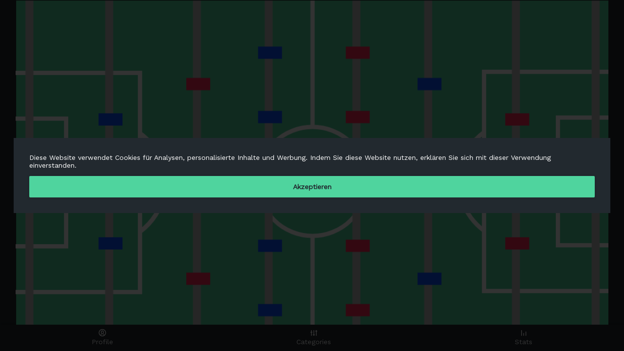

--- FILE ---
content_type: text/html; charset=utf-8
request_url: https://trainer.nerdlabs.it/training/3bar-pull-shot-middle
body_size: 1860
content:
<!DOCTYPE html>
<html lang="en">
  <head>
    
    
    <title data-rh="true">Foosball trainer</title>
    
    <meta data-rh="true" charset="utf-8"/><meta data-rh="true" name="viewport" content="width=device-width, initial-scale=1"/><meta data-rh="true" name="theme-color" content="#000"/>
    <link data-rh="true" rel="manifest" href="/assets/manifest-8ef80892ce0eacc1.webmanifest"/><link data-rh="true" rel="stylesheet" href="https://unpkg.com/jam-icons@2.0.0/css/jam.min.css"/><link data-rh="true" href="https://fonts.googleapis.com/css?family=Work+Sans" rel="stylesheet"/>
    
    
    
    <style data-styled="true" data-styled-version="5.3.3">.eZISzR{-webkit-text-decoration:initial;text-decoration:initial;cursor:pointer;display:block;border-radius:2px;font-size:14px;line-height:16px;font-weight:600;background-color:#4FD49E;box-shadow:0 1px 4px 0 rgba(32,33,33,0.5);padding:14px;text-align:center;color:#22292F;}/*!sc*/
data-styled.g2[id="sc-gsDKAQ"]{content:"eZISzR,"}/*!sc*/
.dXjHnd{-webkit-flex:1 0 auto;-ms-flex:1 0 auto;flex:1 0 auto;overflow:auto;width:100%;height:100%;}/*!sc*/
data-styled.g4[id="scroll-view__ScrollViewWrapper-l6tzao-0"]{content:"dXjHnd,"}/*!sc*/
.bMCcGw{padding:21px 14px;}/*!sc*/
.jmUCKG{padding:7px 7px;}/*!sc*/
data-styled.g5[id="sc-hKwDye"]{content:"bMCcGw,jmUCKG,"}/*!sc*/
.eanYCU{margin-bottom:1.75px;}/*!sc*/
data-styled.g6[id="sc-eCImPb"]{content:"eanYCU,"}/*!sc*/
.gqaCnu{display:-webkit-box;display:-webkit-flex;display:-ms-flexbox;display:flex;-webkit-flex-direction:column;-ms-flex-direction:column;flex-direction:column;}/*!sc*/
data-styled.g7[id="sc-jRQBWg"]{content:"gqaCnu,"}/*!sc*/
.kixsBn{display:-webkit-box;display:-webkit-flex;display:-ms-flexbox;display:flex;-webkit-flex-direction:row;-ms-flex-direction:row;flex-direction:row;box-shadow:3px 0 8px 0 rgba(7,8,9,0.5);background-color:#22292F;}/*!sc*/
data-styled.g8[id="sc-gKclnd"]{content:"kixsBn,"}/*!sc*/
.jWrNkx{-webkit-text-decoration:none;text-decoration:none;color:white;-webkit-box-flex:1;-webkit-flex-grow:1;-ms-flex-positive:1;flex-grow:1;border-bottom:4px solid transparent;text-align:center;}/*!sc*/
data-styled.g9[id="sc-iCfMLu"]{content:"jWrNkx,"}/*!sc*/
body{margin:0;font-family:'Work Sans',sans-serif;font-size:14px;background-color:#22292F;color:#ffffff;}/*!sc*/
a,a:visited,a:hover,a:focus,a:active{-webkit-text-decoration:none;text-decoration:none;}/*!sc*/
data-styled.g10[id="sc-global-ACmPv1"]{content:"sc-global-ACmPv1,"}/*!sc*/
.ctBJBZ{width:100%;height:100%;position:fixed;display:-webkit-box;display:-webkit-flex;display:-ms-flexbox;display:flex;-webkit-flex-direction:column;-ms-flex-direction:column;flex-direction:column;}/*!sc*/
data-styled.g11[id="app__Root-z6nrn5-0"]{content:"ctBJBZ,"}/*!sc*/
.jIgvYw{display:-webkit-box;display:-webkit-flex;display:-ms-flexbox;display:flex;-webkit-flex:1 0 0;-ms-flex:1 0 0;flex:1 0 0;height:1px;}/*!sc*/
data-styled.g12[id="app__Content-z6nrn5-1"]{content:"jIgvYw,"}/*!sc*/
.ZwgKy{-webkit-flex:0 0 auto;-ms-flex:0 0 auto;flex:0 0 auto;}/*!sc*/
data-styled.g13[id="app__Nav-z6nrn5-2"]{content:"ZwgKy,"}/*!sc*/
.deXjwa{color:#9CA1A5;vertical-align:middle;}/*!sc*/
.deXjwa > span{font-size: 21px;color:#ffffff;}/*!sc*/
data-styled.g18[id="sc-furwcr"]{content:"deXjwa,"}/*!sc*/
.hFheFT{position:relative;padding-bottom:60.98654708520179%;width:100%;}/*!sc*/
data-styled.g28[id="editor__Wrapper-sc-4lfco9-0"]{content:"hFheFT,"}/*!sc*/
.hWREze{position:absolute;top:0;left:0;width:100%;height:100%;}/*!sc*/
data-styled.g29[id="editor__Canvas-sc-4lfco9-1"]{content:"hWREze,"}/*!sc*/
.bCanaz{display:grid;grid-template-columns:50% 50%;grid-gap:14px;justify-items:center;-webkit-align-items:center;-webkit-box-align:center;-ms-flex-align:center;align-items:center;}/*!sc*/
data-styled.g31[id="sc-fFeiMQ"]{content:"bCanaz,"}/*!sc*/
.jaYbei{-webkit-order:2;-ms-flex-order:2;order:2;}/*!sc*/
data-styled.g32[id="sc-bkkeKt"]{content:"jaYbei,"}/*!sc*/
.ewoOQD{height:80px;display:-webkit-box;display:-webkit-flex;display:-ms-flexbox;display:flex;-webkit-box-pack:center;-webkit-justify-content:center;-ms-flex-pack:center;justify-content:center;-webkit-flex-direction:column;-ms-flex-direction:column;flex-direction:column;}/*!sc*/
data-styled.g33[id="sc-ieecCq"]{content:"ewoOQD,"}/*!sc*/
.hZEotH{display:-webkit-box;display:-webkit-flex;display:-ms-flexbox;display:flex;-webkit-box-flex:1;-webkit-flex-grow:1;-ms-flex-positive:1;flex-grow:1;-webkit-flex-direction:column;-ms-flex-direction:column;flex-direction:column;}/*!sc*/
data-styled.g34[id="sc-dJjYzT"]{content:"hZEotH,"}/*!sc*/
.iNZeiN{display:block;text-align:center;font-size:14px;font-weight:bold;}/*!sc*/
data-styled.g35[id="sc-hGPBjI"]{content:"iNZeiN,"}/*!sc*/
.djGmbj{-webkit-align-self:center;-ms-flex-item-align:center;align-self:center;width:95%;}/*!sc*/
data-styled.g36[id="sc-dlVxhl"]{content:"djGmbj,"}/*!sc*/
</style>
  </head>
  <body >
    <div data-mountpoint><div class="app__Root-z6nrn5-0 ctBJBZ"><div class="app__Content-z6nrn5-1 jIgvYw"><div class="scroll-view__ScrollViewWrapper-l6tzao-0 dXjHnd" data-role="scrollview"><div class="sc-dJjYzT hZEotH"><div class="sc-dlVxhl djGmbj"><div width="1115" height="680" class="editor__Wrapper-sc-4lfco9-0 hFheFT"><canvas width="1115" height="680" class="editor__Canvas-sc-4lfco9-1 hWREze"></canvas></div></div><div class="sc-hKwDye bMCcGw"><span class="sc-hGPBjI iNZeiN" style="color:currentColor">Zieher: Mitte</span></div><div class="sc-hKwDye bMCcGw"><div class="sc-fFeiMQ bCanaz"><span class="sc-furwcr deXjwa"><span>00</span>h <span>00</span>m <span>00</span>s</span><span class="sc-bkkeKt jaYbei" style="color:#9CA1A5">Gesamt Trainingszeit</span><div data-role="quota" class="sc-ieecCq ewoOQD">-</div><span class="sc-bkkeKt jaYbei" style="color:#9CA1A5">Gesamt Quote (%)</span></div></div><div intent="default" class="sc-gsDKAQ eZISzR">Start training</div></div></div></div><div class="app__Nav-z6nrn5-2 ZwgKy"><div class="sc-gKclnd kixsBn"><a class="sc-iCfMLu jWrNkx" href="/"><div class="sc-hKwDye jmUCKG"><div class="sc-eCImPb eanYCU sc-jRQBWg gqaCnu"><i class="jam jam-user-circle " style="font-size:18px"></i></div><div><span style="color:currentColor">Profile</span></div></div></a><a class="sc-iCfMLu jWrNkx" href="/categories"><div class="sc-hKwDye jmUCKG"><div class="sc-eCImPb eanYCU sc-jRQBWg gqaCnu"><i class="jam jam-settings-alt " style="font-size:18px"></i></div><div><span style="color:currentColor">Categories</span></div></div></a><a class="sc-iCfMLu jWrNkx" href="/stats"><div class="sc-hKwDye jmUCKG"><div class="sc-eCImPb eanYCU sc-jRQBWg gqaCnu"><i class="jam jam-bar-chart " style="font-size:18px"></i></div><div><span style="color:currentColor">Stats</span></div></div></a></div></div></div></div>
    
    <script>
      var _env={}; var _hopsServerData={};
    </script>
    <script src="/assets/foosball-trainer-2-f70056d59cf6.js"></script><script src="/assets/foosball-trainer-5-963d23a528cc.js"></script><script src="/assets/foosball-trainer-d55c5857b09f.js"></script>
  </body>
</html>

--- FILE ---
content_type: application/javascript; charset=UTF-8
request_url: https://trainer.nerdlabs.it/assets/foosball-trainer-2-f70056d59cf6.js
body_size: 118135
content:
(window.webpackJsonp=window.webpackJsonp||[]).push([[2],{"+5II":function(e,t,n){const{Mixin:r}=n("RyUx"),{createElement:o}=n("mXGw"),{HelmetProvider:i}=n("LcPu");e.exports=class extends r{constructor(e,t,n){super(e,n),this.context={}}bootstrap(e,t){t&&(t.locals.helmetContext=this.context)}enhanceElement(e){return o(i,{context:this.context},e)}}},"+5TE":function(e,t,n){"use strict";n("Muwe");var r=n("0K2p"),o=n("+iL7"),i=n("GHf2"),a=n("hVpg"),u=n("nHIk"),l=i("species"),s=!o((function(){var e=/./;return e.exec=function(){var e=[];return e.groups={a:"7"},e},"7"!=="".replace(e,"$<a>")})),c="$0"==="a".replace(/./,"$0"),f=i("replace"),A=!!/./[f]&&""===/./[f]("a","$0"),d=!o((function(){var e=/(?:)/,t=e.exec;e.exec=function(){return t.apply(this,arguments)};var n="ab".split(e);return 2!==n.length||"a"!==n[0]||"b"!==n[1]}));e.exports=function(e,t,n,f){var p=i(e),h=!o((function(){var t={};return t[p]=function(){return 7},7!=""[e](t)})),v=h&&!o((function(){var t=!1,n=/a/;return"split"===e&&((n={}).constructor={},n.constructor[l]=function(){return n},n.flags="",n[p]=/./[p]),n.exec=function(){return t=!0,null},n[p](""),!t}));if(!h||!v||"replace"===e&&(!s||!c||A)||"split"===e&&!d){var g=/./[p],m=n(p,""[e],(function(e,t,n,r,o){return t.exec===a?h&&!o?{done:!0,value:g.call(t,n,r)}:{done:!0,value:e.call(n,t,r)}:{done:!1}}),{REPLACE_KEEPS_$0:c,REGEXP_REPLACE_SUBSTITUTES_UNDEFINED_CAPTURE:A}),y=m[0],b=m[1];r(String.prototype,e,y),r(RegExp.prototype,p,2==t?function(e,t){return b.call(e,this,t)}:function(e){return b.call(e,this)})}f&&u(RegExp.prototype[p],"sham",!0)}},"+D+d":function(e,t,n){"use strict";var r="Invariant failed";t.a=function(e,t){if(!e)throw new Error(r)}},"+Ltg":function(e,t,n){"use strict";n("y89P");e.exports=function(e,t,n,r,o,i,a,u){if(!e){var l;if(void 0===t)l=new Error("Minified exception occurred; use the non-minified dev environment for the full error message and additional helpful warnings.");else{var s=[n,r,o,i,a,u],c=0;(l=new Error(t.replace(/%s/g,(function(){return s[c++]})))).name="Invariant Violation"}throw l.framesToPop=1,l}}},"+XCY":function(e,t,n){n("y89P");const r=(document.cookie.match(/(^|;)\s*hops_debug\s*=\s*([^;]+)/)||[]).pop()||"",o=new RegExp(r.replace("*",".*"));e.exports=function e(t){const n=""!==r&&o.test(t)?(e,...n)=>{"string"==typeof e?console.debug(`%c${t}%c ${e}`,"font-weight: bold","font-weight: initial",...n):console.debug(`%c${t}%c`,"font-weight: bold","font-weight: initial",e,...n)}:()=>{};return n.extend=n=>e(`${t}:${n}`),n}},"+iL7":function(e,t){e.exports=function(e){try{return!!e()}catch(e){return!0}}},"+lUd":function(e,t,n){const r=n("mXGw"),{Mixin:o,strategies:{sync:{callable:i}}}=n("RyUx"),{Provider:a}=n("Wlze");class u extends o{getServerData(){return window._hopsServerData||{}}enhanceElement(e){return r.createElement(a,{value:this.getServerData()},e)}}u.strategies={getServerData:i},e.exports=u},"/dUa":function(e,t,n){var r=n("MoOl"),o=Function.toString;"function"!=typeof r.inspectSource&&(r.inspectSource=function(e){return o.call(e)}),e.exports=r.inspectSource},"0K2p":function(e,t,n){var r=n("nEaP"),o=n("nHIk"),i=n("tF07"),a=n("Ya6V"),u=n("/dUa"),l=n("SkE4"),s=l.get,c=l.enforce,f=String(String).split("String");(e.exports=function(e,t,n,u){var l,s=!!u&&!!u.unsafe,A=!!u&&!!u.enumerable,d=!!u&&!!u.noTargetGet;"function"==typeof n&&("string"!=typeof t||i(n,"name")||o(n,"name",t),(l=c(n)).source||(l.source=f.join("string"==typeof t?t:""))),e!==r?(s?!d&&e[t]&&(A=!0):delete e[t],A?e[t]=n:o(e,t,n)):A?e[t]=n:a(t,n)})(Function.prototype,"toString",(function(){return"function"==typeof this&&s(this).source||u(this)}))},"11ZY":function(e,t,n){var r=n("Hvpk"),o=n("nRc6"),i=n("gDYM"),a=n("ujzH");e.exports=r?Object.defineProperties:function(e,t){i(e);for(var n,r=a(t),u=r.length,l=0;u>l;)o.f(e,n=r[l++],t[n]);return e}},"1tiZ":function(e,t,n){var r=n("nRc6").f,o=n("tF07"),i=n("GHf2")("toStringTag");e.exports=function(e,t,n){e&&!o(e=n?e:e.prototype,i)&&r(e,i,{configurable:!0,value:t})}},"1xfM":function(e,t,n){const r=n("mXGw");e.exports=r.createContext({})},"2Hgx":function(e,t){var n="undefined"!=typeof Element,r="function"==typeof Map,o="function"==typeof Set,i="function"==typeof ArrayBuffer&&!!ArrayBuffer.isView;function a(e,t){if(e===t)return!0;if(e&&t&&"object"==typeof e&&"object"==typeof t){if(e.constructor!==t.constructor)return!1;var u,l,s,c;if(Array.isArray(e)){if((u=e.length)!=t.length)return!1;for(l=u;0!=l--;)if(!a(e[l],t[l]))return!1;return!0}if(r&&e instanceof Map&&t instanceof Map){if(e.size!==t.size)return!1;for(c=e.entries();!(l=c.next()).done;)if(!t.has(l.value[0]))return!1;for(c=e.entries();!(l=c.next()).done;)if(!a(l.value[1],t.get(l.value[0])))return!1;return!0}if(o&&e instanceof Set&&t instanceof Set){if(e.size!==t.size)return!1;for(c=e.entries();!(l=c.next()).done;)if(!t.has(l.value[0]))return!1;return!0}if(i&&ArrayBuffer.isView(e)&&ArrayBuffer.isView(t)){if((u=e.length)!=t.length)return!1;for(l=u;0!=l--;)if(e[l]!==t[l])return!1;return!0}if(e.constructor===RegExp)return e.source===t.source&&e.flags===t.flags;if(e.valueOf!==Object.prototype.valueOf)return e.valueOf()===t.valueOf();if(e.toString!==Object.prototype.toString)return e.toString()===t.toString();if((u=(s=Object.keys(e)).length)!==Object.keys(t).length)return!1;for(l=u;0!=l--;)if(!Object.prototype.hasOwnProperty.call(t,s[l]))return!1;if(n&&e instanceof Element)return!1;for(l=u;0!=l--;)if(("_owner"!==s[l]&&"__v"!==s[l]&&"__o"!==s[l]||!e.$$typeof)&&!a(e[s[l]],t[s[l]]))return!1;return!0}return e!=e&&t!=t}e.exports=function(e,t){try{return a(e,t)}catch(e){if((e.message||"").match(/stack|recursion/i))return console.warn("react-fast-compare cannot handle circular refs"),!1;throw e}}},"3pC9":function(e,t,n){var r=n("gIo2"),o=n("nrda"),i=r("keys");e.exports=function(e){return i[e]||(i[e]=o(e))}},"41Zj":function(e,t,n){"use strict";var r={}.propertyIsEnumerable,o=Object.getOwnPropertyDescriptor,i=o&&!r.call({1:2},1);t.f=i?function(e){var t=o(this,e);return!!t&&t.enumerable}:r},"4DfG":function(e,t,n){"use strict";e.exports=n("UdKW")},"4vpx":function(e,t,n){"use strict";n("y89P"),t.resolve=function(){return Array.prototype.slice.apply(arguments).reduce((function(e,t){return"/"===t.charAt(0)&&(e=[""]),t.split("/").reduce((function(e,t){if(""===t)return e;if("."===t&&e.length)return e;if(".."===t&&e.length){if(1===e.length&&!e[0])return e;if(".."!==e[e.length-1])return e.slice(0,e.length-1)}return e.concat(t)}),e)}),[]).join("/")},t.join=function(){return Array.prototype.join.call(arguments,"/").replace(/\/+/g,"/")},t.dedupeSlashes=function(e){return e.replace(/\/+/g,"/")},t.trimSlashes=function(e){return e.replace(/^\/*(.*?)\/*$/,"$1")},t.ensureSlashes=function(e){return e.replace(/^\/*(.*?)\/*$/,"/$1/")},t.trimLeadingSlash=function(e){return e.replace(/^\/+/,"")},t.trimTrailingSlash=function(e){return e.replace(/\/+$/,"")},t.ensureLeadingSlash=function(e){return e.replace(/^\/*/,"/")},t.ensureTrailingSlash=function(e){return e.replace(/\/*$/,"/")}},"4ybk":function(e,t,n){"use strict";const r=n("+XCY")("hops:bootstrap"),{define:o}=n("yroj"),{getConfig:i,getMixins:a}=n("MsvI");t.initialize=function(e={},...t){const n=i(e),u=a(n),l={...u.reduce(((e,t)=>({...e,...t.strategies})),{})};return r(u.map((({name:e,strategies:t})=>({[e]:t})))),o(l,u)(n,...t)},t.internal={getConfig:i,...n("jVsE")}},"5CFb":function(e,t,n){var r=n("fT8P"),o=n("hQLn");e.exports=function(e,t,n){var i,a;return o&&"function"==typeof(i=t.constructor)&&i!==n&&r(a=i.prototype)&&a!==n.prototype&&o(e,a),e}},"5IsQ":function(e,t){var n,r,o=e.exports={};function i(){throw new Error("setTimeout has not been defined")}function a(){throw new Error("clearTimeout has not been defined")}function u(e){if(n===setTimeout)return setTimeout(e,0);if((n===i||!n)&&setTimeout)return n=setTimeout,setTimeout(e,0);try{return n(e,0)}catch(t){try{return n.call(null,e,0)}catch(t){return n.call(this,e,0)}}}!function(){try{n="function"==typeof setTimeout?setTimeout:i}catch(e){n=i}try{r="function"==typeof clearTimeout?clearTimeout:a}catch(e){r=a}}();var l,s=[],c=!1,f=-1;function A(){c&&l&&(c=!1,l.length?s=l.concat(s):f=-1,s.length&&d())}function d(){if(!c){var e=u(A);c=!0;for(var t=s.length;t;){for(l=s,s=[];++f<t;)l&&l[f].run();f=-1,t=s.length}l=null,c=!1,function(e){if(r===clearTimeout)return clearTimeout(e);if((r===a||!r)&&clearTimeout)return r=clearTimeout,clearTimeout(e);try{r(e)}catch(t){try{return r.call(null,e)}catch(t){return r.call(this,e)}}}(e)}}function p(e,t){this.fun=e,this.array=t}function h(){}o.nextTick=function(e){var t=new Array(arguments.length-1);if(arguments.length>1)for(var n=1;n<arguments.length;n++)t[n-1]=arguments[n];s.push(new p(e,t)),1!==s.length||c||u(d)},p.prototype.run=function(){this.fun.apply(null,this.array)},o.title="browser",o.browser=!0,o.env={},o.argv=[],o.version="",o.versions={},o.on=h,o.addListener=h,o.once=h,o.off=h,o.removeListener=h,o.removeAllListeners=h,o.emit=h,o.prependListener=h,o.prependOnceListener=h,o.listeners=function(e){return[]},o.binding=function(e){throw new Error("process.binding is not supported")},o.cwd=function(){return"/"},o.chdir=function(e){throw new Error("process.chdir is not supported")},o.umask=function(){return 0}},"5q7I":function(e,t,n){var r=n("a72Q"),o=n("DJGK"),i=n("9pAD"),a=n("zrDt"),u=n("iSxr"),l=[].push,s=function(e){var t=1==e,n=2==e,s=3==e,c=4==e,f=6==e,A=7==e,d=5==e||f;return function(p,h,v,g){for(var m,y,b=i(p),w=o(b),_=r(h,v,3),E=a(w.length),k=0,S=g||u,O=t?S(p,E):n||A?S(p,0):void 0;E>k;k++)if((d||k in w)&&(y=_(m=w[k],k,b),e))if(t)O[k]=y;else if(y)switch(e){case 3:return!0;case 5:return m;case 6:return k;case 2:l.call(O,m)}else switch(e){case 4:return!1;case 7:l.call(O,m)}return f?-1:s||c?c:O}};e.exports={forEach:s(0),map:s(1),filter:s(2),some:s(3),every:s(4),find:s(5),findIndex:s(6),filterOut:s(7)}},"6+ef":function(e,t,n){var r=n("GHf2"),o=n("q/gS"),i=r("iterator"),a=Array.prototype;e.exports=function(e){return void 0!==e&&(o.Array===e||a[i]===e)}},"7/xu":function(e,t,n){var r=n("Zpea");e.exports=function(e,t){var n=r(e);if(n%t)throw RangeError("Wrong offset");return n}},"7L9N":function(e,t,n){"use strict";function r(e,t){return(r=Object.setPrototypeOf||function(e,t){return e.__proto__=t,e})(e,t)}function o(e,t){e.prototype=Object.create(t.prototype),e.prototype.constructor=e,r(e,t)}n.d(t,"a",(function(){return o}))},"7P5K":function(e,t,n){var r=n("fT8P");e.exports=function(e){if(!r(e)&&null!==e)throw TypeError("Can't set "+String(e)+" as a prototype");return e}},"8OJN":function(e,t,n){var r=n("tF07"),o=n("M/tt"),i=n("kMPr").indexOf,a=n("s3NK");e.exports=function(e,t){var n,u=o(e),l=0,s=[];for(n in u)!r(a,n)&&r(u,n)&&s.push(n);for(;t.length>l;)r(u,n=t[l++])&&(~i(s,n)||s.push(n));return s}},"9K2m":function(e,t,n){"use strict";var r="function"==typeof Symbol&&Symbol.for,o=r?Symbol.for("react.element"):60103,i=r?Symbol.for("react.portal"):60106,a=r?Symbol.for("react.fragment"):60107,u=r?Symbol.for("react.strict_mode"):60108,l=r?Symbol.for("react.profiler"):60114,s=r?Symbol.for("react.provider"):60109,c=r?Symbol.for("react.context"):60110,f=r?Symbol.for("react.async_mode"):60111,A=r?Symbol.for("react.concurrent_mode"):60111,d=r?Symbol.for("react.forward_ref"):60112,p=r?Symbol.for("react.suspense"):60113,h=r?Symbol.for("react.suspense_list"):60120,v=r?Symbol.for("react.memo"):60115,g=r?Symbol.for("react.lazy"):60116,m=r?Symbol.for("react.block"):60121,y=r?Symbol.for("react.fundamental"):60117,b=r?Symbol.for("react.responder"):60118,w=r?Symbol.for("react.scope"):60119;function _(e){if("object"==typeof e&&null!==e){var t=e.$$typeof;switch(t){case o:switch(e=e.type){case f:case A:case a:case l:case u:case p:return e;default:switch(e=e&&e.$$typeof){case c:case d:case g:case v:case s:return e;default:return t}}case i:return t}}}function E(e){return _(e)===A}t.AsyncMode=f,t.ConcurrentMode=A,t.ContextConsumer=c,t.ContextProvider=s,t.Element=o,t.ForwardRef=d,t.Fragment=a,t.Lazy=g,t.Memo=v,t.Portal=i,t.Profiler=l,t.StrictMode=u,t.Suspense=p,t.isAsyncMode=function(e){return E(e)||_(e)===f},t.isConcurrentMode=E,t.isContextConsumer=function(e){return _(e)===c},t.isContextProvider=function(e){return _(e)===s},t.isElement=function(e){return"object"==typeof e&&null!==e&&e.$$typeof===o},t.isForwardRef=function(e){return _(e)===d},t.isFragment=function(e){return _(e)===a},t.isLazy=function(e){return _(e)===g},t.isMemo=function(e){return _(e)===v},t.isPortal=function(e){return _(e)===i},t.isProfiler=function(e){return _(e)===l},t.isStrictMode=function(e){return _(e)===u},t.isSuspense=function(e){return _(e)===p},t.isValidElementType=function(e){return"string"==typeof e||"function"==typeof e||e===a||e===A||e===l||e===u||e===p||e===h||"object"==typeof e&&null!==e&&(e.$$typeof===g||e.$$typeof===v||e.$$typeof===s||e.$$typeof===c||e.$$typeof===d||e.$$typeof===y||e.$$typeof===b||e.$$typeof===w||e.$$typeof===m)},t.typeOf=_},"9nX2":function(e,t,n){var r=n("+iL7"),o=/#|\.prototype\./,i=function(e,t){var n=u[a(e)];return n==s||n!=l&&("function"==typeof t?r(t):!!t)},a=i.normalize=function(e){return String(e).replace(o,".").toLowerCase()},u=i.data={},l=i.NATIVE="N",s=i.POLYFILL="P";e.exports=i},"9pAD":function(e,t,n){var r=n("Qean");e.exports=function(e){return Object(r(e))}},"9t1y":function(e,t,n){"use strict";n("y89P");var r=n("mXGw"),o=n("IL7q"),i=n("4DfG");function a(e){for(var t="https://reactjs.org/docs/error-decoder.html?invariant="+e,n=1;n<arguments.length;n++)t+="&args[]="+encodeURIComponent(arguments[n]);return"Minified React error #"+e+"; visit "+t+" for the full message or use the non-minified dev environment for full errors and additional helpful warnings."}if(!r)throw Error(a(227));var u=new Set,l={};function s(e,t){c(e,t),c(e+"Capture",t)}function c(e,t){for(l[e]=t,e=0;e<t.length;e++)u.add(t[e])}var f=!("undefined"==typeof window||void 0===window.document||void 0===window.document.createElement),A=/^[:A-Z_a-z\u00C0-\u00D6\u00D8-\u00F6\u00F8-\u02FF\u0370-\u037D\u037F-\u1FFF\u200C-\u200D\u2070-\u218F\u2C00-\u2FEF\u3001-\uD7FF\uF900-\uFDCF\uFDF0-\uFFFD][:A-Z_a-z\u00C0-\u00D6\u00D8-\u00F6\u00F8-\u02FF\u0370-\u037D\u037F-\u1FFF\u200C-\u200D\u2070-\u218F\u2C00-\u2FEF\u3001-\uD7FF\uF900-\uFDCF\uFDF0-\uFFFD\-.0-9\u00B7\u0300-\u036F\u203F-\u2040]*$/,d=Object.prototype.hasOwnProperty,p={},h={};function v(e,t,n,r,o,i,a){this.acceptsBooleans=2===t||3===t||4===t,this.attributeName=r,this.attributeNamespace=o,this.mustUseProperty=n,this.propertyName=e,this.type=t,this.sanitizeURL=i,this.removeEmptyString=a}var g={};"children dangerouslySetInnerHTML defaultValue defaultChecked innerHTML suppressContentEditableWarning suppressHydrationWarning style".split(" ").forEach((function(e){g[e]=new v(e,0,!1,e,null,!1,!1)})),[["acceptCharset","accept-charset"],["className","class"],["htmlFor","for"],["httpEquiv","http-equiv"]].forEach((function(e){var t=e[0];g[t]=new v(t,1,!1,e[1],null,!1,!1)})),["contentEditable","draggable","spellCheck","value"].forEach((function(e){g[e]=new v(e,2,!1,e.toLowerCase(),null,!1,!1)})),["autoReverse","externalResourcesRequired","focusable","preserveAlpha"].forEach((function(e){g[e]=new v(e,2,!1,e,null,!1,!1)})),"allowFullScreen async autoFocus autoPlay controls default defer disabled disablePictureInPicture disableRemotePlayback formNoValidate hidden loop noModule noValidate open playsInline readOnly required reversed scoped seamless itemScope".split(" ").forEach((function(e){g[e]=new v(e,3,!1,e.toLowerCase(),null,!1,!1)})),["checked","multiple","muted","selected"].forEach((function(e){g[e]=new v(e,3,!0,e,null,!1,!1)})),["capture","download"].forEach((function(e){g[e]=new v(e,4,!1,e,null,!1,!1)})),["cols","rows","size","span"].forEach((function(e){g[e]=new v(e,6,!1,e,null,!1,!1)})),["rowSpan","start"].forEach((function(e){g[e]=new v(e,5,!1,e.toLowerCase(),null,!1,!1)}));var m=/[\-:]([a-z])/g;function y(e){return e[1].toUpperCase()}function b(e,t,n,r){var o=g.hasOwnProperty(t)?g[t]:null;(null!==o?0===o.type:!r&&(2<t.length&&("o"===t[0]||"O"===t[0])&&("n"===t[1]||"N"===t[1])))||(function(e,t,n,r){if(null==t||function(e,t,n,r){if(null!==n&&0===n.type)return!1;switch(typeof t){case"function":case"symbol":return!0;case"boolean":return!r&&(null!==n?!n.acceptsBooleans:"data-"!==(e=e.toLowerCase().slice(0,5))&&"aria-"!==e);default:return!1}}(e,t,n,r))return!0;if(r)return!1;if(null!==n)switch(n.type){case 3:return!t;case 4:return!1===t;case 5:return isNaN(t);case 6:return isNaN(t)||1>t}return!1}(t,n,o,r)&&(n=null),r||null===o?function(e){return!!d.call(h,e)||!d.call(p,e)&&(A.test(e)?h[e]=!0:(p[e]=!0,!1))}(t)&&(null===n?e.removeAttribute(t):e.setAttribute(t,""+n)):o.mustUseProperty?e[o.propertyName]=null===n?3!==o.type&&"":n:(t=o.attributeName,r=o.attributeNamespace,null===n?e.removeAttribute(t):(n=3===(o=o.type)||4===o&&!0===n?"":""+n,r?e.setAttributeNS(r,t,n):e.setAttribute(t,n))))}"accent-height alignment-baseline arabic-form baseline-shift cap-height clip-path clip-rule color-interpolation color-interpolation-filters color-profile color-rendering dominant-baseline enable-background fill-opacity fill-rule flood-color flood-opacity font-family font-size font-size-adjust font-stretch font-style font-variant font-weight glyph-name glyph-orientation-horizontal glyph-orientation-vertical horiz-adv-x horiz-origin-x image-rendering letter-spacing lighting-color marker-end marker-mid marker-start overline-position overline-thickness paint-order panose-1 pointer-events rendering-intent shape-rendering stop-color stop-opacity strikethrough-position strikethrough-thickness stroke-dasharray stroke-dashoffset stroke-linecap stroke-linejoin stroke-miterlimit stroke-opacity stroke-width text-anchor text-decoration text-rendering underline-position underline-thickness unicode-bidi unicode-range units-per-em v-alphabetic v-hanging v-ideographic v-mathematical vector-effect vert-adv-y vert-origin-x vert-origin-y word-spacing writing-mode xmlns:xlink x-height".split(" ").forEach((function(e){var t=e.replace(m,y);g[t]=new v(t,1,!1,e,null,!1,!1)})),"xlink:actuate xlink:arcrole xlink:role xlink:show xlink:title xlink:type".split(" ").forEach((function(e){var t=e.replace(m,y);g[t]=new v(t,1,!1,e,"http://www.w3.org/1999/xlink",!1,!1)})),["xml:base","xml:lang","xml:space"].forEach((function(e){var t=e.replace(m,y);g[t]=new v(t,1,!1,e,"http://www.w3.org/XML/1998/namespace",!1,!1)})),["tabIndex","crossOrigin"].forEach((function(e){g[e]=new v(e,1,!1,e.toLowerCase(),null,!1,!1)})),g.xlinkHref=new v("xlinkHref",1,!1,"xlink:href","http://www.w3.org/1999/xlink",!0,!1),["src","href","action","formAction"].forEach((function(e){g[e]=new v(e,1,!1,e.toLowerCase(),null,!0,!0)}));var w=r.__SECRET_INTERNALS_DO_NOT_USE_OR_YOU_WILL_BE_FIRED,_=60103,E=60106,k=60107,S=60108,O=60114,x=60109,C=60110,P=60112,T=60113,j=60120,I=60115,R=60116,B=60121,M=60128,D=60129,L=60130,N=60131;if("function"==typeof Symbol&&Symbol.for){var V=Symbol.for;_=V("react.element"),E=V("react.portal"),k=V("react.fragment"),S=V("react.strict_mode"),O=V("react.profiler"),x=V("react.provider"),C=V("react.context"),P=V("react.forward_ref"),T=V("react.suspense"),j=V("react.suspense_list"),I=V("react.memo"),R=V("react.lazy"),B=V("react.block"),V("react.scope"),M=V("react.opaque.id"),D=V("react.debug_trace_mode"),L=V("react.offscreen"),N=V("react.legacy_hidden")}var U,z="function"==typeof Symbol&&Symbol.iterator;function F(e){return null===e||"object"!=typeof e?null:"function"==typeof(e=z&&e[z]||e["@@iterator"])?e:null}function Q(e){if(void 0===U)try{throw Error()}catch(e){var t=e.stack.trim().match(/\n( *(at )?)/);U=t&&t[1]||""}return"\n"+U+e}var W=!1;function G(e,t){if(!e||W)return"";W=!0;var n=Error.prepareStackTrace;Error.prepareStackTrace=void 0;try{if(t)if(t=function(){throw Error()},Object.defineProperty(t.prototype,"props",{set:function(){throw Error()}}),"object"==typeof Reflect&&Reflect.construct){try{Reflect.construct(t,[])}catch(e){var r=e}Reflect.construct(e,[],t)}else{try{t.call()}catch(e){r=e}e.call(t.prototype)}else{try{throw Error()}catch(e){r=e}e()}}catch(e){if(e&&r&&"string"==typeof e.stack){for(var o=e.stack.split("\n"),i=r.stack.split("\n"),a=o.length-1,u=i.length-1;1<=a&&0<=u&&o[a]!==i[u];)u--;for(;1<=a&&0<=u;a--,u--)if(o[a]!==i[u]){if(1!==a||1!==u)do{if(a--,0>--u||o[a]!==i[u])return"\n"+o[a].replace(" at new "," at ")}while(1<=a&&0<=u);break}}}finally{W=!1,Error.prepareStackTrace=n}return(e=e?e.displayName||e.name:"")?Q(e):""}function H(e){switch(e.tag){case 5:return Q(e.type);case 16:return Q("Lazy");case 13:return Q("Suspense");case 19:return Q("SuspenseList");case 0:case 2:case 15:return e=G(e.type,!1);case 11:return e=G(e.type.render,!1);case 22:return e=G(e.type._render,!1);case 1:return e=G(e.type,!0);default:return""}}function Y(e){if(null==e)return null;if("function"==typeof e)return e.displayName||e.name||null;if("string"==typeof e)return e;switch(e){case k:return"Fragment";case E:return"Portal";case O:return"Profiler";case S:return"StrictMode";case T:return"Suspense";case j:return"SuspenseList"}if("object"==typeof e)switch(e.$$typeof){case C:return(e.displayName||"Context")+".Consumer";case x:return(e._context.displayName||"Context")+".Provider";case P:var t=e.render;return t=t.displayName||t.name||"",e.displayName||(""!==t?"ForwardRef("+t+")":"ForwardRef");case I:return Y(e.type);case B:return Y(e._render);case R:t=e._payload,e=e._init;try{return Y(e(t))}catch(e){}}return null}function q(e){switch(typeof e){case"boolean":case"number":case"object":case"string":case"undefined":return e;default:return""}}function X(e){var t=e.type;return(e=e.nodeName)&&"input"===e.toLowerCase()&&("checkbox"===t||"radio"===t)}function Z(e){e._valueTracker||(e._valueTracker=function(e){var t=X(e)?"checked":"value",n=Object.getOwnPropertyDescriptor(e.constructor.prototype,t),r=""+e[t];if(!e.hasOwnProperty(t)&&void 0!==n&&"function"==typeof n.get&&"function"==typeof n.set){var o=n.get,i=n.set;return Object.defineProperty(e,t,{configurable:!0,get:function(){return o.call(this)},set:function(e){r=""+e,i.call(this,e)}}),Object.defineProperty(e,t,{enumerable:n.enumerable}),{getValue:function(){return r},setValue:function(e){r=""+e},stopTracking:function(){e._valueTracker=null,delete e[t]}}}}(e))}function K(e){if(!e)return!1;var t=e._valueTracker;if(!t)return!0;var n=t.getValue(),r="";return e&&(r=X(e)?e.checked?"true":"false":e.value),(e=r)!==n&&(t.setValue(e),!0)}function J(e){if(void 0===(e=e||("undefined"!=typeof document?document:void 0)))return null;try{return e.activeElement||e.body}catch(t){return e.body}}function $(e,t){var n=t.checked;return o({},t,{defaultChecked:void 0,defaultValue:void 0,value:void 0,checked:null!=n?n:e._wrapperState.initialChecked})}function ee(e,t){var n=null==t.defaultValue?"":t.defaultValue,r=null!=t.checked?t.checked:t.defaultChecked;n=q(null!=t.value?t.value:n),e._wrapperState={initialChecked:r,initialValue:n,controlled:"checkbox"===t.type||"radio"===t.type?null!=t.checked:null!=t.value}}function te(e,t){null!=(t=t.checked)&&b(e,"checked",t,!1)}function ne(e,t){te(e,t);var n=q(t.value),r=t.type;if(null!=n)"number"===r?(0===n&&""===e.value||e.value!=n)&&(e.value=""+n):e.value!==""+n&&(e.value=""+n);else if("submit"===r||"reset"===r)return void e.removeAttribute("value");t.hasOwnProperty("value")?oe(e,t.type,n):t.hasOwnProperty("defaultValue")&&oe(e,t.type,q(t.defaultValue)),null==t.checked&&null!=t.defaultChecked&&(e.defaultChecked=!!t.defaultChecked)}function re(e,t,n){if(t.hasOwnProperty("value")||t.hasOwnProperty("defaultValue")){var r=t.type;if(!("submit"!==r&&"reset"!==r||void 0!==t.value&&null!==t.value))return;t=""+e._wrapperState.initialValue,n||t===e.value||(e.value=t),e.defaultValue=t}""!==(n=e.name)&&(e.name=""),e.defaultChecked=!!e._wrapperState.initialChecked,""!==n&&(e.name=n)}function oe(e,t,n){"number"===t&&J(e.ownerDocument)===e||(null==n?e.defaultValue=""+e._wrapperState.initialValue:e.defaultValue!==""+n&&(e.defaultValue=""+n))}function ie(e,t){return e=o({children:void 0},t),(t=function(e){var t="";return r.Children.forEach(e,(function(e){null!=e&&(t+=e)})),t}(t.children))&&(e.children=t),e}function ae(e,t,n,r){if(e=e.options,t){t={};for(var o=0;o<n.length;o++)t["$"+n[o]]=!0;for(n=0;n<e.length;n++)o=t.hasOwnProperty("$"+e[n].value),e[n].selected!==o&&(e[n].selected=o),o&&r&&(e[n].defaultSelected=!0)}else{for(n=""+q(n),t=null,o=0;o<e.length;o++){if(e[o].value===n)return e[o].selected=!0,void(r&&(e[o].defaultSelected=!0));null!==t||e[o].disabled||(t=e[o])}null!==t&&(t.selected=!0)}}function ue(e,t){if(null!=t.dangerouslySetInnerHTML)throw Error(a(91));return o({},t,{value:void 0,defaultValue:void 0,children:""+e._wrapperState.initialValue})}function le(e,t){var n=t.value;if(null==n){if(n=t.children,t=t.defaultValue,null!=n){if(null!=t)throw Error(a(92));if(Array.isArray(n)){if(!(1>=n.length))throw Error(a(93));n=n[0]}t=n}null==t&&(t=""),n=t}e._wrapperState={initialValue:q(n)}}function se(e,t){var n=q(t.value),r=q(t.defaultValue);null!=n&&((n=""+n)!==e.value&&(e.value=n),null==t.defaultValue&&e.defaultValue!==n&&(e.defaultValue=n)),null!=r&&(e.defaultValue=""+r)}function ce(e){var t=e.textContent;t===e._wrapperState.initialValue&&""!==t&&null!==t&&(e.value=t)}var fe="http://www.w3.org/1999/xhtml",Ae="http://www.w3.org/2000/svg";function de(e){switch(e){case"svg":return"http://www.w3.org/2000/svg";case"math":return"http://www.w3.org/1998/Math/MathML";default:return"http://www.w3.org/1999/xhtml"}}function pe(e,t){return null==e||"http://www.w3.org/1999/xhtml"===e?de(t):"http://www.w3.org/2000/svg"===e&&"foreignObject"===t?"http://www.w3.org/1999/xhtml":e}var he,ve,ge=(ve=function(e,t){if(e.namespaceURI!==Ae||"innerHTML"in e)e.innerHTML=t;else{for((he=he||document.createElement("div")).innerHTML="<svg>"+t.valueOf().toString()+"</svg>",t=he.firstChild;e.firstChild;)e.removeChild(e.firstChild);for(;t.firstChild;)e.appendChild(t.firstChild)}},"undefined"!=typeof MSApp&&MSApp.execUnsafeLocalFunction?function(e,t,n,r){MSApp.execUnsafeLocalFunction((function(){return ve(e,t)}))}:ve);function me(e,t){if(t){var n=e.firstChild;if(n&&n===e.lastChild&&3===n.nodeType)return void(n.nodeValue=t)}e.textContent=t}var ye={animationIterationCount:!0,borderImageOutset:!0,borderImageSlice:!0,borderImageWidth:!0,boxFlex:!0,boxFlexGroup:!0,boxOrdinalGroup:!0,columnCount:!0,columns:!0,flex:!0,flexGrow:!0,flexPositive:!0,flexShrink:!0,flexNegative:!0,flexOrder:!0,gridArea:!0,gridRow:!0,gridRowEnd:!0,gridRowSpan:!0,gridRowStart:!0,gridColumn:!0,gridColumnEnd:!0,gridColumnSpan:!0,gridColumnStart:!0,fontWeight:!0,lineClamp:!0,lineHeight:!0,opacity:!0,order:!0,orphans:!0,tabSize:!0,widows:!0,zIndex:!0,zoom:!0,fillOpacity:!0,floodOpacity:!0,stopOpacity:!0,strokeDasharray:!0,strokeDashoffset:!0,strokeMiterlimit:!0,strokeOpacity:!0,strokeWidth:!0},be=["Webkit","ms","Moz","O"];function we(e,t,n){return null==t||"boolean"==typeof t||""===t?"":n||"number"!=typeof t||0===t||ye.hasOwnProperty(e)&&ye[e]?(""+t).trim():t+"px"}function _e(e,t){for(var n in e=e.style,t)if(t.hasOwnProperty(n)){var r=0===n.indexOf("--"),o=we(n,t[n],r);"float"===n&&(n="cssFloat"),r?e.setProperty(n,o):e[n]=o}}Object.keys(ye).forEach((function(e){be.forEach((function(t){t=t+e.charAt(0).toUpperCase()+e.substring(1),ye[t]=ye[e]}))}));var Ee=o({menuitem:!0},{area:!0,base:!0,br:!0,col:!0,embed:!0,hr:!0,img:!0,input:!0,keygen:!0,link:!0,meta:!0,param:!0,source:!0,track:!0,wbr:!0});function ke(e,t){if(t){if(Ee[e]&&(null!=t.children||null!=t.dangerouslySetInnerHTML))throw Error(a(137,e));if(null!=t.dangerouslySetInnerHTML){if(null!=t.children)throw Error(a(60));if("object"!=typeof t.dangerouslySetInnerHTML||!("__html"in t.dangerouslySetInnerHTML))throw Error(a(61))}if(null!=t.style&&"object"!=typeof t.style)throw Error(a(62))}}function Se(e,t){if(-1===e.indexOf("-"))return"string"==typeof t.is;switch(e){case"annotation-xml":case"color-profile":case"font-face":case"font-face-src":case"font-face-uri":case"font-face-format":case"font-face-name":case"missing-glyph":return!1;default:return!0}}function Oe(e){return(e=e.target||e.srcElement||window).correspondingUseElement&&(e=e.correspondingUseElement),3===e.nodeType?e.parentNode:e}var xe=null,Ce=null,Pe=null;function Te(e){if(e=eo(e)){if("function"!=typeof xe)throw Error(a(280));var t=e.stateNode;t&&(t=no(t),xe(e.stateNode,e.type,t))}}function je(e){Ce?Pe?Pe.push(e):Pe=[e]:Ce=e}function Ie(){if(Ce){var e=Ce,t=Pe;if(Pe=Ce=null,Te(e),t)for(e=0;e<t.length;e++)Te(t[e])}}function Re(e,t){return e(t)}function Be(e,t,n,r,o){return e(t,n,r,o)}function Me(){}var De=Re,Le=!1,Ne=!1;function Ve(){null===Ce&&null===Pe||(Me(),Ie())}function Ue(e,t){var n=e.stateNode;if(null===n)return null;var r=no(n);if(null===r)return null;n=r[t];e:switch(t){case"onClick":case"onClickCapture":case"onDoubleClick":case"onDoubleClickCapture":case"onMouseDown":case"onMouseDownCapture":case"onMouseMove":case"onMouseMoveCapture":case"onMouseUp":case"onMouseUpCapture":case"onMouseEnter":(r=!r.disabled)||(r=!("button"===(e=e.type)||"input"===e||"select"===e||"textarea"===e)),e=!r;break e;default:e=!1}if(e)return null;if(n&&"function"!=typeof n)throw Error(a(231,t,typeof n));return n}var ze=!1;if(f)try{var Fe={};Object.defineProperty(Fe,"passive",{get:function(){ze=!0}}),window.addEventListener("test",Fe,Fe),window.removeEventListener("test",Fe,Fe)}catch(ve){ze=!1}function Qe(e,t,n,r,o,i,a,u,l){var s=Array.prototype.slice.call(arguments,3);try{t.apply(n,s)}catch(e){this.onError(e)}}var We=!1,Ge=null,He=!1,Ye=null,qe={onError:function(e){We=!0,Ge=e}};function Xe(e,t,n,r,o,i,a,u,l){We=!1,Ge=null,Qe.apply(qe,arguments)}function Ze(e){var t=e,n=e;if(e.alternate)for(;t.return;)t=t.return;else{e=t;do{0!=(1026&(t=e).flags)&&(n=t.return),e=t.return}while(e)}return 3===t.tag?n:null}function Ke(e){if(13===e.tag){var t=e.memoizedState;if(null===t&&(null!==(e=e.alternate)&&(t=e.memoizedState)),null!==t)return t.dehydrated}return null}function Je(e){if(Ze(e)!==e)throw Error(a(188))}function $e(e){if(!(e=function(e){var t=e.alternate;if(!t){if(null===(t=Ze(e)))throw Error(a(188));return t!==e?null:e}for(var n=e,r=t;;){var o=n.return;if(null===o)break;var i=o.alternate;if(null===i){if(null!==(r=o.return)){n=r;continue}break}if(o.child===i.child){for(i=o.child;i;){if(i===n)return Je(o),e;if(i===r)return Je(o),t;i=i.sibling}throw Error(a(188))}if(n.return!==r.return)n=o,r=i;else{for(var u=!1,l=o.child;l;){if(l===n){u=!0,n=o,r=i;break}if(l===r){u=!0,r=o,n=i;break}l=l.sibling}if(!u){for(l=i.child;l;){if(l===n){u=!0,n=i,r=o;break}if(l===r){u=!0,r=i,n=o;break}l=l.sibling}if(!u)throw Error(a(189))}}if(n.alternate!==r)throw Error(a(190))}if(3!==n.tag)throw Error(a(188));return n.stateNode.current===n?e:t}(e)))return null;for(var t=e;;){if(5===t.tag||6===t.tag)return t;if(t.child)t.child.return=t,t=t.child;else{if(t===e)break;for(;!t.sibling;){if(!t.return||t.return===e)return null;t=t.return}t.sibling.return=t.return,t=t.sibling}}return null}function et(e,t){for(var n=e.alternate;null!==t;){if(t===e||t===n)return!0;t=t.return}return!1}var tt,nt,rt,ot,it=!1,at=[],ut=null,lt=null,st=null,ct=new Map,ft=new Map,At=[],dt="mousedown mouseup touchcancel touchend touchstart auxclick dblclick pointercancel pointerdown pointerup dragend dragstart drop compositionend compositionstart keydown keypress keyup input textInput copy cut paste click change contextmenu reset submit".split(" ");function pt(e,t,n,r,o){return{blockedOn:e,domEventName:t,eventSystemFlags:16|n,nativeEvent:o,targetContainers:[r]}}function ht(e,t){switch(e){case"focusin":case"focusout":ut=null;break;case"dragenter":case"dragleave":lt=null;break;case"mouseover":case"mouseout":st=null;break;case"pointerover":case"pointerout":ct.delete(t.pointerId);break;case"gotpointercapture":case"lostpointercapture":ft.delete(t.pointerId)}}function vt(e,t,n,r,o,i){return null===e||e.nativeEvent!==i?(e=pt(t,n,r,o,i),null!==t&&(null!==(t=eo(t))&&nt(t)),e):(e.eventSystemFlags|=r,t=e.targetContainers,null!==o&&-1===t.indexOf(o)&&t.push(o),e)}function gt(e){var t=$r(e.target);if(null!==t){var n=Ze(t);if(null!==n)if(13===(t=n.tag)){if(null!==(t=Ke(n)))return e.blockedOn=t,void ot(e.lanePriority,(function(){i.unstable_runWithPriority(e.priority,(function(){rt(n)}))}))}else if(3===t&&n.stateNode.hydrate)return void(e.blockedOn=3===n.tag?n.stateNode.containerInfo:null)}e.blockedOn=null}function mt(e){if(null!==e.blockedOn)return!1;for(var t=e.targetContainers;0<t.length;){var n=$t(e.domEventName,e.eventSystemFlags,t[0],e.nativeEvent);if(null!==n)return null!==(t=eo(n))&&nt(t),e.blockedOn=n,!1;t.shift()}return!0}function yt(e,t,n){mt(e)&&n.delete(t)}function bt(){for(it=!1;0<at.length;){var e=at[0];if(null!==e.blockedOn){null!==(e=eo(e.blockedOn))&&tt(e);break}for(var t=e.targetContainers;0<t.length;){var n=$t(e.domEventName,e.eventSystemFlags,t[0],e.nativeEvent);if(null!==n){e.blockedOn=n;break}t.shift()}null===e.blockedOn&&at.shift()}null!==ut&&mt(ut)&&(ut=null),null!==lt&&mt(lt)&&(lt=null),null!==st&&mt(st)&&(st=null),ct.forEach(yt),ft.forEach(yt)}function wt(e,t){e.blockedOn===t&&(e.blockedOn=null,it||(it=!0,i.unstable_scheduleCallback(i.unstable_NormalPriority,bt)))}function _t(e){function t(t){return wt(t,e)}if(0<at.length){wt(at[0],e);for(var n=1;n<at.length;n++){var r=at[n];r.blockedOn===e&&(r.blockedOn=null)}}for(null!==ut&&wt(ut,e),null!==lt&&wt(lt,e),null!==st&&wt(st,e),ct.forEach(t),ft.forEach(t),n=0;n<At.length;n++)(r=At[n]).blockedOn===e&&(r.blockedOn=null);for(;0<At.length&&null===(n=At[0]).blockedOn;)gt(n),null===n.blockedOn&&At.shift()}function Et(e,t){var n={};return n[e.toLowerCase()]=t.toLowerCase(),n["Webkit"+e]="webkit"+t,n["Moz"+e]="moz"+t,n}var kt={animationend:Et("Animation","AnimationEnd"),animationiteration:Et("Animation","AnimationIteration"),animationstart:Et("Animation","AnimationStart"),transitionend:Et("Transition","TransitionEnd")},St={},Ot={};function xt(e){if(St[e])return St[e];if(!kt[e])return e;var t,n=kt[e];for(t in n)if(n.hasOwnProperty(t)&&t in Ot)return St[e]=n[t];return e}f&&(Ot=document.createElement("div").style,"AnimationEvent"in window||(delete kt.animationend.animation,delete kt.animationiteration.animation,delete kt.animationstart.animation),"TransitionEvent"in window||delete kt.transitionend.transition);var Ct=xt("animationend"),Pt=xt("animationiteration"),Tt=xt("animationstart"),jt=xt("transitionend"),It=new Map,Rt=new Map,Bt=["abort","abort",Ct,"animationEnd",Pt,"animationIteration",Tt,"animationStart","canplay","canPlay","canplaythrough","canPlayThrough","durationchange","durationChange","emptied","emptied","encrypted","encrypted","ended","ended","error","error","gotpointercapture","gotPointerCapture","load","load","loadeddata","loadedData","loadedmetadata","loadedMetadata","loadstart","loadStart","lostpointercapture","lostPointerCapture","playing","playing","progress","progress","seeking","seeking","stalled","stalled","suspend","suspend","timeupdate","timeUpdate",jt,"transitionEnd","waiting","waiting"];function Mt(e,t){for(var n=0;n<e.length;n+=2){var r=e[n],o=e[n+1];o="on"+(o[0].toUpperCase()+o.slice(1)),Rt.set(r,t),It.set(r,o),s(o,[r])}}(0,i.unstable_now)();var Dt=8;function Lt(e){if(0!=(1&e))return Dt=15,1;if(0!=(2&e))return Dt=14,2;if(0!=(4&e))return Dt=13,4;var t=24&e;return 0!==t?(Dt=12,t):0!=(32&e)?(Dt=11,32):0!==(t=192&e)?(Dt=10,t):0!=(256&e)?(Dt=9,256):0!==(t=3584&e)?(Dt=8,t):0!=(4096&e)?(Dt=7,4096):0!==(t=4186112&e)?(Dt=6,t):0!==(t=62914560&e)?(Dt=5,t):67108864&e?(Dt=4,67108864):0!=(134217728&e)?(Dt=3,134217728):0!==(t=805306368&e)?(Dt=2,t):0!=(1073741824&e)?(Dt=1,1073741824):(Dt=8,e)}function Nt(e,t){var n=e.pendingLanes;if(0===n)return Dt=0;var r=0,o=0,i=e.expiredLanes,a=e.suspendedLanes,u=e.pingedLanes;if(0!==i)r=i,o=Dt=15;else if(0!==(i=134217727&n)){var l=i&~a;0!==l?(r=Lt(l),o=Dt):0!==(u&=i)&&(r=Lt(u),o=Dt)}else 0!==(i=n&~a)?(r=Lt(i),o=Dt):0!==u&&(r=Lt(u),o=Dt);if(0===r)return 0;if(r=n&((0>(r=31-Wt(r))?0:1<<r)<<1)-1,0!==t&&t!==r&&0==(t&a)){if(Lt(t),o<=Dt)return t;Dt=o}if(0!==(t=e.entangledLanes))for(e=e.entanglements,t&=r;0<t;)o=1<<(n=31-Wt(t)),r|=e[n],t&=~o;return r}function Vt(e){return 0!==(e=-1073741825&e.pendingLanes)?e:1073741824&e?1073741824:0}function Ut(e,t){switch(e){case 15:return 1;case 14:return 2;case 12:return 0===(e=zt(24&~t))?Ut(10,t):e;case 10:return 0===(e=zt(192&~t))?Ut(8,t):e;case 8:return 0===(e=zt(3584&~t))&&(0===(e=zt(4186112&~t))&&(e=512)),e;case 2:return 0===(t=zt(805306368&~t))&&(t=268435456),t}throw Error(a(358,e))}function zt(e){return e&-e}function Ft(e){for(var t=[],n=0;31>n;n++)t.push(e);return t}function Qt(e,t,n){e.pendingLanes|=t;var r=t-1;e.suspendedLanes&=r,e.pingedLanes&=r,(e=e.eventTimes)[t=31-Wt(t)]=n}var Wt=Math.clz32?Math.clz32:function(e){return 0===e?32:31-(Gt(e)/Ht|0)|0},Gt=Math.log,Ht=Math.LN2;var Yt=i.unstable_UserBlockingPriority,qt=i.unstable_runWithPriority,Xt=!0;function Zt(e,t,n,r){Le||Me();var o=Jt,i=Le;Le=!0;try{Be(o,e,t,n,r)}finally{(Le=i)||Ve()}}function Kt(e,t,n,r){qt(Yt,Jt.bind(null,e,t,n,r))}function Jt(e,t,n,r){var o;if(Xt)if((o=0==(4&t))&&0<at.length&&-1<dt.indexOf(e))e=pt(null,e,t,n,r),at.push(e);else{var i=$t(e,t,n,r);if(null===i)o&&ht(e,r);else{if(o){if(-1<dt.indexOf(e))return e=pt(i,e,t,n,r),void at.push(e);if(function(e,t,n,r,o){switch(t){case"focusin":return ut=vt(ut,e,t,n,r,o),!0;case"dragenter":return lt=vt(lt,e,t,n,r,o),!0;case"mouseover":return st=vt(st,e,t,n,r,o),!0;case"pointerover":var i=o.pointerId;return ct.set(i,vt(ct.get(i)||null,e,t,n,r,o)),!0;case"gotpointercapture":return i=o.pointerId,ft.set(i,vt(ft.get(i)||null,e,t,n,r,o)),!0}return!1}(i,e,t,n,r))return;ht(e,r)}Ir(e,t,r,null,n)}}}function $t(e,t,n,r){var o=Oe(r);if(null!==(o=$r(o))){var i=Ze(o);if(null===i)o=null;else{var a=i.tag;if(13===a){if(null!==(o=Ke(i)))return o;o=null}else if(3===a){if(i.stateNode.hydrate)return 3===i.tag?i.stateNode.containerInfo:null;o=null}else i!==o&&(o=null)}}return Ir(e,t,r,o,n),null}var en=null,tn=null,nn=null;function rn(){if(nn)return nn;var e,t,n=tn,r=n.length,o="value"in en?en.value:en.textContent,i=o.length;for(e=0;e<r&&n[e]===o[e];e++);var a=r-e;for(t=1;t<=a&&n[r-t]===o[i-t];t++);return nn=o.slice(e,1<t?1-t:void 0)}function on(e){var t=e.keyCode;return"charCode"in e?0===(e=e.charCode)&&13===t&&(e=13):e=t,10===e&&(e=13),32<=e||13===e?e:0}function an(){return!0}function un(){return!1}function ln(e){function t(t,n,r,o,i){for(var a in this._reactName=t,this._targetInst=r,this.type=n,this.nativeEvent=o,this.target=i,this.currentTarget=null,e)e.hasOwnProperty(a)&&(t=e[a],this[a]=t?t(o):o[a]);return this.isDefaultPrevented=(null!=o.defaultPrevented?o.defaultPrevented:!1===o.returnValue)?an:un,this.isPropagationStopped=un,this}return o(t.prototype,{preventDefault:function(){this.defaultPrevented=!0;var e=this.nativeEvent;e&&(e.preventDefault?e.preventDefault():"unknown"!=typeof e.returnValue&&(e.returnValue=!1),this.isDefaultPrevented=an)},stopPropagation:function(){var e=this.nativeEvent;e&&(e.stopPropagation?e.stopPropagation():"unknown"!=typeof e.cancelBubble&&(e.cancelBubble=!0),this.isPropagationStopped=an)},persist:function(){},isPersistent:an}),t}var sn,cn,fn,An={eventPhase:0,bubbles:0,cancelable:0,timeStamp:function(e){return e.timeStamp||Date.now()},defaultPrevented:0,isTrusted:0},dn=ln(An),pn=o({},An,{view:0,detail:0}),hn=ln(pn),vn=o({},pn,{screenX:0,screenY:0,clientX:0,clientY:0,pageX:0,pageY:0,ctrlKey:0,shiftKey:0,altKey:0,metaKey:0,getModifierState:xn,button:0,buttons:0,relatedTarget:function(e){return void 0===e.relatedTarget?e.fromElement===e.srcElement?e.toElement:e.fromElement:e.relatedTarget},movementX:function(e){return"movementX"in e?e.movementX:(e!==fn&&(fn&&"mousemove"===e.type?(sn=e.screenX-fn.screenX,cn=e.screenY-fn.screenY):cn=sn=0,fn=e),sn)},movementY:function(e){return"movementY"in e?e.movementY:cn}}),gn=ln(vn),mn=ln(o({},vn,{dataTransfer:0})),yn=ln(o({},pn,{relatedTarget:0})),bn=ln(o({},An,{animationName:0,elapsedTime:0,pseudoElement:0})),wn=ln(o({},An,{clipboardData:function(e){return"clipboardData"in e?e.clipboardData:window.clipboardData}})),_n=ln(o({},An,{data:0})),En={Esc:"Escape",Spacebar:" ",Left:"ArrowLeft",Up:"ArrowUp",Right:"ArrowRight",Down:"ArrowDown",Del:"Delete",Win:"OS",Menu:"ContextMenu",Apps:"ContextMenu",Scroll:"ScrollLock",MozPrintableKey:"Unidentified"},kn={8:"Backspace",9:"Tab",12:"Clear",13:"Enter",16:"Shift",17:"Control",18:"Alt",19:"Pause",20:"CapsLock",27:"Escape",32:" ",33:"PageUp",34:"PageDown",35:"End",36:"Home",37:"ArrowLeft",38:"ArrowUp",39:"ArrowRight",40:"ArrowDown",45:"Insert",46:"Delete",112:"F1",113:"F2",114:"F3",115:"F4",116:"F5",117:"F6",118:"F7",119:"F8",120:"F9",121:"F10",122:"F11",123:"F12",144:"NumLock",145:"ScrollLock",224:"Meta"},Sn={Alt:"altKey",Control:"ctrlKey",Meta:"metaKey",Shift:"shiftKey"};function On(e){var t=this.nativeEvent;return t.getModifierState?t.getModifierState(e):!!(e=Sn[e])&&!!t[e]}function xn(){return On}var Cn=ln(o({},pn,{key:function(e){if(e.key){var t=En[e.key]||e.key;if("Unidentified"!==t)return t}return"keypress"===e.type?13===(e=on(e))?"Enter":String.fromCharCode(e):"keydown"===e.type||"keyup"===e.type?kn[e.keyCode]||"Unidentified":""},code:0,location:0,ctrlKey:0,shiftKey:0,altKey:0,metaKey:0,repeat:0,locale:0,getModifierState:xn,charCode:function(e){return"keypress"===e.type?on(e):0},keyCode:function(e){return"keydown"===e.type||"keyup"===e.type?e.keyCode:0},which:function(e){return"keypress"===e.type?on(e):"keydown"===e.type||"keyup"===e.type?e.keyCode:0}})),Pn=ln(o({},vn,{pointerId:0,width:0,height:0,pressure:0,tangentialPressure:0,tiltX:0,tiltY:0,twist:0,pointerType:0,isPrimary:0})),Tn=ln(o({},pn,{touches:0,targetTouches:0,changedTouches:0,altKey:0,metaKey:0,ctrlKey:0,shiftKey:0,getModifierState:xn})),jn=ln(o({},An,{propertyName:0,elapsedTime:0,pseudoElement:0})),In=ln(o({},vn,{deltaX:function(e){return"deltaX"in e?e.deltaX:"wheelDeltaX"in e?-e.wheelDeltaX:0},deltaY:function(e){return"deltaY"in e?e.deltaY:"wheelDeltaY"in e?-e.wheelDeltaY:"wheelDelta"in e?-e.wheelDelta:0},deltaZ:0,deltaMode:0})),Rn=[9,13,27,32],Bn=f&&"CompositionEvent"in window,Mn=null;f&&"documentMode"in document&&(Mn=document.documentMode);var Dn=f&&"TextEvent"in window&&!Mn,Ln=f&&(!Bn||Mn&&8<Mn&&11>=Mn),Nn=String.fromCharCode(32),Vn=!1;function Un(e,t){switch(e){case"keyup":return-1!==Rn.indexOf(t.keyCode);case"keydown":return 229!==t.keyCode;case"keypress":case"mousedown":case"focusout":return!0;default:return!1}}function zn(e){return"object"==typeof(e=e.detail)&&"data"in e?e.data:null}var Fn=!1;var Qn={color:!0,date:!0,datetime:!0,"datetime-local":!0,email:!0,month:!0,number:!0,password:!0,range:!0,search:!0,tel:!0,text:!0,time:!0,url:!0,week:!0};function Wn(e){var t=e&&e.nodeName&&e.nodeName.toLowerCase();return"input"===t?!!Qn[e.type]:"textarea"===t}function Gn(e,t,n,r){je(r),0<(t=Br(t,"onChange")).length&&(n=new dn("onChange","change",null,n,r),e.push({event:n,listeners:t}))}var Hn=null,Yn=null;function qn(e){Or(e,0)}function Xn(e){if(K(to(e)))return e}function Zn(e,t){if("change"===e)return t}var Kn=!1;if(f){var Jn;if(f){var $n="oninput"in document;if(!$n){var er=document.createElement("div");er.setAttribute("oninput","return;"),$n="function"==typeof er.oninput}Jn=$n}else Jn=!1;Kn=Jn&&(!document.documentMode||9<document.documentMode)}function tr(){Hn&&(Hn.detachEvent("onpropertychange",nr),Yn=Hn=null)}function nr(e){if("value"===e.propertyName&&Xn(Yn)){var t=[];if(Gn(t,Yn,e,Oe(e)),e=qn,Le)e(t);else{Le=!0;try{Re(e,t)}finally{Le=!1,Ve()}}}}function rr(e,t,n){"focusin"===e?(tr(),Yn=n,(Hn=t).attachEvent("onpropertychange",nr)):"focusout"===e&&tr()}function or(e){if("selectionchange"===e||"keyup"===e||"keydown"===e)return Xn(Yn)}function ir(e,t){if("click"===e)return Xn(t)}function ar(e,t){if("input"===e||"change"===e)return Xn(t)}var ur="function"==typeof Object.is?Object.is:function(e,t){return e===t&&(0!==e||1/e==1/t)||e!=e&&t!=t},lr=Object.prototype.hasOwnProperty;function sr(e,t){if(ur(e,t))return!0;if("object"!=typeof e||null===e||"object"!=typeof t||null===t)return!1;var n=Object.keys(e),r=Object.keys(t);if(n.length!==r.length)return!1;for(r=0;r<n.length;r++)if(!lr.call(t,n[r])||!ur(e[n[r]],t[n[r]]))return!1;return!0}function cr(e){for(;e&&e.firstChild;)e=e.firstChild;return e}function fr(e,t){var n,r=cr(e);for(e=0;r;){if(3===r.nodeType){if(n=e+r.textContent.length,e<=t&&n>=t)return{node:r,offset:t-e};e=n}e:{for(;r;){if(r.nextSibling){r=r.nextSibling;break e}r=r.parentNode}r=void 0}r=cr(r)}}function Ar(e,t){return!(!e||!t)&&(e===t||(!e||3!==e.nodeType)&&(t&&3===t.nodeType?Ar(e,t.parentNode):"contains"in e?e.contains(t):!!e.compareDocumentPosition&&!!(16&e.compareDocumentPosition(t))))}function dr(){for(var e=window,t=J();t instanceof e.HTMLIFrameElement;){try{var n="string"==typeof t.contentWindow.location.href}catch(e){n=!1}if(!n)break;t=J((e=t.contentWindow).document)}return t}function pr(e){var t=e&&e.nodeName&&e.nodeName.toLowerCase();return t&&("input"===t&&("text"===e.type||"search"===e.type||"tel"===e.type||"url"===e.type||"password"===e.type)||"textarea"===t||"true"===e.contentEditable)}var hr=f&&"documentMode"in document&&11>=document.documentMode,vr=null,gr=null,mr=null,yr=!1;function br(e,t,n){var r=n.window===n?n.document:9===n.nodeType?n:n.ownerDocument;yr||null==vr||vr!==J(r)||("selectionStart"in(r=vr)&&pr(r)?r={start:r.selectionStart,end:r.selectionEnd}:r={anchorNode:(r=(r.ownerDocument&&r.ownerDocument.defaultView||window).getSelection()).anchorNode,anchorOffset:r.anchorOffset,focusNode:r.focusNode,focusOffset:r.focusOffset},mr&&sr(mr,r)||(mr=r,0<(r=Br(gr,"onSelect")).length&&(t=new dn("onSelect","select",null,t,n),e.push({event:t,listeners:r}),t.target=vr)))}Mt("cancel cancel click click close close contextmenu contextMenu copy copy cut cut auxclick auxClick dblclick doubleClick dragend dragEnd dragstart dragStart drop drop focusin focus focusout blur input input invalid invalid keydown keyDown keypress keyPress keyup keyUp mousedown mouseDown mouseup mouseUp paste paste pause pause play play pointercancel pointerCancel pointerdown pointerDown pointerup pointerUp ratechange rateChange reset reset seeked seeked submit submit touchcancel touchCancel touchend touchEnd touchstart touchStart volumechange volumeChange".split(" "),0),Mt("drag drag dragenter dragEnter dragexit dragExit dragleave dragLeave dragover dragOver mousemove mouseMove mouseout mouseOut mouseover mouseOver pointermove pointerMove pointerout pointerOut pointerover pointerOver scroll scroll toggle toggle touchmove touchMove wheel wheel".split(" "),1),Mt(Bt,2);for(var wr="change selectionchange textInput compositionstart compositionend compositionupdate".split(" "),_r=0;_r<wr.length;_r++)Rt.set(wr[_r],0);c("onMouseEnter",["mouseout","mouseover"]),c("onMouseLeave",["mouseout","mouseover"]),c("onPointerEnter",["pointerout","pointerover"]),c("onPointerLeave",["pointerout","pointerover"]),s("onChange","change click focusin focusout input keydown keyup selectionchange".split(" ")),s("onSelect","focusout contextmenu dragend focusin keydown keyup mousedown mouseup selectionchange".split(" ")),s("onBeforeInput",["compositionend","keypress","textInput","paste"]),s("onCompositionEnd","compositionend focusout keydown keypress keyup mousedown".split(" ")),s("onCompositionStart","compositionstart focusout keydown keypress keyup mousedown".split(" ")),s("onCompositionUpdate","compositionupdate focusout keydown keypress keyup mousedown".split(" "));var Er="abort canplay canplaythrough durationchange emptied encrypted ended error loadeddata loadedmetadata loadstart pause play playing progress ratechange seeked seeking stalled suspend timeupdate volumechange waiting".split(" "),kr=new Set("cancel close invalid load scroll toggle".split(" ").concat(Er));function Sr(e,t,n){var r=e.type||"unknown-event";e.currentTarget=n,function(e,t,n,r,o,i,u,l,s){if(Xe.apply(this,arguments),We){if(!We)throw Error(a(198));var c=Ge;We=!1,Ge=null,He||(He=!0,Ye=c)}}(r,t,void 0,e),e.currentTarget=null}function Or(e,t){t=0!=(4&t);for(var n=0;n<e.length;n++){var r=e[n],o=r.event;r=r.listeners;e:{var i=void 0;if(t)for(var a=r.length-1;0<=a;a--){var u=r[a],l=u.instance,s=u.currentTarget;if(u=u.listener,l!==i&&o.isPropagationStopped())break e;Sr(o,u,s),i=l}else for(a=0;a<r.length;a++){if(l=(u=r[a]).instance,s=u.currentTarget,u=u.listener,l!==i&&o.isPropagationStopped())break e;Sr(o,u,s),i=l}}}if(He)throw e=Ye,He=!1,Ye=null,e}function xr(e,t){var n=ro(t),r=e+"__bubble";n.has(r)||(jr(t,e,2,!1),n.add(r))}var Cr="_reactListening"+Math.random().toString(36).slice(2);function Pr(e){e[Cr]||(e[Cr]=!0,u.forEach((function(t){kr.has(t)||Tr(t,!1,e,null),Tr(t,!0,e,null)})))}function Tr(e,t,n,r){var o=4<arguments.length&&void 0!==arguments[4]?arguments[4]:0,i=n;if("selectionchange"===e&&9!==n.nodeType&&(i=n.ownerDocument),null!==r&&!t&&kr.has(e)){if("scroll"!==e)return;o|=2,i=r}var a=ro(i),u=e+"__"+(t?"capture":"bubble");a.has(u)||(t&&(o|=4),jr(i,e,o,t),a.add(u))}function jr(e,t,n,r){var o=Rt.get(t);switch(void 0===o?2:o){case 0:o=Zt;break;case 1:o=Kt;break;default:o=Jt}n=o.bind(null,t,n,e),o=void 0,!ze||"touchstart"!==t&&"touchmove"!==t&&"wheel"!==t||(o=!0),r?void 0!==o?e.addEventListener(t,n,{capture:!0,passive:o}):e.addEventListener(t,n,!0):void 0!==o?e.addEventListener(t,n,{passive:o}):e.addEventListener(t,n,!1)}function Ir(e,t,n,r,o){var i=r;if(0==(1&t)&&0==(2&t)&&null!==r)e:for(;;){if(null===r)return;var a=r.tag;if(3===a||4===a){var u=r.stateNode.containerInfo;if(u===o||8===u.nodeType&&u.parentNode===o)break;if(4===a)for(a=r.return;null!==a;){var l=a.tag;if((3===l||4===l)&&((l=a.stateNode.containerInfo)===o||8===l.nodeType&&l.parentNode===o))return;a=a.return}for(;null!==u;){if(null===(a=$r(u)))return;if(5===(l=a.tag)||6===l){r=i=a;continue e}u=u.parentNode}}r=r.return}!function(e,t,n){if(Ne)return e(t,n);Ne=!0;try{De(e,t,n)}finally{Ne=!1,Ve()}}((function(){var r=i,o=Oe(n),a=[];e:{var u=It.get(e);if(void 0!==u){var l=dn,s=e;switch(e){case"keypress":if(0===on(n))break e;case"keydown":case"keyup":l=Cn;break;case"focusin":s="focus",l=yn;break;case"focusout":s="blur",l=yn;break;case"beforeblur":case"afterblur":l=yn;break;case"click":if(2===n.button)break e;case"auxclick":case"dblclick":case"mousedown":case"mousemove":case"mouseup":case"mouseout":case"mouseover":case"contextmenu":l=gn;break;case"drag":case"dragend":case"dragenter":case"dragexit":case"dragleave":case"dragover":case"dragstart":case"drop":l=mn;break;case"touchcancel":case"touchend":case"touchmove":case"touchstart":l=Tn;break;case Ct:case Pt:case Tt:l=bn;break;case jt:l=jn;break;case"scroll":l=hn;break;case"wheel":l=In;break;case"copy":case"cut":case"paste":l=wn;break;case"gotpointercapture":case"lostpointercapture":case"pointercancel":case"pointerdown":case"pointermove":case"pointerout":case"pointerover":case"pointerup":l=Pn}var c=0!=(4&t),f=!c&&"scroll"===e,A=c?null!==u?u+"Capture":null:u;c=[];for(var d,p=r;null!==p;){var h=(d=p).stateNode;if(5===d.tag&&null!==h&&(d=h,null!==A&&(null!=(h=Ue(p,A))&&c.push(Rr(p,h,d)))),f)break;p=p.return}0<c.length&&(u=new l(u,s,null,n,o),a.push({event:u,listeners:c}))}}if(0==(7&t)){if(l="mouseout"===e||"pointerout"===e,(!(u="mouseover"===e||"pointerover"===e)||0!=(16&t)||!(s=n.relatedTarget||n.fromElement)||!$r(s)&&!s[Kr])&&(l||u)&&(u=o.window===o?o:(u=o.ownerDocument)?u.defaultView||u.parentWindow:window,l?(l=r,null!==(s=(s=n.relatedTarget||n.toElement)?$r(s):null)&&(s!==(f=Ze(s))||5!==s.tag&&6!==s.tag)&&(s=null)):(l=null,s=r),l!==s)){if(c=gn,h="onMouseLeave",A="onMouseEnter",p="mouse","pointerout"!==e&&"pointerover"!==e||(c=Pn,h="onPointerLeave",A="onPointerEnter",p="pointer"),f=null==l?u:to(l),d=null==s?u:to(s),(u=new c(h,p+"leave",l,n,o)).target=f,u.relatedTarget=d,h=null,$r(o)===r&&((c=new c(A,p+"enter",s,n,o)).target=d,c.relatedTarget=f,h=c),f=h,l&&s)e:{for(A=s,p=0,d=c=l;d;d=Mr(d))p++;for(d=0,h=A;h;h=Mr(h))d++;for(;0<p-d;)c=Mr(c),p--;for(;0<d-p;)A=Mr(A),d--;for(;p--;){if(c===A||null!==A&&c===A.alternate)break e;c=Mr(c),A=Mr(A)}c=null}else c=null;null!==l&&Dr(a,u,l,c,!1),null!==s&&null!==f&&Dr(a,f,s,c,!0)}if("select"===(l=(u=r?to(r):window).nodeName&&u.nodeName.toLowerCase())||"input"===l&&"file"===u.type)var v=Zn;else if(Wn(u))if(Kn)v=ar;else{v=or;var g=rr}else(l=u.nodeName)&&"input"===l.toLowerCase()&&("checkbox"===u.type||"radio"===u.type)&&(v=ir);switch(v&&(v=v(e,r))?Gn(a,v,n,o):(g&&g(e,u,r),"focusout"===e&&(g=u._wrapperState)&&g.controlled&&"number"===u.type&&oe(u,"number",u.value)),g=r?to(r):window,e){case"focusin":(Wn(g)||"true"===g.contentEditable)&&(vr=g,gr=r,mr=null);break;case"focusout":mr=gr=vr=null;break;case"mousedown":yr=!0;break;case"contextmenu":case"mouseup":case"dragend":yr=!1,br(a,n,o);break;case"selectionchange":if(hr)break;case"keydown":case"keyup":br(a,n,o)}var m;if(Bn)e:{switch(e){case"compositionstart":var y="onCompositionStart";break e;case"compositionend":y="onCompositionEnd";break e;case"compositionupdate":y="onCompositionUpdate";break e}y=void 0}else Fn?Un(e,n)&&(y="onCompositionEnd"):"keydown"===e&&229===n.keyCode&&(y="onCompositionStart");y&&(Ln&&"ko"!==n.locale&&(Fn||"onCompositionStart"!==y?"onCompositionEnd"===y&&Fn&&(m=rn()):(tn="value"in(en=o)?en.value:en.textContent,Fn=!0)),0<(g=Br(r,y)).length&&(y=new _n(y,e,null,n,o),a.push({event:y,listeners:g}),m?y.data=m:null!==(m=zn(n))&&(y.data=m))),(m=Dn?function(e,t){switch(e){case"compositionend":return zn(t);case"keypress":return 32!==t.which?null:(Vn=!0,Nn);case"textInput":return(e=t.data)===Nn&&Vn?null:e;default:return null}}(e,n):function(e,t){if(Fn)return"compositionend"===e||!Bn&&Un(e,t)?(e=rn(),nn=tn=en=null,Fn=!1,e):null;switch(e){case"paste":return null;case"keypress":if(!(t.ctrlKey||t.altKey||t.metaKey)||t.ctrlKey&&t.altKey){if(t.char&&1<t.char.length)return t.char;if(t.which)return String.fromCharCode(t.which)}return null;case"compositionend":return Ln&&"ko"!==t.locale?null:t.data;default:return null}}(e,n))&&(0<(r=Br(r,"onBeforeInput")).length&&(o=new _n("onBeforeInput","beforeinput",null,n,o),a.push({event:o,listeners:r}),o.data=m))}Or(a,t)}))}function Rr(e,t,n){return{instance:e,listener:t,currentTarget:n}}function Br(e,t){for(var n=t+"Capture",r=[];null!==e;){var o=e,i=o.stateNode;5===o.tag&&null!==i&&(o=i,null!=(i=Ue(e,n))&&r.unshift(Rr(e,i,o)),null!=(i=Ue(e,t))&&r.push(Rr(e,i,o))),e=e.return}return r}function Mr(e){if(null===e)return null;do{e=e.return}while(e&&5!==e.tag);return e||null}function Dr(e,t,n,r,o){for(var i=t._reactName,a=[];null!==n&&n!==r;){var u=n,l=u.alternate,s=u.stateNode;if(null!==l&&l===r)break;5===u.tag&&null!==s&&(u=s,o?null!=(l=Ue(n,i))&&a.unshift(Rr(n,l,u)):o||null!=(l=Ue(n,i))&&a.push(Rr(n,l,u))),n=n.return}0!==a.length&&e.push({event:t,listeners:a})}function Lr(){}var Nr=null,Vr=null;function Ur(e,t){switch(e){case"button":case"input":case"select":case"textarea":return!!t.autoFocus}return!1}function zr(e,t){return"textarea"===e||"option"===e||"noscript"===e||"string"==typeof t.children||"number"==typeof t.children||"object"==typeof t.dangerouslySetInnerHTML&&null!==t.dangerouslySetInnerHTML&&null!=t.dangerouslySetInnerHTML.__html}var Fr="function"==typeof setTimeout?setTimeout:void 0,Qr="function"==typeof clearTimeout?clearTimeout:void 0;function Wr(e){1===e.nodeType?e.textContent="":9===e.nodeType&&(null!=(e=e.body)&&(e.textContent=""))}function Gr(e){for(;null!=e;e=e.nextSibling){var t=e.nodeType;if(1===t||3===t)break}return e}function Hr(e){e=e.previousSibling;for(var t=0;e;){if(8===e.nodeType){var n=e.data;if("$"===n||"$!"===n||"$?"===n){if(0===t)return e;t--}else"/$"===n&&t++}e=e.previousSibling}return null}var Yr=0;var qr=Math.random().toString(36).slice(2),Xr="__reactFiber$"+qr,Zr="__reactProps$"+qr,Kr="__reactContainer$"+qr,Jr="__reactEvents$"+qr;function $r(e){var t=e[Xr];if(t)return t;for(var n=e.parentNode;n;){if(t=n[Kr]||n[Xr]){if(n=t.alternate,null!==t.child||null!==n&&null!==n.child)for(e=Hr(e);null!==e;){if(n=e[Xr])return n;e=Hr(e)}return t}n=(e=n).parentNode}return null}function eo(e){return!(e=e[Xr]||e[Kr])||5!==e.tag&&6!==e.tag&&13!==e.tag&&3!==e.tag?null:e}function to(e){if(5===e.tag||6===e.tag)return e.stateNode;throw Error(a(33))}function no(e){return e[Zr]||null}function ro(e){var t=e[Jr];return void 0===t&&(t=e[Jr]=new Set),t}var oo=[],io=-1;function ao(e){return{current:e}}function uo(e){0>io||(e.current=oo[io],oo[io]=null,io--)}function lo(e,t){io++,oo[io]=e.current,e.current=t}var so={},co=ao(so),fo=ao(!1),Ao=so;function po(e,t){var n=e.type.contextTypes;if(!n)return so;var r=e.stateNode;if(r&&r.__reactInternalMemoizedUnmaskedChildContext===t)return r.__reactInternalMemoizedMaskedChildContext;var o,i={};for(o in n)i[o]=t[o];return r&&((e=e.stateNode).__reactInternalMemoizedUnmaskedChildContext=t,e.__reactInternalMemoizedMaskedChildContext=i),i}function ho(e){return null!=(e=e.childContextTypes)}function vo(){uo(fo),uo(co)}function go(e,t,n){if(co.current!==so)throw Error(a(168));lo(co,t),lo(fo,n)}function mo(e,t,n){var r=e.stateNode;if(e=t.childContextTypes,"function"!=typeof r.getChildContext)return n;for(var i in r=r.getChildContext())if(!(i in e))throw Error(a(108,Y(t)||"Unknown",i));return o({},n,r)}function yo(e){return e=(e=e.stateNode)&&e.__reactInternalMemoizedMergedChildContext||so,Ao=co.current,lo(co,e),lo(fo,fo.current),!0}function bo(e,t,n){var r=e.stateNode;if(!r)throw Error(a(169));n?(e=mo(e,t,Ao),r.__reactInternalMemoizedMergedChildContext=e,uo(fo),uo(co),lo(co,e)):uo(fo),lo(fo,n)}var wo=null,_o=null,Eo=i.unstable_runWithPriority,ko=i.unstable_scheduleCallback,So=i.unstable_cancelCallback,Oo=i.unstable_shouldYield,xo=i.unstable_requestPaint,Co=i.unstable_now,Po=i.unstable_getCurrentPriorityLevel,To=i.unstable_ImmediatePriority,jo=i.unstable_UserBlockingPriority,Io=i.unstable_NormalPriority,Ro=i.unstable_LowPriority,Bo=i.unstable_IdlePriority,Mo={},Do=void 0!==xo?xo:function(){},Lo=null,No=null,Vo=!1,Uo=Co(),zo=1e4>Uo?Co:function(){return Co()-Uo};function Fo(){switch(Po()){case To:return 99;case jo:return 98;case Io:return 97;case Ro:return 96;case Bo:return 95;default:throw Error(a(332))}}function Qo(e){switch(e){case 99:return To;case 98:return jo;case 97:return Io;case 96:return Ro;case 95:return Bo;default:throw Error(a(332))}}function Wo(e,t){return e=Qo(e),Eo(e,t)}function Go(e,t,n){return e=Qo(e),ko(e,t,n)}function Ho(){if(null!==No){var e=No;No=null,So(e)}Yo()}function Yo(){if(!Vo&&null!==Lo){Vo=!0;var e=0;try{var t=Lo;Wo(99,(function(){for(;e<t.length;e++){var n=t[e];do{n=n(!0)}while(null!==n)}})),Lo=null}catch(t){throw null!==Lo&&(Lo=Lo.slice(e+1)),ko(To,Ho),t}finally{Vo=!1}}}var qo=w.ReactCurrentBatchConfig;function Xo(e,t){if(e&&e.defaultProps){for(var n in t=o({},t),e=e.defaultProps)void 0===t[n]&&(t[n]=e[n]);return t}return t}var Zo=ao(null),Ko=null,Jo=null,$o=null;function ei(){$o=Jo=Ko=null}function ti(e){var t=Zo.current;uo(Zo),e.type._context._currentValue=t}function ni(e,t){for(;null!==e;){var n=e.alternate;if((e.childLanes&t)===t){if(null===n||(n.childLanes&t)===t)break;n.childLanes|=t}else e.childLanes|=t,null!==n&&(n.childLanes|=t);e=e.return}}function ri(e,t){Ko=e,$o=Jo=null,null!==(e=e.dependencies)&&null!==e.firstContext&&(0!=(e.lanes&t)&&(Ba=!0),e.firstContext=null)}function oi(e,t){if($o!==e&&!1!==t&&0!==t)if("number"==typeof t&&1073741823!==t||($o=e,t=1073741823),t={context:e,observedBits:t,next:null},null===Jo){if(null===Ko)throw Error(a(308));Jo=t,Ko.dependencies={lanes:0,firstContext:t,responders:null}}else Jo=Jo.next=t;return e._currentValue}var ii=!1;function ai(e){e.updateQueue={baseState:e.memoizedState,firstBaseUpdate:null,lastBaseUpdate:null,shared:{pending:null},effects:null}}function ui(e,t){e=e.updateQueue,t.updateQueue===e&&(t.updateQueue={baseState:e.baseState,firstBaseUpdate:e.firstBaseUpdate,lastBaseUpdate:e.lastBaseUpdate,shared:e.shared,effects:e.effects})}function li(e,t){return{eventTime:e,lane:t,tag:0,payload:null,callback:null,next:null}}function si(e,t){if(null!==(e=e.updateQueue)){var n=(e=e.shared).pending;null===n?t.next=t:(t.next=n.next,n.next=t),e.pending=t}}function ci(e,t){var n=e.updateQueue,r=e.alternate;if(null!==r&&n===(r=r.updateQueue)){var o=null,i=null;if(null!==(n=n.firstBaseUpdate)){do{var a={eventTime:n.eventTime,lane:n.lane,tag:n.tag,payload:n.payload,callback:n.callback,next:null};null===i?o=i=a:i=i.next=a,n=n.next}while(null!==n);null===i?o=i=t:i=i.next=t}else o=i=t;return n={baseState:r.baseState,firstBaseUpdate:o,lastBaseUpdate:i,shared:r.shared,effects:r.effects},void(e.updateQueue=n)}null===(e=n.lastBaseUpdate)?n.firstBaseUpdate=t:e.next=t,n.lastBaseUpdate=t}function fi(e,t,n,r){var i=e.updateQueue;ii=!1;var a=i.firstBaseUpdate,u=i.lastBaseUpdate,l=i.shared.pending;if(null!==l){i.shared.pending=null;var s=l,c=s.next;s.next=null,null===u?a=c:u.next=c,u=s;var f=e.alternate;if(null!==f){var A=(f=f.updateQueue).lastBaseUpdate;A!==u&&(null===A?f.firstBaseUpdate=c:A.next=c,f.lastBaseUpdate=s)}}if(null!==a){for(A=i.baseState,u=0,f=c=s=null;;){l=a.lane;var d=a.eventTime;if((r&l)===l){null!==f&&(f=f.next={eventTime:d,lane:0,tag:a.tag,payload:a.payload,callback:a.callback,next:null});e:{var p=e,h=a;switch(l=t,d=n,h.tag){case 1:if("function"==typeof(p=h.payload)){A=p.call(d,A,l);break e}A=p;break e;case 3:p.flags=-4097&p.flags|64;case 0:if(null==(l="function"==typeof(p=h.payload)?p.call(d,A,l):p))break e;A=o({},A,l);break e;case 2:ii=!0}}null!==a.callback&&(e.flags|=32,null===(l=i.effects)?i.effects=[a]:l.push(a))}else d={eventTime:d,lane:l,tag:a.tag,payload:a.payload,callback:a.callback,next:null},null===f?(c=f=d,s=A):f=f.next=d,u|=l;if(null===(a=a.next)){if(null===(l=i.shared.pending))break;a=l.next,l.next=null,i.lastBaseUpdate=l,i.shared.pending=null}}null===f&&(s=A),i.baseState=s,i.firstBaseUpdate=c,i.lastBaseUpdate=f,Nu|=u,e.lanes=u,e.memoizedState=A}}function Ai(e,t,n){if(e=t.effects,t.effects=null,null!==e)for(t=0;t<e.length;t++){var r=e[t],o=r.callback;if(null!==o){if(r.callback=null,r=n,"function"!=typeof o)throw Error(a(191,o));o.call(r)}}}var di=(new r.Component).refs;function pi(e,t,n,r){n=null==(n=n(r,t=e.memoizedState))?t:o({},t,n),e.memoizedState=n,0===e.lanes&&(e.updateQueue.baseState=n)}var hi={isMounted:function(e){return!!(e=e._reactInternals)&&Ze(e)===e},enqueueSetState:function(e,t,n){e=e._reactInternals;var r=sl(),o=cl(e),i=li(r,o);i.payload=t,null!=n&&(i.callback=n),si(e,i),fl(e,o,r)},enqueueReplaceState:function(e,t,n){e=e._reactInternals;var r=sl(),o=cl(e),i=li(r,o);i.tag=1,i.payload=t,null!=n&&(i.callback=n),si(e,i),fl(e,o,r)},enqueueForceUpdate:function(e,t){e=e._reactInternals;var n=sl(),r=cl(e),o=li(n,r);o.tag=2,null!=t&&(o.callback=t),si(e,o),fl(e,r,n)}};function vi(e,t,n,r,o,i,a){return"function"==typeof(e=e.stateNode).shouldComponentUpdate?e.shouldComponentUpdate(r,i,a):!t.prototype||!t.prototype.isPureReactComponent||(!sr(n,r)||!sr(o,i))}function gi(e,t,n){var r=!1,o=so,i=t.contextType;return"object"==typeof i&&null!==i?i=oi(i):(o=ho(t)?Ao:co.current,i=(r=null!=(r=t.contextTypes))?po(e,o):so),t=new t(n,i),e.memoizedState=null!==t.state&&void 0!==t.state?t.state:null,t.updater=hi,e.stateNode=t,t._reactInternals=e,r&&((e=e.stateNode).__reactInternalMemoizedUnmaskedChildContext=o,e.__reactInternalMemoizedMaskedChildContext=i),t}function mi(e,t,n,r){e=t.state,"function"==typeof t.componentWillReceiveProps&&t.componentWillReceiveProps(n,r),"function"==typeof t.UNSAFE_componentWillReceiveProps&&t.UNSAFE_componentWillReceiveProps(n,r),t.state!==e&&hi.enqueueReplaceState(t,t.state,null)}function yi(e,t,n,r){var o=e.stateNode;o.props=n,o.state=e.memoizedState,o.refs=di,ai(e);var i=t.contextType;"object"==typeof i&&null!==i?o.context=oi(i):(i=ho(t)?Ao:co.current,o.context=po(e,i)),fi(e,n,o,r),o.state=e.memoizedState,"function"==typeof(i=t.getDerivedStateFromProps)&&(pi(e,t,i,n),o.state=e.memoizedState),"function"==typeof t.getDerivedStateFromProps||"function"==typeof o.getSnapshotBeforeUpdate||"function"!=typeof o.UNSAFE_componentWillMount&&"function"!=typeof o.componentWillMount||(t=o.state,"function"==typeof o.componentWillMount&&o.componentWillMount(),"function"==typeof o.UNSAFE_componentWillMount&&o.UNSAFE_componentWillMount(),t!==o.state&&hi.enqueueReplaceState(o,o.state,null),fi(e,n,o,r),o.state=e.memoizedState),"function"==typeof o.componentDidMount&&(e.flags|=4)}var bi=Array.isArray;function wi(e,t,n){if(null!==(e=n.ref)&&"function"!=typeof e&&"object"!=typeof e){if(n._owner){if(n=n._owner){if(1!==n.tag)throw Error(a(309));var r=n.stateNode}if(!r)throw Error(a(147,e));var o=""+e;return null!==t&&null!==t.ref&&"function"==typeof t.ref&&t.ref._stringRef===o?t.ref:((t=function(e){var t=r.refs;t===di&&(t=r.refs={}),null===e?delete t[o]:t[o]=e})._stringRef=o,t)}if("string"!=typeof e)throw Error(a(284));if(!n._owner)throw Error(a(290,e))}return e}function _i(e,t){if("textarea"!==e.type)throw Error(a(31,"[object Object]"===Object.prototype.toString.call(t)?"object with keys {"+Object.keys(t).join(", ")+"}":t))}function Ei(e){function t(t,n){if(e){var r=t.lastEffect;null!==r?(r.nextEffect=n,t.lastEffect=n):t.firstEffect=t.lastEffect=n,n.nextEffect=null,n.flags=8}}function n(n,r){if(!e)return null;for(;null!==r;)t(n,r),r=r.sibling;return null}function r(e,t){for(e=new Map;null!==t;)null!==t.key?e.set(t.key,t):e.set(t.index,t),t=t.sibling;return e}function o(e,t){return(e=Ql(e,t)).index=0,e.sibling=null,e}function i(t,n,r){return t.index=r,e?null!==(r=t.alternate)?(r=r.index)<n?(t.flags=2,n):r:(t.flags=2,n):n}function u(t){return e&&null===t.alternate&&(t.flags=2),t}function l(e,t,n,r){return null===t||6!==t.tag?((t=Yl(n,e.mode,r)).return=e,t):((t=o(t,n)).return=e,t)}function s(e,t,n,r){return null!==t&&t.elementType===n.type?((r=o(t,n.props)).ref=wi(e,t,n),r.return=e,r):((r=Wl(n.type,n.key,n.props,null,e.mode,r)).ref=wi(e,t,n),r.return=e,r)}function c(e,t,n,r){return null===t||4!==t.tag||t.stateNode.containerInfo!==n.containerInfo||t.stateNode.implementation!==n.implementation?((t=ql(n,e.mode,r)).return=e,t):((t=o(t,n.children||[])).return=e,t)}function f(e,t,n,r,i){return null===t||7!==t.tag?((t=Gl(n,e.mode,r,i)).return=e,t):((t=o(t,n)).return=e,t)}function A(e,t,n){if("string"==typeof t||"number"==typeof t)return(t=Yl(""+t,e.mode,n)).return=e,t;if("object"==typeof t&&null!==t){switch(t.$$typeof){case _:return(n=Wl(t.type,t.key,t.props,null,e.mode,n)).ref=wi(e,null,t),n.return=e,n;case E:return(t=ql(t,e.mode,n)).return=e,t}if(bi(t)||F(t))return(t=Gl(t,e.mode,n,null)).return=e,t;_i(e,t)}return null}function d(e,t,n,r){var o=null!==t?t.key:null;if("string"==typeof n||"number"==typeof n)return null!==o?null:l(e,t,""+n,r);if("object"==typeof n&&null!==n){switch(n.$$typeof){case _:return n.key===o?n.type===k?f(e,t,n.props.children,r,o):s(e,t,n,r):null;case E:return n.key===o?c(e,t,n,r):null}if(bi(n)||F(n))return null!==o?null:f(e,t,n,r,null);_i(e,n)}return null}function p(e,t,n,r,o){if("string"==typeof r||"number"==typeof r)return l(t,e=e.get(n)||null,""+r,o);if("object"==typeof r&&null!==r){switch(r.$$typeof){case _:return e=e.get(null===r.key?n:r.key)||null,r.type===k?f(t,e,r.props.children,o,r.key):s(t,e,r,o);case E:return c(t,e=e.get(null===r.key?n:r.key)||null,r,o)}if(bi(r)||F(r))return f(t,e=e.get(n)||null,r,o,null);_i(t,r)}return null}function h(o,a,u,l){for(var s=null,c=null,f=a,h=a=0,v=null;null!==f&&h<u.length;h++){f.index>h?(v=f,f=null):v=f.sibling;var g=d(o,f,u[h],l);if(null===g){null===f&&(f=v);break}e&&f&&null===g.alternate&&t(o,f),a=i(g,a,h),null===c?s=g:c.sibling=g,c=g,f=v}if(h===u.length)return n(o,f),s;if(null===f){for(;h<u.length;h++)null!==(f=A(o,u[h],l))&&(a=i(f,a,h),null===c?s=f:c.sibling=f,c=f);return s}for(f=r(o,f);h<u.length;h++)null!==(v=p(f,o,h,u[h],l))&&(e&&null!==v.alternate&&f.delete(null===v.key?h:v.key),a=i(v,a,h),null===c?s=v:c.sibling=v,c=v);return e&&f.forEach((function(e){return t(o,e)})),s}function v(o,u,l,s){var c=F(l);if("function"!=typeof c)throw Error(a(150));if(null==(l=c.call(l)))throw Error(a(151));for(var f=c=null,h=u,v=u=0,g=null,m=l.next();null!==h&&!m.done;v++,m=l.next()){h.index>v?(g=h,h=null):g=h.sibling;var y=d(o,h,m.value,s);if(null===y){null===h&&(h=g);break}e&&h&&null===y.alternate&&t(o,h),u=i(y,u,v),null===f?c=y:f.sibling=y,f=y,h=g}if(m.done)return n(o,h),c;if(null===h){for(;!m.done;v++,m=l.next())null!==(m=A(o,m.value,s))&&(u=i(m,u,v),null===f?c=m:f.sibling=m,f=m);return c}for(h=r(o,h);!m.done;v++,m=l.next())null!==(m=p(h,o,v,m.value,s))&&(e&&null!==m.alternate&&h.delete(null===m.key?v:m.key),u=i(m,u,v),null===f?c=m:f.sibling=m,f=m);return e&&h.forEach((function(e){return t(o,e)})),c}return function(e,r,i,l){var s="object"==typeof i&&null!==i&&i.type===k&&null===i.key;s&&(i=i.props.children);var c="object"==typeof i&&null!==i;if(c)switch(i.$$typeof){case _:e:{for(c=i.key,s=r;null!==s;){if(s.key===c){switch(s.tag){case 7:if(i.type===k){n(e,s.sibling),(r=o(s,i.props.children)).return=e,e=r;break e}break;default:if(s.elementType===i.type){n(e,s.sibling),(r=o(s,i.props)).ref=wi(e,s,i),r.return=e,e=r;break e}}n(e,s);break}t(e,s),s=s.sibling}i.type===k?((r=Gl(i.props.children,e.mode,l,i.key)).return=e,e=r):((l=Wl(i.type,i.key,i.props,null,e.mode,l)).ref=wi(e,r,i),l.return=e,e=l)}return u(e);case E:e:{for(s=i.key;null!==r;){if(r.key===s){if(4===r.tag&&r.stateNode.containerInfo===i.containerInfo&&r.stateNode.implementation===i.implementation){n(e,r.sibling),(r=o(r,i.children||[])).return=e,e=r;break e}n(e,r);break}t(e,r),r=r.sibling}(r=ql(i,e.mode,l)).return=e,e=r}return u(e)}if("string"==typeof i||"number"==typeof i)return i=""+i,null!==r&&6===r.tag?(n(e,r.sibling),(r=o(r,i)).return=e,e=r):(n(e,r),(r=Yl(i,e.mode,l)).return=e,e=r),u(e);if(bi(i))return h(e,r,i,l);if(F(i))return v(e,r,i,l);if(c&&_i(e,i),void 0===i&&!s)switch(e.tag){case 1:case 22:case 0:case 11:case 15:throw Error(a(152,Y(e.type)||"Component"))}return n(e,r)}}var ki=Ei(!0),Si=Ei(!1),Oi={},xi=ao(Oi),Ci=ao(Oi),Pi=ao(Oi);function Ti(e){if(e===Oi)throw Error(a(174));return e}function ji(e,t){switch(lo(Pi,t),lo(Ci,e),lo(xi,Oi),e=t.nodeType){case 9:case 11:t=(t=t.documentElement)?t.namespaceURI:pe(null,"");break;default:t=pe(t=(e=8===e?t.parentNode:t).namespaceURI||null,e=e.tagName)}uo(xi),lo(xi,t)}function Ii(){uo(xi),uo(Ci),uo(Pi)}function Ri(e){Ti(Pi.current);var t=Ti(xi.current),n=pe(t,e.type);t!==n&&(lo(Ci,e),lo(xi,n))}function Bi(e){Ci.current===e&&(uo(xi),uo(Ci))}var Mi=ao(0);function Di(e){for(var t=e;null!==t;){if(13===t.tag){var n=t.memoizedState;if(null!==n&&(null===(n=n.dehydrated)||"$?"===n.data||"$!"===n.data))return t}else if(19===t.tag&&void 0!==t.memoizedProps.revealOrder){if(0!=(64&t.flags))return t}else if(null!==t.child){t.child.return=t,t=t.child;continue}if(t===e)break;for(;null===t.sibling;){if(null===t.return||t.return===e)return null;t=t.return}t.sibling.return=t.return,t=t.sibling}return null}var Li=null,Ni=null,Vi=!1;function Ui(e,t){var n=zl(5,null,null,0);n.elementType="DELETED",n.type="DELETED",n.stateNode=t,n.return=e,n.flags=8,null!==e.lastEffect?(e.lastEffect.nextEffect=n,e.lastEffect=n):e.firstEffect=e.lastEffect=n}function zi(e,t){switch(e.tag){case 5:var n=e.type;return null!==(t=1!==t.nodeType||n.toLowerCase()!==t.nodeName.toLowerCase()?null:t)&&(e.stateNode=t,!0);case 6:return null!==(t=""===e.pendingProps||3!==t.nodeType?null:t)&&(e.stateNode=t,!0);case 13:default:return!1}}function Fi(e){if(Vi){var t=Ni;if(t){var n=t;if(!zi(e,t)){if(!(t=Gr(n.nextSibling))||!zi(e,t))return e.flags=-1025&e.flags|2,Vi=!1,void(Li=e);Ui(Li,n)}Li=e,Ni=Gr(t.firstChild)}else e.flags=-1025&e.flags|2,Vi=!1,Li=e}}function Qi(e){for(e=e.return;null!==e&&5!==e.tag&&3!==e.tag&&13!==e.tag;)e=e.return;Li=e}function Wi(e){if(e!==Li)return!1;if(!Vi)return Qi(e),Vi=!0,!1;var t=e.type;if(5!==e.tag||"head"!==t&&"body"!==t&&!zr(t,e.memoizedProps))for(t=Ni;t;)Ui(e,t),t=Gr(t.nextSibling);if(Qi(e),13===e.tag){if(!(e=null!==(e=e.memoizedState)?e.dehydrated:null))throw Error(a(317));e:{for(e=e.nextSibling,t=0;e;){if(8===e.nodeType){var n=e.data;if("/$"===n){if(0===t){Ni=Gr(e.nextSibling);break e}t--}else"$"!==n&&"$!"!==n&&"$?"!==n||t++}e=e.nextSibling}Ni=null}}else Ni=Li?Gr(e.stateNode.nextSibling):null;return!0}function Gi(){Ni=Li=null,Vi=!1}var Hi=[];function Yi(){for(var e=0;e<Hi.length;e++)Hi[e]._workInProgressVersionPrimary=null;Hi.length=0}var qi=w.ReactCurrentDispatcher,Xi=w.ReactCurrentBatchConfig,Zi=0,Ki=null,Ji=null,$i=null,ea=!1,ta=!1;function na(){throw Error(a(321))}function ra(e,t){if(null===t)return!1;for(var n=0;n<t.length&&n<e.length;n++)if(!ur(e[n],t[n]))return!1;return!0}function oa(e,t,n,r,o,i){if(Zi=i,Ki=t,t.memoizedState=null,t.updateQueue=null,t.lanes=0,qi.current=null===e||null===e.memoizedState?Ta:ja,e=n(r,o),ta){i=0;do{if(ta=!1,!(25>i))throw Error(a(301));i+=1,$i=Ji=null,t.updateQueue=null,qi.current=Ia,e=n(r,o)}while(ta)}if(qi.current=Pa,t=null!==Ji&&null!==Ji.next,Zi=0,$i=Ji=Ki=null,ea=!1,t)throw Error(a(300));return e}function ia(){var e={memoizedState:null,baseState:null,baseQueue:null,queue:null,next:null};return null===$i?Ki.memoizedState=$i=e:$i=$i.next=e,$i}function aa(){if(null===Ji){var e=Ki.alternate;e=null!==e?e.memoizedState:null}else e=Ji.next;var t=null===$i?Ki.memoizedState:$i.next;if(null!==t)$i=t,Ji=e;else{if(null===e)throw Error(a(310));e={memoizedState:(Ji=e).memoizedState,baseState:Ji.baseState,baseQueue:Ji.baseQueue,queue:Ji.queue,next:null},null===$i?Ki.memoizedState=$i=e:$i=$i.next=e}return $i}function ua(e,t){return"function"==typeof t?t(e):t}function la(e){var t=aa(),n=t.queue;if(null===n)throw Error(a(311));n.lastRenderedReducer=e;var r=Ji,o=r.baseQueue,i=n.pending;if(null!==i){if(null!==o){var u=o.next;o.next=i.next,i.next=u}r.baseQueue=o=i,n.pending=null}if(null!==o){o=o.next,r=r.baseState;var l=u=i=null,s=o;do{var c=s.lane;if((Zi&c)===c)null!==l&&(l=l.next={lane:0,action:s.action,eagerReducer:s.eagerReducer,eagerState:s.eagerState,next:null}),r=s.eagerReducer===e?s.eagerState:e(r,s.action);else{var f={lane:c,action:s.action,eagerReducer:s.eagerReducer,eagerState:s.eagerState,next:null};null===l?(u=l=f,i=r):l=l.next=f,Ki.lanes|=c,Nu|=c}s=s.next}while(null!==s&&s!==o);null===l?i=r:l.next=u,ur(r,t.memoizedState)||(Ba=!0),t.memoizedState=r,t.baseState=i,t.baseQueue=l,n.lastRenderedState=r}return[t.memoizedState,n.dispatch]}function sa(e){var t=aa(),n=t.queue;if(null===n)throw Error(a(311));n.lastRenderedReducer=e;var r=n.dispatch,o=n.pending,i=t.memoizedState;if(null!==o){n.pending=null;var u=o=o.next;do{i=e(i,u.action),u=u.next}while(u!==o);ur(i,t.memoizedState)||(Ba=!0),t.memoizedState=i,null===t.baseQueue&&(t.baseState=i),n.lastRenderedState=i}return[i,r]}function ca(e,t,n){var r=t._getVersion;r=r(t._source);var o=t._workInProgressVersionPrimary;if(null!==o?e=o===r:(e=e.mutableReadLanes,(e=(Zi&e)===e)&&(t._workInProgressVersionPrimary=r,Hi.push(t))),e)return n(t._source);throw Hi.push(t),Error(a(350))}function fa(e,t,n,r){var o=Tu;if(null===o)throw Error(a(349));var i=t._getVersion,u=i(t._source),l=qi.current,s=l.useState((function(){return ca(o,t,n)})),c=s[1],f=s[0];s=$i;var A=e.memoizedState,d=A.refs,p=d.getSnapshot,h=A.source;A=A.subscribe;var v=Ki;return e.memoizedState={refs:d,source:t,subscribe:r},l.useEffect((function(){d.getSnapshot=n,d.setSnapshot=c;var e=i(t._source);if(!ur(u,e)){e=n(t._source),ur(f,e)||(c(e),e=cl(v),o.mutableReadLanes|=e&o.pendingLanes),e=o.mutableReadLanes,o.entangledLanes|=e;for(var r=o.entanglements,a=e;0<a;){var l=31-Wt(a),s=1<<l;r[l]|=e,a&=~s}}}),[n,t,r]),l.useEffect((function(){return r(t._source,(function(){var e=d.getSnapshot,n=d.setSnapshot;try{n(e(t._source));var r=cl(v);o.mutableReadLanes|=r&o.pendingLanes}catch(e){n((function(){throw e}))}}))}),[t,r]),ur(p,n)&&ur(h,t)&&ur(A,r)||((e={pending:null,dispatch:null,lastRenderedReducer:ua,lastRenderedState:f}).dispatch=c=Ca.bind(null,Ki,e),s.queue=e,s.baseQueue=null,f=ca(o,t,n),s.memoizedState=s.baseState=f),f}function Aa(e,t,n){return fa(aa(),e,t,n)}function da(e){var t=ia();return"function"==typeof e&&(e=e()),t.memoizedState=t.baseState=e,e=(e=t.queue={pending:null,dispatch:null,lastRenderedReducer:ua,lastRenderedState:e}).dispatch=Ca.bind(null,Ki,e),[t.memoizedState,e]}function pa(e,t,n,r){return e={tag:e,create:t,destroy:n,deps:r,next:null},null===(t=Ki.updateQueue)?(t={lastEffect:null},Ki.updateQueue=t,t.lastEffect=e.next=e):null===(n=t.lastEffect)?t.lastEffect=e.next=e:(r=n.next,n.next=e,e.next=r,t.lastEffect=e),e}function ha(e){return e={current:e},ia().memoizedState=e}function va(){return aa().memoizedState}function ga(e,t,n,r){var o=ia();Ki.flags|=e,o.memoizedState=pa(1|t,n,void 0,void 0===r?null:r)}function ma(e,t,n,r){var o=aa();r=void 0===r?null:r;var i=void 0;if(null!==Ji){var a=Ji.memoizedState;if(i=a.destroy,null!==r&&ra(r,a.deps))return void pa(t,n,i,r)}Ki.flags|=e,o.memoizedState=pa(1|t,n,i,r)}function ya(e,t){return ga(516,4,e,t)}function ba(e,t){return ma(516,4,e,t)}function wa(e,t){return ma(4,2,e,t)}function _a(e,t){return"function"==typeof t?(e=e(),t(e),function(){t(null)}):null!=t?(e=e(),t.current=e,function(){t.current=null}):void 0}function Ea(e,t,n){return n=null!=n?n.concat([e]):null,ma(4,2,_a.bind(null,t,e),n)}function ka(){}function Sa(e,t){var n=aa();t=void 0===t?null:t;var r=n.memoizedState;return null!==r&&null!==t&&ra(t,r[1])?r[0]:(n.memoizedState=[e,t],e)}function Oa(e,t){var n=aa();t=void 0===t?null:t;var r=n.memoizedState;return null!==r&&null!==t&&ra(t,r[1])?r[0]:(e=e(),n.memoizedState=[e,t],e)}function xa(e,t){var n=Fo();Wo(98>n?98:n,(function(){e(!0)})),Wo(97<n?97:n,(function(){var n=Xi.transition;Xi.transition=1;try{e(!1),t()}finally{Xi.transition=n}}))}function Ca(e,t,n){var r=sl(),o=cl(e),i={lane:o,action:n,eagerReducer:null,eagerState:null,next:null},a=t.pending;if(null===a?i.next=i:(i.next=a.next,a.next=i),t.pending=i,a=e.alternate,e===Ki||null!==a&&a===Ki)ta=ea=!0;else{if(0===e.lanes&&(null===a||0===a.lanes)&&null!==(a=t.lastRenderedReducer))try{var u=t.lastRenderedState,l=a(u,n);if(i.eagerReducer=a,i.eagerState=l,ur(l,u))return}catch(e){}fl(e,o,r)}}var Pa={readContext:oi,useCallback:na,useContext:na,useEffect:na,useImperativeHandle:na,useLayoutEffect:na,useMemo:na,useReducer:na,useRef:na,useState:na,useDebugValue:na,useDeferredValue:na,useTransition:na,useMutableSource:na,useOpaqueIdentifier:na,unstable_isNewReconciler:!1},Ta={readContext:oi,useCallback:function(e,t){return ia().memoizedState=[e,void 0===t?null:t],e},useContext:oi,useEffect:ya,useImperativeHandle:function(e,t,n){return n=null!=n?n.concat([e]):null,ga(4,2,_a.bind(null,t,e),n)},useLayoutEffect:function(e,t){return ga(4,2,e,t)},useMemo:function(e,t){var n=ia();return t=void 0===t?null:t,e=e(),n.memoizedState=[e,t],e},useReducer:function(e,t,n){var r=ia();return t=void 0!==n?n(t):t,r.memoizedState=r.baseState=t,e=(e=r.queue={pending:null,dispatch:null,lastRenderedReducer:e,lastRenderedState:t}).dispatch=Ca.bind(null,Ki,e),[r.memoizedState,e]},useRef:ha,useState:da,useDebugValue:ka,useDeferredValue:function(e){var t=da(e),n=t[0],r=t[1];return ya((function(){var t=Xi.transition;Xi.transition=1;try{r(e)}finally{Xi.transition=t}}),[e]),n},useTransition:function(){var e=da(!1),t=e[0];return ha(e=xa.bind(null,e[1])),[e,t]},useMutableSource:function(e,t,n){var r=ia();return r.memoizedState={refs:{getSnapshot:t,setSnapshot:null},source:e,subscribe:n},fa(r,e,t,n)},useOpaqueIdentifier:function(){if(Vi){var e=!1,t=function(e){return{$$typeof:M,toString:e,valueOf:e}}((function(){throw e||(e=!0,n("r:"+(Yr++).toString(36))),Error(a(355))})),n=da(t)[1];return 0==(2&Ki.mode)&&(Ki.flags|=516,pa(5,(function(){n("r:"+(Yr++).toString(36))}),void 0,null)),t}return da(t="r:"+(Yr++).toString(36)),t},unstable_isNewReconciler:!1},ja={readContext:oi,useCallback:Sa,useContext:oi,useEffect:ba,useImperativeHandle:Ea,useLayoutEffect:wa,useMemo:Oa,useReducer:la,useRef:va,useState:function(){return la(ua)},useDebugValue:ka,useDeferredValue:function(e){var t=la(ua),n=t[0],r=t[1];return ba((function(){var t=Xi.transition;Xi.transition=1;try{r(e)}finally{Xi.transition=t}}),[e]),n},useTransition:function(){var e=la(ua)[0];return[va().current,e]},useMutableSource:Aa,useOpaqueIdentifier:function(){return la(ua)[0]},unstable_isNewReconciler:!1},Ia={readContext:oi,useCallback:Sa,useContext:oi,useEffect:ba,useImperativeHandle:Ea,useLayoutEffect:wa,useMemo:Oa,useReducer:sa,useRef:va,useState:function(){return sa(ua)},useDebugValue:ka,useDeferredValue:function(e){var t=sa(ua),n=t[0],r=t[1];return ba((function(){var t=Xi.transition;Xi.transition=1;try{r(e)}finally{Xi.transition=t}}),[e]),n},useTransition:function(){var e=sa(ua)[0];return[va().current,e]},useMutableSource:Aa,useOpaqueIdentifier:function(){return sa(ua)[0]},unstable_isNewReconciler:!1},Ra=w.ReactCurrentOwner,Ba=!1;function Ma(e,t,n,r){t.child=null===e?Si(t,null,n,r):ki(t,e.child,n,r)}function Da(e,t,n,r,o){n=n.render;var i=t.ref;return ri(t,o),r=oa(e,t,n,r,i,o),null===e||Ba?(t.flags|=1,Ma(e,t,r,o),t.child):(t.updateQueue=e.updateQueue,t.flags&=-517,e.lanes&=~o,nu(e,t,o))}function La(e,t,n,r,o,i){if(null===e){var a=n.type;return"function"!=typeof a||Fl(a)||void 0!==a.defaultProps||null!==n.compare||void 0!==n.defaultProps?((e=Wl(n.type,null,r,t,t.mode,i)).ref=t.ref,e.return=t,t.child=e):(t.tag=15,t.type=a,Na(e,t,a,r,o,i))}return a=e.child,0==(o&i)&&(o=a.memoizedProps,(n=null!==(n=n.compare)?n:sr)(o,r)&&e.ref===t.ref)?nu(e,t,i):(t.flags|=1,(e=Ql(a,r)).ref=t.ref,e.return=t,t.child=e)}function Na(e,t,n,r,o,i){if(null!==e&&sr(e.memoizedProps,r)&&e.ref===t.ref){if(Ba=!1,0==(i&o))return t.lanes=e.lanes,nu(e,t,i);0!=(16384&e.flags)&&(Ba=!0)}return za(e,t,n,r,i)}function Va(e,t,n){var r=t.pendingProps,o=r.children,i=null!==e?e.memoizedState:null;if("hidden"===r.mode||"unstable-defer-without-hiding"===r.mode)if(0==(4&t.mode))t.memoizedState={baseLanes:0},yl(t,n);else{if(0==(1073741824&n))return e=null!==i?i.baseLanes|n:n,t.lanes=t.childLanes=1073741824,t.memoizedState={baseLanes:e},yl(t,e),null;t.memoizedState={baseLanes:0},yl(t,null!==i?i.baseLanes:n)}else null!==i?(r=i.baseLanes|n,t.memoizedState=null):r=n,yl(t,r);return Ma(e,t,o,n),t.child}function Ua(e,t){var n=t.ref;(null===e&&null!==n||null!==e&&e.ref!==n)&&(t.flags|=128)}function za(e,t,n,r,o){var i=ho(n)?Ao:co.current;return i=po(t,i),ri(t,o),n=oa(e,t,n,r,i,o),null===e||Ba?(t.flags|=1,Ma(e,t,n,o),t.child):(t.updateQueue=e.updateQueue,t.flags&=-517,e.lanes&=~o,nu(e,t,o))}function Fa(e,t,n,r,o){if(ho(n)){var i=!0;yo(t)}else i=!1;if(ri(t,o),null===t.stateNode)null!==e&&(e.alternate=null,t.alternate=null,t.flags|=2),gi(t,n,r),yi(t,n,r,o),r=!0;else if(null===e){var a=t.stateNode,u=t.memoizedProps;a.props=u;var l=a.context,s=n.contextType;"object"==typeof s&&null!==s?s=oi(s):s=po(t,s=ho(n)?Ao:co.current);var c=n.getDerivedStateFromProps,f="function"==typeof c||"function"==typeof a.getSnapshotBeforeUpdate;f||"function"!=typeof a.UNSAFE_componentWillReceiveProps&&"function"!=typeof a.componentWillReceiveProps||(u!==r||l!==s)&&mi(t,a,r,s),ii=!1;var A=t.memoizedState;a.state=A,fi(t,r,a,o),l=t.memoizedState,u!==r||A!==l||fo.current||ii?("function"==typeof c&&(pi(t,n,c,r),l=t.memoizedState),(u=ii||vi(t,n,u,r,A,l,s))?(f||"function"!=typeof a.UNSAFE_componentWillMount&&"function"!=typeof a.componentWillMount||("function"==typeof a.componentWillMount&&a.componentWillMount(),"function"==typeof a.UNSAFE_componentWillMount&&a.UNSAFE_componentWillMount()),"function"==typeof a.componentDidMount&&(t.flags|=4)):("function"==typeof a.componentDidMount&&(t.flags|=4),t.memoizedProps=r,t.memoizedState=l),a.props=r,a.state=l,a.context=s,r=u):("function"==typeof a.componentDidMount&&(t.flags|=4),r=!1)}else{a=t.stateNode,ui(e,t),u=t.memoizedProps,s=t.type===t.elementType?u:Xo(t.type,u),a.props=s,f=t.pendingProps,A=a.context,"object"==typeof(l=n.contextType)&&null!==l?l=oi(l):l=po(t,l=ho(n)?Ao:co.current);var d=n.getDerivedStateFromProps;(c="function"==typeof d||"function"==typeof a.getSnapshotBeforeUpdate)||"function"!=typeof a.UNSAFE_componentWillReceiveProps&&"function"!=typeof a.componentWillReceiveProps||(u!==f||A!==l)&&mi(t,a,r,l),ii=!1,A=t.memoizedState,a.state=A,fi(t,r,a,o);var p=t.memoizedState;u!==f||A!==p||fo.current||ii?("function"==typeof d&&(pi(t,n,d,r),p=t.memoizedState),(s=ii||vi(t,n,s,r,A,p,l))?(c||"function"!=typeof a.UNSAFE_componentWillUpdate&&"function"!=typeof a.componentWillUpdate||("function"==typeof a.componentWillUpdate&&a.componentWillUpdate(r,p,l),"function"==typeof a.UNSAFE_componentWillUpdate&&a.UNSAFE_componentWillUpdate(r,p,l)),"function"==typeof a.componentDidUpdate&&(t.flags|=4),"function"==typeof a.getSnapshotBeforeUpdate&&(t.flags|=256)):("function"!=typeof a.componentDidUpdate||u===e.memoizedProps&&A===e.memoizedState||(t.flags|=4),"function"!=typeof a.getSnapshotBeforeUpdate||u===e.memoizedProps&&A===e.memoizedState||(t.flags|=256),t.memoizedProps=r,t.memoizedState=p),a.props=r,a.state=p,a.context=l,r=s):("function"!=typeof a.componentDidUpdate||u===e.memoizedProps&&A===e.memoizedState||(t.flags|=4),"function"!=typeof a.getSnapshotBeforeUpdate||u===e.memoizedProps&&A===e.memoizedState||(t.flags|=256),r=!1)}return Qa(e,t,n,r,i,o)}function Qa(e,t,n,r,o,i){Ua(e,t);var a=0!=(64&t.flags);if(!r&&!a)return o&&bo(t,n,!1),nu(e,t,i);r=t.stateNode,Ra.current=t;var u=a&&"function"!=typeof n.getDerivedStateFromError?null:r.render();return t.flags|=1,null!==e&&a?(t.child=ki(t,e.child,null,i),t.child=ki(t,null,u,i)):Ma(e,t,u,i),t.memoizedState=r.state,o&&bo(t,n,!0),t.child}function Wa(e){var t=e.stateNode;t.pendingContext?go(0,t.pendingContext,t.pendingContext!==t.context):t.context&&go(0,t.context,!1),ji(e,t.containerInfo)}var Ga,Ha,Ya,qa={dehydrated:null,retryLane:0};function Xa(e,t,n){var r,o=t.pendingProps,i=Mi.current,a=!1;return(r=0!=(64&t.flags))||(r=(null===e||null!==e.memoizedState)&&0!=(2&i)),r?(a=!0,t.flags&=-65):null!==e&&null===e.memoizedState||void 0===o.fallback||!0===o.unstable_avoidThisFallback||(i|=1),lo(Mi,1&i),null===e?(void 0!==o.fallback&&Fi(t),e=o.children,i=o.fallback,a?(e=Za(t,e,i,n),t.child.memoizedState={baseLanes:n},t.memoizedState=qa,e):"number"==typeof o.unstable_expectedLoadTime?(e=Za(t,e,i,n),t.child.memoizedState={baseLanes:n},t.memoizedState=qa,t.lanes=33554432,e):((n=Hl({mode:"visible",children:e},t.mode,n,null)).return=t,t.child=n)):(e.memoizedState,a?(o=Ja(e,t,o.children,o.fallback,n),a=t.child,i=e.child.memoizedState,a.memoizedState=null===i?{baseLanes:n}:{baseLanes:i.baseLanes|n},a.childLanes=e.childLanes&~n,t.memoizedState=qa,o):(n=Ka(e,t,o.children,n),t.memoizedState=null,n))}function Za(e,t,n,r){var o=e.mode,i=e.child;return t={mode:"hidden",children:t},0==(2&o)&&null!==i?(i.childLanes=0,i.pendingProps=t):i=Hl(t,o,0,null),n=Gl(n,o,r,null),i.return=e,n.return=e,i.sibling=n,e.child=i,n}function Ka(e,t,n,r){var o=e.child;return e=o.sibling,n=Ql(o,{mode:"visible",children:n}),0==(2&t.mode)&&(n.lanes=r),n.return=t,n.sibling=null,null!==e&&(e.nextEffect=null,e.flags=8,t.firstEffect=t.lastEffect=e),t.child=n}function Ja(e,t,n,r,o){var i=t.mode,a=e.child;e=a.sibling;var u={mode:"hidden",children:n};return 0==(2&i)&&t.child!==a?((n=t.child).childLanes=0,n.pendingProps=u,null!==(a=n.lastEffect)?(t.firstEffect=n.firstEffect,t.lastEffect=a,a.nextEffect=null):t.firstEffect=t.lastEffect=null):n=Ql(a,u),null!==e?r=Ql(e,r):(r=Gl(r,i,o,null)).flags|=2,r.return=t,n.return=t,n.sibling=r,t.child=n,r}function $a(e,t){e.lanes|=t;var n=e.alternate;null!==n&&(n.lanes|=t),ni(e.return,t)}function eu(e,t,n,r,o,i){var a=e.memoizedState;null===a?e.memoizedState={isBackwards:t,rendering:null,renderingStartTime:0,last:r,tail:n,tailMode:o,lastEffect:i}:(a.isBackwards=t,a.rendering=null,a.renderingStartTime=0,a.last=r,a.tail=n,a.tailMode=o,a.lastEffect=i)}function tu(e,t,n){var r=t.pendingProps,o=r.revealOrder,i=r.tail;if(Ma(e,t,r.children,n),0!=(2&(r=Mi.current)))r=1&r|2,t.flags|=64;else{if(null!==e&&0!=(64&e.flags))e:for(e=t.child;null!==e;){if(13===e.tag)null!==e.memoizedState&&$a(e,n);else if(19===e.tag)$a(e,n);else if(null!==e.child){e.child.return=e,e=e.child;continue}if(e===t)break e;for(;null===e.sibling;){if(null===e.return||e.return===t)break e;e=e.return}e.sibling.return=e.return,e=e.sibling}r&=1}if(lo(Mi,r),0==(2&t.mode))t.memoizedState=null;else switch(o){case"forwards":for(n=t.child,o=null;null!==n;)null!==(e=n.alternate)&&null===Di(e)&&(o=n),n=n.sibling;null===(n=o)?(o=t.child,t.child=null):(o=n.sibling,n.sibling=null),eu(t,!1,o,n,i,t.lastEffect);break;case"backwards":for(n=null,o=t.child,t.child=null;null!==o;){if(null!==(e=o.alternate)&&null===Di(e)){t.child=o;break}e=o.sibling,o.sibling=n,n=o,o=e}eu(t,!0,n,null,i,t.lastEffect);break;case"together":eu(t,!1,null,null,void 0,t.lastEffect);break;default:t.memoizedState=null}return t.child}function nu(e,t,n){if(null!==e&&(t.dependencies=e.dependencies),Nu|=t.lanes,0!=(n&t.childLanes)){if(null!==e&&t.child!==e.child)throw Error(a(153));if(null!==t.child){for(n=Ql(e=t.child,e.pendingProps),t.child=n,n.return=t;null!==e.sibling;)e=e.sibling,(n=n.sibling=Ql(e,e.pendingProps)).return=t;n.sibling=null}return t.child}return null}function ru(e,t){if(!Vi)switch(e.tailMode){case"hidden":t=e.tail;for(var n=null;null!==t;)null!==t.alternate&&(n=t),t=t.sibling;null===n?e.tail=null:n.sibling=null;break;case"collapsed":n=e.tail;for(var r=null;null!==n;)null!==n.alternate&&(r=n),n=n.sibling;null===r?t||null===e.tail?e.tail=null:e.tail.sibling=null:r.sibling=null}}function ou(e,t,n){var r=t.pendingProps;switch(t.tag){case 2:case 16:case 15:case 0:case 11:case 7:case 8:case 12:case 9:case 14:return null;case 1:return ho(t.type)&&vo(),null;case 3:return Ii(),uo(fo),uo(co),Yi(),(r=t.stateNode).pendingContext&&(r.context=r.pendingContext,r.pendingContext=null),null!==e&&null!==e.child||(Wi(t)?t.flags|=4:r.hydrate||(t.flags|=256)),null;case 5:Bi(t);var i=Ti(Pi.current);if(n=t.type,null!==e&&null!=t.stateNode)Ha(e,t,n,r),e.ref!==t.ref&&(t.flags|=128);else{if(!r){if(null===t.stateNode)throw Error(a(166));return null}if(e=Ti(xi.current),Wi(t)){r=t.stateNode,n=t.type;var u=t.memoizedProps;switch(r[Xr]=t,r[Zr]=u,n){case"dialog":xr("cancel",r),xr("close",r);break;case"iframe":case"object":case"embed":xr("load",r);break;case"video":case"audio":for(e=0;e<Er.length;e++)xr(Er[e],r);break;case"source":xr("error",r);break;case"img":case"image":case"link":xr("error",r),xr("load",r);break;case"details":xr("toggle",r);break;case"input":ee(r,u),xr("invalid",r);break;case"select":r._wrapperState={wasMultiple:!!u.multiple},xr("invalid",r);break;case"textarea":le(r,u),xr("invalid",r)}for(var s in ke(n,u),e=null,u)u.hasOwnProperty(s)&&(i=u[s],"children"===s?"string"==typeof i?r.textContent!==i&&(e=["children",i]):"number"==typeof i&&r.textContent!==""+i&&(e=["children",""+i]):l.hasOwnProperty(s)&&null!=i&&"onScroll"===s&&xr("scroll",r));switch(n){case"input":Z(r),re(r,u,!0);break;case"textarea":Z(r),ce(r);break;case"select":case"option":break;default:"function"==typeof u.onClick&&(r.onclick=Lr)}r=e,t.updateQueue=r,null!==r&&(t.flags|=4)}else{switch(s=9===i.nodeType?i:i.ownerDocument,e===fe&&(e=de(n)),e===fe?"script"===n?((e=s.createElement("div")).innerHTML="<script><\/script>",e=e.removeChild(e.firstChild)):"string"==typeof r.is?e=s.createElement(n,{is:r.is}):(e=s.createElement(n),"select"===n&&(s=e,r.multiple?s.multiple=!0:r.size&&(s.size=r.size))):e=s.createElementNS(e,n),e[Xr]=t,e[Zr]=r,Ga(e,t),t.stateNode=e,s=Se(n,r),n){case"dialog":xr("cancel",e),xr("close",e),i=r;break;case"iframe":case"object":case"embed":xr("load",e),i=r;break;case"video":case"audio":for(i=0;i<Er.length;i++)xr(Er[i],e);i=r;break;case"source":xr("error",e),i=r;break;case"img":case"image":case"link":xr("error",e),xr("load",e),i=r;break;case"details":xr("toggle",e),i=r;break;case"input":ee(e,r),i=$(e,r),xr("invalid",e);break;case"option":i=ie(e,r);break;case"select":e._wrapperState={wasMultiple:!!r.multiple},i=o({},r,{value:void 0}),xr("invalid",e);break;case"textarea":le(e,r),i=ue(e,r),xr("invalid",e);break;default:i=r}ke(n,i);var c=i;for(u in c)if(c.hasOwnProperty(u)){var f=c[u];"style"===u?_e(e,f):"dangerouslySetInnerHTML"===u?null!=(f=f?f.__html:void 0)&&ge(e,f):"children"===u?"string"==typeof f?("textarea"!==n||""!==f)&&me(e,f):"number"==typeof f&&me(e,""+f):"suppressContentEditableWarning"!==u&&"suppressHydrationWarning"!==u&&"autoFocus"!==u&&(l.hasOwnProperty(u)?null!=f&&"onScroll"===u&&xr("scroll",e):null!=f&&b(e,u,f,s))}switch(n){case"input":Z(e),re(e,r,!1);break;case"textarea":Z(e),ce(e);break;case"option":null!=r.value&&e.setAttribute("value",""+q(r.value));break;case"select":e.multiple=!!r.multiple,null!=(u=r.value)?ae(e,!!r.multiple,u,!1):null!=r.defaultValue&&ae(e,!!r.multiple,r.defaultValue,!0);break;default:"function"==typeof i.onClick&&(e.onclick=Lr)}Ur(n,r)&&(t.flags|=4)}null!==t.ref&&(t.flags|=128)}return null;case 6:if(e&&null!=t.stateNode)Ya(0,t,e.memoizedProps,r);else{if("string"!=typeof r&&null===t.stateNode)throw Error(a(166));n=Ti(Pi.current),Ti(xi.current),Wi(t)?(r=t.stateNode,n=t.memoizedProps,r[Xr]=t,r.nodeValue!==n&&(t.flags|=4)):((r=(9===n.nodeType?n:n.ownerDocument).createTextNode(r))[Xr]=t,t.stateNode=r)}return null;case 13:return uo(Mi),r=t.memoizedState,0!=(64&t.flags)?(t.lanes=n,t):(r=null!==r,n=!1,null===e?void 0!==t.memoizedProps.fallback&&Wi(t):n=null!==e.memoizedState,r&&!n&&0!=(2&t.mode)&&(null===e&&!0!==t.memoizedProps.unstable_avoidThisFallback||0!=(1&Mi.current)?0===Mu&&(Mu=3):(0!==Mu&&3!==Mu||(Mu=4),null===Tu||0==(134217727&Nu)&&0==(134217727&Vu)||hl(Tu,Iu))),(r||n)&&(t.flags|=4),null);case 4:return Ii(),null===e&&Pr(t.stateNode.containerInfo),null;case 10:return ti(t),null;case 17:return ho(t.type)&&vo(),null;case 19:if(uo(Mi),null===(r=t.memoizedState))return null;if(u=0!=(64&t.flags),null===(s=r.rendering))if(u)ru(r,!1);else{if(0!==Mu||null!==e&&0!=(64&e.flags))for(e=t.child;null!==e;){if(null!==(s=Di(e))){for(t.flags|=64,ru(r,!1),null!==(u=s.updateQueue)&&(t.updateQueue=u,t.flags|=4),null===r.lastEffect&&(t.firstEffect=null),t.lastEffect=r.lastEffect,r=n,n=t.child;null!==n;)e=r,(u=n).flags&=2,u.nextEffect=null,u.firstEffect=null,u.lastEffect=null,null===(s=u.alternate)?(u.childLanes=0,u.lanes=e,u.child=null,u.memoizedProps=null,u.memoizedState=null,u.updateQueue=null,u.dependencies=null,u.stateNode=null):(u.childLanes=s.childLanes,u.lanes=s.lanes,u.child=s.child,u.memoizedProps=s.memoizedProps,u.memoizedState=s.memoizedState,u.updateQueue=s.updateQueue,u.type=s.type,e=s.dependencies,u.dependencies=null===e?null:{lanes:e.lanes,firstContext:e.firstContext}),n=n.sibling;return lo(Mi,1&Mi.current|2),t.child}e=e.sibling}null!==r.tail&&zo()>Qu&&(t.flags|=64,u=!0,ru(r,!1),t.lanes=33554432)}else{if(!u)if(null!==(e=Di(s))){if(t.flags|=64,u=!0,null!==(n=e.updateQueue)&&(t.updateQueue=n,t.flags|=4),ru(r,!0),null===r.tail&&"hidden"===r.tailMode&&!s.alternate&&!Vi)return null!==(t=t.lastEffect=r.lastEffect)&&(t.nextEffect=null),null}else 2*zo()-r.renderingStartTime>Qu&&1073741824!==n&&(t.flags|=64,u=!0,ru(r,!1),t.lanes=33554432);r.isBackwards?(s.sibling=t.child,t.child=s):(null!==(n=r.last)?n.sibling=s:t.child=s,r.last=s)}return null!==r.tail?(n=r.tail,r.rendering=n,r.tail=n.sibling,r.lastEffect=t.lastEffect,r.renderingStartTime=zo(),n.sibling=null,t=Mi.current,lo(Mi,u?1&t|2:1&t),n):null;case 23:case 24:return bl(),null!==e&&null!==e.memoizedState!=(null!==t.memoizedState)&&"unstable-defer-without-hiding"!==r.mode&&(t.flags|=4),null}throw Error(a(156,t.tag))}function iu(e){switch(e.tag){case 1:ho(e.type)&&vo();var t=e.flags;return 4096&t?(e.flags=-4097&t|64,e):null;case 3:if(Ii(),uo(fo),uo(co),Yi(),0!=(64&(t=e.flags)))throw Error(a(285));return e.flags=-4097&t|64,e;case 5:return Bi(e),null;case 13:return uo(Mi),4096&(t=e.flags)?(e.flags=-4097&t|64,e):null;case 19:return uo(Mi),null;case 4:return Ii(),null;case 10:return ti(e),null;case 23:case 24:return bl(),null;default:return null}}function au(e,t){try{var n="",r=t;do{n+=H(r),r=r.return}while(r);var o=n}catch(e){o="\nError generating stack: "+e.message+"\n"+e.stack}return{value:e,source:t,stack:o}}function uu(e,t){try{console.error(t.value)}catch(e){setTimeout((function(){throw e}))}}Ga=function(e,t){for(var n=t.child;null!==n;){if(5===n.tag||6===n.tag)e.appendChild(n.stateNode);else if(4!==n.tag&&null!==n.child){n.child.return=n,n=n.child;continue}if(n===t)break;for(;null===n.sibling;){if(null===n.return||n.return===t)return;n=n.return}n.sibling.return=n.return,n=n.sibling}},Ha=function(e,t,n,r){var i=e.memoizedProps;if(i!==r){e=t.stateNode,Ti(xi.current);var a,u=null;switch(n){case"input":i=$(e,i),r=$(e,r),u=[];break;case"option":i=ie(e,i),r=ie(e,r),u=[];break;case"select":i=o({},i,{value:void 0}),r=o({},r,{value:void 0}),u=[];break;case"textarea":i=ue(e,i),r=ue(e,r),u=[];break;default:"function"!=typeof i.onClick&&"function"==typeof r.onClick&&(e.onclick=Lr)}for(f in ke(n,r),n=null,i)if(!r.hasOwnProperty(f)&&i.hasOwnProperty(f)&&null!=i[f])if("style"===f){var s=i[f];for(a in s)s.hasOwnProperty(a)&&(n||(n={}),n[a]="")}else"dangerouslySetInnerHTML"!==f&&"children"!==f&&"suppressContentEditableWarning"!==f&&"suppressHydrationWarning"!==f&&"autoFocus"!==f&&(l.hasOwnProperty(f)?u||(u=[]):(u=u||[]).push(f,null));for(f in r){var c=r[f];if(s=null!=i?i[f]:void 0,r.hasOwnProperty(f)&&c!==s&&(null!=c||null!=s))if("style"===f)if(s){for(a in s)!s.hasOwnProperty(a)||c&&c.hasOwnProperty(a)||(n||(n={}),n[a]="");for(a in c)c.hasOwnProperty(a)&&s[a]!==c[a]&&(n||(n={}),n[a]=c[a])}else n||(u||(u=[]),u.push(f,n)),n=c;else"dangerouslySetInnerHTML"===f?(c=c?c.__html:void 0,s=s?s.__html:void 0,null!=c&&s!==c&&(u=u||[]).push(f,c)):"children"===f?"string"!=typeof c&&"number"!=typeof c||(u=u||[]).push(f,""+c):"suppressContentEditableWarning"!==f&&"suppressHydrationWarning"!==f&&(l.hasOwnProperty(f)?(null!=c&&"onScroll"===f&&xr("scroll",e),u||s===c||(u=[])):"object"==typeof c&&null!==c&&c.$$typeof===M?c.toString():(u=u||[]).push(f,c))}n&&(u=u||[]).push("style",n);var f=u;(t.updateQueue=f)&&(t.flags|=4)}},Ya=function(e,t,n,r){n!==r&&(t.flags|=4)};var lu="function"==typeof WeakMap?WeakMap:Map;function su(e,t,n){(n=li(-1,n)).tag=3,n.payload={element:null};var r=t.value;return n.callback=function(){Yu||(Yu=!0,qu=r),uu(0,t)},n}function cu(e,t,n){(n=li(-1,n)).tag=3;var r=e.type.getDerivedStateFromError;if("function"==typeof r){var o=t.value;n.payload=function(){return uu(0,t),r(o)}}var i=e.stateNode;return null!==i&&"function"==typeof i.componentDidCatch&&(n.callback=function(){"function"!=typeof r&&(null===Xu?Xu=new Set([this]):Xu.add(this),uu(0,t));var e=t.stack;this.componentDidCatch(t.value,{componentStack:null!==e?e:""})}),n}var fu="function"==typeof WeakSet?WeakSet:Set;function Au(e){var t=e.ref;if(null!==t)if("function"==typeof t)try{t(null)}catch(t){Ll(e,t)}else t.current=null}function du(e,t){switch(t.tag){case 0:case 11:case 15:case 22:return;case 1:if(256&t.flags&&null!==e){var n=e.memoizedProps,r=e.memoizedState;t=(e=t.stateNode).getSnapshotBeforeUpdate(t.elementType===t.type?n:Xo(t.type,n),r),e.__reactInternalSnapshotBeforeUpdate=t}return;case 3:return void(256&t.flags&&Wr(t.stateNode.containerInfo));case 5:case 6:case 4:case 17:return}throw Error(a(163))}function pu(e,t,n){switch(n.tag){case 0:case 11:case 15:case 22:if(null!==(t=null!==(t=n.updateQueue)?t.lastEffect:null)){e=t=t.next;do{if(3==(3&e.tag)){var r=e.create;e.destroy=r()}e=e.next}while(e!==t)}if(null!==(t=null!==(t=n.updateQueue)?t.lastEffect:null)){e=t=t.next;do{var o=e;r=o.next,0!=(4&(o=o.tag))&&0!=(1&o)&&(Bl(n,e),Rl(n,e)),e=r}while(e!==t)}return;case 1:return e=n.stateNode,4&n.flags&&(null===t?e.componentDidMount():(r=n.elementType===n.type?t.memoizedProps:Xo(n.type,t.memoizedProps),e.componentDidUpdate(r,t.memoizedState,e.__reactInternalSnapshotBeforeUpdate))),void(null!==(t=n.updateQueue)&&Ai(n,t,e));case 3:if(null!==(t=n.updateQueue)){if(e=null,null!==n.child)switch(n.child.tag){case 5:e=n.child.stateNode;break;case 1:e=n.child.stateNode}Ai(n,t,e)}return;case 5:return e=n.stateNode,void(null===t&&4&n.flags&&Ur(n.type,n.memoizedProps)&&e.focus());case 6:case 4:case 12:return;case 13:return void(null===n.memoizedState&&(n=n.alternate,null!==n&&(n=n.memoizedState,null!==n&&(n=n.dehydrated,null!==n&&_t(n)))));case 19:case 17:case 20:case 21:case 23:case 24:return}throw Error(a(163))}function hu(e,t){for(var n=e;;){if(5===n.tag){var r=n.stateNode;if(t)"function"==typeof(r=r.style).setProperty?r.setProperty("display","none","important"):r.display="none";else{r=n.stateNode;var o=n.memoizedProps.style;o=null!=o&&o.hasOwnProperty("display")?o.display:null,r.style.display=we("display",o)}}else if(6===n.tag)n.stateNode.nodeValue=t?"":n.memoizedProps;else if((23!==n.tag&&24!==n.tag||null===n.memoizedState||n===e)&&null!==n.child){n.child.return=n,n=n.child;continue}if(n===e)break;for(;null===n.sibling;){if(null===n.return||n.return===e)return;n=n.return}n.sibling.return=n.return,n=n.sibling}}function vu(e,t){if(_o&&"function"==typeof _o.onCommitFiberUnmount)try{_o.onCommitFiberUnmount(wo,t)}catch(e){}switch(t.tag){case 0:case 11:case 14:case 15:case 22:if(null!==(e=t.updateQueue)&&null!==(e=e.lastEffect)){var n=e=e.next;do{var r=n,o=r.destroy;if(r=r.tag,void 0!==o)if(0!=(4&r))Bl(t,n);else{r=t;try{o()}catch(e){Ll(r,e)}}n=n.next}while(n!==e)}break;case 1:if(Au(t),"function"==typeof(e=t.stateNode).componentWillUnmount)try{e.props=t.memoizedProps,e.state=t.memoizedState,e.componentWillUnmount()}catch(e){Ll(t,e)}break;case 5:Au(t);break;case 4:_u(e,t)}}function gu(e){e.alternate=null,e.child=null,e.dependencies=null,e.firstEffect=null,e.lastEffect=null,e.memoizedProps=null,e.memoizedState=null,e.pendingProps=null,e.return=null,e.updateQueue=null}function mu(e){return 5===e.tag||3===e.tag||4===e.tag}function yu(e){e:{for(var t=e.return;null!==t;){if(mu(t))break e;t=t.return}throw Error(a(160))}var n=t;switch(t=n.stateNode,n.tag){case 5:var r=!1;break;case 3:case 4:t=t.containerInfo,r=!0;break;default:throw Error(a(161))}16&n.flags&&(me(t,""),n.flags&=-17);e:t:for(n=e;;){for(;null===n.sibling;){if(null===n.return||mu(n.return)){n=null;break e}n=n.return}for(n.sibling.return=n.return,n=n.sibling;5!==n.tag&&6!==n.tag&&18!==n.tag;){if(2&n.flags)continue t;if(null===n.child||4===n.tag)continue t;n.child.return=n,n=n.child}if(!(2&n.flags)){n=n.stateNode;break e}}r?bu(e,n,t):wu(e,n,t)}function bu(e,t,n){var r=e.tag,o=5===r||6===r;if(o)e=o?e.stateNode:e.stateNode.instance,t?8===n.nodeType?n.parentNode.insertBefore(e,t):n.insertBefore(e,t):(8===n.nodeType?(t=n.parentNode).insertBefore(e,n):(t=n).appendChild(e),null!=(n=n._reactRootContainer)||null!==t.onclick||(t.onclick=Lr));else if(4!==r&&null!==(e=e.child))for(bu(e,t,n),e=e.sibling;null!==e;)bu(e,t,n),e=e.sibling}function wu(e,t,n){var r=e.tag,o=5===r||6===r;if(o)e=o?e.stateNode:e.stateNode.instance,t?n.insertBefore(e,t):n.appendChild(e);else if(4!==r&&null!==(e=e.child))for(wu(e,t,n),e=e.sibling;null!==e;)wu(e,t,n),e=e.sibling}function _u(e,t){for(var n,r,o=t,i=!1;;){if(!i){i=o.return;e:for(;;){if(null===i)throw Error(a(160));switch(n=i.stateNode,i.tag){case 5:r=!1;break e;case 3:case 4:n=n.containerInfo,r=!0;break e}i=i.return}i=!0}if(5===o.tag||6===o.tag){e:for(var u=e,l=o,s=l;;)if(vu(u,s),null!==s.child&&4!==s.tag)s.child.return=s,s=s.child;else{if(s===l)break e;for(;null===s.sibling;){if(null===s.return||s.return===l)break e;s=s.return}s.sibling.return=s.return,s=s.sibling}r?(u=n,l=o.stateNode,8===u.nodeType?u.parentNode.removeChild(l):u.removeChild(l)):n.removeChild(o.stateNode)}else if(4===o.tag){if(null!==o.child){n=o.stateNode.containerInfo,r=!0,o.child.return=o,o=o.child;continue}}else if(vu(e,o),null!==o.child){o.child.return=o,o=o.child;continue}if(o===t)break;for(;null===o.sibling;){if(null===o.return||o.return===t)return;4===(o=o.return).tag&&(i=!1)}o.sibling.return=o.return,o=o.sibling}}function Eu(e,t){switch(t.tag){case 0:case 11:case 14:case 15:case 22:var n=t.updateQueue;if(null!==(n=null!==n?n.lastEffect:null)){var r=n=n.next;do{3==(3&r.tag)&&(e=r.destroy,r.destroy=void 0,void 0!==e&&e()),r=r.next}while(r!==n)}return;case 1:return;case 5:if(null!=(n=t.stateNode)){r=t.memoizedProps;var o=null!==e?e.memoizedProps:r;e=t.type;var i=t.updateQueue;if(t.updateQueue=null,null!==i){for(n[Zr]=r,"input"===e&&"radio"===r.type&&null!=r.name&&te(n,r),Se(e,o),t=Se(e,r),o=0;o<i.length;o+=2){var u=i[o],l=i[o+1];"style"===u?_e(n,l):"dangerouslySetInnerHTML"===u?ge(n,l):"children"===u?me(n,l):b(n,u,l,t)}switch(e){case"input":ne(n,r);break;case"textarea":se(n,r);break;case"select":e=n._wrapperState.wasMultiple,n._wrapperState.wasMultiple=!!r.multiple,null!=(i=r.value)?ae(n,!!r.multiple,i,!1):e!==!!r.multiple&&(null!=r.defaultValue?ae(n,!!r.multiple,r.defaultValue,!0):ae(n,!!r.multiple,r.multiple?[]:"",!1))}}}return;case 6:if(null===t.stateNode)throw Error(a(162));return void(t.stateNode.nodeValue=t.memoizedProps);case 3:return void((n=t.stateNode).hydrate&&(n.hydrate=!1,_t(n.containerInfo)));case 12:return;case 13:return null!==t.memoizedState&&(Fu=zo(),hu(t.child,!0)),void ku(t);case 19:return void ku(t);case 17:return;case 23:case 24:return void hu(t,null!==t.memoizedState)}throw Error(a(163))}function ku(e){var t=e.updateQueue;if(null!==t){e.updateQueue=null;var n=e.stateNode;null===n&&(n=e.stateNode=new fu),t.forEach((function(t){var r=Vl.bind(null,e,t);n.has(t)||(n.add(t),t.then(r,r))}))}}function Su(e,t){return null!==e&&(null===(e=e.memoizedState)||null!==e.dehydrated)&&(null!==(t=t.memoizedState)&&null===t.dehydrated)}var Ou=Math.ceil,xu=w.ReactCurrentDispatcher,Cu=w.ReactCurrentOwner,Pu=0,Tu=null,ju=null,Iu=0,Ru=0,Bu=ao(0),Mu=0,Du=null,Lu=0,Nu=0,Vu=0,Uu=0,zu=null,Fu=0,Qu=1/0;function Wu(){Qu=zo()+500}var Gu,Hu=null,Yu=!1,qu=null,Xu=null,Zu=!1,Ku=null,Ju=90,$u=[],el=[],tl=null,nl=0,rl=null,ol=-1,il=0,al=0,ul=null,ll=!1;function sl(){return 0!=(48&Pu)?zo():-1!==ol?ol:ol=zo()}function cl(e){if(0==(2&(e=e.mode)))return 1;if(0==(4&e))return 99===Fo()?1:2;if(0===il&&(il=Lu),0!==qo.transition){0!==al&&(al=null!==zu?zu.pendingLanes:0),e=il;var t=4186112&~al;return 0===(t&=-t)&&(0===(t=(e=4186112&~e)&-e)&&(t=8192)),t}return e=Fo(),0!=(4&Pu)&&98===e?e=Ut(12,il):e=Ut(e=function(e){switch(e){case 99:return 15;case 98:return 10;case 97:case 96:return 8;case 95:return 2;default:return 0}}(e),il),e}function fl(e,t,n){if(50<nl)throw nl=0,rl=null,Error(a(185));if(null===(e=Al(e,t)))return null;Qt(e,t,n),e===Tu&&(Vu|=t,4===Mu&&hl(e,Iu));var r=Fo();1===t?0!=(8&Pu)&&0==(48&Pu)?vl(e):(dl(e,n),0===Pu&&(Wu(),Ho())):(0==(4&Pu)||98!==r&&99!==r||(null===tl?tl=new Set([e]):tl.add(e)),dl(e,n)),zu=e}function Al(e,t){e.lanes|=t;var n=e.alternate;for(null!==n&&(n.lanes|=t),n=e,e=e.return;null!==e;)e.childLanes|=t,null!==(n=e.alternate)&&(n.childLanes|=t),n=e,e=e.return;return 3===n.tag?n.stateNode:null}function dl(e,t){for(var n=e.callbackNode,r=e.suspendedLanes,o=e.pingedLanes,i=e.expirationTimes,u=e.pendingLanes;0<u;){var l=31-Wt(u),s=1<<l,c=i[l];if(-1===c){if(0==(s&r)||0!=(s&o)){c=t,Lt(s);var f=Dt;i[l]=10<=f?c+250:6<=f?c+5e3:-1}}else c<=t&&(e.expiredLanes|=s);u&=~s}if(r=Nt(e,e===Tu?Iu:0),t=Dt,0===r)null!==n&&(n!==Mo&&So(n),e.callbackNode=null,e.callbackPriority=0);else{if(null!==n){if(e.callbackPriority===t)return;n!==Mo&&So(n)}15===t?(n=vl.bind(null,e),null===Lo?(Lo=[n],No=ko(To,Yo)):Lo.push(n),n=Mo):14===t?n=Go(99,vl.bind(null,e)):n=Go(n=function(e){switch(e){case 15:case 14:return 99;case 13:case 12:case 11:case 10:return 98;case 9:case 8:case 7:case 6:case 4:case 5:return 97;case 3:case 2:case 1:return 95;case 0:return 90;default:throw Error(a(358,e))}}(t),pl.bind(null,e)),e.callbackPriority=t,e.callbackNode=n}}function pl(e){if(ol=-1,al=il=0,0!=(48&Pu))throw Error(a(327));var t=e.callbackNode;if(Il()&&e.callbackNode!==t)return null;var n=Nt(e,e===Tu?Iu:0);if(0===n)return null;var r=n,o=Pu;Pu|=16;var i=El();for(Tu===e&&Iu===r||(Wu(),wl(e,r));;)try{Ol();break}catch(t){_l(e,t)}if(ei(),xu.current=i,Pu=o,null!==ju?r=0:(Tu=null,Iu=0,r=Mu),0!=(Lu&Vu))wl(e,0);else if(0!==r){if(2===r&&(Pu|=64,e.hydrate&&(e.hydrate=!1,Wr(e.containerInfo)),0!==(n=Vt(e))&&(r=kl(e,n))),1===r)throw t=Du,wl(e,0),hl(e,n),dl(e,zo()),t;switch(e.finishedWork=e.current.alternate,e.finishedLanes=n,r){case 0:case 1:throw Error(a(345));case 2:Pl(e);break;case 3:if(hl(e,n),(62914560&n)===n&&10<(r=Fu+500-zo())){if(0!==Nt(e,0))break;if(((o=e.suspendedLanes)&n)!==n){sl(),e.pingedLanes|=e.suspendedLanes&o;break}e.timeoutHandle=Fr(Pl.bind(null,e),r);break}Pl(e);break;case 4:if(hl(e,n),(4186112&n)===n)break;for(r=e.eventTimes,o=-1;0<n;){var u=31-Wt(n);i=1<<u,(u=r[u])>o&&(o=u),n&=~i}if(n=o,10<(n=(120>(n=zo()-n)?120:480>n?480:1080>n?1080:1920>n?1920:3e3>n?3e3:4320>n?4320:1960*Ou(n/1960))-n)){e.timeoutHandle=Fr(Pl.bind(null,e),n);break}Pl(e);break;case 5:Pl(e);break;default:throw Error(a(329))}}return dl(e,zo()),e.callbackNode===t?pl.bind(null,e):null}function hl(e,t){for(t&=~Uu,t&=~Vu,e.suspendedLanes|=t,e.pingedLanes&=~t,e=e.expirationTimes;0<t;){var n=31-Wt(t),r=1<<n;e[n]=-1,t&=~r}}function vl(e){if(0!=(48&Pu))throw Error(a(327));if(Il(),e===Tu&&0!=(e.expiredLanes&Iu)){var t=Iu,n=kl(e,t);0!=(Lu&Vu)&&(n=kl(e,t=Nt(e,t)))}else n=kl(e,t=Nt(e,0));if(0!==e.tag&&2===n&&(Pu|=64,e.hydrate&&(e.hydrate=!1,Wr(e.containerInfo)),0!==(t=Vt(e))&&(n=kl(e,t))),1===n)throw n=Du,wl(e,0),hl(e,t),dl(e,zo()),n;return e.finishedWork=e.current.alternate,e.finishedLanes=t,Pl(e),dl(e,zo()),null}function gl(e,t){var n=Pu;Pu|=1;try{return e(t)}finally{0===(Pu=n)&&(Wu(),Ho())}}function ml(e,t){var n=Pu;Pu&=-2,Pu|=8;try{return e(t)}finally{0===(Pu=n)&&(Wu(),Ho())}}function yl(e,t){lo(Bu,Ru),Ru|=t,Lu|=t}function bl(){Ru=Bu.current,uo(Bu)}function wl(e,t){e.finishedWork=null,e.finishedLanes=0;var n=e.timeoutHandle;if(-1!==n&&(e.timeoutHandle=-1,Qr(n)),null!==ju)for(n=ju.return;null!==n;){var r=n;switch(r.tag){case 1:null!=(r=r.type.childContextTypes)&&vo();break;case 3:Ii(),uo(fo),uo(co),Yi();break;case 5:Bi(r);break;case 4:Ii();break;case 13:case 19:uo(Mi);break;case 10:ti(r);break;case 23:case 24:bl()}n=n.return}Tu=e,ju=Ql(e.current,null),Iu=Ru=Lu=t,Mu=0,Du=null,Uu=Vu=Nu=0}function _l(e,t){for(;;){var n=ju;try{if(ei(),qi.current=Pa,ea){for(var r=Ki.memoizedState;null!==r;){var o=r.queue;null!==o&&(o.pending=null),r=r.next}ea=!1}if(Zi=0,$i=Ji=Ki=null,ta=!1,Cu.current=null,null===n||null===n.return){Mu=1,Du=t,ju=null;break}e:{var i=e,a=n.return,u=n,l=t;if(t=Iu,u.flags|=2048,u.firstEffect=u.lastEffect=null,null!==l&&"object"==typeof l&&"function"==typeof l.then){var s=l;if(0==(2&u.mode)){var c=u.alternate;c?(u.updateQueue=c.updateQueue,u.memoizedState=c.memoizedState,u.lanes=c.lanes):(u.updateQueue=null,u.memoizedState=null)}var f=0!=(1&Mi.current),A=a;do{var d;if(d=13===A.tag){var p=A.memoizedState;if(null!==p)d=null!==p.dehydrated;else{var h=A.memoizedProps;d=void 0!==h.fallback&&(!0!==h.unstable_avoidThisFallback||!f)}}if(d){var v=A.updateQueue;if(null===v){var g=new Set;g.add(s),A.updateQueue=g}else v.add(s);if(0==(2&A.mode)){if(A.flags|=64,u.flags|=16384,u.flags&=-2981,1===u.tag)if(null===u.alternate)u.tag=17;else{var m=li(-1,1);m.tag=2,si(u,m)}u.lanes|=1;break e}l=void 0,u=t;var y=i.pingCache;if(null===y?(y=i.pingCache=new lu,l=new Set,y.set(s,l)):void 0===(l=y.get(s))&&(l=new Set,y.set(s,l)),!l.has(u)){l.add(u);var b=Nl.bind(null,i,s,u);s.then(b,b)}A.flags|=4096,A.lanes=t;break e}A=A.return}while(null!==A);l=Error((Y(u.type)||"A React component")+" suspended while rendering, but no fallback UI was specified.\n\nAdd a <Suspense fallback=...> component higher in the tree to provide a loading indicator or placeholder to display.")}5!==Mu&&(Mu=2),l=au(l,u),A=a;do{switch(A.tag){case 3:i=l,A.flags|=4096,t&=-t,A.lanes|=t,ci(A,su(0,i,t));break e;case 1:i=l;var w=A.type,_=A.stateNode;if(0==(64&A.flags)&&("function"==typeof w.getDerivedStateFromError||null!==_&&"function"==typeof _.componentDidCatch&&(null===Xu||!Xu.has(_)))){A.flags|=4096,t&=-t,A.lanes|=t,ci(A,cu(A,i,t));break e}}A=A.return}while(null!==A)}Cl(n)}catch(e){t=e,ju===n&&null!==n&&(ju=n=n.return);continue}break}}function El(){var e=xu.current;return xu.current=Pa,null===e?Pa:e}function kl(e,t){var n=Pu;Pu|=16;var r=El();for(Tu===e&&Iu===t||wl(e,t);;)try{Sl();break}catch(t){_l(e,t)}if(ei(),Pu=n,xu.current=r,null!==ju)throw Error(a(261));return Tu=null,Iu=0,Mu}function Sl(){for(;null!==ju;)xl(ju)}function Ol(){for(;null!==ju&&!Oo();)xl(ju)}function xl(e){var t=Gu(e.alternate,e,Ru);e.memoizedProps=e.pendingProps,null===t?Cl(e):ju=t,Cu.current=null}function Cl(e){var t=e;do{var n=t.alternate;if(e=t.return,0==(2048&t.flags)){if(null!==(n=ou(n,t,Ru)))return void(ju=n);if(24!==(n=t).tag&&23!==n.tag||null===n.memoizedState||0!=(1073741824&Ru)||0==(4&n.mode)){for(var r=0,o=n.child;null!==o;)r|=o.lanes|o.childLanes,o=o.sibling;n.childLanes=r}null!==e&&0==(2048&e.flags)&&(null===e.firstEffect&&(e.firstEffect=t.firstEffect),null!==t.lastEffect&&(null!==e.lastEffect&&(e.lastEffect.nextEffect=t.firstEffect),e.lastEffect=t.lastEffect),1<t.flags&&(null!==e.lastEffect?e.lastEffect.nextEffect=t:e.firstEffect=t,e.lastEffect=t))}else{if(null!==(n=iu(t)))return n.flags&=2047,void(ju=n);null!==e&&(e.firstEffect=e.lastEffect=null,e.flags|=2048)}if(null!==(t=t.sibling))return void(ju=t);ju=t=e}while(null!==t);0===Mu&&(Mu=5)}function Pl(e){var t=Fo();return Wo(99,Tl.bind(null,e,t)),null}function Tl(e,t){do{Il()}while(null!==Ku);if(0!=(48&Pu))throw Error(a(327));var n=e.finishedWork;if(null===n)return null;if(e.finishedWork=null,e.finishedLanes=0,n===e.current)throw Error(a(177));e.callbackNode=null;var r=n.lanes|n.childLanes,o=r,i=e.pendingLanes&~o;e.pendingLanes=o,e.suspendedLanes=0,e.pingedLanes=0,e.expiredLanes&=o,e.mutableReadLanes&=o,e.entangledLanes&=o,o=e.entanglements;for(var u=e.eventTimes,l=e.expirationTimes;0<i;){var s=31-Wt(i),c=1<<s;o[s]=0,u[s]=-1,l[s]=-1,i&=~c}if(null!==tl&&0==(24&r)&&tl.has(e)&&tl.delete(e),e===Tu&&(ju=Tu=null,Iu=0),1<n.flags?null!==n.lastEffect?(n.lastEffect.nextEffect=n,r=n.firstEffect):r=n:r=n.firstEffect,null!==r){if(o=Pu,Pu|=32,Cu.current=null,Nr=Xt,pr(u=dr())){if("selectionStart"in u)l={start:u.selectionStart,end:u.selectionEnd};else e:if(l=(l=u.ownerDocument)&&l.defaultView||window,(c=l.getSelection&&l.getSelection())&&0!==c.rangeCount){l=c.anchorNode,i=c.anchorOffset,s=c.focusNode,c=c.focusOffset;try{l.nodeType,s.nodeType}catch(e){l=null;break e}var f=0,A=-1,d=-1,p=0,h=0,v=u,g=null;t:for(;;){for(var m;v!==l||0!==i&&3!==v.nodeType||(A=f+i),v!==s||0!==c&&3!==v.nodeType||(d=f+c),3===v.nodeType&&(f+=v.nodeValue.length),null!==(m=v.firstChild);)g=v,v=m;for(;;){if(v===u)break t;if(g===l&&++p===i&&(A=f),g===s&&++h===c&&(d=f),null!==(m=v.nextSibling))break;g=(v=g).parentNode}v=m}l=-1===A||-1===d?null:{start:A,end:d}}else l=null;l=l||{start:0,end:0}}else l=null;Vr={focusedElem:u,selectionRange:l},Xt=!1,ul=null,ll=!1,Hu=r;do{try{jl()}catch(e){if(null===Hu)throw Error(a(330));Ll(Hu,e),Hu=Hu.nextEffect}}while(null!==Hu);ul=null,Hu=r;do{try{for(u=e;null!==Hu;){var y=Hu.flags;if(16&y&&me(Hu.stateNode,""),128&y){var b=Hu.alternate;if(null!==b){var w=b.ref;null!==w&&("function"==typeof w?w(null):w.current=null)}}switch(1038&y){case 2:yu(Hu),Hu.flags&=-3;break;case 6:yu(Hu),Hu.flags&=-3,Eu(Hu.alternate,Hu);break;case 1024:Hu.flags&=-1025;break;case 1028:Hu.flags&=-1025,Eu(Hu.alternate,Hu);break;case 4:Eu(Hu.alternate,Hu);break;case 8:_u(u,l=Hu);var _=l.alternate;gu(l),null!==_&&gu(_)}Hu=Hu.nextEffect}}catch(e){if(null===Hu)throw Error(a(330));Ll(Hu,e),Hu=Hu.nextEffect}}while(null!==Hu);if(w=Vr,b=dr(),y=w.focusedElem,u=w.selectionRange,b!==y&&y&&y.ownerDocument&&Ar(y.ownerDocument.documentElement,y)){null!==u&&pr(y)&&(b=u.start,void 0===(w=u.end)&&(w=b),"selectionStart"in y?(y.selectionStart=b,y.selectionEnd=Math.min(w,y.value.length)):(w=(b=y.ownerDocument||document)&&b.defaultView||window).getSelection&&(w=w.getSelection(),l=y.textContent.length,_=Math.min(u.start,l),u=void 0===u.end?_:Math.min(u.end,l),!w.extend&&_>u&&(l=u,u=_,_=l),l=fr(y,_),i=fr(y,u),l&&i&&(1!==w.rangeCount||w.anchorNode!==l.node||w.anchorOffset!==l.offset||w.focusNode!==i.node||w.focusOffset!==i.offset)&&((b=b.createRange()).setStart(l.node,l.offset),w.removeAllRanges(),_>u?(w.addRange(b),w.extend(i.node,i.offset)):(b.setEnd(i.node,i.offset),w.addRange(b))))),b=[];for(w=y;w=w.parentNode;)1===w.nodeType&&b.push({element:w,left:w.scrollLeft,top:w.scrollTop});for("function"==typeof y.focus&&y.focus(),y=0;y<b.length;y++)(w=b[y]).element.scrollLeft=w.left,w.element.scrollTop=w.top}Xt=!!Nr,Vr=Nr=null,e.current=n,Hu=r;do{try{for(y=e;null!==Hu;){var E=Hu.flags;if(36&E&&pu(y,Hu.alternate,Hu),128&E){b=void 0;var k=Hu.ref;if(null!==k){var S=Hu.stateNode;switch(Hu.tag){case 5:b=S;break;default:b=S}"function"==typeof k?k(b):k.current=b}}Hu=Hu.nextEffect}}catch(e){if(null===Hu)throw Error(a(330));Ll(Hu,e),Hu=Hu.nextEffect}}while(null!==Hu);Hu=null,Do(),Pu=o}else e.current=n;if(Zu)Zu=!1,Ku=e,Ju=t;else for(Hu=r;null!==Hu;)t=Hu.nextEffect,Hu.nextEffect=null,8&Hu.flags&&((E=Hu).sibling=null,E.stateNode=null),Hu=t;if(0===(r=e.pendingLanes)&&(Xu=null),1===r?e===rl?nl++:(nl=0,rl=e):nl=0,n=n.stateNode,_o&&"function"==typeof _o.onCommitFiberRoot)try{_o.onCommitFiberRoot(wo,n,void 0,64==(64&n.current.flags))}catch(e){}if(dl(e,zo()),Yu)throw Yu=!1,e=qu,qu=null,e;return 0!=(8&Pu)||Ho(),null}function jl(){for(;null!==Hu;){var e=Hu.alternate;ll||null===ul||(0!=(8&Hu.flags)?et(Hu,ul)&&(ll=!0):13===Hu.tag&&Su(e,Hu)&&et(Hu,ul)&&(ll=!0));var t=Hu.flags;0!=(256&t)&&du(e,Hu),0==(512&t)||Zu||(Zu=!0,Go(97,(function(){return Il(),null}))),Hu=Hu.nextEffect}}function Il(){if(90!==Ju){var e=97<Ju?97:Ju;return Ju=90,Wo(e,Ml)}return!1}function Rl(e,t){$u.push(t,e),Zu||(Zu=!0,Go(97,(function(){return Il(),null})))}function Bl(e,t){el.push(t,e),Zu||(Zu=!0,Go(97,(function(){return Il(),null})))}function Ml(){if(null===Ku)return!1;var e=Ku;if(Ku=null,0!=(48&Pu))throw Error(a(331));var t=Pu;Pu|=32;var n=el;el=[];for(var r=0;r<n.length;r+=2){var o=n[r],i=n[r+1],u=o.destroy;if(o.destroy=void 0,"function"==typeof u)try{u()}catch(e){if(null===i)throw Error(a(330));Ll(i,e)}}for(n=$u,$u=[],r=0;r<n.length;r+=2){o=n[r],i=n[r+1];try{var l=o.create;o.destroy=l()}catch(e){if(null===i)throw Error(a(330));Ll(i,e)}}for(l=e.current.firstEffect;null!==l;)e=l.nextEffect,l.nextEffect=null,8&l.flags&&(l.sibling=null,l.stateNode=null),l=e;return Pu=t,Ho(),!0}function Dl(e,t,n){si(e,t=su(0,t=au(n,t),1)),t=sl(),null!==(e=Al(e,1))&&(Qt(e,1,t),dl(e,t))}function Ll(e,t){if(3===e.tag)Dl(e,e,t);else for(var n=e.return;null!==n;){if(3===n.tag){Dl(n,e,t);break}if(1===n.tag){var r=n.stateNode;if("function"==typeof n.type.getDerivedStateFromError||"function"==typeof r.componentDidCatch&&(null===Xu||!Xu.has(r))){var o=cu(n,e=au(t,e),1);if(si(n,o),o=sl(),null!==(n=Al(n,1)))Qt(n,1,o),dl(n,o);else if("function"==typeof r.componentDidCatch&&(null===Xu||!Xu.has(r)))try{r.componentDidCatch(t,e)}catch(e){}break}}n=n.return}}function Nl(e,t,n){var r=e.pingCache;null!==r&&r.delete(t),t=sl(),e.pingedLanes|=e.suspendedLanes&n,Tu===e&&(Iu&n)===n&&(4===Mu||3===Mu&&(62914560&Iu)===Iu&&500>zo()-Fu?wl(e,0):Uu|=n),dl(e,t)}function Vl(e,t){var n=e.stateNode;null!==n&&n.delete(t),0===(t=0)&&(0==(2&(t=e.mode))?t=1:0==(4&t)?t=99===Fo()?1:2:(0===il&&(il=Lu),0===(t=zt(62914560&~il))&&(t=4194304))),n=sl(),null!==(e=Al(e,t))&&(Qt(e,t,n),dl(e,n))}function Ul(e,t,n,r){this.tag=e,this.key=n,this.sibling=this.child=this.return=this.stateNode=this.type=this.elementType=null,this.index=0,this.ref=null,this.pendingProps=t,this.dependencies=this.memoizedState=this.updateQueue=this.memoizedProps=null,this.mode=r,this.flags=0,this.lastEffect=this.firstEffect=this.nextEffect=null,this.childLanes=this.lanes=0,this.alternate=null}function zl(e,t,n,r){return new Ul(e,t,n,r)}function Fl(e){return!(!(e=e.prototype)||!e.isReactComponent)}function Ql(e,t){var n=e.alternate;return null===n?((n=zl(e.tag,t,e.key,e.mode)).elementType=e.elementType,n.type=e.type,n.stateNode=e.stateNode,n.alternate=e,e.alternate=n):(n.pendingProps=t,n.type=e.type,n.flags=0,n.nextEffect=null,n.firstEffect=null,n.lastEffect=null),n.childLanes=e.childLanes,n.lanes=e.lanes,n.child=e.child,n.memoizedProps=e.memoizedProps,n.memoizedState=e.memoizedState,n.updateQueue=e.updateQueue,t=e.dependencies,n.dependencies=null===t?null:{lanes:t.lanes,firstContext:t.firstContext},n.sibling=e.sibling,n.index=e.index,n.ref=e.ref,n}function Wl(e,t,n,r,o,i){var u=2;if(r=e,"function"==typeof e)Fl(e)&&(u=1);else if("string"==typeof e)u=5;else e:switch(e){case k:return Gl(n.children,o,i,t);case D:u=8,o|=16;break;case S:u=8,o|=1;break;case O:return(e=zl(12,n,t,8|o)).elementType=O,e.type=O,e.lanes=i,e;case T:return(e=zl(13,n,t,o)).type=T,e.elementType=T,e.lanes=i,e;case j:return(e=zl(19,n,t,o)).elementType=j,e.lanes=i,e;case L:return Hl(n,o,i,t);case N:return(e=zl(24,n,t,o)).elementType=N,e.lanes=i,e;default:if("object"==typeof e&&null!==e)switch(e.$$typeof){case x:u=10;break e;case C:u=9;break e;case P:u=11;break e;case I:u=14;break e;case R:u=16,r=null;break e;case B:u=22;break e}throw Error(a(130,null==e?e:typeof e,""))}return(t=zl(u,n,t,o)).elementType=e,t.type=r,t.lanes=i,t}function Gl(e,t,n,r){return(e=zl(7,e,r,t)).lanes=n,e}function Hl(e,t,n,r){return(e=zl(23,e,r,t)).elementType=L,e.lanes=n,e}function Yl(e,t,n){return(e=zl(6,e,null,t)).lanes=n,e}function ql(e,t,n){return(t=zl(4,null!==e.children?e.children:[],e.key,t)).lanes=n,t.stateNode={containerInfo:e.containerInfo,pendingChildren:null,implementation:e.implementation},t}function Xl(e,t,n){this.tag=t,this.containerInfo=e,this.finishedWork=this.pingCache=this.current=this.pendingChildren=null,this.timeoutHandle=-1,this.pendingContext=this.context=null,this.hydrate=n,this.callbackNode=null,this.callbackPriority=0,this.eventTimes=Ft(0),this.expirationTimes=Ft(-1),this.entangledLanes=this.finishedLanes=this.mutableReadLanes=this.expiredLanes=this.pingedLanes=this.suspendedLanes=this.pendingLanes=0,this.entanglements=Ft(0),this.mutableSourceEagerHydrationData=null}function Zl(e,t,n){var r=3<arguments.length&&void 0!==arguments[3]?arguments[3]:null;return{$$typeof:E,key:null==r?null:""+r,children:e,containerInfo:t,implementation:n}}function Kl(e,t,n,r){var o=t.current,i=sl(),u=cl(o);e:if(n){t:{if(Ze(n=n._reactInternals)!==n||1!==n.tag)throw Error(a(170));var l=n;do{switch(l.tag){case 3:l=l.stateNode.context;break t;case 1:if(ho(l.type)){l=l.stateNode.__reactInternalMemoizedMergedChildContext;break t}}l=l.return}while(null!==l);throw Error(a(171))}if(1===n.tag){var s=n.type;if(ho(s)){n=mo(n,s,l);break e}}n=l}else n=so;return null===t.context?t.context=n:t.pendingContext=n,(t=li(i,u)).payload={element:e},null!==(r=void 0===r?null:r)&&(t.callback=r),si(o,t),fl(o,u,i),u}function Jl(e){if(!(e=e.current).child)return null;switch(e.child.tag){case 5:default:return e.child.stateNode}}function $l(e,t){if(null!==(e=e.memoizedState)&&null!==e.dehydrated){var n=e.retryLane;e.retryLane=0!==n&&n<t?n:t}}function es(e,t){$l(e,t),(e=e.alternate)&&$l(e,t)}function ts(e,t,n){var r=null!=n&&null!=n.hydrationOptions&&n.hydrationOptions.mutableSources||null;if(n=new Xl(e,t,null!=n&&!0===n.hydrate),t=zl(3,null,null,2===t?7:1===t?3:0),n.current=t,t.stateNode=n,ai(t),e[Kr]=n.current,Pr(8===e.nodeType?e.parentNode:e),r)for(e=0;e<r.length;e++){var o=(t=r[e])._getVersion;o=o(t._source),null==n.mutableSourceEagerHydrationData?n.mutableSourceEagerHydrationData=[t,o]:n.mutableSourceEagerHydrationData.push(t,o)}this._internalRoot=n}function ns(e){return!(!e||1!==e.nodeType&&9!==e.nodeType&&11!==e.nodeType&&(8!==e.nodeType||" react-mount-point-unstable "!==e.nodeValue))}function rs(e,t,n,r,o){var i=n._reactRootContainer;if(i){var a=i._internalRoot;if("function"==typeof o){var u=o;o=function(){var e=Jl(a);u.call(e)}}Kl(t,a,e,o)}else{if(i=n._reactRootContainer=function(e,t){if(t||(t=!(!(t=e?9===e.nodeType?e.documentElement:e.firstChild:null)||1!==t.nodeType||!t.hasAttribute("data-reactroot"))),!t)for(var n;n=e.lastChild;)e.removeChild(n);return new ts(e,0,t?{hydrate:!0}:void 0)}(n,r),a=i._internalRoot,"function"==typeof o){var l=o;o=function(){var e=Jl(a);l.call(e)}}ml((function(){Kl(t,a,e,o)}))}return Jl(a)}function os(e,t){var n=2<arguments.length&&void 0!==arguments[2]?arguments[2]:null;if(!ns(t))throw Error(a(200));return Zl(e,t,null,n)}Gu=function(e,t,n){var r=t.lanes;if(null!==e)if(e.memoizedProps!==t.pendingProps||fo.current)Ba=!0;else{if(0==(n&r)){switch(Ba=!1,t.tag){case 3:Wa(t),Gi();break;case 5:Ri(t);break;case 1:ho(t.type)&&yo(t);break;case 4:ji(t,t.stateNode.containerInfo);break;case 10:r=t.memoizedProps.value;var o=t.type._context;lo(Zo,o._currentValue),o._currentValue=r;break;case 13:if(null!==t.memoizedState)return 0!=(n&t.child.childLanes)?Xa(e,t,n):(lo(Mi,1&Mi.current),null!==(t=nu(e,t,n))?t.sibling:null);lo(Mi,1&Mi.current);break;case 19:if(r=0!=(n&t.childLanes),0!=(64&e.flags)){if(r)return tu(e,t,n);t.flags|=64}if(null!==(o=t.memoizedState)&&(o.rendering=null,o.tail=null,o.lastEffect=null),lo(Mi,Mi.current),r)break;return null;case 23:case 24:return t.lanes=0,Va(e,t,n)}return nu(e,t,n)}Ba=0!=(16384&e.flags)}else Ba=!1;switch(t.lanes=0,t.tag){case 2:if(r=t.type,null!==e&&(e.alternate=null,t.alternate=null,t.flags|=2),e=t.pendingProps,o=po(t,co.current),ri(t,n),o=oa(null,t,r,e,o,n),t.flags|=1,"object"==typeof o&&null!==o&&"function"==typeof o.render&&void 0===o.$$typeof){if(t.tag=1,t.memoizedState=null,t.updateQueue=null,ho(r)){var i=!0;yo(t)}else i=!1;t.memoizedState=null!==o.state&&void 0!==o.state?o.state:null,ai(t);var u=r.getDerivedStateFromProps;"function"==typeof u&&pi(t,r,u,e),o.updater=hi,t.stateNode=o,o._reactInternals=t,yi(t,r,e,n),t=Qa(null,t,r,!0,i,n)}else t.tag=0,Ma(null,t,o,n),t=t.child;return t;case 16:o=t.elementType;e:{switch(null!==e&&(e.alternate=null,t.alternate=null,t.flags|=2),e=t.pendingProps,o=(i=o._init)(o._payload),t.type=o,i=t.tag=function(e){if("function"==typeof e)return Fl(e)?1:0;if(null!=e){if((e=e.$$typeof)===P)return 11;if(e===I)return 14}return 2}(o),e=Xo(o,e),i){case 0:t=za(null,t,o,e,n);break e;case 1:t=Fa(null,t,o,e,n);break e;case 11:t=Da(null,t,o,e,n);break e;case 14:t=La(null,t,o,Xo(o.type,e),r,n);break e}throw Error(a(306,o,""))}return t;case 0:return r=t.type,o=t.pendingProps,za(e,t,r,o=t.elementType===r?o:Xo(r,o),n);case 1:return r=t.type,o=t.pendingProps,Fa(e,t,r,o=t.elementType===r?o:Xo(r,o),n);case 3:if(Wa(t),r=t.updateQueue,null===e||null===r)throw Error(a(282));if(r=t.pendingProps,o=null!==(o=t.memoizedState)?o.element:null,ui(e,t),fi(t,r,null,n),(r=t.memoizedState.element)===o)Gi(),t=nu(e,t,n);else{if((i=(o=t.stateNode).hydrate)&&(Ni=Gr(t.stateNode.containerInfo.firstChild),Li=t,i=Vi=!0),i){if(null!=(e=o.mutableSourceEagerHydrationData))for(o=0;o<e.length;o+=2)(i=e[o])._workInProgressVersionPrimary=e[o+1],Hi.push(i);for(n=Si(t,null,r,n),t.child=n;n;)n.flags=-3&n.flags|1024,n=n.sibling}else Ma(e,t,r,n),Gi();t=t.child}return t;case 5:return Ri(t),null===e&&Fi(t),r=t.type,o=t.pendingProps,i=null!==e?e.memoizedProps:null,u=o.children,zr(r,o)?u=null:null!==i&&zr(r,i)&&(t.flags|=16),Ua(e,t),Ma(e,t,u,n),t.child;case 6:return null===e&&Fi(t),null;case 13:return Xa(e,t,n);case 4:return ji(t,t.stateNode.containerInfo),r=t.pendingProps,null===e?t.child=ki(t,null,r,n):Ma(e,t,r,n),t.child;case 11:return r=t.type,o=t.pendingProps,Da(e,t,r,o=t.elementType===r?o:Xo(r,o),n);case 7:return Ma(e,t,t.pendingProps,n),t.child;case 8:case 12:return Ma(e,t,t.pendingProps.children,n),t.child;case 10:e:{r=t.type._context,o=t.pendingProps,u=t.memoizedProps,i=o.value;var l=t.type._context;if(lo(Zo,l._currentValue),l._currentValue=i,null!==u)if(l=u.value,0===(i=ur(l,i)?0:0|("function"==typeof r._calculateChangedBits?r._calculateChangedBits(l,i):1073741823))){if(u.children===o.children&&!fo.current){t=nu(e,t,n);break e}}else for(null!==(l=t.child)&&(l.return=t);null!==l;){var s=l.dependencies;if(null!==s){u=l.child;for(var c=s.firstContext;null!==c;){if(c.context===r&&0!=(c.observedBits&i)){1===l.tag&&((c=li(-1,n&-n)).tag=2,si(l,c)),l.lanes|=n,null!==(c=l.alternate)&&(c.lanes|=n),ni(l.return,n),s.lanes|=n;break}c=c.next}}else u=10===l.tag&&l.type===t.type?null:l.child;if(null!==u)u.return=l;else for(u=l;null!==u;){if(u===t){u=null;break}if(null!==(l=u.sibling)){l.return=u.return,u=l;break}u=u.return}l=u}Ma(e,t,o.children,n),t=t.child}return t;case 9:return o=t.type,r=(i=t.pendingProps).children,ri(t,n),r=r(o=oi(o,i.unstable_observedBits)),t.flags|=1,Ma(e,t,r,n),t.child;case 14:return i=Xo(o=t.type,t.pendingProps),La(e,t,o,i=Xo(o.type,i),r,n);case 15:return Na(e,t,t.type,t.pendingProps,r,n);case 17:return r=t.type,o=t.pendingProps,o=t.elementType===r?o:Xo(r,o),null!==e&&(e.alternate=null,t.alternate=null,t.flags|=2),t.tag=1,ho(r)?(e=!0,yo(t)):e=!1,ri(t,n),gi(t,r,o),yi(t,r,o,n),Qa(null,t,r,!0,e,n);case 19:return tu(e,t,n);case 23:case 24:return Va(e,t,n)}throw Error(a(156,t.tag))},ts.prototype.render=function(e){Kl(e,this._internalRoot,null,null)},ts.prototype.unmount=function(){var e=this._internalRoot,t=e.containerInfo;Kl(null,e,null,(function(){t[Kr]=null}))},tt=function(e){13===e.tag&&(fl(e,4,sl()),es(e,4))},nt=function(e){13===e.tag&&(fl(e,67108864,sl()),es(e,67108864))},rt=function(e){if(13===e.tag){var t=sl(),n=cl(e);fl(e,n,t),es(e,n)}},ot=function(e,t){return t()},xe=function(e,t,n){switch(t){case"input":if(ne(e,n),t=n.name,"radio"===n.type&&null!=t){for(n=e;n.parentNode;)n=n.parentNode;for(n=n.querySelectorAll("input[name="+JSON.stringify(""+t)+'][type="radio"]'),t=0;t<n.length;t++){var r=n[t];if(r!==e&&r.form===e.form){var o=no(r);if(!o)throw Error(a(90));K(r),ne(r,o)}}}break;case"textarea":se(e,n);break;case"select":null!=(t=n.value)&&ae(e,!!n.multiple,t,!1)}},Re=gl,Be=function(e,t,n,r,o){var i=Pu;Pu|=4;try{return Wo(98,e.bind(null,t,n,r,o))}finally{0===(Pu=i)&&(Wu(),Ho())}},Me=function(){0==(49&Pu)&&(function(){if(null!==tl){var e=tl;tl=null,e.forEach((function(e){e.expiredLanes|=24&e.pendingLanes,dl(e,zo())}))}Ho()}(),Il())},De=function(e,t){var n=Pu;Pu|=2;try{return e(t)}finally{0===(Pu=n)&&(Wu(),Ho())}};var is={Events:[eo,to,no,je,Ie,Il,{current:!1}]},as={findFiberByHostInstance:$r,bundleType:0,version:"17.0.2",rendererPackageName:"react-dom"},us={bundleType:as.bundleType,version:as.version,rendererPackageName:as.rendererPackageName,rendererConfig:as.rendererConfig,overrideHookState:null,overrideHookStateDeletePath:null,overrideHookStateRenamePath:null,overrideProps:null,overridePropsDeletePath:null,overridePropsRenamePath:null,setSuspenseHandler:null,scheduleUpdate:null,currentDispatcherRef:w.ReactCurrentDispatcher,findHostInstanceByFiber:function(e){return null===(e=$e(e))?null:e.stateNode},findFiberByHostInstance:as.findFiberByHostInstance||function(){return null},findHostInstancesForRefresh:null,scheduleRefresh:null,scheduleRoot:null,setRefreshHandler:null,getCurrentFiber:null};if("undefined"!=typeof __REACT_DEVTOOLS_GLOBAL_HOOK__){var ls=__REACT_DEVTOOLS_GLOBAL_HOOK__;if(!ls.isDisabled&&ls.supportsFiber)try{wo=ls.inject(us),_o=ls}catch(ve){}}t.__SECRET_INTERNALS_DO_NOT_USE_OR_YOU_WILL_BE_FIRED=is,t.createPortal=os,t.findDOMNode=function(e){if(null==e)return null;if(1===e.nodeType)return e;var t=e._reactInternals;if(void 0===t){if("function"==typeof e.render)throw Error(a(188));throw Error(a(268,Object.keys(e)))}return e=null===(e=$e(t))?null:e.stateNode},t.flushSync=function(e,t){var n=Pu;if(0!=(48&n))return e(t);Pu|=1;try{if(e)return Wo(99,e.bind(null,t))}finally{Pu=n,Ho()}},t.hydrate=function(e,t,n){if(!ns(t))throw Error(a(200));return rs(null,e,t,!0,n)},t.render=function(e,t,n){if(!ns(t))throw Error(a(200));return rs(null,e,t,!1,n)},t.unmountComponentAtNode=function(e){if(!ns(e))throw Error(a(40));return!!e._reactRootContainer&&(ml((function(){rs(null,null,e,!1,(function(){e._reactRootContainer=null,e[Kr]=null}))})),!0)},t.unstable_batchedUpdates=gl,t.unstable_createPortal=function(e,t){return os(e,t,2<arguments.length&&void 0!==arguments[2]?arguments[2]:null)},t.unstable_renderSubtreeIntoContainer=function(e,t,n,r){if(!ns(n))throw Error(a(200));if(null==e||void 0===e._reactInternals)throw Error(a(38));return rs(e,t,n,!1,r)},t.version="17.0.2"},"B/3V":function(e,t,n){var r=n("clxC");e.exports=r&&!Symbol.sham&&"symbol"==typeof Symbol.iterator},BaRw:function(e,t,n){"use strict";const{isValidElement:r}=n("mXGw"),{unmountComponentAtNode:o,hydrate:i,render:a}=n("xARA"),u=n("cTMR"),{override:l,async:s}=n("yroj"),{Mixin:c}=n("RyUx"),{internal:f}=n("4ybk"),{compose:A,parallel:d,pipe:p}=s,{validate:h,invariant:v}=f;class g extends c{constructor(e,t,n){super(e,n),this.element=t}render(){Promise.resolve().then((()=>this.bootstrap())).then((()=>this.enhanceElement(this.element))).then((e=>this.fetchData({},e).then((()=>{const t=document.querySelector("[data-mountpoint]");t.hasAttribute("data-mounted")?(o(t),a(e,t)):(i(e,t),t.setAttribute("data-mounted",""))}))))}}g.strategies={bootstrap:h(d,(({length:e})=>{v(0===e,"bootstrap(): Received unexpected argument(s)")})),enhanceElement:h(A,(([e])=>{v(r(e),"enhanceElement(): Received invalid React element")}),(e=>{v(r(e),"enhanceElement(): Returned invalid React element")})),fetchData:h(p,(([e,t])=>{v(u(e),"fetchData(): Received invalid data object"),v(r(t),"fetchData(): Received invalid React element")}),(e=>{v(u(e),"fetchData(): Returned invalid data object")})),render:h(l,(({length:e})=>{v(0===e,"render(): Received unexpected argument(s)")}))},e.exports=g},BdB7:function(e,t,n){"use strict";n("y89P");var r=n("IL7q"),o=60103,i=60106;t.Fragment=60107,t.StrictMode=60108,t.Profiler=60114;var a=60109,u=60110,l=60112;t.Suspense=60113;var s=60115,c=60116;if("function"==typeof Symbol&&Symbol.for){var f=Symbol.for;o=f("react.element"),i=f("react.portal"),t.Fragment=f("react.fragment"),t.StrictMode=f("react.strict_mode"),t.Profiler=f("react.profiler"),a=f("react.provider"),u=f("react.context"),l=f("react.forward_ref"),t.Suspense=f("react.suspense"),s=f("react.memo"),c=f("react.lazy")}var A="function"==typeof Symbol&&Symbol.iterator;function d(e){for(var t="https://reactjs.org/docs/error-decoder.html?invariant="+e,n=1;n<arguments.length;n++)t+="&args[]="+encodeURIComponent(arguments[n]);return"Minified React error #"+e+"; visit "+t+" for the full message or use the non-minified dev environment for full errors and additional helpful warnings."}var p={isMounted:function(){return!1},enqueueForceUpdate:function(){},enqueueReplaceState:function(){},enqueueSetState:function(){}},h={};function v(e,t,n){this.props=e,this.context=t,this.refs=h,this.updater=n||p}function g(){}function m(e,t,n){this.props=e,this.context=t,this.refs=h,this.updater=n||p}v.prototype.isReactComponent={},v.prototype.setState=function(e,t){if("object"!=typeof e&&"function"!=typeof e&&null!=e)throw Error(d(85));this.updater.enqueueSetState(this,e,t,"setState")},v.prototype.forceUpdate=function(e){this.updater.enqueueForceUpdate(this,e,"forceUpdate")},g.prototype=v.prototype;var y=m.prototype=new g;y.constructor=m,r(y,v.prototype),y.isPureReactComponent=!0;var b={current:null},w=Object.prototype.hasOwnProperty,_={key:!0,ref:!0,__self:!0,__source:!0};function E(e,t,n){var r,i={},a=null,u=null;if(null!=t)for(r in void 0!==t.ref&&(u=t.ref),void 0!==t.key&&(a=""+t.key),t)w.call(t,r)&&!_.hasOwnProperty(r)&&(i[r]=t[r]);var l=arguments.length-2;if(1===l)i.children=n;else if(1<l){for(var s=Array(l),c=0;c<l;c++)s[c]=arguments[c+2];i.children=s}if(e&&e.defaultProps)for(r in l=e.defaultProps)void 0===i[r]&&(i[r]=l[r]);return{$$typeof:o,type:e,key:a,ref:u,props:i,_owner:b.current}}function k(e){return"object"==typeof e&&null!==e&&e.$$typeof===o}var S=/\/+/g;function O(e,t){return"object"==typeof e&&null!==e&&null!=e.key?function(e){var t={"=":"=0",":":"=2"};return"$"+e.replace(/[=:]/g,(function(e){return t[e]}))}(""+e.key):t.toString(36)}function x(e,t,n,r,a){var u=typeof e;"undefined"!==u&&"boolean"!==u||(e=null);var l=!1;if(null===e)l=!0;else switch(u){case"string":case"number":l=!0;break;case"object":switch(e.$$typeof){case o:case i:l=!0}}if(l)return a=a(l=e),e=""===r?"."+O(l,0):r,Array.isArray(a)?(n="",null!=e&&(n=e.replace(S,"$&/")+"/"),x(a,t,n,"",(function(e){return e}))):null!=a&&(k(a)&&(a=function(e,t){return{$$typeof:o,type:e.type,key:t,ref:e.ref,props:e.props,_owner:e._owner}}(a,n+(!a.key||l&&l.key===a.key?"":(""+a.key).replace(S,"$&/")+"/")+e)),t.push(a)),1;if(l=0,r=""===r?".":r+":",Array.isArray(e))for(var s=0;s<e.length;s++){var c=r+O(u=e[s],s);l+=x(u,t,n,c,a)}else if("function"==typeof(c=function(e){return null===e||"object"!=typeof e?null:"function"==typeof(e=A&&e[A]||e["@@iterator"])?e:null}(e)))for(e=c.call(e),s=0;!(u=e.next()).done;)l+=x(u=u.value,t,n,c=r+O(u,s++),a);else if("object"===u)throw t=""+e,Error(d(31,"[object Object]"===t?"object with keys {"+Object.keys(e).join(", ")+"}":t));return l}function C(e,t,n){if(null==e)return e;var r=[],o=0;return x(e,r,"","",(function(e){return t.call(n,e,o++)})),r}function P(e){if(-1===e._status){var t=e._result;t=t(),e._status=0,e._result=t,t.then((function(t){0===e._status&&(t=t.default,e._status=1,e._result=t)}),(function(t){0===e._status&&(e._status=2,e._result=t)}))}if(1===e._status)return e._result;throw e._result}var T={current:null};function j(){var e=T.current;if(null===e)throw Error(d(321));return e}var I={ReactCurrentDispatcher:T,ReactCurrentBatchConfig:{transition:0},ReactCurrentOwner:b,IsSomeRendererActing:{current:!1},assign:r};t.Children={map:C,forEach:function(e,t,n){C(e,(function(){t.apply(this,arguments)}),n)},count:function(e){var t=0;return C(e,(function(){t++})),t},toArray:function(e){return C(e,(function(e){return e}))||[]},only:function(e){if(!k(e))throw Error(d(143));return e}},t.Component=v,t.PureComponent=m,t.__SECRET_INTERNALS_DO_NOT_USE_OR_YOU_WILL_BE_FIRED=I,t.cloneElement=function(e,t,n){if(null==e)throw Error(d(267,e));var i=r({},e.props),a=e.key,u=e.ref,l=e._owner;if(null!=t){if(void 0!==t.ref&&(u=t.ref,l=b.current),void 0!==t.key&&(a=""+t.key),e.type&&e.type.defaultProps)var s=e.type.defaultProps;for(c in t)w.call(t,c)&&!_.hasOwnProperty(c)&&(i[c]=void 0===t[c]&&void 0!==s?s[c]:t[c])}var c=arguments.length-2;if(1===c)i.children=n;else if(1<c){s=Array(c);for(var f=0;f<c;f++)s[f]=arguments[f+2];i.children=s}return{$$typeof:o,type:e.type,key:a,ref:u,props:i,_owner:l}},t.createContext=function(e,t){return void 0===t&&(t=null),(e={$$typeof:u,_calculateChangedBits:t,_currentValue:e,_currentValue2:e,_threadCount:0,Provider:null,Consumer:null}).Provider={$$typeof:a,_context:e},e.Consumer=e},t.createElement=E,t.createFactory=function(e){var t=E.bind(null,e);return t.type=e,t},t.createRef=function(){return{current:null}},t.forwardRef=function(e){return{$$typeof:l,render:e}},t.isValidElement=k,t.lazy=function(e){return{$$typeof:c,_payload:{_status:-1,_result:e},_init:P}},t.memo=function(e,t){return{$$typeof:s,type:e,compare:void 0===t?null:t}},t.useCallback=function(e,t){return j().useCallback(e,t)},t.useContext=function(e,t){return j().useContext(e,t)},t.useDebugValue=function(){},t.useEffect=function(e,t){return j().useEffect(e,t)},t.useImperativeHandle=function(e,t,n){return j().useImperativeHandle(e,t,n)},t.useLayoutEffect=function(e,t){return j().useLayoutEffect(e,t)},t.useMemo=function(e,t){return j().useMemo(e,t)},t.useReducer=function(e,t,n){return j().useReducer(e,t,n)},t.useRef=function(e){return j().useRef(e)},t.useState=function(e){return j().useState(e)},t.version="17.0.2"},BqYr:function(e,t,n){"use strict";var r=n("+iL7");function o(e,t){return RegExp(e,t)}t.UNSUPPORTED_Y=r((function(){var e=o("a","y");return e.lastIndex=2,null!=e.exec("abcd")})),t.BROKEN_CARET=r((function(){var e=o("^r","gy");return e.lastIndex=2,null!=e.exec("str")}))},C4t3:function(e,t,n){const{render:r}=n("s5kp"),{Header:o,Miss:i,Status:a}=n("Gssy"),{importComponent:u}=n("vn5v"),l=n("Wlze"),s=n("zqBt"),c=n("fHeD"),f=n("1xfM"),A=n("psuR"),d=n("f4iN");e.exports={Header:o,importComponent:u,Miss:i,Status:a,render:r,ServerDataContext:l,withServerData:s,useServerData:c,ConfigContext:f,withConfig:A,useConfig:d}},DJGK:function(e,t,n){var r=n("+iL7"),o=n("fSIz"),i="".split;e.exports=r((function(){return!Object("z").propertyIsEnumerable(0)}))?function(e){return"String"==o(e)?i.call(e,""):Object(e)}:Object},E02R:function(e,t,n){"use strict";e.exports="SECRET_DO_NOT_PASS_THIS_OR_YOU_WILL_BE_FIRED"},F56x:function(e,t){e.exports=function(e,t,n,r){var o=n?n.call(r,e,t):void 0;if(void 0!==o)return!!o;if(e===t)return!0;if("object"!=typeof e||!e||"object"!=typeof t||!t)return!1;var i=Object.keys(e),a=Object.keys(t);if(i.length!==a.length)return!1;for(var u=Object.prototype.hasOwnProperty.bind(t),l=0;l<i.length;l++){var s=i[l];if(!u(s))return!1;var c=e[s],f=t[s];if(!1===(o=n?n.call(r,c,f,s):void 0)||void 0===o&&c!==f)return!1}return!0}},FhD9:function(e,t,n){"use strict";n("y89P");t.a=function(e){function t(e,r,l,s,A){for(var d,p,h,v,b,_=0,E=0,k=0,S=0,O=0,I=0,B=h=d=0,D=0,L=0,N=0,V=0,U=l.length,z=U-1,F="",Q="",W="",G="";D<U;){if(p=l.charCodeAt(D),D===z&&0!==E+S+k+_&&(0!==E&&(p=47===E?10:47),S=k=_=0,U++,z++),0===E+S+k+_){if(D===z&&(0<L&&(F=F.replace(f,"")),0<F.trim().length)){switch(p){case 32:case 9:case 59:case 13:case 10:break;default:F+=l.charAt(D)}p=59}switch(p){case 123:for(d=(F=F.trim()).charCodeAt(0),h=1,V=++D;D<U;){switch(p=l.charCodeAt(D)){case 123:h++;break;case 125:h--;break;case 47:switch(p=l.charCodeAt(D+1)){case 42:case 47:e:{for(B=D+1;B<z;++B)switch(l.charCodeAt(B)){case 47:if(42===p&&42===l.charCodeAt(B-1)&&D+2!==B){D=B+1;break e}break;case 10:if(47===p){D=B+1;break e}}D=B}}break;case 91:p++;case 40:p++;case 34:case 39:for(;D++<z&&l.charCodeAt(D)!==p;);}if(0===h)break;D++}switch(h=l.substring(V,D),0===d&&(d=(F=F.replace(c,"").trim()).charCodeAt(0)),d){case 64:switch(0<L&&(F=F.replace(f,"")),p=F.charCodeAt(1)){case 100:case 109:case 115:case 45:L=r;break;default:L=j}if(V=(h=t(r,L,h,p,A+1)).length,0<R&&(b=u(3,h,L=n(j,F,N),r,C,x,V,p,A,s),F=L.join(""),void 0!==b&&0===(V=(h=b.trim()).length)&&(p=0,h="")),0<V)switch(p){case 115:F=F.replace(w,a);case 100:case 109:case 45:h=F+"{"+h+"}";break;case 107:h=(F=F.replace(g,"$1 $2"))+"{"+h+"}",h=1===T||2===T&&i("@"+h,3)?"@-webkit-"+h+"@"+h:"@"+h;break;default:h=F+h,112===s&&(Q+=h,h="")}else h="";break;default:h=t(r,n(r,F,N),h,s,A+1)}W+=h,h=N=L=B=d=0,F="",p=l.charCodeAt(++D);break;case 125:case 59:if(1<(V=(F=(0<L?F.replace(f,""):F).trim()).length))switch(0===B&&(d=F.charCodeAt(0),45===d||96<d&&123>d)&&(V=(F=F.replace(" ",":")).length),0<R&&void 0!==(b=u(1,F,r,e,C,x,Q.length,s,A,s))&&0===(V=(F=b.trim()).length)&&(F="\0\0"),d=F.charCodeAt(0),p=F.charCodeAt(1),d){case 0:break;case 64:if(105===p||99===p){G+=F+l.charAt(D);break}default:58!==F.charCodeAt(V-1)&&(Q+=o(F,d,p,F.charCodeAt(2)))}N=L=B=d=0,F="",p=l.charCodeAt(++D)}}switch(p){case 13:case 10:47===E?E=0:0===1+d&&107!==s&&0<F.length&&(L=1,F+="\0"),0<R*M&&u(0,F,r,e,C,x,Q.length,s,A,s),x=1,C++;break;case 59:case 125:if(0===E+S+k+_){x++;break}default:switch(x++,v=l.charAt(D),p){case 9:case 32:if(0===S+_+E)switch(O){case 44:case 58:case 9:case 32:v="";break;default:32!==p&&(v=" ")}break;case 0:v="\\0";break;case 12:v="\\f";break;case 11:v="\\v";break;case 38:0===S+E+_&&(L=N=1,v="\f"+v);break;case 108:if(0===S+E+_+P&&0<B)switch(D-B){case 2:112===O&&58===l.charCodeAt(D-3)&&(P=O);case 8:111===I&&(P=I)}break;case 58:0===S+E+_&&(B=D);break;case 44:0===E+k+S+_&&(L=1,v+="\r");break;case 34:case 39:0===E&&(S=S===p?0:0===S?p:S);break;case 91:0===S+E+k&&_++;break;case 93:0===S+E+k&&_--;break;case 41:0===S+E+_&&k--;break;case 40:if(0===S+E+_){if(0===d)switch(2*O+3*I){case 533:break;default:d=1}k++}break;case 64:0===E+k+S+_+B+h&&(h=1);break;case 42:case 47:if(!(0<S+_+k))switch(E){case 0:switch(2*p+3*l.charCodeAt(D+1)){case 235:E=47;break;case 220:V=D,E=42}break;case 42:47===p&&42===O&&V+2!==D&&(33===l.charCodeAt(V+2)&&(Q+=l.substring(V,D+1)),v="",E=0)}}0===E&&(F+=v)}I=O,O=p,D++}if(0<(V=Q.length)){if(L=r,0<R&&(void 0!==(b=u(2,Q,L,e,C,x,V,s,A,s))&&0===(Q=b).length))return G+Q+W;if(Q=L.join(",")+"{"+Q+"}",0!=T*P){switch(2!==T||i(Q,2)||(P=0),P){case 111:Q=Q.replace(y,":-moz-$1")+Q;break;case 112:Q=Q.replace(m,"::-webkit-input-$1")+Q.replace(m,"::-moz-$1")+Q.replace(m,":-ms-input-$1")+Q}P=0}}return G+Q+W}function n(e,t,n){var o=t.trim().split(h);t=o;var i=o.length,a=e.length;switch(a){case 0:case 1:var u=0;for(e=0===a?"":e[0]+" ";u<i;++u)t[u]=r(e,t[u],n).trim();break;default:var l=u=0;for(t=[];u<i;++u)for(var s=0;s<a;++s)t[l++]=r(e[s]+" ",o[u],n).trim()}return t}function r(e,t,n){var r=t.charCodeAt(0);switch(33>r&&(r=(t=t.trim()).charCodeAt(0)),r){case 38:return t.replace(v,"$1"+e.trim());case 58:return e.trim()+t.replace(v,"$1"+e.trim());default:if(0<1*n&&0<t.indexOf("\f"))return t.replace(v,(58===e.charCodeAt(0)?"":"$1")+e.trim())}return e+t}function o(e,t,n,r){var a=e+";",u=2*t+3*n+4*r;if(944===u){e=a.indexOf(":",9)+1;var l=a.substring(e,a.length-1).trim();return l=a.substring(0,e).trim()+l+";",1===T||2===T&&i(l,1)?"-webkit-"+l+l:l}if(0===T||2===T&&!i(a,1))return a;switch(u){case 1015:return 97===a.charCodeAt(10)?"-webkit-"+a+a:a;case 951:return 116===a.charCodeAt(3)?"-webkit-"+a+a:a;case 963:return 110===a.charCodeAt(5)?"-webkit-"+a+a:a;case 1009:if(100!==a.charCodeAt(4))break;case 969:case 942:return"-webkit-"+a+a;case 978:return"-webkit-"+a+"-moz-"+a+a;case 1019:case 983:return"-webkit-"+a+"-moz-"+a+"-ms-"+a+a;case 883:if(45===a.charCodeAt(8))return"-webkit-"+a+a;if(0<a.indexOf("image-set(",11))return a.replace(O,"$1-webkit-$2")+a;break;case 932:if(45===a.charCodeAt(4))switch(a.charCodeAt(5)){case 103:return"-webkit-box-"+a.replace("-grow","")+"-webkit-"+a+"-ms-"+a.replace("grow","positive")+a;case 115:return"-webkit-"+a+"-ms-"+a.replace("shrink","negative")+a;case 98:return"-webkit-"+a+"-ms-"+a.replace("basis","preferred-size")+a}return"-webkit-"+a+"-ms-"+a+a;case 964:return"-webkit-"+a+"-ms-flex-"+a+a;case 1023:if(99!==a.charCodeAt(8))break;return"-webkit-box-pack"+(l=a.substring(a.indexOf(":",15)).replace("flex-","").replace("space-between","justify"))+"-webkit-"+a+"-ms-flex-pack"+l+a;case 1005:return d.test(a)?a.replace(A,":-webkit-")+a.replace(A,":-moz-")+a:a;case 1e3:switch(t=(l=a.substring(13).trim()).indexOf("-")+1,l.charCodeAt(0)+l.charCodeAt(t)){case 226:l=a.replace(b,"tb");break;case 232:l=a.replace(b,"tb-rl");break;case 220:l=a.replace(b,"lr");break;default:return a}return"-webkit-"+a+"-ms-"+l+a;case 1017:if(-1===a.indexOf("sticky",9))break;case 975:switch(t=(a=e).length-10,u=(l=(33===a.charCodeAt(t)?a.substring(0,t):a).substring(e.indexOf(":",7)+1).trim()).charCodeAt(0)+(0|l.charCodeAt(7))){case 203:if(111>l.charCodeAt(8))break;case 115:a=a.replace(l,"-webkit-"+l)+";"+a;break;case 207:case 102:a=a.replace(l,"-webkit-"+(102<u?"inline-":"")+"box")+";"+a.replace(l,"-webkit-"+l)+";"+a.replace(l,"-ms-"+l+"box")+";"+a}return a+";";case 938:if(45===a.charCodeAt(5))switch(a.charCodeAt(6)){case 105:return l=a.replace("-items",""),"-webkit-"+a+"-webkit-box-"+l+"-ms-flex-"+l+a;case 115:return"-webkit-"+a+"-ms-flex-item-"+a.replace(E,"")+a;default:return"-webkit-"+a+"-ms-flex-line-pack"+a.replace("align-content","").replace(E,"")+a}break;case 973:case 989:if(45!==a.charCodeAt(3)||122===a.charCodeAt(4))break;case 931:case 953:if(!0===S.test(e))return 115===(l=e.substring(e.indexOf(":")+1)).charCodeAt(0)?o(e.replace("stretch","fill-available"),t,n,r).replace(":fill-available",":stretch"):a.replace(l,"-webkit-"+l)+a.replace(l,"-moz-"+l.replace("fill-",""))+a;break;case 962:if(a="-webkit-"+a+(102===a.charCodeAt(5)?"-ms-"+a:"")+a,211===n+r&&105===a.charCodeAt(13)&&0<a.indexOf("transform",10))return a.substring(0,a.indexOf(";",27)+1).replace(p,"$1-webkit-$2")+a}return a}function i(e,t){var n=e.indexOf(1===t?":":"{"),r=e.substring(0,3!==t?n:10);return n=e.substring(n+1,e.length-1),B(2!==t?r:r.replace(k,"$1"),n,t)}function a(e,t){var n=o(t,t.charCodeAt(0),t.charCodeAt(1),t.charCodeAt(2));return n!==t+";"?n.replace(_," or ($1)").substring(4):"("+t+")"}function u(e,t,n,r,o,i,a,u,l,c){for(var f,A=0,d=t;A<R;++A)switch(f=I[A].call(s,e,d,n,r,o,i,a,u,l,c)){case void 0:case!1:case!0:case null:break;default:d=f}if(d!==t)return d}function l(e){return void 0!==(e=e.prefix)&&(B=null,e?"function"!=typeof e?T=1:(T=2,B=e):T=0),l}function s(e,n){var r=e;if(33>r.charCodeAt(0)&&(r=r.trim()),r=[r],0<R){var o=u(-1,n,r,r,C,x,0,0,0,0);void 0!==o&&"string"==typeof o&&(n=o)}var i=t(j,r,n,0,0);return 0<R&&(void 0!==(o=u(-2,i,r,r,C,x,i.length,0,0,0))&&(i=o)),"",P=0,x=C=1,i}var c=/^\0+/g,f=/[\0\r\f]/g,A=/: */g,d=/zoo|gra/,p=/([,: ])(transform)/g,h=/,\r+?/g,v=/([\t\r\n ])*\f?&/g,g=/@(k\w+)\s*(\S*)\s*/,m=/::(place)/g,y=/:(read-only)/g,b=/[svh]\w+-[tblr]{2}/,w=/\(\s*(.*)\s*\)/g,_=/([\s\S]*?);/g,E=/-self|flex-/g,k=/[^]*?(:[rp][el]a[\w-]+)[^]*/,S=/stretch|:\s*\w+\-(?:conte|avail)/,O=/([^-])(image-set\()/,x=1,C=1,P=0,T=1,j=[],I=[],R=0,B=null,M=0;return s.use=function e(t){switch(t){case void 0:case null:R=I.length=0;break;default:if("function"==typeof t)I[R++]=t;else if("object"==typeof t)for(var n=0,r=t.length;n<r;++n)e(t[n]);else M=0|!!t}return e},s.set=l,void 0!==e&&l(e),s}},Fup7:function(e,t,n){var r=n("Hvpk"),o=n("41Zj"),i=n("VSW8"),a=n("M/tt"),u=n("W9fh"),l=n("tF07"),s=n("xwiM"),c=Object.getOwnPropertyDescriptor;t.f=r?c:function(e,t){if(e=a(e),t=u(t,!0),s)try{return c(e,t)}catch(e){}if(l(e,t))return i(!o.f.call(e,t),e[t])}},GHf2:function(e,t,n){var r=n("nEaP"),o=n("gIo2"),i=n("tF07"),a=n("nrda"),u=n("clxC"),l=n("B/3V"),s=o("wks"),c=r.Symbol,f=l?c:c&&c.withoutSetter||a;e.exports=function(e){return i(s,e)||(u&&i(c,e)?s[e]=c[e]:s[e]=f("Symbol."+e)),s[e]}},GdAE:function(e,t,n){"use strict";var r=n("nEaP"),o=n("Hvpk"),i=n("JBUR"),a=n("nHIk"),u=n("xxLW"),l=n("+iL7"),s=n("iBt0"),c=n("wTAb"),f=n("zrDt"),A=n("YRMr"),d=n("XC5q"),p=n("XOJ6"),h=n("hQLn"),v=n("OVha").f,g=n("nRc6").f,m=n("rken"),y=n("1tiZ"),b=n("SkE4"),w=b.get,_=b.set,E="ArrayBuffer",k="DataView",S="Wrong index",O=r.ArrayBuffer,x=O,C=r.DataView,P=C&&C.prototype,T=Object.prototype,j=r.RangeError,I=d.pack,R=d.unpack,B=function(e){return[255&e]},M=function(e){return[255&e,e>>8&255]},D=function(e){return[255&e,e>>8&255,e>>16&255,e>>24&255]},L=function(e){return e[3]<<24|e[2]<<16|e[1]<<8|e[0]},N=function(e){return I(e,23,4)},V=function(e){return I(e,52,8)},U=function(e,t){g(e.prototype,t,{get:function(){return w(this)[t]}})},z=function(e,t,n,r){var o=A(n),i=w(e);if(o+t>i.byteLength)throw j(S);var a=w(i.buffer).bytes,u=o+i.byteOffset,l=a.slice(u,u+t);return r?l:l.reverse()},F=function(e,t,n,r,o,i){var a=A(n),u=w(e);if(a+t>u.byteLength)throw j(S);for(var l=w(u.buffer).bytes,s=a+u.byteOffset,c=r(+o),f=0;f<t;f++)l[s+f]=c[i?f:t-f-1]};if(i){if(!l((function(){O(1)}))||!l((function(){new O(-1)}))||l((function(){return new O,new O(1.5),new O(NaN),O.name!=E}))){for(var Q,W=(x=function(e){return s(this,x),new O(A(e))}).prototype=O.prototype,G=v(O),H=0;G.length>H;)(Q=G[H++])in x||a(x,Q,O[Q]);W.constructor=x}h&&p(P)!==T&&h(P,T);var Y=new C(new x(2)),q=P.setInt8;Y.setInt8(0,2147483648),Y.setInt8(1,2147483649),!Y.getInt8(0)&&Y.getInt8(1)||u(P,{setInt8:function(e,t){q.call(this,e,t<<24>>24)},setUint8:function(e,t){q.call(this,e,t<<24>>24)}},{unsafe:!0})}else x=function(e){s(this,x,E);var t=A(e);_(this,{bytes:m.call(new Array(t),0),byteLength:t}),o||(this.byteLength=t)},C=function(e,t,n){s(this,C,k),s(e,x,k);var r=w(e).byteLength,i=c(t);if(i<0||i>r)throw j("Wrong offset");if(i+(n=void 0===n?r-i:f(n))>r)throw j("Wrong length");_(this,{buffer:e,byteLength:n,byteOffset:i}),o||(this.buffer=e,this.byteLength=n,this.byteOffset=i)},o&&(U(x,"byteLength"),U(C,"buffer"),U(C,"byteLength"),U(C,"byteOffset")),u(C.prototype,{getInt8:function(e){return z(this,1,e)[0]<<24>>24},getUint8:function(e){return z(this,1,e)[0]},getInt16:function(e){var t=z(this,2,e,arguments.length>1?arguments[1]:void 0);return(t[1]<<8|t[0])<<16>>16},getUint16:function(e){var t=z(this,2,e,arguments.length>1?arguments[1]:void 0);return t[1]<<8|t[0]},getInt32:function(e){return L(z(this,4,e,arguments.length>1?arguments[1]:void 0))},getUint32:function(e){return L(z(this,4,e,arguments.length>1?arguments[1]:void 0))>>>0},getFloat32:function(e){return R(z(this,4,e,arguments.length>1?arguments[1]:void 0),23)},getFloat64:function(e){return R(z(this,8,e,arguments.length>1?arguments[1]:void 0),52)},setInt8:function(e,t){F(this,1,e,B,t)},setUint8:function(e,t){F(this,1,e,B,t)},setInt16:function(e,t){F(this,2,e,M,t,arguments.length>2?arguments[2]:void 0)},setUint16:function(e,t){F(this,2,e,M,t,arguments.length>2?arguments[2]:void 0)},setInt32:function(e,t){F(this,4,e,D,t,arguments.length>2?arguments[2]:void 0)},setUint32:function(e,t){F(this,4,e,D,t,arguments.length>2?arguments[2]:void 0)},setFloat32:function(e,t){F(this,4,e,N,t,arguments.length>2?arguments[2]:void 0)},setFloat64:function(e,t){F(this,8,e,V,t,arguments.length>2?arguments[2]:void 0)}});y(x,E),y(C,k),e.exports={ArrayBuffer:x,DataView:C}},GeWT:function(e,t,n){"use strict";var r=n("xVO4"),o={childContextTypes:!0,contextType:!0,contextTypes:!0,defaultProps:!0,displayName:!0,getDefaultProps:!0,getDerivedStateFromError:!0,getDerivedStateFromProps:!0,mixins:!0,propTypes:!0,type:!0},i={name:!0,length:!0,prototype:!0,caller:!0,callee:!0,arguments:!0,arity:!0},a={$$typeof:!0,compare:!0,defaultProps:!0,displayName:!0,propTypes:!0,type:!0},u={};function l(e){return r.isMemo(e)?a:u[e.$$typeof]||o}u[r.ForwardRef]={$$typeof:!0,render:!0,defaultProps:!0,displayName:!0,propTypes:!0},u[r.Memo]=a;var s=Object.defineProperty,c=Object.getOwnPropertyNames,f=Object.getOwnPropertySymbols,A=Object.getOwnPropertyDescriptor,d=Object.getPrototypeOf,p=Object.prototype;e.exports=function e(t,n,r){if("string"!=typeof n){if(p){var o=d(n);o&&o!==p&&e(t,o,r)}var a=c(n);f&&(a=a.concat(f(n)));for(var u=l(t),h=l(n),v=0;v<a.length;++v){var g=a[v];if(!(i[g]||r&&r[g]||h&&h[g]||u&&u[g])){var m=A(n,g);try{s(t,g,m)}catch(e){}}}}return t}},Gssy:function(e,t,n){const{withRouter:r}=n("USb2"),o=n("W0B4"),i=({staticContext:e})=>(e&&(e.miss=!0),null);i.propTypes={staticContext:o.object},t.Miss=r(i);const a=({staticContext:e,code:t})=>(e&&(e.status=t),null);a.propTypes={staticContext:o.object,code:o.number.isRequired},t.Status=r(a);const u=({staticContext:e,name:t="",value:n=""})=>(e&&(e.headers={...e.headers,[t]:n}),null);u.propTypes={staticContext:o.object,name:o.string.isRequired,value:o.string.isRequired},t.Header=r(u)},HRgQ:function(e,t,n){var r=n("nEaP"),o=n("fT8P"),i=r.document,a=o(i)&&o(i.createElement);e.exports=function(e){return a?i.createElement(e):{}}},HW8R:function(e,t,n){n("y89P");var r=n("dRyN");e.exports=d,e.exports.parse=i,e.exports.compile=function(e,t){return u(i(e,t),t)},e.exports.tokensToFunction=u,e.exports.tokensToRegExp=A;var o=new RegExp(["(\\\\.)","([\\/.])?(?:(?:\\:(\\w+)(?:\\(((?:\\\\.|[^\\\\()])+)\\))?|\\(((?:\\\\.|[^\\\\()])+)\\))([+*?])?|(\\*))"].join("|"),"g");function i(e,t){for(var n,r=[],i=0,a=0,u="",c=t&&t.delimiter||"/";null!=(n=o.exec(e));){var f=n[0],A=n[1],d=n.index;if(u+=e.slice(a,d),a=d+f.length,A)u+=A[1];else{var p=e[a],h=n[2],v=n[3],g=n[4],m=n[5],y=n[6],b=n[7];u&&(r.push(u),u="");var w=null!=h&&null!=p&&p!==h,_="+"===y||"*"===y,E="?"===y||"*"===y,k=n[2]||c,S=g||m;r.push({name:v||i++,prefix:h||"",delimiter:k,optional:E,repeat:_,partial:w,asterisk:!!b,pattern:S?s(S):b?".*":"[^"+l(k)+"]+?"})}}return a<e.length&&(u+=e.substr(a)),u&&r.push(u),r}function a(e){return encodeURI(e).replace(/[\/?#]/g,(function(e){return"%"+e.charCodeAt(0).toString(16).toUpperCase()}))}function u(e,t){for(var n=new Array(e.length),o=0;o<e.length;o++)"object"==typeof e[o]&&(n[o]=new RegExp("^(?:"+e[o].pattern+")$",f(t)));return function(t,o){for(var i="",u=t||{},l=(o||{}).pretty?a:encodeURIComponent,s=0;s<e.length;s++){var c=e[s];if("string"!=typeof c){var f,A=u[c.name];if(null==A){if(c.optional){c.partial&&(i+=c.prefix);continue}throw new TypeError('Expected "'+c.name+'" to be defined')}if(r(A)){if(!c.repeat)throw new TypeError('Expected "'+c.name+'" to not repeat, but received `'+JSON.stringify(A)+"`");if(0===A.length){if(c.optional)continue;throw new TypeError('Expected "'+c.name+'" to not be empty')}for(var d=0;d<A.length;d++){if(f=l(A[d]),!n[s].test(f))throw new TypeError('Expected all "'+c.name+'" to match "'+c.pattern+'", but received `'+JSON.stringify(f)+"`");i+=(0===d?c.prefix:c.delimiter)+f}}else{if(f=c.asterisk?encodeURI(A).replace(/[?#]/g,(function(e){return"%"+e.charCodeAt(0).toString(16).toUpperCase()})):l(A),!n[s].test(f))throw new TypeError('Expected "'+c.name+'" to match "'+c.pattern+'", but received "'+f+'"');i+=c.prefix+f}}else i+=c}return i}}function l(e){return e.replace(/([.+*?=^!:${}()[\]|\/\\])/g,"\\$1")}function s(e){return e.replace(/([=!:$\/()])/g,"\\$1")}function c(e,t){return e.keys=t,e}function f(e){return e&&e.sensitive?"":"i"}function A(e,t,n){r(t)||(n=t||n,t=[]);for(var o=(n=n||{}).strict,i=!1!==n.end,a="",u=0;u<e.length;u++){var s=e[u];if("string"==typeof s)a+=l(s);else{var A=l(s.prefix),d="(?:"+s.pattern+")";t.push(s),s.repeat&&(d+="(?:"+A+d+")*"),a+=d=s.optional?s.partial?A+"("+d+")?":"(?:"+A+"("+d+"))?":A+"("+d+")"}}var p=l(n.delimiter||"/"),h=a.slice(-p.length)===p;return o||(a=(h?a.slice(0,-p.length):a)+"(?:"+p+"(?=$))?"),a+=i?"$":o&&h?"":"(?="+p+"|$)",c(new RegExp("^"+a,f(n)),t)}function d(e,t,n){return r(t)||(n=t||n,t=[]),n=n||{},e instanceof RegExp?function(e,t){var n=e.source.match(/\((?!\?)/g);if(n)for(var r=0;r<n.length;r++)t.push({name:r,prefix:null,delimiter:null,optional:!1,repeat:!1,partial:!1,asterisk:!1,pattern:null});return c(e,t)}(e,t):r(e)?function(e,t,n){for(var r=[],o=0;o<e.length;o++)r.push(d(e[o],t,n).source);return c(new RegExp("(?:"+r.join("|")+")",f(n)),t)}(e,t,n):function(e,t,n){return A(i(e,n),t,n)}(e,t,n)}},Hvpk:function(e,t,n){var r=n("+iL7");e.exports=!r((function(){return 7!=Object.defineProperty({},1,{get:function(){return 7}})[1]}))},IL7q:function(e,t,n){"use strict";var r=Object.getOwnPropertySymbols,o=Object.prototype.hasOwnProperty,i=Object.prototype.propertyIsEnumerable;function a(e){if(null==e)throw new TypeError("Object.assign cannot be called with null or undefined");return Object(e)}e.exports=function(){try{if(!Object.assign)return!1;var e=new String("abc");if(e[5]="de","5"===Object.getOwnPropertyNames(e)[0])return!1;for(var t={},n=0;n<10;n++)t["_"+String.fromCharCode(n)]=n;if("0123456789"!==Object.getOwnPropertyNames(t).map((function(e){return t[e]})).join(""))return!1;var r={};return"abcdefghijklmnopqrst".split("").forEach((function(e){r[e]=e})),"abcdefghijklmnopqrst"===Object.keys(Object.assign({},r)).join("")}catch(e){return!1}}()?Object.assign:function(e,t){for(var n,u,l=a(e),s=1;s<arguments.length;s++){for(var c in n=Object(arguments[s]))o.call(n,c)&&(l[c]=n[c]);if(r){u=r(n);for(var f=0;f<u.length;f++)i.call(n,u[f])&&(l[u[f]]=n[u[f]])}}return l}},JBUR:function(e,t){e.exports="undefined"!=typeof ArrayBuffer&&"undefined"!=typeof DataView},JRM0:function(e,t,n){var r=n("nEaP"),o=n("Fup7").f,i=n("nHIk"),a=n("0K2p"),u=n("Ya6V"),l=n("v0JE"),s=n("9nX2");e.exports=function(e,t){var n,c,f,A,d,p=e.target,h=e.global,v=e.stat;if(n=h?r:v?r[p]||u(p,{}):(r[p]||{}).prototype)for(c in t){if(A=t[c],f=e.noTargetGet?(d=o(n,c))&&d.value:n[c],!s(h?c:p+(v?".":"#")+c,e.forced)&&void 0!==f){if(typeof A==typeof f)continue;l(A,f)}(e.sham||f&&f.sham)&&i(A,"sham",!0),a(n,c,A,e)}}},Jjw7:function(e,t,n){"use strict";n("y89P"),e.exports=e=>{if("string"!=typeof e)throw new TypeError("Expected a string");return e.replace(/[|\\{}()[\]^$+*?.]/g,"\\$&").replace(/-/g,"\\x2d")}},JtDR:function(e,t,n){"use strict";var r=n("z+V7").charAt;e.exports=function(e,t,n){return t+(n?r(e,t).length:1)}},KRVp:function(e,t,n){const{internal:{getConfig:r}}=n("4ybk");e.exports=function(){return new Promise(((e,t)=>{if(!("serviceWorker"in navigator))return t(new Error("ServiceWorkers are not supported in this browser"));var n;("https:"===window.location.protocol||("localhost"===(n=window.location.hostname)||"[::]"===n||"[::1]"===n||"0.0.0.0"===n||n.match(/^127(?:\.(?:25[0-5]|2[0-4][0-9]|[01]?[0-9][0-9]?)){3}$/)))&&window.addEventListener("load",(()=>{e(navigator.serviceWorker.register(r().workerPath))}))}))}},LMdw:function(e,t,n){var r=n("UVdV"),o=n("OVha"),i=n("rk7W"),a=n("gDYM");e.exports=r("Reflect","ownKeys")||function(e){var t=o.f(a(e)),n=i.f;return n?t.concat(n(e)):t}},LcPu:function(e,t,n){"use strict";n.r(t),n.d(t,"Helmet",(function(){return ee})),n.d(t,"HelmetData",(function(){return F})),n.d(t,"HelmetProvider",(function(){return H}));n("y89P");var r=n("mXGw"),o=n.n(r),i=n("W0B4"),a=n.n(i),u=n("2Hgx"),l=n.n(u),s=n("+Ltg"),c=n.n(s),f=n("F56x"),A=n.n(f);function d(){return(d=Object.assign||function(e){for(var t=1;t<arguments.length;t++){var n=arguments[t];for(var r in n)Object.prototype.hasOwnProperty.call(n,r)&&(e[r]=n[r])}return e}).apply(this,arguments)}function p(e,t){e.prototype=Object.create(t.prototype),e.prototype.constructor=e,h(e,t)}function h(e,t){return(h=Object.setPrototypeOf||function(e,t){return e.__proto__=t,e})(e,t)}function v(e,t){if(null==e)return{};var n,r,o={},i=Object.keys(e);for(r=0;r<i.length;r++)t.indexOf(n=i[r])>=0||(o[n]=e[n]);return o}var g={BASE:"base",BODY:"body",HEAD:"head",HTML:"html",LINK:"link",META:"meta",NOSCRIPT:"noscript",SCRIPT:"script",STYLE:"style",TITLE:"title",FRAGMENT:"Symbol(react.fragment)"},m={rel:["amphtml","canonical","alternate"]},y={type:["application/ld+json"]},b={charset:"",name:["robots","description"],property:["og:type","og:title","og:url","og:image","og:image:alt","og:description","twitter:url","twitter:title","twitter:description","twitter:image","twitter:image:alt","twitter:card","twitter:site"]},w=Object.keys(g).map((function(e){return g[e]})),_={accesskey:"accessKey",charset:"charSet",class:"className",contenteditable:"contentEditable",contextmenu:"contextMenu","http-equiv":"httpEquiv",itemprop:"itemProp",tabindex:"tabIndex"},E=Object.keys(_).reduce((function(e,t){return e[_[t]]=t,e}),{}),k=function(e,t){for(var n=e.length-1;n>=0;n-=1){var r=e[n];if(Object.prototype.hasOwnProperty.call(r,t))return r[t]}return null},S=function(e){var t=k(e,g.TITLE),n=k(e,"titleTemplate");if(Array.isArray(t)&&(t=t.join("")),n&&t)return n.replace(/%s/g,(function(){return t}));var r=k(e,"defaultTitle");return t||r||void 0},O=function(e){return k(e,"onChangeClientState")||function(){}},x=function(e,t){return t.filter((function(t){return void 0!==t[e]})).map((function(t){return t[e]})).reduce((function(e,t){return d({},e,t)}),{})},C=function(e,t){return t.filter((function(e){return void 0!==e[g.BASE]})).map((function(e){return e[g.BASE]})).reverse().reduce((function(t,n){if(!t.length)for(var r=Object.keys(n),o=0;o<r.length;o+=1){var i=r[o].toLowerCase();if(-1!==e.indexOf(i)&&n[i])return t.concat(n)}return t}),[])},P=function(e,t,n){var r={};return n.filter((function(t){return!!Array.isArray(t[e])||(void 0!==t[e]&&console&&"function"==typeof console.warn&&console.warn("Helmet: "+e+' should be of type "Array". Instead found type "'+typeof t[e]+'"'),!1)})).map((function(t){return t[e]})).reverse().reduce((function(e,n){var o={};n.filter((function(e){for(var n,i=Object.keys(e),a=0;a<i.length;a+=1){var u=i[a],l=u.toLowerCase();-1===t.indexOf(l)||"rel"===n&&"canonical"===e[n].toLowerCase()||"rel"===l&&"stylesheet"===e[l].toLowerCase()||(n=l),-1===t.indexOf(u)||"innerHTML"!==u&&"cssText"!==u&&"itemprop"!==u||(n=u)}if(!n||!e[n])return!1;var s=e[n].toLowerCase();return r[n]||(r[n]={}),o[n]||(o[n]={}),!r[n][s]&&(o[n][s]=!0,!0)})).reverse().forEach((function(t){return e.push(t)}));for(var i=Object.keys(o),a=0;a<i.length;a+=1){var u=i[a],l=d({},r[u],o[u]);r[u]=l}return e}),[]).reverse()},T=function(e,t){if(Array.isArray(e)&&e.length)for(var n=0;n<e.length;n+=1)if(e[n][t])return!0;return!1},j=function(e){return Array.isArray(e)?e.join(""):e},I=function(e,t){return Array.isArray(e)?e.reduce((function(e,n){return function(e,t){for(var n=Object.keys(e),r=0;r<n.length;r+=1)if(t[n[r]]&&t[n[r]].includes(e[n[r]]))return!0;return!1}(n,t)?e.priority.push(n):e.default.push(n),e}),{priority:[],default:[]}):{default:e}},R=function(e,t){var n;return d({},e,((n={})[t]=void 0,n))},B=[g.NOSCRIPT,g.SCRIPT,g.STYLE],M=function(e,t){return void 0===t&&(t=!0),!1===t?String(e):String(e).replace(/&/g,"&amp;").replace(/</g,"&lt;").replace(/>/g,"&gt;").replace(/"/g,"&quot;").replace(/'/g,"&#x27;")},D=function(e){return Object.keys(e).reduce((function(t,n){var r=void 0!==e[n]?n+'="'+e[n]+'"':""+n;return t?t+" "+r:r}),"")},L=function(e,t){return void 0===t&&(t={}),Object.keys(e).reduce((function(t,n){return t[_[n]||n]=e[n],t}),t)},N=function(e,t){return t.map((function(t,n){var r,i=((r={key:n})["data-rh"]=!0,r);return Object.keys(t).forEach((function(e){var n=_[e]||e;"innerHTML"===n||"cssText"===n?i.dangerouslySetInnerHTML={__html:t.innerHTML||t.cssText}:i[n]=t[e]})),o.a.createElement(e,i)}))},V=function(e,t,n){switch(e){case g.TITLE:return{toComponent:function(){return n=t.titleAttributes,(r={key:e=t.title})["data-rh"]=!0,i=L(n,r),[o.a.createElement(g.TITLE,i,e)];var e,n,r,i},toString:function(){return function(e,t,n,r){var o=D(n),i=j(t);return o?"<"+e+' data-rh="true" '+o+">"+M(i,r)+"</"+e+">":"<"+e+' data-rh="true">'+M(i,r)+"</"+e+">"}(e,t.title,t.titleAttributes,n)}};case"bodyAttributes":case"htmlAttributes":return{toComponent:function(){return L(t)},toString:function(){return D(t)}};default:return{toComponent:function(){return N(e,t)},toString:function(){return function(e,t,n){return t.reduce((function(t,r){var o=Object.keys(r).filter((function(e){return!("innerHTML"===e||"cssText"===e)})).reduce((function(e,t){var o=void 0===r[t]?t:t+'="'+M(r[t],n)+'"';return e?e+" "+o:o}),""),i=r.innerHTML||r.cssText||"",a=-1===B.indexOf(e);return t+"<"+e+' data-rh="true" '+o+(a?"/>":">"+i+"</"+e+">")}),"")}(e,t,n)}}}},U=function(e){var t=e.baseTag,n=e.bodyAttributes,r=e.encode,o=e.htmlAttributes,i=e.noscriptTags,a=e.styleTags,u=e.title,l=void 0===u?"":u,s=e.titleAttributes,c=e.linkTags,f=e.metaTags,A=e.scriptTags,d={toComponent:function(){},toString:function(){return""}};if(e.prioritizeSeoTags){var p=function(e){var t=e.linkTags,n=e.scriptTags,r=e.encode,o=I(e.metaTags,b),i=I(t,m),a=I(n,y);return{priorityMethods:{toComponent:function(){return[].concat(N(g.META,o.priority),N(g.LINK,i.priority),N(g.SCRIPT,a.priority))},toString:function(){return V(g.META,o.priority,r)+" "+V(g.LINK,i.priority,r)+" "+V(g.SCRIPT,a.priority,r)}},metaTags:o.default,linkTags:i.default,scriptTags:a.default}}(e);d=p.priorityMethods,c=p.linkTags,f=p.metaTags,A=p.scriptTags}return{priority:d,base:V(g.BASE,t,r),bodyAttributes:V("bodyAttributes",n,r),htmlAttributes:V("htmlAttributes",o,r),link:V(g.LINK,c,r),meta:V(g.META,f,r),noscript:V(g.NOSCRIPT,i,r),script:V(g.SCRIPT,A,r),style:V(g.STYLE,a,r),title:V(g.TITLE,{title:l,titleAttributes:s},r)}},z=[],F=function(e,t){var n=this;void 0===t&&(t="undefined"!=typeof document),this.instances=[],this.value={setHelmet:function(e){n.context.helmet=e},helmetInstances:{get:function(){return n.canUseDOM?z:n.instances},add:function(e){(n.canUseDOM?z:n.instances).push(e)},remove:function(e){var t=(n.canUseDOM?z:n.instances).indexOf(e);(n.canUseDOM?z:n.instances).splice(t,1)}}},this.context=e,this.canUseDOM=t,t||(e.helmet=U({baseTag:[],bodyAttributes:{},encodeSpecialCharacters:!0,htmlAttributes:{},linkTags:[],metaTags:[],noscriptTags:[],scriptTags:[],styleTags:[],title:"",titleAttributes:{}}))},Q=o.a.createContext({}),W=a.a.shape({setHelmet:a.a.func,helmetInstances:a.a.shape({get:a.a.func,add:a.a.func,remove:a.a.func})}),G="undefined"!=typeof document,H=function(e){function t(n){var r;return(r=e.call(this,n)||this).helmetData=new F(r.props.context,t.canUseDOM),r}return p(t,e),t.prototype.render=function(){return o.a.createElement(Q.Provider,{value:this.helmetData.value},this.props.children)},t}(r.Component);H.canUseDOM=G,H.propTypes={context:a.a.shape({helmet:a.a.shape()}),children:a.a.node.isRequired},H.defaultProps={context:{}},H.displayName="HelmetProvider";var Y=function(e,t){var n,r=document.head||document.querySelector(g.HEAD),o=r.querySelectorAll(e+"[data-rh]"),i=[].slice.call(o),a=[];return t&&t.length&&t.forEach((function(t){var r=document.createElement(e);for(var o in t)Object.prototype.hasOwnProperty.call(t,o)&&("innerHTML"===o?r.innerHTML=t.innerHTML:"cssText"===o?r.styleSheet?r.styleSheet.cssText=t.cssText:r.appendChild(document.createTextNode(t.cssText)):r.setAttribute(o,void 0===t[o]?"":t[o]));r.setAttribute("data-rh","true"),i.some((function(e,t){return n=t,r.isEqualNode(e)}))?i.splice(n,1):a.push(r)})),i.forEach((function(e){return e.parentNode.removeChild(e)})),a.forEach((function(e){return r.appendChild(e)})),{oldTags:i,newTags:a}},q=function(e,t){var n=document.getElementsByTagName(e)[0];if(n){for(var r=n.getAttribute("data-rh"),o=r?r.split(","):[],i=[].concat(o),a=Object.keys(t),u=0;u<a.length;u+=1){var l=a[u],s=t[l]||"";n.getAttribute(l)!==s&&n.setAttribute(l,s),-1===o.indexOf(l)&&o.push(l);var c=i.indexOf(l);-1!==c&&i.splice(c,1)}for(var f=i.length-1;f>=0;f-=1)n.removeAttribute(i[f]);o.length===i.length?n.removeAttribute("data-rh"):n.getAttribute("data-rh")!==a.join(",")&&n.setAttribute("data-rh",a.join(","))}},X=function(e,t){var n=e.baseTag,r=e.htmlAttributes,o=e.linkTags,i=e.metaTags,a=e.noscriptTags,u=e.onChangeClientState,l=e.scriptTags,s=e.styleTags,c=e.title,f=e.titleAttributes;q(g.BODY,e.bodyAttributes),q(g.HTML,r),function(e,t){void 0!==e&&document.title!==e&&(document.title=j(e)),q(g.TITLE,t)}(c,f);var A={baseTag:Y(g.BASE,n),linkTags:Y(g.LINK,o),metaTags:Y(g.META,i),noscriptTags:Y(g.NOSCRIPT,a),scriptTags:Y(g.SCRIPT,l),styleTags:Y(g.STYLE,s)},d={},p={};Object.keys(A).forEach((function(e){var t=A[e],n=t.newTags,r=t.oldTags;n.length&&(d[e]=n),r.length&&(p[e]=A[e].oldTags)})),t&&t(),u(e,d,p)},Z=null,K=function(e){function t(){for(var t,n=arguments.length,r=new Array(n),o=0;o<n;o++)r[o]=arguments[o];return(t=e.call.apply(e,[this].concat(r))||this).rendered=!1,t}p(t,e);var n=t.prototype;return n.shouldComponentUpdate=function(e){return!A()(e,this.props)},n.componentDidUpdate=function(){this.emitChange()},n.componentWillUnmount=function(){this.props.context.helmetInstances.remove(this),this.emitChange()},n.emitChange=function(){var e,t,n=this.props.context,r=n.setHelmet,o=null,i=(e=n.helmetInstances.get().map((function(e){var t=d({},e.props);return delete t.context,t})),{baseTag:C(["href"],e),bodyAttributes:x("bodyAttributes",e),defer:k(e,"defer"),encode:k(e,"encodeSpecialCharacters"),htmlAttributes:x("htmlAttributes",e),linkTags:P(g.LINK,["rel","href"],e),metaTags:P(g.META,["name","charset","http-equiv","property","itemprop"],e),noscriptTags:P(g.NOSCRIPT,["innerHTML"],e),onChangeClientState:O(e),scriptTags:P(g.SCRIPT,["src","innerHTML"],e),styleTags:P(g.STYLE,["cssText"],e),title:S(e),titleAttributes:x("titleAttributes",e),prioritizeSeoTags:T(e,"prioritizeSeoTags")});H.canUseDOM?(t=i,Z&&cancelAnimationFrame(Z),t.defer?Z=requestAnimationFrame((function(){X(t,(function(){Z=null}))})):(X(t),Z=null)):U&&(o=U(i)),r(o)},n.init=function(){this.rendered||(this.rendered=!0,this.props.context.helmetInstances.add(this),this.emitChange())},n.render=function(){return this.init(),null},t}(r.Component);K.propTypes={context:W.isRequired},K.displayName="HelmetDispatcher";var J=["children"],$=["children"],ee=function(e){function t(){return e.apply(this,arguments)||this}p(t,e);var n=t.prototype;return n.shouldComponentUpdate=function(e){return!l()(R(this.props,"helmetData"),R(e,"helmetData"))},n.mapNestedChildrenToProps=function(e,t){if(!t)return null;switch(e.type){case g.SCRIPT:case g.NOSCRIPT:return{innerHTML:t};case g.STYLE:return{cssText:t};default:throw new Error("<"+e.type+" /> elements are self-closing and can not contain children. Refer to our API for more information.")}},n.flattenArrayTypeChildren=function(e){var t,n=e.child,r=e.arrayTypeChildren;return d({},r,((t={})[n.type]=[].concat(r[n.type]||[],[d({},e.newChildProps,this.mapNestedChildrenToProps(n,e.nestedChildren))]),t))},n.mapObjectTypeChildren=function(e){var t,n,r=e.child,o=e.newProps,i=e.newChildProps,a=e.nestedChildren;switch(r.type){case g.TITLE:return d({},o,((t={})[r.type]=a,t.titleAttributes=d({},i),t));case g.BODY:return d({},o,{bodyAttributes:d({},i)});case g.HTML:return d({},o,{htmlAttributes:d({},i)});default:return d({},o,((n={})[r.type]=d({},i),n))}},n.mapArrayTypeChildrenToProps=function(e,t){var n=d({},t);return Object.keys(e).forEach((function(t){var r;n=d({},n,((r={})[t]=e[t],r))})),n},n.warnOnInvalidChildren=function(e,t){return c()(w.some((function(t){return e.type===t})),"function"==typeof e.type?"You may be attempting to nest <Helmet> components within each other, which is not allowed. Refer to our API for more information.":"Only elements types "+w.join(", ")+" are allowed. Helmet does not support rendering <"+e.type+"> elements. Refer to our API for more information."),c()(!t||"string"==typeof t||Array.isArray(t)&&!t.some((function(e){return"string"!=typeof e})),"Helmet expects a string as a child of <"+e.type+">. Did you forget to wrap your children in braces? ( <"+e.type+">{``}</"+e.type+"> ) Refer to our API for more information."),!0},n.mapChildrenToProps=function(e,t){var n=this,r={};return o.a.Children.forEach(e,(function(e){if(e&&e.props){var o=e.props,i=o.children,a=v(o,J),u=Object.keys(a).reduce((function(e,t){return e[E[t]||t]=a[t],e}),{}),l=e.type;switch("symbol"==typeof l?l=l.toString():n.warnOnInvalidChildren(e,i),l){case g.FRAGMENT:t=n.mapChildrenToProps(i,t);break;case g.LINK:case g.META:case g.NOSCRIPT:case g.SCRIPT:case g.STYLE:r=n.flattenArrayTypeChildren({child:e,arrayTypeChildren:r,newChildProps:u,nestedChildren:i});break;default:t=n.mapObjectTypeChildren({child:e,newProps:t,newChildProps:u,nestedChildren:i})}}})),this.mapArrayTypeChildrenToProps(r,t)},n.render=function(){var e=this.props,t=e.children,n=v(e,$),r=d({},n),i=n.helmetData;return t&&(r=this.mapChildrenToProps(t,r)),!i||i instanceof F||(i=new F(i.context,i.instances)),i?o.a.createElement(K,d({},r,{context:i.value,helmetData:void 0})):o.a.createElement(Q.Consumer,null,(function(e){return o.a.createElement(K,d({},r,{context:e}))}))},t}(r.Component);ee.propTypes={base:a.a.object,bodyAttributes:a.a.object,children:a.a.oneOfType([a.a.arrayOf(a.a.node),a.a.node]),defaultTitle:a.a.string,defer:a.a.bool,encodeSpecialCharacters:a.a.bool,htmlAttributes:a.a.object,link:a.a.arrayOf(a.a.object),meta:a.a.arrayOf(a.a.object),noscript:a.a.arrayOf(a.a.object),onChangeClientState:a.a.func,script:a.a.arrayOf(a.a.object),style:a.a.arrayOf(a.a.object),title:a.a.string,titleAttributes:a.a.object,titleTemplate:a.a.string,prioritizeSeoTags:a.a.bool,helmetData:a.a.object},ee.defaultProps={defer:!0,encodeSpecialCharacters:!0,prioritizeSeoTags:!1},ee.displayName="Helmet"},"M/tt":function(e,t,n){var r=n("DJGK"),o=n("Qean");e.exports=function(e){return r(o(e))}},MoOl:function(e,t,n){var r=n("nEaP"),o=n("Ya6V"),i="__core-js_shared__",a=r[i]||o(i,{});e.exports=a},MsvI:function(e,t,n){const r={};t.getConfig=(e={})=>{const t=Object.keys(e).length?JSON.stringify(e):"_";if(!r[t]){const o=n("jVsE"),{environmentalize:i,placeholdify:a,merge:u}=o,l=u()({basePath:"",workerPath:"/sw.js",locations:["/","/categories","/stats"]},e);r[t]=i(a(l),void 0)}return r[t]},t.getMixins=()=>{return[(e=n("BaRw"),e.default||e),(e=>e.default||e)(n("wIPe")),(e=>e.default||e)(n("+5II")),(e=>e.default||e)(n("rq7l")),(e=>e.default||e)(n("+lUd")),(e=>e.default||e)(n("T3k2")),(e=>e.default||e)(n("uazs")),(e=>e.default||e)(n("XRqv"))];var e}},Muwe:function(e,t,n){"use strict";var r=n("JRM0"),o=n("hVpg");r({target:"RegExp",proto:!0,forced:/./.exec!==o},{exec:o})},NS33:function(e,t,n){"use strict";var r=n("E02R");function o(){}function i(){}i.resetWarningCache=o,e.exports=function(){function e(e,t,n,o,i,a){if(a!==r){var u=new Error("Calling PropTypes validators directly is not supported by the `prop-types` package. Use PropTypes.checkPropTypes() to call them. Read more at http://fb.me/use-check-prop-types");throw u.name="Invariant Violation",u}}function t(){return e}e.isRequired=e;var n={array:e,bool:e,func:e,number:e,object:e,string:e,symbol:e,any:e,arrayOf:t,element:e,elementType:e,instanceOf:t,node:e,objectOf:t,oneOf:t,oneOfType:t,shape:t,exact:t,checkPropTypes:i,resetWarningCache:o};return n.PropTypes=n,n}},Ncbx:function(e,t,n){var r=n("GHf2")("iterator"),o=!1;try{var i=0,a={next:function(){return{done:!!i++}},return:function(){o=!0}};a[r]=function(){return this},Array.from(a,(function(){throw 2}))}catch(e){}e.exports=function(e,t){if(!t&&!o)return!1;var n=!1;try{var i={};i[r]=function(){return{next:function(){return{done:n=!0}}}},e(i)}catch(e){}return n}},NrWm:function(e,t,n){"use strict";var r=/^((children|dangerouslySetInnerHTML|key|ref|autoFocus|defaultValue|defaultChecked|innerHTML|suppressContentEditableWarning|suppressHydrationWarning|valueLink|accept|acceptCharset|accessKey|action|allow|allowUserMedia|allowPaymentRequest|allowFullScreen|allowTransparency|alt|async|autoComplete|autoPlay|capture|cellPadding|cellSpacing|challenge|charSet|checked|cite|classID|className|cols|colSpan|content|contentEditable|contextMenu|controls|controlsList|coords|crossOrigin|data|dateTime|decoding|default|defer|dir|disabled|disablePictureInPicture|download|draggable|encType|form|formAction|formEncType|formMethod|formNoValidate|formTarget|frameBorder|headers|height|hidden|high|href|hrefLang|htmlFor|httpEquiv|id|inputMode|integrity|is|keyParams|keyType|kind|label|lang|list|loading|loop|low|marginHeight|marginWidth|max|maxLength|media|mediaGroup|method|min|minLength|multiple|muted|name|nonce|noValidate|open|optimum|pattern|placeholder|playsInline|poster|preload|profile|radioGroup|readOnly|referrerPolicy|rel|required|reversed|role|rows|rowSpan|sandbox|scope|scoped|scrolling|seamless|selected|shape|size|sizes|slot|span|spellCheck|src|srcDoc|srcLang|srcSet|start|step|style|summary|tabIndex|target|title|type|useMap|value|width|wmode|wrap|about|datatype|inlist|prefix|property|resource|typeof|vocab|autoCapitalize|autoCorrect|autoSave|color|inert|itemProp|itemScope|itemType|itemID|itemRef|on|results|security|unselectable|accentHeight|accumulate|additive|alignmentBaseline|allowReorder|alphabetic|amplitude|arabicForm|ascent|attributeName|attributeType|autoReverse|azimuth|baseFrequency|baselineShift|baseProfile|bbox|begin|bias|by|calcMode|capHeight|clip|clipPathUnits|clipPath|clipRule|colorInterpolation|colorInterpolationFilters|colorProfile|colorRendering|contentScriptType|contentStyleType|cursor|cx|cy|d|decelerate|descent|diffuseConstant|direction|display|divisor|dominantBaseline|dur|dx|dy|edgeMode|elevation|enableBackground|end|exponent|externalResourcesRequired|fill|fillOpacity|fillRule|filter|filterRes|filterUnits|floodColor|floodOpacity|focusable|fontFamily|fontSize|fontSizeAdjust|fontStretch|fontStyle|fontVariant|fontWeight|format|from|fr|fx|fy|g1|g2|glyphName|glyphOrientationHorizontal|glyphOrientationVertical|glyphRef|gradientTransform|gradientUnits|hanging|horizAdvX|horizOriginX|ideographic|imageRendering|in|in2|intercept|k|k1|k2|k3|k4|kernelMatrix|kernelUnitLength|kerning|keyPoints|keySplines|keyTimes|lengthAdjust|letterSpacing|lightingColor|limitingConeAngle|local|markerEnd|markerMid|markerStart|markerHeight|markerUnits|markerWidth|mask|maskContentUnits|maskUnits|mathematical|mode|numOctaves|offset|opacity|operator|order|orient|orientation|origin|overflow|overlinePosition|overlineThickness|panose1|paintOrder|pathLength|patternContentUnits|patternTransform|patternUnits|pointerEvents|points|pointsAtX|pointsAtY|pointsAtZ|preserveAlpha|preserveAspectRatio|primitiveUnits|r|radius|refX|refY|renderingIntent|repeatCount|repeatDur|requiredExtensions|requiredFeatures|restart|result|rotate|rx|ry|scale|seed|shapeRendering|slope|spacing|specularConstant|specularExponent|speed|spreadMethod|startOffset|stdDeviation|stemh|stemv|stitchTiles|stopColor|stopOpacity|strikethroughPosition|strikethroughThickness|string|stroke|strokeDasharray|strokeDashoffset|strokeLinecap|strokeLinejoin|strokeMiterlimit|strokeOpacity|strokeWidth|surfaceScale|systemLanguage|tableValues|targetX|targetY|textAnchor|textDecoration|textRendering|textLength|to|transform|u1|u2|underlinePosition|underlineThickness|unicode|unicodeBidi|unicodeRange|unitsPerEm|vAlphabetic|vHanging|vIdeographic|vMathematical|values|vectorEffect|version|vertAdvY|vertOriginX|vertOriginY|viewBox|viewTarget|visibility|widths|wordSpacing|writingMode|x|xHeight|x1|x2|xChannelSelector|xlinkActuate|xlinkArcrole|xlinkHref|xlinkRole|xlinkShow|xlinkTitle|xlinkType|xmlBase|xmlns|xmlnsXlink|xmlLang|xmlSpace|y|y1|y2|yChannelSelector|z|zoomAndPan|for|class|autofocus)|(([Dd][Aa][Tt][Aa]|[Aa][Rr][Ii][Aa]|x)-.*))$/,o=function(e){var t={};return function(n){return void 0===t[n]&&(t[n]=e(n)),t[n]}}((function(e){return r.test(e)||111===e.charCodeAt(0)&&110===e.charCodeAt(1)&&e.charCodeAt(2)<91}));t.a=o},O2Ja:function(e,t,n){"use strict";var r=n("gDYM");e.exports=function(){var e=r(this),t="";return e.global&&(t+="g"),e.ignoreCase&&(t+="i"),e.multiline&&(t+="m"),e.dotAll&&(t+="s"),e.unicode&&(t+="u"),e.sticky&&(t+="y"),t}},OVha:function(e,t,n){var r=n("8OJN"),o=n("ek/P").concat("length","prototype");t.f=Object.getOwnPropertyNames||function(e){return r(e,o)}},OlEc:function(e,t,n){"use strict";n.r(t);var r=n("QqCh");Object(r.a)()},OlPo:function(e,t,n){n("j8ZG")("Uint32",(function(e){return function(t,n,r){return e(this,t,n,r)}}))},P2u4:function(e,t,n){var r=n("nEaP"),o=n("/dUa"),i=r.WeakMap;e.exports="function"==typeof i&&/native code/.test(o(i))},PCqT:function(e,t){e.exports=!1},QRGw:function(e,t,n){"use strict";n.r(t),function(e){n.d(t,"$mobx",(function(){return Q})),n.d(t,"FlowCancellationError",(function(){return rn})),n.d(t,"ObservableMap",(function(){return fr})),n.d(t,"ObservableSet",(function(){return pr})),n.d(t,"Reaction",(function(){return Et})),n.d(t,"_allowStateChanges",(function(){return ze})),n.d(t,"_allowStateChangesInsideComputed",(function(){return Ut})),n.d(t,"_allowStateReadsEnd",(function(){return ut})),n.d(t,"_allowStateReadsStart",(function(){return at})),n.d(t,"_autoAction",(function(){return Vt})),n.d(t,"_endAction",(function(){return Ue})),n.d(t,"_getAdministration",(function(){return Br})),n.d(t,"_getGlobalState",(function(){return pt})),n.d(t,"_interceptReads",(function(){return An})),n.d(t,"_isComputingDerivation",(function(){return $e})),n.d(t,"_resetGlobalState",(function(){return ht})),n.d(t,"_startAction",(function(){return Ve})),n.d(t,"action",(function(){return Nt})),n.d(t,"autorun",(function(){return Ft})),n.d(t,"comparer",(function(){return Y})),n.d(t,"computed",(function(){return je})),n.d(t,"configure",(function(){return Zt})),n.d(t,"createAtom",(function(){return H})),n.d(t,"defineProperty",(function(){return xn})),n.d(t,"entries",(function(){return _n})),n.d(t,"extendObservable",(function(){return Kt})),n.d(t,"flow",(function(){return ln})),n.d(t,"flowResult",(function(){return cn})),n.d(t,"get",(function(){return On})),n.d(t,"getAtom",(function(){return Rr})),n.d(t,"getDebugName",(function(){return Mr})),n.d(t,"getDependencyTree",(function(){return Jt})),n.d(t,"getObserverTree",(function(){return en})),n.d(t,"has",(function(){return Sn})),n.d(t,"intercept",(function(){return dn})),n.d(t,"isAction",(function(){return zt})),n.d(t,"isBoxedObservable",(function(){return Ye})),n.d(t,"isComputed",(function(){return hn})),n.d(t,"isComputedProp",(function(){return vn})),n.d(t,"isFlow",(function(){return fn})),n.d(t,"isFlowCancellationError",(function(){return on})),n.d(t,"isObservable",(function(){return mn})),n.d(t,"isObservableArray",(function(){return ur})),n.d(t,"isObservableMap",(function(){return Ar})),n.d(t,"isObservableObject",(function(){return _r})),n.d(t,"isObservableProp",(function(){return yn})),n.d(t,"isObservableSet",(function(){return hr})),n.d(t,"keys",(function(){return bn})),n.d(t,"makeAutoObservable",(function(){return Xn})),n.d(t,"makeObservable",(function(){return Yn})),n.d(t,"observable",(function(){return xe})),n.d(t,"observe",(function(){return Pn})),n.d(t,"onBecomeObserved",(function(){return Ht})),n.d(t,"onBecomeUnobserved",(function(){return Yt})),n.d(t,"onReactionError",(function(){return kt})),n.d(t,"override",(function(){return K})),n.d(t,"ownKeys",(function(){return Cn})),n.d(t,"reaction",(function(){return Gt})),n.d(t,"remove",(function(){return kn})),n.d(t,"runInAction",(function(){return Ut})),n.d(t,"set",(function(){return En})),n.d(t,"spy",(function(){return Pt})),n.d(t,"toJS",(function(){return In})),n.d(t,"trace",(function(){return Rn})),n.d(t,"transaction",(function(){return Mn})),n.d(t,"untracked",(function(){return rt})),n.d(t,"values",(function(){return wn})),n.d(t,"when",(function(){return Dn}));n("y89P"),n("f5ON");function r(e){for(var t=arguments.length,n=new Array(t>1?t-1:0),r=1;r<t;r++)n[r-1]=arguments[r];throw new Error("number"==typeof e?"[MobX] minified error nr: "+e+(n.length?" "+n.map(String).join(","):"")+". Find the full error at: https://github.com/mobxjs/mobx/blob/main/packages/mobx/src/errors.ts":"[MobX] "+e)}var o={};function i(){return"undefined"!=typeof globalThis?globalThis:"undefined"!=typeof window?window:void 0!==e?e:"undefined"!=typeof self?self:o}var a=Object.assign,u=Object.getOwnPropertyDescriptor,l=Object.defineProperty,s=Object.prototype,c=[];Object.freeze(c);var f={};Object.freeze(f);var A="undefined"!=typeof Proxy,d=Object.toString();function p(){A||r("Proxy not available")}function h(e){var t=!1;return function(){if(!t)return t=!0,e.apply(this,arguments)}}var v=function(){};function g(e){return"function"==typeof e}function m(e){switch(typeof e){case"string":case"symbol":case"number":return!0}return!1}function y(e){return null!==e&&"object"==typeof e}function b(e){if(!y(e))return!1;var t=Object.getPrototypeOf(e);if(null==t)return!0;var n=Object.hasOwnProperty.call(t,"constructor")&&t.constructor;return"function"==typeof n&&n.toString()===d}function w(e){var t=null==e?void 0:e.constructor;return!!t&&("GeneratorFunction"===t.name||"GeneratorFunction"===t.displayName)}function _(e,t,n){l(e,t,{enumerable:!1,writable:!0,configurable:!0,value:n})}function E(e,t,n){l(e,t,{enumerable:!1,writable:!1,configurable:!0,value:n})}function k(e,t){var n="isMobX"+e;return t.prototype[n]=!0,function(e){return y(e)&&!0===e[n]}}function S(e){return e instanceof Map}function O(e){return e instanceof Set}var x=void 0!==Object.getOwnPropertySymbols;var C="undefined"!=typeof Reflect&&Reflect.ownKeys?Reflect.ownKeys:x?function(e){return Object.getOwnPropertyNames(e).concat(Object.getOwnPropertySymbols(e))}:Object.getOwnPropertyNames;function P(e){return null===e?null:"object"==typeof e?""+e:e}function T(e,t){return s.hasOwnProperty.call(e,t)}var j=Object.getOwnPropertyDescriptors||function(e){var t={};return C(e).forEach((function(n){t[n]=u(e,n)})),t};function I(e,t){for(var n=0;n<t.length;n++){var r=t[n];r.enumerable=r.enumerable||!1,r.configurable=!0,"value"in r&&(r.writable=!0),Object.defineProperty(e,r.key,r)}}function R(e,t,n){return t&&I(e.prototype,t),n&&I(e,n),Object.defineProperty(e,"prototype",{writable:!1}),e}function B(){return(B=Object.assign||function(e){for(var t=1;t<arguments.length;t++){var n=arguments[t];for(var r in n)Object.prototype.hasOwnProperty.call(n,r)&&(e[r]=n[r])}return e}).apply(this,arguments)}function M(e,t){e.prototype=Object.create(t.prototype),e.prototype.constructor=e,D(e,t)}function D(e,t){return(D=Object.setPrototypeOf||function(e,t){return e.__proto__=t,e})(e,t)}function L(e){if(void 0===e)throw new ReferenceError("this hasn't been initialised - super() hasn't been called");return e}function N(e,t){(null==t||t>e.length)&&(t=e.length);for(var n=0,r=new Array(t);n<t;n++)r[n]=e[n];return r}function V(e,t){var n="undefined"!=typeof Symbol&&e[Symbol.iterator]||e["@@iterator"];if(n)return(n=n.call(e)).next.bind(n);if(Array.isArray(e)||(n=function(e,t){if(e){if("string"==typeof e)return N(e,t);var n=Object.prototype.toString.call(e).slice(8,-1);return"Object"===n&&e.constructor&&(n=e.constructor.name),"Map"===n||"Set"===n?Array.from(e):"Arguments"===n||/^(?:Ui|I)nt(?:8|16|32)(?:Clamped)?Array$/.test(n)?N(e,t):void 0}}(e))||t&&e&&"number"==typeof e.length){n&&(e=n);var r=0;return function(){return r>=e.length?{done:!0}:{done:!1,value:e[r++]}}}throw new TypeError("Invalid attempt to iterate non-iterable instance.\nIn order to be iterable, non-array objects must have a [Symbol.iterator]() method.")}var U=Symbol("mobx-stored-annotations");function z(e){return Object.assign((function(t,n){F(t,n,e)}),e)}function F(e,t,n){T(e,U)||_(e,U,B({},e[U])),function(e){return e.annotationType_===Z}(n)||(e[U][t]=n)}var Q=Symbol("mobx administration"),W=function(){function e(e){void 0===e&&(e="Atom"),this.name_=void 0,this.isPendingUnobservation_=!1,this.isBeingObserved_=!1,this.observers_=new Set,this.diffValue_=0,this.lastAccessedBy_=0,this.lowestObserverState_=We.NOT_TRACKING_,this.onBOL=void 0,this.onBUOL=void 0,this.name_=e}var t=e.prototype;return t.onBO=function(){this.onBOL&&this.onBOL.forEach((function(e){return e()}))},t.onBUO=function(){this.onBUOL&&this.onBUOL.forEach((function(e){return e()}))},t.reportObserved=function(){return wt(this)},t.reportChanged=function(){yt(),_t(this),bt()},t.toString=function(){return this.name_},e}(),G=k("Atom",W);function H(e,t,n){void 0===t&&(t=v),void 0===n&&(n=v);var r=new W(e);return t!==v&&Ht(r,t),n!==v&&Yt(r,n),r}var Y={identity:function(e,t){return e===t},structural:function(e,t){return Lr(e,t)},default:function(e,t){return Object.is?Object.is(e,t):e===t?0!==e||1/e==1/t:e!=e&&t!=t},shallow:function(e,t){return Lr(e,t,1)}};function q(e,t,n){return mn(e)?e:Array.isArray(e)?xe.array(e,{name:n}):b(e)?xe.object(e,void 0,{name:n}):S(e)?xe.map(e,{name:n}):O(e)?xe.set(e,{name:n}):"function"!=typeof e||zt(e)||fn(e)?e:w(e)?ln(e):Vt(n,e)}function X(e){return e}var Z="override",K=z({annotationType_:Z,make_:function(e,t){0;0;return 0},extend_:function(e,t,n,o){r("'"+this.annotationType_+"' can only be used with 'makeObservable'")}});function J(e,t){return{annotationType_:e,options_:t,make_:$,extend_:ee}}function $(e,t,n,r){var o;if(null!=(o=this.options_)&&o.bound)return null===this.extend_(e,t,n,!1)?0:1;if(r===e.target_)return null===this.extend_(e,t,n,!1)?0:2;if(zt(n.value))return 1;var i=te(e,this,t,n,!1);return l(r,t,i),2}function ee(e,t,n,r){var o=te(e,this,t,n);return e.defineProperty_(t,o,r)}function te(e,t,n,r,o){var i,a,u,l,s,c,f,A;void 0===o&&(o=dt.safeDescriptors),A=r,t.annotationType_,A.value;var d,p=r.value;null!=(i=t.options_)&&i.bound&&(p=p.bind(null!=(d=e.proxy_)?d:e.target_));return{value:Le(null!=(a=null==(u=t.options_)?void 0:u.name)?a:n.toString(),p,null!=(l=null==(s=t.options_)?void 0:s.autoAction)&&l,null!=(c=t.options_)&&c.bound?null!=(f=e.proxy_)?f:e.target_:void 0),configurable:!o||e.isPlainObject_,enumerable:!1,writable:!o}}function ne(e,t){return{annotationType_:e,options_:t,make_:re,extend_:oe}}function re(e,t,n,r){var o;if(r===e.target_)return null===this.extend_(e,t,n,!1)?0:2;if(null!=(o=this.options_)&&o.bound&&(!T(e.target_,t)||!fn(e.target_[t]))&&null===this.extend_(e,t,n,!1))return 0;if(fn(n.value))return 1;var i=ie(e,this,t,n,!1,!1);return l(r,t,i),2}function oe(e,t,n,r){var o,i=ie(e,this,t,n,null==(o=this.options_)?void 0:o.bound);return e.defineProperty_(t,i,r)}function ie(e,t,n,r,o,i){var a;void 0===i&&(i=dt.safeDescriptors),a=r,t.annotationType_,a.value;var u,l=r.value;(fn(l)||(l=ln(l)),o)&&((l=l.bind(null!=(u=e.proxy_)?u:e.target_)).isMobXFlow=!0);return{value:l,configurable:!i||e.isPlainObject_,enumerable:!1,writable:!i}}function ae(e,t){return{annotationType_:e,options_:t,make_:ue,extend_:le}}function ue(e,t,n){return null===this.extend_(e,t,n,!1)?0:1}function le(e,t,n,r){return function(e,t,n,r){t.annotationType_,r.get;0}(0,this,0,n),e.defineComputedProperty_(t,B({},this.options_,{get:n.get,set:n.set}),r)}function se(e,t){return{annotationType_:e,options_:t,make_:ce,extend_:fe}}function ce(e,t,n){return null===this.extend_(e,t,n,!1)?0:1}function fe(e,t,n,r){var o,i;return function(e,t,n,r){t.annotationType_;0}(0,this),e.defineObservableProperty_(t,n.value,null!=(o=null==(i=this.options_)?void 0:i.enhancer)?o:q,r)}var Ae=de();function de(e){return{annotationType_:"true",options_:e,make_:pe,extend_:he}}function pe(e,t,n,r){var o,i,a,u;if(n.get)return je.make_(e,t,n,r);if(n.set){var s=Le(t.toString(),n.set);return r===e.target_?null===e.defineProperty_(t,{configurable:!dt.safeDescriptors||e.isPlainObject_,set:s})?0:2:(l(r,t,{configurable:!0,set:s}),2)}if(r!==e.target_&&"function"==typeof n.value)return w(n.value)?(null!=(u=this.options_)&&u.autoBind?ln.bound:ln).make_(e,t,n,r):(null!=(a=this.options_)&&a.autoBind?Vt.bound:Vt).make_(e,t,n,r);var c,f=!1===(null==(o=this.options_)?void 0:o.deep)?xe.ref:xe;"function"==typeof n.value&&null!=(i=this.options_)&&i.autoBind&&(n.value=n.value.bind(null!=(c=e.proxy_)?c:e.target_));return f.make_(e,t,n,r)}function he(e,t,n,r){var o,i,a;if(n.get)return je.extend_(e,t,n,r);if(n.set)return e.defineProperty_(t,{configurable:!dt.safeDescriptors||e.isPlainObject_,set:Le(t.toString(),n.set)},r);"function"==typeof n.value&&null!=(o=this.options_)&&o.autoBind&&(n.value=n.value.bind(null!=(a=e.proxy_)?a:e.target_));return(!1===(null==(i=this.options_)?void 0:i.deep)?xe.ref:xe).extend_(e,t,n,r)}var ve={deep:!0,name:void 0,defaultDecorator:void 0,proxy:!0};function ge(e){return e||ve}Object.freeze(ve);var me=se("observable"),ye=se("observable.ref",{enhancer:X}),be=se("observable.shallow",{enhancer:function(e,t,n){return null==e||_r(e)||ur(e)||Ar(e)||hr(e)?e:Array.isArray(e)?xe.array(e,{name:n,deep:!1}):b(e)?xe.object(e,void 0,{name:n,deep:!1}):S(e)?xe.map(e,{name:n,deep:!1}):O(e)?xe.set(e,{name:n,deep:!1}):void 0}}),we=se("observable.struct",{enhancer:function(e,t){return Lr(e,t)?t:e}}),_e=z(me);function Ee(e){return!0===e.deep?q:!1===e.deep?X:(t=e.defaultDecorator)&&null!=(n=null==(r=t.options_)?void 0:r.enhancer)?n:q;var t,n,r}function ke(e,t,n){if(!m(t))return mn(e)?e:b(e)?xe.object(e,t,n):Array.isArray(e)?xe.array(e,t):S(e)?xe.map(e,t):O(e)?xe.set(e,t):"object"==typeof e&&null!==e?e:xe.box(e,t);F(e,t,me)}Object.assign(ke,_e);var Se,Oe,xe=a(ke,{box:function(e,t){var n=ge(t);return new He(e,Ee(n),n.name,!0,n.equals)},array:function(e,t){var n=ge(t);return(!1===dt.useProxies||!1===n.proxy?Ir:er)(e,Ee(n),n.name)},map:function(e,t){var n=ge(t);return new fr(e,Ee(n),n.name)},set:function(e,t){var n=ge(t);return new pr(e,Ee(n),n.name)},object:function(e,t,n){return Kt(!1===dt.useProxies||!1===(null==n?void 0:n.proxy)?yr({},n):function(e,t){var n,r;return p(),e=yr(e,t),null!=(r=(n=e[Q]).proxy_)?r:n.proxy_=new Proxy(e,Un)}({},n),e,t)},ref:z(ye),shallow:z(be),deep:_e,struct:z(we)}),Ce="computed",Pe=ae(Ce),Te=ae("computed.struct",{equals:Y.structural}),je=function(e,t){if(m(t))return F(e,t,Pe);if(b(e))return z(ae(Ce,e));var n=b(t)?t:{};return n.get=e,n.name||(n.name=e.name||""),new qe(n)};Object.assign(je,Pe),je.struct=z(Te);var Ie,Re=0,Be=1,Me=null!=(Se=null==(Oe=u((function(){}),"name"))?void 0:Oe.configurable)&&Se,De={value:"action",configurable:!0,writable:!1,enumerable:!1};function Le(e,t,n,r){function o(){return Ne(e,n,t,r||this,arguments)}return void 0===n&&(n=!1),o.isMobxAction=!0,Me&&(De.value=e,Object.defineProperty(o,"name",De)),o}function Ne(e,t,n,r,o){var i=Ve(e,t,r,o);try{return n.apply(r,o)}catch(e){throw i.error_=e,e}finally{Ue(i)}}function Ve(e,t,n,r){var o=dt.trackingDerivation,i=!t||!o;yt();var a=dt.allowStateChanges;i&&(ot(),a=Fe(!0));var u={runAsAction_:i,prevDerivation_:o,prevAllowStateChanges_:a,prevAllowStateReads_:at(!0),notifySpy_:!1,startTime_:0,actionId_:Be++,parentActionId_:Re};return Re=u.actionId_,u}function Ue(e){Re!==e.actionId_&&r(30),Re=e.parentActionId_,void 0!==e.error_&&(dt.suppressReactionErrors=!0),Qe(e.prevAllowStateChanges_),ut(e.prevAllowStateReads_),bt(),e.runAsAction_&&it(e.prevDerivation_),dt.suppressReactionErrors=!1}function ze(e,t){var n=Fe(e);try{return t()}finally{Qe(n)}}function Fe(e){var t=dt.allowStateChanges;return dt.allowStateChanges=e,t}function Qe(e){dt.allowStateChanges=e}Ie=Symbol.toPrimitive;var We,Ge,He=function(e,t){function n(t,n,r,o,i){var a;return void 0===r&&(r="ObservableValue"),void 0===o&&(o=!0),void 0===i&&(i=Y.default),(a=e.call(this,r)||this).enhancer=void 0,a.name_=void 0,a.equals=void 0,a.hasUnreportedChange_=!1,a.interceptors_=void 0,a.changeListeners_=void 0,a.value_=void 0,a.dehancer=void 0,a.enhancer=n,a.name_=r,a.equals=i,a.value_=n(t,void 0,r),a}M(n,e);var r=n.prototype;return r.dehanceValue=function(e){return void 0!==this.dehancer?this.dehancer(e):e},r.set=function(e){this.value_;if((e=this.prepareNewValue_(e))!==dt.UNCHANGED){0,this.setNewValue_(e)}},r.prepareNewValue_=function(e){if(et(this),zn(this)){var t=Qn(this,{object:this,type:Kn,newValue:e});if(!t)return dt.UNCHANGED;e=t.newValue}return e=this.enhancer(e,this.value_,this.name_),this.equals(this.value_,e)?dt.UNCHANGED:e},r.setNewValue_=function(e){var t=this.value_;this.value_=e,this.reportChanged(),Wn(this)&&Hn(this,{type:Kn,object:this,newValue:e,oldValue:t})},r.get=function(){return this.reportObserved(),this.dehanceValue(this.value_)},r.intercept_=function(e){return Fn(this,e)},r.observe_=function(e,t){return t&&e({observableKind:"value",debugObjectName:this.name_,object:this,type:Kn,newValue:this.value_,oldValue:void 0}),Gn(this,e)},r.raw=function(){return this.value_},r.toJSON=function(){return this.get()},r.toString=function(){return this.name_+"["+this.value_+"]"},r.valueOf=function(){return P(this.get())},r[t]=function(){return this.valueOf()},n}(W,Ie),Ye=k("ObservableValue",He),qe=function(e){function t(e){this.dependenciesState_=We.NOT_TRACKING_,this.observing_=[],this.newObserving_=null,this.isBeingObserved_=!1,this.isPendingUnobservation_=!1,this.observers_=new Set,this.diffValue_=0,this.runId_=0,this.lastAccessedBy_=0,this.lowestObserverState_=We.UP_TO_DATE_,this.unboundDepsCount_=0,this.value_=new Ze(null),this.name_=void 0,this.triggeredBy_=void 0,this.isComputing_=!1,this.isRunningSetter_=!1,this.derivation=void 0,this.setter_=void 0,this.isTracing_=Ge.NONE,this.scope_=void 0,this.equals_=void 0,this.requiresReaction_=void 0,this.keepAlive_=void 0,this.onBOL=void 0,this.onBUOL=void 0,e.get||r(31),this.derivation=e.get,this.name_=e.name||"ComputedValue",e.set&&(this.setter_=Le("ComputedValue-setter",e.set)),this.equals_=e.equals||(e.compareStructural||e.struct?Y.structural:Y.default),this.scope_=e.context,this.requiresReaction_=e.requiresReaction,this.keepAlive_=!!e.keepAlive}var n=t.prototype;return n.onBecomeStale_=function(){!function(e){if(e.lowestObserverState_!==We.UP_TO_DATE_)return;e.lowestObserverState_=We.POSSIBLY_STALE_,e.observers_.forEach((function(e){e.dependenciesState_===We.UP_TO_DATE_&&(e.dependenciesState_=We.POSSIBLY_STALE_,e.onBecomeStale_())}))}(this)},n.onBO=function(){this.onBOL&&this.onBOL.forEach((function(e){return e()}))},n.onBUO=function(){this.onBUOL&&this.onBUOL.forEach((function(e){return e()}))},n.get=function(){if(this.isComputing_&&r(32,this.name_,this.derivation),0!==dt.inBatch||0!==this.observers_.size||this.keepAlive_){if(wt(this),Je(this)){var e=dt.trackingContext;this.keepAlive_&&!e&&(dt.trackingContext=this),this.trackAndCompute()&&function(e){if(e.lowestObserverState_===We.STALE_)return;e.lowestObserverState_=We.STALE_,e.observers_.forEach((function(t){t.dependenciesState_===We.POSSIBLY_STALE_?t.dependenciesState_=We.STALE_:t.dependenciesState_===We.UP_TO_DATE_&&(e.lowestObserverState_=We.UP_TO_DATE_)}))}(this),dt.trackingContext=e}}else Je(this)&&(this.warnAboutUntrackedRead_(),yt(),this.value_=this.computeValue_(!1),bt());var t=this.value_;if(Ke(t))throw t.cause;return t},n.set=function(e){if(this.setter_){this.isRunningSetter_&&r(33,this.name_),this.isRunningSetter_=!0;try{this.setter_.call(this.scope_,e)}finally{this.isRunningSetter_=!1}}else r(34,this.name_)},n.trackAndCompute=function(){var e=this.value_,t=this.dependenciesState_===We.NOT_TRACKING_,n=this.computeValue_(!0),r=t||Ke(e)||Ke(n)||!this.equals_(e,n);return r&&(this.value_=n),r},n.computeValue_=function(e){this.isComputing_=!0;var t,n=Fe(!1);if(e)t=tt(this,this.derivation,this.scope_);else if(!0===dt.disableErrorBoundaries)t=this.derivation.call(this.scope_);else try{t=this.derivation.call(this.scope_)}catch(e){t=new Ze(e)}return Qe(n),this.isComputing_=!1,t},n.suspend_=function(){this.keepAlive_||(nt(this),this.value_=void 0)},n.observe_=function(e,t){var n=this,r=!0,o=void 0;return Ft((function(){var i=n.get();if(!r||t){var a=ot();e({observableKind:"computed",debugObjectName:n.name_,type:Kn,object:n,newValue:i,oldValue:o}),it(a)}r=!1,o=i}))},n.warnAboutUntrackedRead_=function(){},n.toString=function(){return this.name_+"["+this.derivation.toString()+"]"},n.valueOf=function(){return P(this.get())},n[e]=function(){return this.valueOf()},t}(Symbol.toPrimitive),Xe=k("ComputedValue",qe);!function(e){e[e.NOT_TRACKING_=-1]="NOT_TRACKING_",e[e.UP_TO_DATE_=0]="UP_TO_DATE_",e[e.POSSIBLY_STALE_=1]="POSSIBLY_STALE_",e[e.STALE_=2]="STALE_"}(We||(We={})),function(e){e[e.NONE=0]="NONE",e[e.LOG=1]="LOG",e[e.BREAK=2]="BREAK"}(Ge||(Ge={}));var Ze=function(e){this.cause=void 0,this.cause=e};function Ke(e){return e instanceof Ze}function Je(e){switch(e.dependenciesState_){case We.UP_TO_DATE_:return!1;case We.NOT_TRACKING_:case We.STALE_:return!0;case We.POSSIBLY_STALE_:for(var t=at(!0),n=ot(),r=e.observing_,o=r.length,i=0;i<o;i++){var a=r[i];if(Xe(a)){if(dt.disableErrorBoundaries)a.get();else try{a.get()}catch(e){return it(n),ut(t),!0}if(e.dependenciesState_===We.STALE_)return it(n),ut(t),!0}}return lt(e),it(n),ut(t),!1}}function $e(){return null!==dt.trackingDerivation}function et(e){}function tt(e,t,n){var r=at(!0);lt(e),e.newObserving_=new Array(e.observing_.length+100),e.unboundDepsCount_=0,e.runId_=++dt.runId;var o,i=dt.trackingDerivation;if(dt.trackingDerivation=e,dt.inBatch++,!0===dt.disableErrorBoundaries)o=t.call(n);else try{o=t.call(n)}catch(e){o=new Ze(e)}return dt.inBatch--,dt.trackingDerivation=i,function(e){for(var t=e.observing_,n=e.observing_=e.newObserving_,r=We.UP_TO_DATE_,o=0,i=e.unboundDepsCount_,a=0;a<i;a++){var u=n[a];0===u.diffValue_&&(u.diffValue_=1,o!==a&&(n[o]=u),o++),u.dependenciesState_>r&&(r=u.dependenciesState_)}n.length=o,e.newObserving_=null,i=t.length;for(;i--;){var l=t[i];0===l.diffValue_&&gt(l,e),l.diffValue_=0}for(;o--;){var s=n[o];1===s.diffValue_&&(s.diffValue_=0,vt(s,e))}r!==We.UP_TO_DATE_&&(e.dependenciesState_=r,e.onBecomeStale_())}(e),ut(r),o}function nt(e){var t=e.observing_;e.observing_=[];for(var n=t.length;n--;)gt(t[n],e);e.dependenciesState_=We.NOT_TRACKING_}function rt(e){var t=ot();try{return e()}finally{it(t)}}function ot(){var e=dt.trackingDerivation;return dt.trackingDerivation=null,e}function it(e){dt.trackingDerivation=e}function at(e){var t=dt.allowStateReads;return dt.allowStateReads=e,t}function ut(e){dt.allowStateReads=e}function lt(e){if(e.dependenciesState_!==We.UP_TO_DATE_){e.dependenciesState_=We.UP_TO_DATE_;for(var t=e.observing_,n=t.length;n--;)t[n].lowestObserverState_=We.UP_TO_DATE_}}var st=["mobxGuid","spyListeners","enforceActions","computedRequiresReaction","reactionRequiresObservable","observableRequiresReaction","allowStateReads","disableErrorBoundaries","runId","UNCHANGED","useProxies"],ct=function(){this.version=6,this.UNCHANGED={},this.trackingDerivation=null,this.trackingContext=null,this.runId=0,this.mobxGuid=0,this.inBatch=0,this.pendingUnobservations=[],this.pendingReactions=[],this.isRunningReactions=!1,this.allowStateChanges=!1,this.allowStateReads=!0,this.enforceActions=!0,this.spyListeners=[],this.globalReactionErrorHandlers=[],this.computedRequiresReaction=!1,this.reactionRequiresObservable=!1,this.observableRequiresReaction=!1,this.disableErrorBoundaries=!1,this.suppressReactionErrors=!1,this.useProxies=!0,this.verifyProxies=!1,this.safeDescriptors=!0},ft=!0,At=!1,dt=function(){var e=i();return e.__mobxInstanceCount>0&&!e.__mobxGlobals&&(ft=!1),e.__mobxGlobals&&e.__mobxGlobals.version!==(new ct).version&&(ft=!1),ft?e.__mobxGlobals?(e.__mobxInstanceCount+=1,e.__mobxGlobals.UNCHANGED||(e.__mobxGlobals.UNCHANGED={}),e.__mobxGlobals):(e.__mobxInstanceCount=1,e.__mobxGlobals=new ct):(setTimeout((function(){At||r(35)}),1),new ct)}();function pt(){return dt}function ht(){var e=new ct;for(var t in e)-1===st.indexOf(t)&&(dt[t]=e[t]);dt.allowStateChanges=!dt.enforceActions}function vt(e,t){e.observers_.add(t),e.lowestObserverState_>t.dependenciesState_&&(e.lowestObserverState_=t.dependenciesState_)}function gt(e,t){e.observers_.delete(t),0===e.observers_.size&&mt(e)}function mt(e){!1===e.isPendingUnobservation_&&(e.isPendingUnobservation_=!0,dt.pendingUnobservations.push(e))}function yt(){dt.inBatch++}function bt(){if(0==--dt.inBatch){Ot();for(var e=dt.pendingUnobservations,t=0;t<e.length;t++){var n=e[t];n.isPendingUnobservation_=!1,0===n.observers_.size&&(n.isBeingObserved_&&(n.isBeingObserved_=!1,n.onBUO()),n instanceof qe&&n.suspend_())}dt.pendingUnobservations=[]}}function wt(e){var t=dt.trackingDerivation;return null!==t?(t.runId_!==e.lastAccessedBy_&&(e.lastAccessedBy_=t.runId_,t.newObserving_[t.unboundDepsCount_++]=e,!e.isBeingObserved_&&dt.trackingContext&&(e.isBeingObserved_=!0,e.onBO())),!0):(0===e.observers_.size&&dt.inBatch>0&&mt(e),!1)}function _t(e){e.lowestObserverState_!==We.STALE_&&(e.lowestObserverState_=We.STALE_,e.observers_.forEach((function(e){e.dependenciesState_===We.UP_TO_DATE_&&e.onBecomeStale_(),e.dependenciesState_=We.STALE_})))}var Et=function(){function e(e,t,n,r){void 0===e&&(e="Reaction"),void 0===r&&(r=!1),this.name_=void 0,this.onInvalidate_=void 0,this.errorHandler_=void 0,this.requiresObservable_=void 0,this.observing_=[],this.newObserving_=[],this.dependenciesState_=We.NOT_TRACKING_,this.diffValue_=0,this.runId_=0,this.unboundDepsCount_=0,this.isDisposed_=!1,this.isScheduled_=!1,this.isTrackPending_=!1,this.isRunning_=!1,this.isTracing_=Ge.NONE,this.name_=e,this.onInvalidate_=t,this.errorHandler_=n,this.requiresObservable_=r}var t=e.prototype;return t.onBecomeStale_=function(){this.schedule_()},t.schedule_=function(){this.isScheduled_||(this.isScheduled_=!0,dt.pendingReactions.push(this),Ot())},t.isScheduled=function(){return this.isScheduled_},t.runReaction_=function(){if(!this.isDisposed_){yt(),this.isScheduled_=!1;var e=dt.trackingContext;if(dt.trackingContext=this,Je(this)){this.isTrackPending_=!0;try{this.onInvalidate_()}catch(e){this.reportExceptionInDerivation_(e)}}dt.trackingContext=e,bt()}},t.track=function(e){if(!this.isDisposed_){yt();0,this.isRunning_=!0;var t=dt.trackingContext;dt.trackingContext=this;var n=tt(this,e,void 0);dt.trackingContext=t,this.isRunning_=!1,this.isTrackPending_=!1,this.isDisposed_&&nt(this),Ke(n)&&this.reportExceptionInDerivation_(n.cause),bt()}},t.reportExceptionInDerivation_=function(e){var t=this;if(this.errorHandler_)this.errorHandler_(e,this);else{if(dt.disableErrorBoundaries)throw e;var n="[mobx] uncaught error in '"+this+"'";dt.suppressReactionErrors||console.error(n,e),dt.globalReactionErrorHandlers.forEach((function(n){return n(e,t)}))}},t.dispose=function(){this.isDisposed_||(this.isDisposed_=!0,this.isRunning_||(yt(),nt(this),bt()))},t.getDisposer_=function(){var e=this.dispose.bind(this);return e[Q]=this,e},t.toString=function(){return"Reaction["+this.name_+"]"},t.trace=function(e){void 0===e&&(e=!1),Rn(this,e)},e}();function kt(e){return dt.globalReactionErrorHandlers.push(e),function(){var t=dt.globalReactionErrorHandlers.indexOf(e);t>=0&&dt.globalReactionErrorHandlers.splice(t,1)}}var St=function(e){return e()};function Ot(){dt.inBatch>0||dt.isRunningReactions||St(xt)}function xt(){dt.isRunningReactions=!0;for(var e=dt.pendingReactions,t=0;e.length>0;){100==++t&&(console.error("[mobx] cycle in reaction: "+e[0]),e.splice(0));for(var n=e.splice(0),r=0,o=n.length;r<o;r++)n[r].runReaction_()}dt.isRunningReactions=!1}var Ct=k("Reaction",Et);function Pt(e){return console.warn("[mobx.spy] Is a no-op in production builds"),function(){}}var Tt="action",jt="autoAction",It="<unnamed action>",Rt=J(Tt),Bt=J("action.bound",{bound:!0}),Mt=J(jt,{autoAction:!0}),Dt=J("autoAction.bound",{autoAction:!0,bound:!0});function Lt(e){return function(t,n){return g(t)?Le(t.name||It,t,e):g(n)?Le(t,n,e):m(n)?F(t,n,e?Mt:Rt):m(t)?z(J(e?jt:Tt,{name:t,autoAction:e})):void 0}}var Nt=Lt(!1);Object.assign(Nt,Rt);var Vt=Lt(!0);function Ut(e){return Ne(e.name||It,!1,e,this,void 0)}function zt(e){return g(e)&&!0===e.isMobxAction}function Ft(e,t){var n,r;void 0===t&&(t=f);var o,i=null!=(n=null==(r=t)?void 0:r.name)?n:"Autorun";if(!t.scheduler&&!t.delay)o=new Et(i,(function(){this.track(l)}),t.onError,t.requiresObservable);else{var a=Wt(t),u=!1;o=new Et(i,(function(){u||(u=!0,a((function(){u=!1,o.isDisposed_||o.track(l)})))}),t.onError,t.requiresObservable)}function l(){e(o)}return o.schedule_(),o.getDisposer_()}Object.assign(Vt,Mt),Nt.bound=z(Bt),Vt.bound=z(Dt);var Qt=function(e){return e()};function Wt(e){return e.scheduler?e.scheduler:e.delay?function(t){return setTimeout(t,e.delay)}:Qt}function Gt(e,t,n){var r;void 0===n&&(n=f);var o,i,a,u,l=null!=(r=n.name)?r:"Reaction",s=Nt(l,n.onError?(o=n.onError,i=t,function(){try{return i.apply(this,arguments)}catch(e){o.call(this,e)}}):t),c=!n.scheduler&&!n.delay,A=Wt(n),d=!0,p=!1,h=n.compareStructural?Y.structural:n.equals||Y.default,v=new Et(l,(function(){d||c?g():p||(p=!0,A(g))}),n.onError,n.requiresObservable);function g(){if(p=!1,!v.isDisposed_){var t=!1;v.track((function(){var n=ze(!1,(function(){return e(v)}));t=d||!h(a,n),u=a,a=n})),(d&&n.fireImmediately||!d&&t)&&s(a,u,v),d=!1}}return v.schedule_(),v.getDisposer_()}function Ht(e,t,n){return qt("onBO",e,t,n)}function Yt(e,t,n){return qt("onBUO",e,t,n)}function qt(e,t,n,r){var o="function"==typeof r?Rr(t,n):Rr(t),i=g(r)?r:n,a=e+"L";return o[a]?o[a].add(i):o[a]=new Set([i]),function(){var e=o[a];e&&(e.delete(i),0===e.size&&delete o[a])}}var Xt="always";function Zt(e){!0===e.isolateGlobalState&&function(){if((dt.pendingReactions.length||dt.inBatch||dt.isRunningReactions)&&r(36),At=!0,ft){var e=i();0==--e.__mobxInstanceCount&&(e.__mobxGlobals=void 0),dt=new ct}}();var t,n,o=e.useProxies,a=e.enforceActions;if(void 0!==o&&(dt.useProxies=o===Xt||"never"!==o&&"undefined"!=typeof Proxy),"ifavailable"===o&&(dt.verifyProxies=!0),void 0!==a){var u=a===Xt?Xt:"observed"===a;dt.enforceActions=u,dt.allowStateChanges=!0!==u&&u!==Xt}["computedRequiresReaction","reactionRequiresObservable","observableRequiresReaction","disableErrorBoundaries","safeDescriptors"].forEach((function(t){t in e&&(dt[t]=!!e[t])})),dt.allowStateReads=!dt.observableRequiresReaction,e.reactionScheduler&&(t=e.reactionScheduler,n=St,St=function(e){return t((function(){return n(e)}))})}function Kt(e,t,n,r){var o=j(t),i=yr(e,r)[Q];yt();try{C(o).forEach((function(e){i.extend_(e,o[e],!n||(!(e in n)||n[e]))}))}finally{bt()}return e}function Jt(e,t){return $t(Rr(e,t))}function $t(e){var t,n={name:e.name_};return e.observing_&&e.observing_.length>0&&(n.dependencies=(t=e.observing_,Array.from(new Set(t))).map($t)),n}function en(e,t){return tn(Rr(e,t))}function tn(e){var t={name:e.name_};return function(e){return e.observers_&&e.observers_.size>0}(e)&&(t.observers=Array.from(function(e){return e.observers_}(e)).map(tn)),t}var nn=0;function rn(){this.message="FLOW_CANCELLED"}function on(e){return e instanceof rn}rn.prototype=Object.create(Error.prototype);var an=ne("flow"),un=ne("flow.bound",{bound:!0}),ln=Object.assign((function(e,t){if(m(t))return F(e,t,an);var n=e,r=n.name||"<unnamed flow>",o=function(){var e,t=this,o=arguments,i=++nn,a=Nt(r+" - runid: "+i+" - init",n).apply(t,o),u=void 0,l=new Promise((function(t,n){var o=0;function l(e){var t;u=void 0;try{t=Nt(r+" - runid: "+i+" - yield "+o++,a.next).call(a,e)}catch(e){return n(e)}c(t)}function s(e){var t;u=void 0;try{t=Nt(r+" - runid: "+i+" - yield "+o++,a.throw).call(a,e)}catch(e){return n(e)}c(t)}function c(e){if(!g(null==e?void 0:e.then))return e.done?t(e.value):(u=Promise.resolve(e.value)).then(l,s);e.then(c,n)}e=n,l(void 0)}));return l.cancel=Nt(r+" - runid: "+i+" - cancel",(function(){try{u&&sn(u);var t=a.return(void 0),n=Promise.resolve(t.value);n.then(v,v),sn(n),e(new rn)}catch(t){e(t)}})),l};return o.isMobXFlow=!0,o}),an);function sn(e){g(e.cancel)&&e.cancel()}function cn(e){return e}function fn(e){return!0===(null==e?void 0:e.isMobXFlow)}function An(e,t,n){var r;return Ar(e)||ur(e)||Ye(e)?r=Br(e):_r(e)&&(r=Br(e,t)),r.dehancer="function"==typeof t?t:n,function(){r.dehancer=void 0}}function dn(e,t,n){return g(n)?function(e,t,n){return Br(e,t).intercept_(n)}(e,t,n):function(e,t){return Br(e).intercept_(t)}(e,t)}function pn(e,t){if(void 0===t)return Xe(e);if(!1===_r(e))return!1;if(!e[Q].values_.has(t))return!1;var n=Rr(e,t);return Xe(n)}function hn(e){return pn(e)}function vn(e,t){return pn(e,t)}function gn(e,t){return!!e&&(void 0!==t?!!_r(e)&&e[Q].values_.has(t):_r(e)||!!e[Q]||G(e)||Ct(e)||Xe(e))}function mn(e){return gn(e)}function yn(e,t){return gn(e,t)}function bn(e){return _r(e)?e[Q].keys_():Ar(e)||hr(e)?Array.from(e.keys()):ur(e)?e.map((function(e,t){return t})):void r(5)}function wn(e){return _r(e)?bn(e).map((function(t){return e[t]})):Ar(e)?bn(e).map((function(t){return e.get(t)})):hr(e)?Array.from(e.values()):ur(e)?e.slice():void r(6)}function _n(e){return _r(e)?bn(e).map((function(t){return[t,e[t]]})):Ar(e)?bn(e).map((function(t){return[t,e.get(t)]})):hr(e)?Array.from(e.entries()):ur(e)?e.map((function(e,t){return[t,e]})):void r(7)}function En(e,t,n){if(2!==arguments.length||hr(e))_r(e)?e[Q].set_(t,n):Ar(e)?e.set(t,n):hr(e)?e.add(t):ur(e)?("number"!=typeof t&&(t=parseInt(t,10)),t<0&&r("Invalid index: '"+t+"'"),yt(),t>=e.length&&(e.length=t+1),e[t]=n,bt()):r(8);else{yt();var o=t;try{for(var i in o)En(e,i,o[i])}finally{bt()}}}function kn(e,t){_r(e)?e[Q].delete_(t):Ar(e)||hr(e)?e.delete(t):ur(e)?("number"!=typeof t&&(t=parseInt(t,10)),e.splice(t,1)):r(9)}function Sn(e,t){return _r(e)?e[Q].has_(t):Ar(e)||hr(e)?e.has(t):ur(e)?t>=0&&t<e.length:void r(10)}function On(e,t){if(Sn(e,t))return _r(e)?e[Q].get_(t):Ar(e)?e.get(t):ur(e)?e[t]:void r(11)}function xn(e,t,n){if(_r(e))return e[Q].defineProperty_(t,n);r(39)}function Cn(e){if(_r(e))return e[Q].ownKeys_();r(38)}function Pn(e,t,n,r){return g(n)?function(e,t,n,r){return Br(e,t).observe_(n,r)}(e,t,n,r):function(e,t,n){return Br(e).observe_(t,n)}(e,t,n)}function Tn(e,t,n){return e.set(t,n),n}function jn(e,t){if(null==e||"object"!=typeof e||e instanceof Date||!mn(e))return e;if(Ye(e)||Xe(e))return jn(e.get(),t);if(t.has(e))return t.get(e);if(ur(e)){var n=Tn(t,e,new Array(e.length));return e.forEach((function(e,r){n[r]=jn(e,t)})),n}if(hr(e)){var r=Tn(t,e,new Set);return e.forEach((function(e){r.add(jn(e,t))})),r}if(Ar(e)){var o=Tn(t,e,new Map);return e.forEach((function(e,n){o.set(n,jn(e,t))})),o}var i=Tn(t,e,{});return Cn(e).forEach((function(n){s.propertyIsEnumerable.call(e,n)&&(i[n]=jn(e[n],t))})),i}function In(e,t){return jn(e,new Map)}function Rn(){r("trace() is not available in production builds");for(var e=!1,t=arguments.length,n=new Array(t),o=0;o<t;o++)n[o]=arguments[o];"boolean"==typeof n[n.length-1]&&(e=n.pop());var i=Bn(n);if(!i)return r("'trace(break?)' can only be used inside a tracked computed value or a Reaction. Consider passing in the computed value or reaction explicitly");i.isTracing_===Ge.NONE&&console.log("[mobx.trace] '"+i.name_+"' tracing enabled"),i.isTracing_=e?Ge.BREAK:Ge.LOG}function Bn(e){switch(e.length){case 0:return dt.trackingDerivation;case 1:return Rr(e[0]);case 2:return Rr(e[0],e[1])}}function Mn(e,t){void 0===t&&(t=void 0),yt();try{return e.apply(t)}finally{bt()}}function Dn(e,t,n){return 1===arguments.length||t&&"object"==typeof t?Nn(e,t):Ln(e,t,n||{})}function Ln(e,t,n){var r;if("number"==typeof n.timeout){var o=new Error("WHEN_TIMEOUT");r=setTimeout((function(){if(!a[Q].isDisposed_){if(a(),!n.onError)throw o;n.onError(o)}}),n.timeout)}n.name="When";var i=Le("When-effect",t),a=Ft((function(t){ze(!1,e)&&(t.dispose(),r&&clearTimeout(r),i())}),n);return a}function Nn(e,t){var n;var r=new Promise((function(r,o){var i=Ln(e,r,B({},t,{onError:o}));n=function(){i(),o(new Error("WHEN_CANCELLED"))}}));return r.cancel=n,r}function Vn(e){return e[Q]}ln.bound=z(un);var Un={has:function(e,t){return Vn(e).has_(t)},get:function(e,t){return Vn(e).get_(t)},set:function(e,t,n){var r;return!!m(t)&&(null==(r=Vn(e).set_(t,n,!0))||r)},deleteProperty:function(e,t){var n;return!!m(t)&&(null==(n=Vn(e).delete_(t,!0))||n)},defineProperty:function(e,t,n){var r;return null==(r=Vn(e).defineProperty_(t,n))||r},ownKeys:function(e){return Vn(e).ownKeys_()},preventExtensions:function(e){r(13)}};function zn(e){return void 0!==e.interceptors_&&e.interceptors_.length>0}function Fn(e,t){var n=e.interceptors_||(e.interceptors_=[]);return n.push(t),h((function(){var e=n.indexOf(t);-1!==e&&n.splice(e,1)}))}function Qn(e,t){var n=ot();try{for(var o=[].concat(e.interceptors_||[]),i=0,a=o.length;i<a&&((t=o[i](t))&&!t.type&&r(14),t);i++);return t}finally{it(n)}}function Wn(e){return void 0!==e.changeListeners_&&e.changeListeners_.length>0}function Gn(e,t){var n=e.changeListeners_||(e.changeListeners_=[]);return n.push(t),h((function(){var e=n.indexOf(t);-1!==e&&n.splice(e,1)}))}function Hn(e,t){var n=ot(),r=e.changeListeners_;if(r){for(var o=0,i=(r=r.slice()).length;o<i;o++)r[o](t);it(n)}}function Yn(e,t,n){var r=yr(e,n)[Q];yt();try{0,null!=t||(t=function(e){return T(e,U)||_(e,U,B({},e[U])),e[U]}(e)),C(t).forEach((function(e){return r.make_(e,t[e])}))}finally{bt()}return e}var qn=Symbol("mobx-keys");function Xn(e,t,n){if(b(e))return Kt(e,e,t,n);var r=yr(e,n)[Q];if(!e[qn]){var o=Object.getPrototypeOf(e),i=new Set([].concat(C(e),C(o)));i.delete("constructor"),i.delete(Q),_(o,qn,i)}yt();try{e[qn].forEach((function(e){return r.make_(e,!t||(!(e in t)||t[e]))}))}finally{bt()}return e}var Zn="splice",Kn="update",Jn={get:function(e,t){var n=e[Q];return t===Q?n:"length"===t?n.getArrayLength_():"string"!=typeof t||isNaN(t)?T(tr,t)?tr[t]:e[t]:n.get_(parseInt(t))},set:function(e,t,n){var r=e[Q];return"length"===t&&r.setArrayLength_(n),"symbol"==typeof t||isNaN(t)?e[t]=n:r.set_(parseInt(t),n),!0},preventExtensions:function(){r(15)}},$n=function(){function e(e,t,n,r){void 0===e&&(e="ObservableArray"),this.owned_=void 0,this.legacyMode_=void 0,this.atom_=void 0,this.values_=[],this.interceptors_=void 0,this.changeListeners_=void 0,this.enhancer_=void 0,this.dehancer=void 0,this.proxy_=void 0,this.lastKnownLength_=0,this.owned_=n,this.legacyMode_=r,this.atom_=new W(e),this.enhancer_=function(e,n){return t(e,n,"ObservableArray[..]")}}var t=e.prototype;return t.dehanceValue_=function(e){return void 0!==this.dehancer?this.dehancer(e):e},t.dehanceValues_=function(e){return void 0!==this.dehancer&&e.length>0?e.map(this.dehancer):e},t.intercept_=function(e){return Fn(this,e)},t.observe_=function(e,t){return void 0===t&&(t=!1),t&&e({observableKind:"array",object:this.proxy_,debugObjectName:this.atom_.name_,type:"splice",index:0,added:this.values_.slice(),addedCount:this.values_.length,removed:[],removedCount:0}),Gn(this,e)},t.getArrayLength_=function(){return this.atom_.reportObserved(),this.values_.length},t.setArrayLength_=function(e){("number"!=typeof e||isNaN(e)||e<0)&&r("Out of range: "+e);var t=this.values_.length;if(e!==t)if(e>t){for(var n=new Array(e-t),o=0;o<e-t;o++)n[o]=void 0;this.spliceWithArray_(t,0,n)}else this.spliceWithArray_(e,t-e)},t.updateArrayLength_=function(e,t){e!==this.lastKnownLength_&&r(16),this.lastKnownLength_+=t,this.legacyMode_&&t>0&&jr(e+t+1)},t.spliceWithArray_=function(e,t,n){var r=this;this.atom_;var o=this.values_.length;if(void 0===e?e=0:e>o?e=o:e<0&&(e=Math.max(0,o+e)),t=1===arguments.length?o-e:null==t?0:Math.max(0,Math.min(t,o-e)),void 0===n&&(n=c),zn(this)){var i=Qn(this,{object:this.proxy_,type:Zn,index:e,removedCount:t,added:n});if(!i)return c;t=i.removedCount,n=i.added}if(n=0===n.length?n:n.map((function(e){return r.enhancer_(e,void 0)})),this.legacyMode_){var a=n.length-t;this.updateArrayLength_(o,a)}var u=this.spliceItemsIntoValues_(e,t,n);return 0===t&&0===n.length||this.notifyArraySplice_(e,n,u),this.dehanceValues_(u)},t.spliceItemsIntoValues_=function(e,t,n){var r;if(n.length<1e4)return(r=this.values_).splice.apply(r,[e,t].concat(n));var o=this.values_.slice(e,e+t),i=this.values_.slice(e+t);this.values_.length+=n.length-t;for(var a=0;a<n.length;a++)this.values_[e+a]=n[a];for(var u=0;u<i.length;u++)this.values_[e+n.length+u]=i[u];return o},t.notifyArrayChildUpdate_=function(e,t,n){var r=!this.owned_&&!1,o=Wn(this),i=o||r?{observableKind:"array",object:this.proxy_,type:Kn,debugObjectName:this.atom_.name_,index:e,newValue:t,oldValue:n}:null;this.atom_.reportChanged(),o&&Hn(this,i)},t.notifyArraySplice_=function(e,t,n){var r=!this.owned_&&!1,o=Wn(this),i=o||r?{observableKind:"array",object:this.proxy_,debugObjectName:this.atom_.name_,type:Zn,index:e,removed:n,added:t,removedCount:n.length,addedCount:t.length}:null;this.atom_.reportChanged(),o&&Hn(this,i)},t.get_=function(e){if(e<this.values_.length)return this.atom_.reportObserved(),this.dehanceValue_(this.values_[e]);console.warn("[mobx.array] Attempt to read an array index ("+e+") that is out of bounds ("+this.values_.length+"). Please check length first. Out of bound indices will not be tracked by MobX")},t.set_=function(e,t){var n=this.values_;if(e<n.length){this.atom_;var o=n[e];if(zn(this)){var i=Qn(this,{type:Kn,object:this.proxy_,index:e,newValue:t});if(!i)return;t=i.newValue}(t=this.enhancer_(t,o))!==o&&(n[e]=t,this.notifyArrayChildUpdate_(e,t,o))}else e===n.length?this.spliceWithArray_(e,0,[t]):r(17,e,n.length)},e}();function er(e,t,n,r){void 0===n&&(n="ObservableArray"),void 0===r&&(r=!1),p();var o=new $n(n,t,r,!1);E(o.values_,Q,o);var i=new Proxy(o.values_,Jn);if(o.proxy_=i,e&&e.length){var a=Fe(!0);o.spliceWithArray_(0,0,e),Qe(a)}return i}var tr={clear:function(){return this.splice(0)},replace:function(e){var t=this[Q];return t.spliceWithArray_(0,t.values_.length,e)},toJSON:function(){return this.slice()},splice:function(e,t){for(var n=arguments.length,r=new Array(n>2?n-2:0),o=2;o<n;o++)r[o-2]=arguments[o];var i=this[Q];switch(arguments.length){case 0:return[];case 1:return i.spliceWithArray_(e);case 2:return i.spliceWithArray_(e,t)}return i.spliceWithArray_(e,t,r)},spliceWithArray:function(e,t,n){return this[Q].spliceWithArray_(e,t,n)},push:function(){for(var e=this[Q],t=arguments.length,n=new Array(t),r=0;r<t;r++)n[r]=arguments[r];return e.spliceWithArray_(e.values_.length,0,n),e.values_.length},pop:function(){return this.splice(Math.max(this[Q].values_.length-1,0),1)[0]},shift:function(){return this.splice(0,1)[0]},unshift:function(){for(var e=this[Q],t=arguments.length,n=new Array(t),r=0;r<t;r++)n[r]=arguments[r];return e.spliceWithArray_(0,0,n),e.values_.length},reverse:function(){return dt.trackingDerivation&&r(37,"reverse"),this.replace(this.slice().reverse()),this},sort:function(){dt.trackingDerivation&&r(37,"sort");var e=this.slice();return e.sort.apply(e,arguments),this.replace(e),this},remove:function(e){var t=this[Q],n=t.dehanceValues_(t.values_).indexOf(e);return n>-1&&(this.splice(n,1),!0)}};function nr(e,t){"function"==typeof Array.prototype[e]&&(tr[e]=t(e))}function rr(e){return function(){var t=this[Q];t.atom_.reportObserved();var n=t.dehanceValues_(t.values_);return n[e].apply(n,arguments)}}function or(e){return function(t,n){var r=this,o=this[Q];return o.atom_.reportObserved(),o.dehanceValues_(o.values_)[e]((function(e,o){return t.call(n,e,o,r)}))}}function ir(e){return function(){var t=this,n=this[Q];n.atom_.reportObserved();var r=n.dehanceValues_(n.values_),o=arguments[0];return arguments[0]=function(e,n,r){return o(e,n,r,t)},r[e].apply(r,arguments)}}nr("concat",rr),nr("flat",rr),nr("includes",rr),nr("indexOf",rr),nr("join",rr),nr("lastIndexOf",rr),nr("slice",rr),nr("toString",rr),nr("toLocaleString",rr),nr("every",or),nr("filter",or),nr("find",or),nr("findIndex",or),nr("flatMap",or),nr("forEach",or),nr("map",or),nr("some",or),nr("reduce",ir),nr("reduceRight",ir);var ar=k("ObservableArrayAdministration",$n);function ur(e){return y(e)&&ar(e[Q])}var lr={},sr="add",cr="delete",fr=function(e,t){function n(e,t,n){var o=this;void 0===t&&(t=q),void 0===n&&(n="ObservableMap"),this.enhancer_=void 0,this.name_=void 0,this[Q]=lr,this.data_=void 0,this.hasMap_=void 0,this.keysAtom_=void 0,this.interceptors_=void 0,this.changeListeners_=void 0,this.dehancer=void 0,this.enhancer_=t,this.name_=n,g(Map)||r(18),this.keysAtom_=H("ObservableMap.keys()"),this.data_=new Map,this.hasMap_=new Map,ze(!0,(function(){o.merge(e)}))}var o=n.prototype;return o.has_=function(e){return this.data_.has(e)},o.has=function(e){var t=this;if(!dt.trackingDerivation)return this.has_(e);var n=this.hasMap_.get(e);if(!n){var r=n=new He(this.has_(e),X,"ObservableMap.key?",!1);this.hasMap_.set(e,r),Yt(r,(function(){return t.hasMap_.delete(e)}))}return n.get()},o.set=function(e,t){var n=this.has_(e);if(zn(this)){var r=Qn(this,{type:n?Kn:sr,object:this,newValue:t,name:e});if(!r)return this;t=r.newValue}return n?this.updateValue_(e,t):this.addValue_(e,t),this},o.delete=function(e){var t=this;if((this.keysAtom_,zn(this))&&!Qn(this,{type:cr,object:this,name:e}))return!1;if(this.has_(e)){var n=Wn(this),r=n?{observableKind:"map",debugObjectName:this.name_,type:cr,object:this,oldValue:this.data_.get(e).value_,name:e}:null;return Mn((function(){var n;t.keysAtom_.reportChanged(),null==(n=t.hasMap_.get(e))||n.setNewValue_(!1),t.data_.get(e).setNewValue_(void 0),t.data_.delete(e)})),n&&Hn(this,r),!0}return!1},o.updateValue_=function(e,t){var n=this.data_.get(e);if((t=n.prepareNewValue_(t))!==dt.UNCHANGED){var r=Wn(this),o=r?{observableKind:"map",debugObjectName:this.name_,type:Kn,object:this,oldValue:n.value_,name:e,newValue:t}:null;0,n.setNewValue_(t),r&&Hn(this,o)}},o.addValue_=function(e,t){var n=this;this.keysAtom_,Mn((function(){var r,o=new He(t,n.enhancer_,"ObservableMap.key",!1);n.data_.set(e,o),t=o.value_,null==(r=n.hasMap_.get(e))||r.setNewValue_(!0),n.keysAtom_.reportChanged()}));var r=Wn(this),o=r?{observableKind:"map",debugObjectName:this.name_,type:sr,object:this,name:e,newValue:t}:null;r&&Hn(this,o)},o.get=function(e){return this.has(e)?this.dehanceValue_(this.data_.get(e).get()):this.dehanceValue_(void 0)},o.dehanceValue_=function(e){return void 0!==this.dehancer?this.dehancer(e):e},o.keys=function(){return this.keysAtom_.reportObserved(),this.data_.keys()},o.values=function(){var e=this,t=this.keys();return Ur({next:function(){var n=t.next(),r=n.done,o=n.value;return{done:r,value:r?void 0:e.get(o)}}})},o.entries=function(){var e=this,t=this.keys();return Ur({next:function(){var n=t.next(),r=n.done,o=n.value;return{done:r,value:r?void 0:[o,e.get(o)]}}})},o[e]=function(){return this.entries()},o.forEach=function(e,t){for(var n,r=V(this);!(n=r()).done;){var o=n.value,i=o[0],a=o[1];e.call(t,a,i,this)}},o.merge=function(e){var t=this;return Ar(e)&&(e=new Map(e)),Mn((function(){b(e)?function(e){var t=Object.keys(e);if(!x)return t;var n=Object.getOwnPropertySymbols(e);return n.length?[].concat(t,n.filter((function(t){return s.propertyIsEnumerable.call(e,t)}))):t}(e).forEach((function(n){return t.set(n,e[n])})):Array.isArray(e)?e.forEach((function(e){var n=e[0],r=e[1];return t.set(n,r)})):S(e)?(e.constructor!==Map&&r(19,e),e.forEach((function(e,n){return t.set(n,e)}))):null!=e&&r(20,e)})),this},o.clear=function(){var e=this;Mn((function(){rt((function(){for(var t,n=V(e.keys());!(t=n()).done;){var r=t.value;e.delete(r)}}))}))},o.replace=function(e){var t=this;return Mn((function(){for(var n,o=function(e){if(S(e)||Ar(e))return e;if(Array.isArray(e))return new Map(e);if(b(e)){var t=new Map;for(var n in e)t.set(n,e[n]);return t}return r(21,e)}(e),i=new Map,a=!1,u=V(t.data_.keys());!(n=u()).done;){var l=n.value;if(!o.has(l))if(t.delete(l))a=!0;else{var s=t.data_.get(l);i.set(l,s)}}for(var c,f=V(o.entries());!(c=f()).done;){var A=c.value,d=A[0],p=A[1],h=t.data_.has(d);if(t.set(d,p),t.data_.has(d)){var v=t.data_.get(d);i.set(d,v),h||(a=!0)}}if(!a)if(t.data_.size!==i.size)t.keysAtom_.reportChanged();else for(var g=t.data_.keys(),m=i.keys(),y=g.next(),w=m.next();!y.done;){if(y.value!==w.value){t.keysAtom_.reportChanged();break}y=g.next(),w=m.next()}t.data_=i})),this},o.toString=function(){return"[object ObservableMap]"},o.toJSON=function(){return Array.from(this)},o.observe_=function(e,t){return Gn(this,e)},o.intercept_=function(e){return Fn(this,e)},R(n,[{key:"size",get:function(){return this.keysAtom_.reportObserved(),this.data_.size}},{key:t,get:function(){return"Map"}}]),n}(Symbol.iterator,Symbol.toStringTag),Ar=k("ObservableMap",fr);var dr={},pr=function(e,t){function n(e,t,n){void 0===t&&(t=q),void 0===n&&(n="ObservableSet"),this.name_=void 0,this[Q]=dr,this.data_=new Set,this.atom_=void 0,this.changeListeners_=void 0,this.interceptors_=void 0,this.dehancer=void 0,this.enhancer_=void 0,this.name_=n,g(Set)||r(22),this.atom_=H(this.name_),this.enhancer_=function(e,r){return t(e,r,n)},e&&this.replace(e)}var o=n.prototype;return o.dehanceValue_=function(e){return void 0!==this.dehancer?this.dehancer(e):e},o.clear=function(){var e=this;Mn((function(){rt((function(){for(var t,n=V(e.data_.values());!(t=n()).done;){var r=t.value;e.delete(r)}}))}))},o.forEach=function(e,t){for(var n,r=V(this);!(n=r()).done;){var o=n.value;e.call(t,o,o,this)}},o.add=function(e){var t=this;if((this.atom_,zn(this))&&!Qn(this,{type:sr,object:this,newValue:e}))return this;if(!this.has(e)){Mn((function(){t.data_.add(t.enhancer_(e,void 0)),t.atom_.reportChanged()}));var n=!1,r=Wn(this),o=r?{observableKind:"set",debugObjectName:this.name_,type:sr,object:this,newValue:e}:null;n,r&&Hn(this,o)}return this},o.delete=function(e){var t=this;if(zn(this)&&!Qn(this,{type:cr,object:this,oldValue:e}))return!1;if(this.has(e)){var n=Wn(this),r=n?{observableKind:"set",debugObjectName:this.name_,type:cr,object:this,oldValue:e}:null;return Mn((function(){t.atom_.reportChanged(),t.data_.delete(e)})),n&&Hn(this,r),!0}return!1},o.has=function(e){return this.atom_.reportObserved(),this.data_.has(this.dehanceValue_(e))},o.entries=function(){var e=0,t=Array.from(this.keys()),n=Array.from(this.values());return Ur({next:function(){var r=e;return e+=1,r<n.length?{value:[t[r],n[r]],done:!1}:{done:!0}}})},o.keys=function(){return this.values()},o.values=function(){this.atom_.reportObserved();var e=this,t=0,n=Array.from(this.data_.values());return Ur({next:function(){return t<n.length?{value:e.dehanceValue_(n[t++]),done:!1}:{done:!0}}})},o.replace=function(e){var t=this;return hr(e)&&(e=new Set(e)),Mn((function(){Array.isArray(e)||O(e)?(t.clear(),e.forEach((function(e){return t.add(e)}))):null!=e&&r("Cannot initialize set from "+e)})),this},o.observe_=function(e,t){return Gn(this,e)},o.intercept_=function(e){return Fn(this,e)},o.toJSON=function(){return Array.from(this)},o.toString=function(){return"[object ObservableSet]"},o[e]=function(){return this.values()},R(n,[{key:"size",get:function(){return this.atom_.reportObserved(),this.data_.size}},{key:t,get:function(){return"Set"}}]),n}(Symbol.iterator,Symbol.toStringTag),hr=k("ObservableSet",pr),vr=Object.create(null),gr="remove",mr=function(){function e(e,t,n,r){void 0===t&&(t=new Map),void 0===r&&(r=Ae),this.target_=void 0,this.values_=void 0,this.name_=void 0,this.defaultAnnotation_=void 0,this.keysAtom_=void 0,this.changeListeners_=void 0,this.interceptors_=void 0,this.proxy_=void 0,this.isPlainObject_=void 0,this.appliedAnnotations_=void 0,this.pendingKeys_=void 0,this.target_=e,this.values_=t,this.name_=n,this.defaultAnnotation_=r,this.keysAtom_=new W("ObservableObject.keys"),this.isPlainObject_=b(this.target_)}var t=e.prototype;return t.getObservablePropValue_=function(e){return this.values_.get(e).get()},t.setObservablePropValue_=function(e,t){var n=this.values_.get(e);if(n instanceof qe)return n.set(t),!0;if(zn(this)){var r=Qn(this,{type:Kn,object:this.proxy_||this.target_,name:e,newValue:t});if(!r)return null;t=r.newValue}if((t=n.prepareNewValue_(t))!==dt.UNCHANGED){var o=Wn(this),i=o?{type:Kn,observableKind:"object",debugObjectName:this.name_,object:this.proxy_||this.target_,oldValue:n.value_,name:e,newValue:t}:null;0,n.setNewValue_(t),o&&Hn(this,i)}return!0},t.get_=function(e){return dt.trackingDerivation&&!T(this.target_,e)&&this.has_(e),this.target_[e]},t.set_=function(e,t,n){return void 0===n&&(n=!1),T(this.target_,e)?this.values_.has(e)?this.setObservablePropValue_(e,t):n?Reflect.set(this.target_,e,t):(this.target_[e]=t,!0):this.extend_(e,{value:t,enumerable:!0,writable:!0,configurable:!0},this.defaultAnnotation_,n)},t.has_=function(e){if(!dt.trackingDerivation)return e in this.target_;this.pendingKeys_||(this.pendingKeys_=new Map);var t=this.pendingKeys_.get(e);return t||(t=new He(e in this.target_,X,"ObservableObject.key?",!1),this.pendingKeys_.set(e,t)),t.get()},t.make_=function(e,t){if(!0===t&&(t=this.defaultAnnotation_),!1!==t){if(kr(this,t,e),!(e in this.target_)){var n;if(null!=(n=this.target_[U])&&n[e])return;r(1,t.annotationType_,this.name_+"."+e.toString())}for(var o=this.target_;o&&o!==s;){var i=u(o,e);if(i){var a=t.make_(this,e,i,o);if(0===a)return;if(1===a)break}o=Object.getPrototypeOf(o)}Er(this,t,e)}},t.extend_=function(e,t,n,r){if(void 0===r&&(r=!1),!0===n&&(n=this.defaultAnnotation_),!1===n)return this.defineProperty_(e,t,r);kr(this,n,e);var o=n.extend_(this,e,t,r);return o&&Er(this,n,e),o},t.defineProperty_=function(e,t,n){void 0===n&&(n=!1);try{yt();var r=this.delete_(e);if(!r)return r;if(zn(this)){var o=Qn(this,{object:this.proxy_||this.target_,name:e,type:sr,newValue:t.value});if(!o)return null;var i=o.newValue;t.value!==i&&(t=B({},t,{value:i}))}if(n){if(!Reflect.defineProperty(this.target_,e,t))return!1}else l(this.target_,e,t);this.notifyPropertyAddition_(e,t.value)}finally{bt()}return!0},t.defineObservableProperty_=function(e,t,n,r){void 0===r&&(r=!1);try{yt();var o=this.delete_(e);if(!o)return o;if(zn(this)){var i=Qn(this,{object:this.proxy_||this.target_,name:e,type:sr,newValue:t});if(!i)return null;t=i.newValue}var a=wr(e),u={configurable:!dt.safeDescriptors||this.isPlainObject_,enumerable:!0,get:a.get,set:a.set};if(r){if(!Reflect.defineProperty(this.target_,e,u))return!1}else l(this.target_,e,u);var s=new He(t,n,"ObservableObject.key",!1);this.values_.set(e,s),this.notifyPropertyAddition_(e,s.value_)}finally{bt()}return!0},t.defineComputedProperty_=function(e,t,n){void 0===n&&(n=!1);try{yt();var r=this.delete_(e);if(!r)return r;if(zn(this))if(!Qn(this,{object:this.proxy_||this.target_,name:e,type:sr,newValue:void 0}))return null;t.name||(t.name="ObservableObject.key"),t.context=this.proxy_||this.target_;var o=wr(e),i={configurable:!dt.safeDescriptors||this.isPlainObject_,enumerable:!1,get:o.get,set:o.set};if(n){if(!Reflect.defineProperty(this.target_,e,i))return!1}else l(this.target_,e,i);this.values_.set(e,new qe(t)),this.notifyPropertyAddition_(e,void 0)}finally{bt()}return!0},t.delete_=function(e,t){if(void 0===t&&(t=!1),!T(this.target_,e))return!0;if(zn(this)&&!Qn(this,{object:this.proxy_||this.target_,name:e,type:gr}))return null;try{var n,r;yt();var o,i=Wn(this),a=this.values_.get(e),l=void 0;if(!a&&i)l=null==(o=u(this.target_,e))?void 0:o.value;if(t){if(!Reflect.deleteProperty(this.target_,e))return!1}else delete this.target_[e];if(a&&(this.values_.delete(e),a instanceof He&&(l=a.value_),_t(a)),this.keysAtom_.reportChanged(),null==(n=this.pendingKeys_)||null==(r=n.get(e))||r.set(e in this.target_),i){var s={type:gr,observableKind:"object",object:this.proxy_||this.target_,debugObjectName:this.name_,oldValue:l,name:e};0,i&&Hn(this,s)}}finally{bt()}return!0},t.observe_=function(e,t){return Gn(this,e)},t.intercept_=function(e){return Fn(this,e)},t.notifyPropertyAddition_=function(e,t){var n,r,o=Wn(this);if(o){var i=o?{type:sr,observableKind:"object",debugObjectName:this.name_,object:this.proxy_||this.target_,name:e,newValue:t}:null;0,o&&Hn(this,i)}null==(n=this.pendingKeys_)||null==(r=n.get(e))||r.set(!0),this.keysAtom_.reportChanged()},t.ownKeys_=function(){return this.keysAtom_.reportObserved(),C(this.target_)},t.keys_=function(){return this.keysAtom_.reportObserved(),Object.keys(this.target_)},e}();function yr(e,t){var n;if(T(e,Q))return e;var r=null!=(n=null==t?void 0:t.name)?n:"ObservableObject",o=new mr(e,new Map,String(r),function(e){var t;return e?null!=(t=e.defaultDecorator)?t:de(e):void 0}(t));return _(e,Q,o),e}var br=k("ObservableObjectAdministration",mr);function wr(e){return vr[e]||(vr[e]={get:function(){return this[Q].getObservablePropValue_(e)},set:function(t){return this[Q].setObservablePropValue_(e,t)}})}function _r(e){return!!y(e)&&br(e[Q])}function Er(e,t,n){var r;null==(r=e.target_[U])||delete r[n]}function kr(e,t,n){}var Sr,Or,xr=0,Cr=function(){};Sr=Cr,Or=Array.prototype,Object.setPrototypeOf?Object.setPrototypeOf(Sr.prototype,Or):void 0!==Sr.prototype.__proto__?Sr.prototype.__proto__=Or:Sr.prototype=Or;var Pr=function(e,t,n){function r(t,n,r,o){var i;void 0===r&&(r="ObservableArray"),void 0===o&&(o=!1),i=e.call(this)||this;var a=new $n(r,n,o,!0);if(a.proxy_=L(i),E(L(i),Q,a),t&&t.length){var u=Fe(!0);i.spliceWithArray(0,0,t),Qe(u)}return i}M(r,e);var o=r.prototype;return o.concat=function(){this[Q].atom_.reportObserved();for(var e=arguments.length,t=new Array(e),n=0;n<e;n++)t[n]=arguments[n];return Array.prototype.concat.apply(this.slice(),t.map((function(e){return ur(e)?e.slice():e})))},o[n]=function(){var e=this,t=0;return Ur({next:function(){return t<e.length?{value:e[t++],done:!1}:{done:!0,value:void 0}}})},R(r,[{key:"length",get:function(){return this[Q].getArrayLength_()},set:function(e){this[Q].setArrayLength_(e)}},{key:t,get:function(){return"Array"}}]),r}(Cr,Symbol.toStringTag,Symbol.iterator);function Tr(e){l(Pr.prototype,""+e,function(e){return{enumerable:!1,configurable:!0,get:function(){return this[Q].get_(e)},set:function(t){this[Q].set_(e,t)}}}(e))}function jr(e){if(e>xr){for(var t=xr;t<e+100;t++)Tr(t);xr=e}}function Ir(e,t,n){return new Pr(e,t,n)}function Rr(e,t){if("object"==typeof e&&null!==e){if(ur(e))return void 0!==t&&r(23),e[Q].atom_;if(hr(e))return e[Q];if(Ar(e)){if(void 0===t)return e.keysAtom_;var n=e.data_.get(t)||e.hasMap_.get(t);return n||r(25,t,Mr(e)),n}if(_r(e)){if(!t)return r(26);var o=e[Q].values_.get(t);return o||r(27,t,Mr(e)),o}if(G(e)||Xe(e)||Ct(e))return e}else if(g(e)&&Ct(e[Q]))return e[Q];r(28)}function Br(e,t){return e||r(29),void 0!==t?Br(Rr(e,t)):G(e)||Xe(e)||Ct(e)||Ar(e)||hr(e)?e:e[Q]?e[Q]:void r(24,e)}function Mr(e,t){var n;if(void 0!==t)n=Rr(e,t);else{if(zt(e))return e.name;n=_r(e)||Ar(e)||hr(e)?Br(e):Rr(e)}return n.name_}Object.entries(tr).forEach((function(e){var t=e[0],n=e[1];"concat"!==t&&_(Pr.prototype,t,n)})),jr(1e3);var Dr=s.toString;function Lr(e,t,n){return void 0===n&&(n=-1),Nr(e,t,n)}function Nr(e,t,n,r,o){if(e===t)return 0!==e||1/e==1/t;if(null==e||null==t)return!1;if(e!=e)return t!=t;var i=typeof e;if("function"!==i&&"object"!==i&&"object"!=typeof t)return!1;var a=Dr.call(e);if(a!==Dr.call(t))return!1;switch(a){case"[object RegExp]":case"[object String]":return""+e==""+t;case"[object Number]":return+e!=+e?+t!=+t:0==+e?1/+e==1/t:+e==+t;case"[object Date]":case"[object Boolean]":return+e==+t;case"[object Symbol]":return"undefined"!=typeof Symbol&&Symbol.valueOf.call(e)===Symbol.valueOf.call(t);case"[object Map]":case"[object Set]":n>=0&&n++}e=Vr(e),t=Vr(t);var u="[object Array]"===a;if(!u){if("object"!=typeof e||"object"!=typeof t)return!1;var l=e.constructor,s=t.constructor;if(l!==s&&!(g(l)&&l instanceof l&&g(s)&&s instanceof s)&&"constructor"in e&&"constructor"in t)return!1}if(0===n)return!1;n<0&&(n=-1),o=o||[];for(var c=(r=r||[]).length;c--;)if(r[c]===e)return o[c]===t;if(r.push(e),o.push(t),u){if((c=e.length)!==t.length)return!1;for(;c--;)if(!Nr(e[c],t[c],n-1,r,o))return!1}else{var f,A=Object.keys(e);if(c=A.length,Object.keys(t).length!==c)return!1;for(;c--;)if(!T(t,f=A[c])||!Nr(e[f],t[f],n-1,r,o))return!1}return r.pop(),o.pop(),!0}function Vr(e){return ur(e)?e.slice():S(e)||Ar(e)||O(e)||hr(e)?Array.from(e.entries()):e}function Ur(e){return e[Symbol.iterator]=zr,e}function zr(){return this}["Symbol","Map","Set"].forEach((function(e){void 0===i()[e]&&r("MobX requires global '"+e+"' to be available or polyfilled")})),"object"==typeof __MOBX_DEVTOOLS_GLOBAL_HOOK__&&__MOBX_DEVTOOLS_GLOBAL_HOOK__.injectMobx({spy:Pt,extras:{getDebugName:Mr},$mobx:Q})}.call(this,n("pCvA"))},QYi2:function(e,t,n){var r=n("fshm"),o=n("q/gS"),i=n("GHf2")("iterator");e.exports=function(e){if(null!=e)return e[i]||e["@@iterator"]||o[r(e)]}},Qean:function(e,t){e.exports=function(e){if(null==e)throw TypeError("Can't call method on "+e);return e}},R1TW:function(e,t,n){var r=n("UVdV");e.exports=r("document","documentElement")},RyUx:function(e,t,n){const r=n("cTMR"),{sync:o,async:i}=n("yroj");e.exports={Mixin:class{constructor(e,...t){const n=t[t.length-1];this.config=e,this.options=r(n)?n:{}}},strategies:{sync:o,async:i}}},SkE4:function(e,t,n){var r,o,i,a=n("P2u4"),u=n("nEaP"),l=n("fT8P"),s=n("nHIk"),c=n("tF07"),f=n("MoOl"),A=n("3pC9"),d=n("s3NK"),p=u.WeakMap;if(a){var h=f.state||(f.state=new p),v=h.get,g=h.has,m=h.set;r=function(e,t){return t.facade=e,m.call(h,e,t),t},o=function(e){return v.call(h,e)||{}},i=function(e){return g.call(h,e)}}else{var y=A("state");d[y]=!0,r=function(e,t){return t.facade=e,s(e,y,t),t},o=function(e){return c(e,y)?e[y]:{}},i=function(e){return c(e,y)}}e.exports={set:r,get:o,has:i,enforce:function(e){return i(e)?o(e):r(e,{})},getterFor:function(e){return function(t){var n;if(!l(t)||(n=o(t)).type!==e)throw TypeError("Incompatible receiver, "+e+" required");return n}}}},T3k2:function(e,t,n){const r=n("mXGw"),{Mixin:o}=n("RyUx"),{Provider:i}=n("1xfM");e.exports=class extends o{enhanceElement(e){return r.createElement(i,{value:this.config},e)}}},Tetp:function(e,t){e.exports={webm:"[data-uri]",mp4:"[data-uri]"}},USb2:function(e,t,n){"use strict";n.r(t),n.d(t,"MemoryRouter",(function(){return r.a})),n.d(t,"Prompt",(function(){return r.b})),n.d(t,"Redirect",(function(){return r.c})),n.d(t,"Route",(function(){return r.d})),n.d(t,"Router",(function(){return r.e})),n.d(t,"StaticRouter",(function(){return r.f})),n.d(t,"Switch",(function(){return r.g})),n.d(t,"generatePath",(function(){return r.i})),n.d(t,"matchPath",(function(){return r.j})),n.d(t,"useHistory",(function(){return r.k})),n.d(t,"useLocation",(function(){return r.l})),n.d(t,"useParams",(function(){return r.m})),n.d(t,"useRouteMatch",(function(){return r.n})),n.d(t,"withRouter",(function(){return r.o})),n.d(t,"BrowserRouter",(function(){return A})),n.d(t,"HashRouter",(function(){return d})),n.d(t,"Link",(function(){return y})),n.d(t,"NavLink",(function(){return _}));n("y89P");var r=n("oNR1");function o(e,t){return(o=Object.setPrototypeOf||function(e,t){return e.__proto__=t,e})(e,t)}function i(e,t){e.prototype=Object.create(t.prototype),e.prototype.constructor=e,o(e,t)}var a=n("mXGw"),u=n.n(a),l=n("ve3R");n("W0B4");function s(){return(s=Object.assign||function(e){for(var t=1;t<arguments.length;t++){var n=arguments[t];for(var r in n)Object.prototype.hasOwnProperty.call(n,r)&&(e[r]=n[r])}return e}).apply(this,arguments)}function c(e,t){if(null==e)return{};var n,r,o={},i=Object.keys(e);for(r=0;r<i.length;r++)n=i[r],t.indexOf(n)>=0||(o[n]=e[n]);return o}var f=n("+D+d"),A=function(e){function t(){for(var t,n=arguments.length,r=new Array(n),o=0;o<n;o++)r[o]=arguments[o];return(t=e.call.apply(e,[this].concat(r))||this).history=Object(l.a)(t.props),t}return i(t,e),t.prototype.render=function(){return u.a.createElement(r.e,{history:this.history,children:this.props.children})},t}(u.a.Component);var d=function(e){function t(){for(var t,n=arguments.length,r=new Array(n),o=0;o<n;o++)r[o]=arguments[o];return(t=e.call.apply(e,[this].concat(r))||this).history=Object(l.b)(t.props),t}return i(t,e),t.prototype.render=function(){return u.a.createElement(r.e,{history:this.history,children:this.props.children})},t}(u.a.Component);var p=function(e,t){return"function"==typeof e?e(t):e},h=function(e,t){return"string"==typeof e?Object(l.c)(e,null,null,t):e},v=function(e){return e},g=u.a.forwardRef;void 0===g&&(g=v);var m=g((function(e,t){var n=e.innerRef,r=e.navigate,o=e.onClick,i=c(e,["innerRef","navigate","onClick"]),a=i.target,l=s({},i,{onClick:function(e){try{o&&o(e)}catch(t){throw e.preventDefault(),t}e.defaultPrevented||0!==e.button||a&&"_self"!==a||function(e){return!!(e.metaKey||e.altKey||e.ctrlKey||e.shiftKey)}(e)||(e.preventDefault(),r())}});return l.ref=v!==g&&t||n,u.a.createElement("a",l)}));var y=g((function(e,t){var n=e.component,o=void 0===n?m:n,i=e.replace,a=e.to,A=e.innerRef,d=c(e,["component","replace","to","innerRef"]);return u.a.createElement(r.h.Consumer,null,(function(e){e||Object(f.a)(!1);var n=e.history,r=h(p(a,e.location),e.location),c=r?n.createHref(r):"",m=s({},d,{href:c,navigate:function(){var t=p(a,e.location),r=Object(l.e)(e.location)===Object(l.e)(h(t));(i||r?n.replace:n.push)(t)}});return v!==g?m.ref=t||A:m.innerRef=A,u.a.createElement(o,m)}))})),b=function(e){return e},w=u.a.forwardRef;void 0===w&&(w=b);var _=w((function(e,t){var n=e["aria-current"],o=void 0===n?"page":n,i=e.activeClassName,a=void 0===i?"active":i,l=e.activeStyle,A=e.className,d=e.exact,v=e.isActive,g=e.location,m=e.sensitive,_=e.strict,E=e.style,k=e.to,S=e.innerRef,O=c(e,["aria-current","activeClassName","activeStyle","className","exact","isActive","location","sensitive","strict","style","to","innerRef"]);return u.a.createElement(r.h.Consumer,null,(function(e){e||Object(f.a)(!1);var n=g||e.location,i=h(p(k,n),n),c=i.pathname,x=c&&c.replace(/([.+*?=^!:${}()[\]|/\\])/g,"\\$1"),C=x?Object(r.j)(n.pathname,{path:x,exact:d,sensitive:m,strict:_}):null,P=!!(v?v(C,n):C),T="function"==typeof A?A(P):A,j="function"==typeof E?E(P):E;P&&(T=function(){for(var e=arguments.length,t=new Array(e),n=0;n<e;n++)t[n]=arguments[n];return t.filter((function(e){return e})).join(" ")}(T,a),j=s({},j,l));var I=s({"aria-current":P&&o||null,className:T,style:j,to:i},O);return b!==w?I.ref=t||S:I.innerRef=S,u.a.createElement(y,I)}))}))},UVdV:function(e,t,n){var r=n("lUv3"),o=n("nEaP"),i=function(e){return"function"==typeof e?e:void 0};e.exports=function(e,t){return arguments.length<2?i(r[e])||i(o[e]):r[e]&&r[e][t]||o[e]&&o[e][t]}},UdKW:function(e,t,n){"use strict";var r,o,i,a;if("object"==typeof performance&&"function"==typeof performance.now){var u=performance;t.unstable_now=function(){return u.now()}}else{var l=Date,s=l.now();t.unstable_now=function(){return l.now()-s}}if("undefined"==typeof window||"function"!=typeof MessageChannel){var c=null,f=null,A=function(){if(null!==c)try{var e=t.unstable_now();c(!0,e),c=null}catch(e){throw setTimeout(A,0),e}};r=function(e){null!==c?setTimeout(r,0,e):(c=e,setTimeout(A,0))},o=function(e,t){f=setTimeout(e,t)},i=function(){clearTimeout(f)},t.unstable_shouldYield=function(){return!1},a=t.unstable_forceFrameRate=function(){}}else{var d=window.setTimeout,p=window.clearTimeout;if("undefined"!=typeof console){var h=window.cancelAnimationFrame;"function"!=typeof window.requestAnimationFrame&&console.error("This browser doesn't support requestAnimationFrame. Make sure that you load a polyfill in older browsers. https://reactjs.org/link/react-polyfills"),"function"!=typeof h&&console.error("This browser doesn't support cancelAnimationFrame. Make sure that you load a polyfill in older browsers. https://reactjs.org/link/react-polyfills")}var v=!1,g=null,m=-1,y=5,b=0;t.unstable_shouldYield=function(){return t.unstable_now()>=b},a=function(){},t.unstable_forceFrameRate=function(e){0>e||125<e?console.error("forceFrameRate takes a positive int between 0 and 125, forcing frame rates higher than 125 fps is not supported"):y=0<e?Math.floor(1e3/e):5};var w=new MessageChannel,_=w.port2;w.port1.onmessage=function(){if(null!==g){var e=t.unstable_now();b=e+y;try{g(!0,e)?_.postMessage(null):(v=!1,g=null)}catch(e){throw _.postMessage(null),e}}else v=!1},r=function(e){g=e,v||(v=!0,_.postMessage(null))},o=function(e,n){m=d((function(){e(t.unstable_now())}),n)},i=function(){p(m),m=-1}}function E(e,t){var n=e.length;e.push(t);e:for(;;){var r=n-1>>>1,o=e[r];if(!(void 0!==o&&0<O(o,t)))break e;e[r]=t,e[n]=o,n=r}}function k(e){return void 0===(e=e[0])?null:e}function S(e){var t=e[0];if(void 0!==t){var n=e.pop();if(n!==t){e[0]=n;e:for(var r=0,o=e.length;r<o;){var i=2*(r+1)-1,a=e[i],u=i+1,l=e[u];if(void 0!==a&&0>O(a,n))void 0!==l&&0>O(l,a)?(e[r]=l,e[u]=n,r=u):(e[r]=a,e[i]=n,r=i);else{if(!(void 0!==l&&0>O(l,n)))break e;e[r]=l,e[u]=n,r=u}}}return t}return null}function O(e,t){var n=e.sortIndex-t.sortIndex;return 0!==n?n:e.id-t.id}var x=[],C=[],P=1,T=null,j=3,I=!1,R=!1,B=!1;function M(e){for(var t=k(C);null!==t;){if(null===t.callback)S(C);else{if(!(t.startTime<=e))break;S(C),t.sortIndex=t.expirationTime,E(x,t)}t=k(C)}}function D(e){if(B=!1,M(e),!R)if(null!==k(x))R=!0,r(L);else{var t=k(C);null!==t&&o(D,t.startTime-e)}}function L(e,n){R=!1,B&&(B=!1,i()),I=!0;var r=j;try{for(M(n),T=k(x);null!==T&&(!(T.expirationTime>n)||e&&!t.unstable_shouldYield());){var a=T.callback;if("function"==typeof a){T.callback=null,j=T.priorityLevel;var u=a(T.expirationTime<=n);n=t.unstable_now(),"function"==typeof u?T.callback=u:T===k(x)&&S(x),M(n)}else S(x);T=k(x)}if(null!==T)var l=!0;else{var s=k(C);null!==s&&o(D,s.startTime-n),l=!1}return l}finally{T=null,j=r,I=!1}}var N=a;t.unstable_IdlePriority=5,t.unstable_ImmediatePriority=1,t.unstable_LowPriority=4,t.unstable_NormalPriority=3,t.unstable_Profiling=null,t.unstable_UserBlockingPriority=2,t.unstable_cancelCallback=function(e){e.callback=null},t.unstable_continueExecution=function(){R||I||(R=!0,r(L))},t.unstable_getCurrentPriorityLevel=function(){return j},t.unstable_getFirstCallbackNode=function(){return k(x)},t.unstable_next=function(e){switch(j){case 1:case 2:case 3:var t=3;break;default:t=j}var n=j;j=t;try{return e()}finally{j=n}},t.unstable_pauseExecution=function(){},t.unstable_requestPaint=N,t.unstable_runWithPriority=function(e,t){switch(e){case 1:case 2:case 3:case 4:case 5:break;default:e=3}var n=j;j=e;try{return t()}finally{j=n}},t.unstable_scheduleCallback=function(e,n,a){var u=t.unstable_now();switch("object"==typeof a&&null!==a?a="number"==typeof(a=a.delay)&&0<a?u+a:u:a=u,e){case 1:var l=-1;break;case 2:l=250;break;case 5:l=1073741823;break;case 4:l=1e4;break;default:l=5e3}return e={id:P++,callback:n,priorityLevel:e,startTime:a,expirationTime:l=a+l,sortIndex:-1},a>u?(e.sortIndex=a,E(C,e),null===k(x)&&e===k(C)&&(B?i():B=!0,o(D,a-u))):(e.sortIndex=l,E(x,e),R||I||(R=!0,r(L))),e},t.unstable_wrapCallback=function(e){var t=j;return function(){var n=j;j=t;try{return e.apply(this,arguments)}finally{j=n}}}},UutA:function(e,t,n){"use strict";n.r(t),function(e){n.d(t,"ServerStyleSheet",(function(){return Ue})),n.d(t,"StyleSheetConsumer",(function(){return oe})),n.d(t,"StyleSheetContext",(function(){return re})),n.d(t,"StyleSheetManager",(function(){return ce})),n.d(t,"ThemeConsumer",(function(){return Ie})),n.d(t,"ThemeContext",(function(){return je})),n.d(t,"ThemeProvider",(function(){return Re})),n.d(t,"__PRIVATE__",(function(){return Qe})),n.d(t,"createGlobalStyle",(function(){return Ne})),n.d(t,"css",(function(){return be})),n.d(t,"isStyledComponent",(function(){return b})),n.d(t,"keyframes",(function(){return Ve})),n.d(t,"useTheme",(function(){return Fe})),n.d(t,"version",(function(){return _})),n.d(t,"withTheme",(function(){return ze}));n("y89P"),n("OlPo");var r=n("xVO4"),o=n("mXGw"),i=n.n(o),a=n("F56x"),u=n.n(a),l=n("FhD9"),s=n("Zxfz"),c=n("NrWm"),f=n("GeWT"),A=n.n(f);function d(){return(d=Object.assign||function(e){for(var t=1;t<arguments.length;t++){var n=arguments[t];for(var r in n)Object.prototype.hasOwnProperty.call(n,r)&&(e[r]=n[r])}return e}).apply(this,arguments)}var p=function(e,t){for(var n=[e[0]],r=0,o=t.length;r<o;r+=1)n.push(t[r],e[r+1]);return n},h=function(e){return null!==e&&"object"==typeof e&&"[object Object]"===(e.toString?e.toString():Object.prototype.toString.call(e))&&!Object(r.typeOf)(e)},v=Object.freeze([]),g=Object.freeze({});function m(e){return"function"==typeof e}function y(e){return e.displayName||e.name||"Component"}function b(e){return e&&"string"==typeof e.styledComponentId}var w=void 0!==e&&(e.env.REACT_APP_SC_ATTR||e.env.SC_ATTR)||"data-styled",_="5.3.3",E="undefined"!=typeof window&&"HTMLElement"in window,k=Boolean("boolean"==typeof SC_DISABLE_SPEEDY?SC_DISABLE_SPEEDY:void 0!==e&&void 0!==e.env.REACT_APP_SC_DISABLE_SPEEDY&&""!==e.env.REACT_APP_SC_DISABLE_SPEEDY?"false"!==e.env.REACT_APP_SC_DISABLE_SPEEDY&&e.env.REACT_APP_SC_DISABLE_SPEEDY:void 0!==e&&void 0!==e.env.SC_DISABLE_SPEEDY&&""!==e.env.SC_DISABLE_SPEEDY&&("false"!==e.env.SC_DISABLE_SPEEDY&&e.env.SC_DISABLE_SPEEDY)),S={};function O(e){for(var t=arguments.length,n=new Array(t>1?t-1:0),r=1;r<t;r++)n[r-1]=arguments[r];throw new Error("An error occurred. See https://git.io/JUIaE#"+e+" for more information."+(n.length>0?" Args: "+n.join(", "):""))}var x=function(){function e(e){this.groupSizes=new Uint32Array(512),this.length=512,this.tag=e}var t=e.prototype;return t.indexOfGroup=function(e){for(var t=0,n=0;n<e;n++)t+=this.groupSizes[n];return t},t.insertRules=function(e,t){if(e>=this.groupSizes.length){for(var n=this.groupSizes,r=n.length,o=r;e>=o;)(o<<=1)<0&&O(16,""+e);this.groupSizes=new Uint32Array(o),this.groupSizes.set(n),this.length=o;for(var i=r;i<o;i++)this.groupSizes[i]=0}for(var a=this.indexOfGroup(e+1),u=0,l=t.length;u<l;u++)this.tag.insertRule(a,t[u])&&(this.groupSizes[e]++,a++)},t.clearGroup=function(e){if(e<this.length){var t=this.groupSizes[e],n=this.indexOfGroup(e),r=n+t;this.groupSizes[e]=0;for(var o=n;o<r;o++)this.tag.deleteRule(n)}},t.getGroup=function(e){var t="";if(e>=this.length||0===this.groupSizes[e])return t;for(var n=this.groupSizes[e],r=this.indexOfGroup(e),o=r+n,i=r;i<o;i++)t+=this.tag.getRule(i)+"/*!sc*/\n";return t},e}(),C=new Map,P=new Map,T=1,j=function(e){if(C.has(e))return C.get(e);for(;P.has(T);)T++;var t=T++;return C.set(e,t),P.set(t,e),t},I=function(e){return P.get(e)},R=function(e,t){t>=T&&(T=t+1),C.set(e,t),P.set(t,e)},B="style["+w+'][data-styled-version="5.3.3"]',M=new RegExp("^"+w+'\\.g(\\d+)\\[id="([\\w\\d-]+)"\\].*?"([^"]*)'),D=function(e,t,n){for(var r,o=n.split(","),i=0,a=o.length;i<a;i++)(r=o[i])&&e.registerName(t,r)},L=function(e,t){for(var n=(t.textContent||"").split("/*!sc*/\n"),r=[],o=0,i=n.length;o<i;o++){var a=n[o].trim();if(a){var u=a.match(M);if(u){var l=0|parseInt(u[1],10),s=u[2];0!==l&&(R(s,l),D(e,s,u[3]),e.getTag().insertRules(l,r)),r.length=0}else r.push(a)}}},N=function(){return"undefined"!=typeof window&&void 0!==window.__webpack_nonce__?window.__webpack_nonce__:null},V=function(e){var t=document.head,n=e||t,r=document.createElement("style"),o=function(e){for(var t=e.childNodes,n=t.length;n>=0;n--){var r=t[n];if(r&&1===r.nodeType&&r.hasAttribute(w))return r}}(n),i=void 0!==o?o.nextSibling:null;r.setAttribute(w,"active"),r.setAttribute("data-styled-version","5.3.3");var a=N();return a&&r.setAttribute("nonce",a),n.insertBefore(r,i),r},U=function(){function e(e){var t=this.element=V(e);t.appendChild(document.createTextNode("")),this.sheet=function(e){if(e.sheet)return e.sheet;for(var t=document.styleSheets,n=0,r=t.length;n<r;n++){var o=t[n];if(o.ownerNode===e)return o}O(17)}(t),this.length=0}var t=e.prototype;return t.insertRule=function(e,t){try{return this.sheet.insertRule(t,e),this.length++,!0}catch(e){return!1}},t.deleteRule=function(e){this.sheet.deleteRule(e),this.length--},t.getRule=function(e){var t=this.sheet.cssRules[e];return void 0!==t&&"string"==typeof t.cssText?t.cssText:""},e}(),z=function(){function e(e){var t=this.element=V(e);this.nodes=t.childNodes,this.length=0}var t=e.prototype;return t.insertRule=function(e,t){if(e<=this.length&&e>=0){var n=document.createTextNode(t),r=this.nodes[e];return this.element.insertBefore(n,r||null),this.length++,!0}return!1},t.deleteRule=function(e){this.element.removeChild(this.nodes[e]),this.length--},t.getRule=function(e){return e<this.length?this.nodes[e].textContent:""},e}(),F=function(){function e(e){this.rules=[],this.length=0}var t=e.prototype;return t.insertRule=function(e,t){return e<=this.length&&(this.rules.splice(e,0,t),this.length++,!0)},t.deleteRule=function(e){this.rules.splice(e,1),this.length--},t.getRule=function(e){return e<this.length?this.rules[e]:""},e}(),Q=E,W={isServer:!E,useCSSOMInjection:!k},G=function(){function e(e,t,n){void 0===e&&(e=g),void 0===t&&(t={}),this.options=d({},W,{},e),this.gs=t,this.names=new Map(n),this.server=!!e.isServer,!this.server&&E&&Q&&(Q=!1,function(e){for(var t=document.querySelectorAll(B),n=0,r=t.length;n<r;n++){var o=t[n];o&&"active"!==o.getAttribute(w)&&(L(e,o),o.parentNode&&o.parentNode.removeChild(o))}}(this))}e.registerId=function(e){return j(e)};var t=e.prototype;return t.reconstructWithOptions=function(t,n){return void 0===n&&(n=!0),new e(d({},this.options,{},t),this.gs,n&&this.names||void 0)},t.allocateGSInstance=function(e){return this.gs[e]=(this.gs[e]||0)+1},t.getTag=function(){return this.tag||(this.tag=(n=(t=this.options).isServer,r=t.useCSSOMInjection,o=t.target,e=n?new F(o):r?new U(o):new z(o),new x(e)));var e,t,n,r,o},t.hasNameForId=function(e,t){return this.names.has(e)&&this.names.get(e).has(t)},t.registerName=function(e,t){if(j(e),this.names.has(e))this.names.get(e).add(t);else{var n=new Set;n.add(t),this.names.set(e,n)}},t.insertRules=function(e,t,n){this.registerName(e,t),this.getTag().insertRules(j(e),n)},t.clearNames=function(e){this.names.has(e)&&this.names.get(e).clear()},t.clearRules=function(e){this.getTag().clearGroup(j(e)),this.clearNames(e)},t.clearTag=function(){this.tag=void 0},t.toString=function(){return function(e){for(var t=e.getTag(),n=t.length,r="",o=0;o<n;o++){var i=I(o);if(void 0!==i){var a=e.names.get(i),u=t.getGroup(o);if(a&&u&&a.size){var l=w+".g"+o+'[id="'+i+'"]',s="";void 0!==a&&a.forEach((function(e){e.length>0&&(s+=e+",")})),r+=""+u+l+'{content:"'+s+'"}/*!sc*/\n'}}}return r}(this)},e}(),H=/(a)(d)/gi,Y=function(e){return String.fromCharCode(e+(e>25?39:97))};function q(e){var t,n="";for(t=Math.abs(e);t>52;t=t/52|0)n=Y(t%52)+n;return(Y(t%52)+n).replace(H,"$1-$2")}var X=function(e,t){for(var n=t.length;n;)e=33*e^t.charCodeAt(--n);return e},Z=function(e){return X(5381,e)};function K(e){for(var t=0;t<e.length;t+=1){var n=e[t];if(m(n)&&!b(n))return!1}return!0}var J=Z("5.3.3"),$=function(){function e(e,t,n){this.rules=e,this.staticRulesId="",this.isStatic=(void 0===n||n.isStatic)&&K(e),this.componentId=t,this.baseHash=X(J,t),this.baseStyle=n,G.registerId(t)}return e.prototype.generateAndInjectStyles=function(e,t,n){var r=this.componentId,o=[];if(this.baseStyle&&o.push(this.baseStyle.generateAndInjectStyles(e,t,n)),this.isStatic&&!n.hash)if(this.staticRulesId&&t.hasNameForId(r,this.staticRulesId))o.push(this.staticRulesId);else{var i=me(this.rules,e,t,n).join(""),a=q(X(this.baseHash,i)>>>0);if(!t.hasNameForId(r,a)){var u=n(i,"."+a,void 0,r);t.insertRules(r,a,u)}o.push(a),this.staticRulesId=a}else{for(var l=this.rules.length,s=X(this.baseHash,n.hash),c="",f=0;f<l;f++){var A=this.rules[f];if("string"==typeof A)c+=A;else if(A){var d=me(A,e,t,n),p=Array.isArray(d)?d.join(""):d;s=X(s,p+f),c+=p}}if(c){var h=q(s>>>0);if(!t.hasNameForId(r,h)){var v=n(c,"."+h,void 0,r);t.insertRules(r,h,v)}o.push(h)}}return o.join(" ")},e}(),ee=/^\s*\/\/.*$/gm,te=[":","[",".","#"];function ne(e){var t,n,r,o,i=void 0===e?g:e,a=i.options,u=void 0===a?g:a,s=i.plugins,c=void 0===s?v:s,f=new l.a(u),A=[],d=function(e){function t(t){if(t)try{e(t+"}")}catch(e){}}return function(n,r,o,i,a,u,l,s,c,f){switch(n){case 1:if(0===c&&64===r.charCodeAt(0))return e(r+";"),"";break;case 2:if(0===s)return r+"/*|*/";break;case 3:switch(s){case 102:case 112:return e(o[0]+r),"";default:return r+(0===f?"/*|*/":"")}case-2:r.split("/*|*/}").forEach(t)}}}((function(e){A.push(e)})),p=function(e,r,i){return 0===r&&-1!==te.indexOf(i[n.length])||i.match(o)?e:"."+t};function h(e,i,a,u){void 0===u&&(u="&");var l=e.replace(ee,""),s=i&&a?a+" "+i+" { "+l+" }":l;return t=u,n=i,r=new RegExp("\\"+n+"\\b","g"),o=new RegExp("(\\"+n+"\\b){2,}"),f(a||!i?"":i,s)}return f.use([].concat(c,[function(e,t,o){2===e&&o.length&&o[0].lastIndexOf(n)>0&&(o[0]=o[0].replace(r,p))},d,function(e){if(-2===e){var t=A;return A=[],t}}])),h.hash=c.length?c.reduce((function(e,t){return t.name||O(15),X(e,t.name)}),5381).toString():"",h}var re=i.a.createContext(),oe=re.Consumer,ie=i.a.createContext(),ae=(ie.Consumer,new G),ue=ne();function le(){return Object(o.useContext)(re)||ae}function se(){return Object(o.useContext)(ie)||ue}function ce(e){var t=Object(o.useState)(e.stylisPlugins),n=t[0],r=t[1],a=le(),l=Object(o.useMemo)((function(){var t=a;return e.sheet?t=e.sheet:e.target&&(t=t.reconstructWithOptions({target:e.target},!1)),e.disableCSSOMInjection&&(t=t.reconstructWithOptions({useCSSOMInjection:!1})),t}),[e.disableCSSOMInjection,e.sheet,e.target]),s=Object(o.useMemo)((function(){return ne({options:{prefix:!e.disableVendorPrefixes},plugins:n})}),[e.disableVendorPrefixes,n]);return Object(o.useEffect)((function(){u()(n,e.stylisPlugins)||r(e.stylisPlugins)}),[e.stylisPlugins]),i.a.createElement(re.Provider,{value:l},i.a.createElement(ie.Provider,{value:s},e.children))}var fe=function(){function e(e,t){var n=this;this.inject=function(e,t){void 0===t&&(t=ue);var r=n.name+t.hash;e.hasNameForId(n.id,r)||e.insertRules(n.id,r,t(n.rules,r,"@keyframes"))},this.toString=function(){return O(12,String(n.name))},this.name=e,this.id="sc-keyframes-"+e,this.rules=t}return e.prototype.getName=function(e){return void 0===e&&(e=ue),this.name+e.hash},e}(),Ae=/([A-Z])/,de=/([A-Z])/g,pe=/^ms-/,he=function(e){return"-"+e.toLowerCase()};function ve(e){return Ae.test(e)?e.replace(de,he).replace(pe,"-ms-"):e}var ge=function(e){return null==e||!1===e||""===e};function me(e,t,n,r){if(Array.isArray(e)){for(var o,i=[],a=0,u=e.length;a<u;a+=1)""!==(o=me(e[a],t,n,r))&&(Array.isArray(o)?i.push.apply(i,o):i.push(o));return i}return ge(e)?"":b(e)?"."+e.styledComponentId:m(e)?"function"!=typeof(l=e)||l.prototype&&l.prototype.isReactComponent||!t?e:me(e(t),t,n,r):e instanceof fe?n?(e.inject(n,r),e.getName(r)):e:h(e)?function e(t,n){var r,o,i=[];for(var a in t)t.hasOwnProperty(a)&&!ge(t[a])&&(Array.isArray(t[a])&&t[a].isCss||m(t[a])?i.push(ve(a)+":",t[a],";"):h(t[a])?i.push.apply(i,e(t[a],a)):i.push(ve(a)+": "+(r=a,(null==(o=t[a])||"boolean"==typeof o||""===o?"":"number"!=typeof o||0===o||r in s.a?String(o).trim():o+"px")+";")));return n?[n+" {"].concat(i,["}"]):i}(e):e.toString();var l}var ye=function(e){return Array.isArray(e)&&(e.isCss=!0),e};function be(e){for(var t=arguments.length,n=new Array(t>1?t-1:0),r=1;r<t;r++)n[r-1]=arguments[r];return m(e)||h(e)?ye(me(p(v,[e].concat(n)))):0===n.length&&1===e.length&&"string"==typeof e[0]?e:ye(me(p(e,n)))}new Set;var we=function(e,t,n){return void 0===n&&(n=g),e.theme!==n.theme&&e.theme||t||n.theme},_e=/[!"#$%&'()*+,./:;<=>?@[\\\]^`{|}~-]+/g,Ee=/(^-|-$)/g;function ke(e){return e.replace(_e,"-").replace(Ee,"")}var Se=function(e){return q(Z(e)>>>0)};function Oe(e){return"string"==typeof e&&!0}var xe=function(e){return"function"==typeof e||"object"==typeof e&&null!==e&&!Array.isArray(e)},Ce=function(e){return"__proto__"!==e&&"constructor"!==e&&"prototype"!==e};function Pe(e,t,n){var r=e[n];xe(t)&&xe(r)?Te(r,t):e[n]=t}function Te(e){for(var t=arguments.length,n=new Array(t>1?t-1:0),r=1;r<t;r++)n[r-1]=arguments[r];for(var o=0,i=n;o<i.length;o++){var a=i[o];if(xe(a))for(var u in a)Ce(u)&&Pe(e,a[u],u)}return e}var je=i.a.createContext(),Ie=je.Consumer;function Re(e){var t=Object(o.useContext)(je),n=Object(o.useMemo)((function(){return function(e,t){return e?m(e)?e(t):Array.isArray(e)||"object"!=typeof e?O(8):t?d({},t,{},e):e:O(14)}(e.theme,t)}),[e.theme,t]);return e.children?i.a.createElement(je.Provider,{value:n},e.children):null}var Be={};function Me(e,t,n){var r=b(e),a=!Oe(e),u=t.attrs,l=void 0===u?v:u,s=t.componentId,f=void 0===s?function(e,t){var n="string"!=typeof e?"sc":ke(e);Be[n]=(Be[n]||0)+1;var r=n+"-"+Se("5.3.3"+n+Be[n]);return t?t+"-"+r:r}(t.displayName,t.parentComponentId):s,p=t.displayName,h=void 0===p?function(e){return Oe(e)?"styled."+e:"Styled("+y(e)+")"}(e):p,w=t.displayName&&t.componentId?ke(t.displayName)+"-"+t.componentId:t.componentId||f,_=r&&e.attrs?Array.prototype.concat(e.attrs,l).filter(Boolean):l,E=t.shouldForwardProp;r&&e.shouldForwardProp&&(E=t.shouldForwardProp?function(n,r,o){return e.shouldForwardProp(n,r,o)&&t.shouldForwardProp(n,r,o)}:e.shouldForwardProp);var k,S=new $(n,w,r?e.componentStyle:void 0),O=S.isStatic&&0===l.length,x=function(e,t){return function(e,t,n,r){var i=e.attrs,a=e.componentStyle,u=e.defaultProps,l=e.foldedComponentIds,s=e.shouldForwardProp,f=e.styledComponentId,A=e.target,p=function(e,t,n){void 0===e&&(e=g);var r=d({},t,{theme:e}),o={};return n.forEach((function(e){var t,n,i,a=e;for(t in m(a)&&(a=a(r)),a)r[t]=o[t]="className"===t?(n=o[t],i=a[t],n&&i?n+" "+i:n||i):a[t]})),[r,o]}(we(t,Object(o.useContext)(je),u)||g,t,i),h=p[0],v=p[1],y=function(e,t,n,r){var o=le(),i=se();return t?e.generateAndInjectStyles(g,o,i):e.generateAndInjectStyles(n,o,i)}(a,r,h),b=n,w=v.$as||t.$as||v.as||t.as||A,_=Oe(w),E=v!==t?d({},t,{},v):t,k={};for(var S in E)"$"!==S[0]&&"as"!==S&&("forwardedAs"===S?k.as=E[S]:(s?s(S,c.a,w):!_||Object(c.a)(S))&&(k[S]=E[S]));return t.style&&v.style!==t.style&&(k.style=d({},t.style,{},v.style)),k.className=Array.prototype.concat(l,f,y!==f?y:null,t.className,v.className).filter(Boolean).join(" "),k.ref=b,Object(o.createElement)(w,k)}(k,e,t,O)};return x.displayName=h,(k=i.a.forwardRef(x)).attrs=_,k.componentStyle=S,k.displayName=h,k.shouldForwardProp=E,k.foldedComponentIds=r?Array.prototype.concat(e.foldedComponentIds,e.styledComponentId):v,k.styledComponentId=w,k.target=r?e.target:e,k.withComponent=function(e){var r=t.componentId,o=function(e,t){if(null==e)return{};var n,r,o={},i=Object.keys(e);for(r=0;r<i.length;r++)n=i[r],t.indexOf(n)>=0||(o[n]=e[n]);return o}(t,["componentId"]),i=r&&r+"-"+(Oe(e)?e:ke(y(e)));return Me(e,d({},o,{attrs:_,componentId:i}),n)},Object.defineProperty(k,"defaultProps",{get:function(){return this._foldedDefaultProps},set:function(t){this._foldedDefaultProps=r?Te({},e.defaultProps,t):t}}),k.toString=function(){return"."+k.styledComponentId},a&&A()(k,e,{attrs:!0,componentStyle:!0,displayName:!0,foldedComponentIds:!0,shouldForwardProp:!0,styledComponentId:!0,target:!0,withComponent:!0}),k}var De=function(e){return function e(t,n,o){if(void 0===o&&(o=g),!Object(r.isValidElementType)(n))return O(1,String(n));var i=function(){return t(n,o,be.apply(void 0,arguments))};return i.withConfig=function(r){return e(t,n,d({},o,{},r))},i.attrs=function(r){return e(t,n,d({},o,{attrs:Array.prototype.concat(o.attrs,r).filter(Boolean)}))},i}(Me,e)};["a","abbr","address","area","article","aside","audio","b","base","bdi","bdo","big","blockquote","body","br","button","canvas","caption","cite","code","col","colgroup","data","datalist","dd","del","details","dfn","dialog","div","dl","dt","em","embed","fieldset","figcaption","figure","footer","form","h1","h2","h3","h4","h5","h6","head","header","hgroup","hr","html","i","iframe","img","input","ins","kbd","keygen","label","legend","li","link","main","map","mark","marquee","menu","menuitem","meta","meter","nav","noscript","object","ol","optgroup","option","output","p","param","picture","pre","progress","q","rp","rt","ruby","s","samp","script","section","select","small","source","span","strong","style","sub","summary","sup","table","tbody","td","textarea","tfoot","th","thead","time","title","tr","track","u","ul","var","video","wbr","circle","clipPath","defs","ellipse","foreignObject","g","image","line","linearGradient","marker","mask","path","pattern","polygon","polyline","radialGradient","rect","stop","svg","text","textPath","tspan"].forEach((function(e){De[e]=De(e)}));var Le=function(){function e(e,t){this.rules=e,this.componentId=t,this.isStatic=K(e),G.registerId(this.componentId+1)}var t=e.prototype;return t.createStyles=function(e,t,n,r){var o=r(me(this.rules,t,n,r).join(""),""),i=this.componentId+e;n.insertRules(i,i,o)},t.removeStyles=function(e,t){t.clearRules(this.componentId+e)},t.renderStyles=function(e,t,n,r){e>2&&G.registerId(this.componentId+e),this.removeStyles(e,n),this.createStyles(e,t,n,r)},e}();function Ne(e){for(var t=arguments.length,n=new Array(t>1?t-1:0),r=1;r<t;r++)n[r-1]=arguments[r];var a=be.apply(void 0,[e].concat(n)),u="sc-global-"+Se(JSON.stringify(a)),l=new Le(a,u);function s(e){var t=le(),n=se(),r=Object(o.useContext)(je),i=Object(o.useRef)(t.allocateGSInstance(u)).current;return t.server&&c(i,e,t,r,n),Object(o.useLayoutEffect)((function(){if(!t.server)return c(i,e,t,r,n),function(){return l.removeStyles(i,t)}}),[i,e,t,r,n]),null}function c(e,t,n,r,o){if(l.isStatic)l.renderStyles(e,S,n,o);else{var i=d({},t,{theme:we(t,r,s.defaultProps)});l.renderStyles(e,i,n,o)}}return i.a.memo(s)}function Ve(e){for(var t=arguments.length,n=new Array(t>1?t-1:0),r=1;r<t;r++)n[r-1]=arguments[r];var o=be.apply(void 0,[e].concat(n)).join(""),i=Se(o);return new fe(i,o)}var Ue=function(){function e(){var e=this;this._emitSheetCSS=function(){var t=e.instance.toString();if(!t)return"";var n=N();return"<style "+[n&&'nonce="'+n+'"',w+'="true"','data-styled-version="5.3.3"'].filter(Boolean).join(" ")+">"+t+"</style>"},this.getStyleTags=function(){return e.sealed?O(2):e._emitSheetCSS()},this.getStyleElement=function(){var t;if(e.sealed)return O(2);var n=((t={})[w]="",t["data-styled-version"]="5.3.3",t.dangerouslySetInnerHTML={__html:e.instance.toString()},t),r=N();return r&&(n.nonce=r),[i.a.createElement("style",d({},n,{key:"sc-0-0"}))]},this.seal=function(){e.sealed=!0},this.instance=new G({isServer:!0}),this.sealed=!1}var t=e.prototype;return t.collectStyles=function(e){return this.sealed?O(2):i.a.createElement(ce,{sheet:this.instance},e)},t.interleaveWithNodeStream=function(e){return O(3)},e}(),ze=function(e){var t=i.a.forwardRef((function(t,n){var r=Object(o.useContext)(je),a=e.defaultProps,u=we(t,r,a);return i.a.createElement(e,d({},t,{theme:u,ref:n}))}));return A()(t,e),t.displayName="WithTheme("+y(e)+")",t},Fe=function(){return Object(o.useContext)(je)},Qe={StyleSheet:G,masterSheet:ae};t.default=De}.call(this,n("5IsQ"))},V2sW:function(e,t,n){"use strict";var r=n("UVdV"),o=n("nRc6"),i=n("GHf2"),a=n("Hvpk"),u=i("species");e.exports=function(e){var t=r(e),n=o.f;a&&t&&!t[u]&&n(t,u,{configurable:!0,get:function(){return this}})}},VSW8:function(e,t){e.exports=function(e,t){return{enumerable:!(1&e),configurable:!(2&e),writable:!(4&e),value:t}}},W0B4:function(e,t,n){e.exports=n("NS33")()},W9fh:function(e,t,n){var r=n("fT8P");e.exports=function(e,t){if(!r(e))return e;var n,o;if(t&&"function"==typeof(n=e.toString)&&!r(o=n.call(e)))return o;if("function"==typeof(n=e.valueOf)&&!r(o=n.call(e)))return o;if(!t&&"function"==typeof(n=e.toString)&&!r(o=n.call(e)))return o;throw TypeError("Can't convert object to primitive value")}},Wlze:function(e,t,n){const r=n("mXGw");e.exports=r.createContext({})},XC5q:function(e,t){var n=1/0,r=Math.abs,o=Math.pow,i=Math.floor,a=Math.log,u=Math.LN2;e.exports={pack:function(e,t,l){var s,c,f,A=new Array(l),d=8*l-t-1,p=(1<<d)-1,h=p>>1,v=23===t?o(2,-24)-o(2,-77):0,g=e<0||0===e&&1/e<0?1:0,m=0;for((e=r(e))!=e||e===n?(c=e!=e?1:0,s=p):(s=i(a(e)/u),e*(f=o(2,-s))<1&&(s--,f*=2),(e+=s+h>=1?v/f:v*o(2,1-h))*f>=2&&(s++,f/=2),s+h>=p?(c=0,s=p):s+h>=1?(c=(e*f-1)*o(2,t),s+=h):(c=e*o(2,h-1)*o(2,t),s=0));t>=8;A[m++]=255&c,c/=256,t-=8);for(s=s<<t|c,d+=t;d>0;A[m++]=255&s,s/=256,d-=8);return A[--m]|=128*g,A},unpack:function(e,t){var r,i=e.length,a=8*i-t-1,u=(1<<a)-1,l=u>>1,s=a-7,c=i-1,f=e[c--],A=127&f;for(f>>=7;s>0;A=256*A+e[c],c--,s-=8);for(r=A&(1<<-s)-1,A>>=-s,s+=t;s>0;r=256*r+e[c],c--,s-=8);if(0===A)A=1-l;else{if(A===u)return r?NaN:f?-1/0:n;r+=o(2,t),A-=l}return(f?-1:1)*r*o(2,A-t)}}},XOJ6:function(e,t,n){var r=n("tF07"),o=n("9pAD"),i=n("3pC9"),a=n("XleP"),u=i("IE_PROTO"),l=Object.prototype;e.exports=a?Object.getPrototypeOf:function(e){return e=o(e),r(e,u)?e[u]:"function"==typeof e.constructor&&e instanceof e.constructor?e.constructor.prototype:e instanceof Object?l:null}},XRqv:function(e,t,n){const{Mixin:r}=n("RyUx"),o=n("mXGw"),{ThemeProvider:i}=n("UutA");e.exports=class extends r{constructor(e,t,{styled:n={}}={}){super(e),this.theme=n.theme||{}}enhanceElement(e){return o.createElement(i,{theme:this.theme},e)}}},XgMv:function(e,t,n){var r=n("9pAD"),o=Math.floor,i="".replace,a=/\$([$&'`]|\d\d?|<[^>]*>)/g,u=/\$([$&'`]|\d\d?)/g;e.exports=function(e,t,n,l,s,c){var f=n+e.length,A=l.length,d=u;return void 0!==s&&(s=r(s),d=a),i.call(c,d,(function(r,i){var a;switch(i.charAt(0)){case"$":return"$";case"&":return e;case"`":return t.slice(0,n);case"'":return t.slice(f);case"<":a=s[i.slice(1,-1)];break;default:var u=+i;if(0===u)return r;if(u>A){var c=o(u/10);return 0===c?r:c<=A?void 0===l[c-1]?i.charAt(1):l[c-1]+i.charAt(1):r}a=l[u-1]}return void 0===a?"":a}))}},Xiyl:function(e,t,n){"use strict";var r,o=n("JBUR"),i=n("Hvpk"),a=n("nEaP"),u=n("fT8P"),l=n("tF07"),s=n("fshm"),c=n("nHIk"),f=n("0K2p"),A=n("nRc6").f,d=n("XOJ6"),p=n("hQLn"),h=n("GHf2"),v=n("nrda"),g=a.Int8Array,m=g&&g.prototype,y=a.Uint8ClampedArray,b=y&&y.prototype,w=g&&d(g),_=m&&d(m),E=Object.prototype,k=E.isPrototypeOf,S=h("toStringTag"),O=v("TYPED_ARRAY_TAG"),x=o&&!!p&&"Opera"!==s(a.opera),C=!1,P={Int8Array:1,Uint8Array:1,Uint8ClampedArray:1,Int16Array:2,Uint16Array:2,Int32Array:4,Uint32Array:4,Float32Array:4,Float64Array:8},T={BigInt64Array:8,BigUint64Array:8},j=function(e){if(!u(e))return!1;var t=s(e);return l(P,t)||l(T,t)};for(r in P)a[r]||(x=!1);if((!x||"function"!=typeof w||w===Function.prototype)&&(w=function(){throw TypeError("Incorrect invocation")},x))for(r in P)a[r]&&p(a[r],w);if((!x||!_||_===E)&&(_=w.prototype,x))for(r in P)a[r]&&p(a[r].prototype,_);if(x&&d(b)!==_&&p(b,_),i&&!l(_,S))for(r in C=!0,A(_,S,{get:function(){return u(this)?this[O]:void 0}}),P)a[r]&&c(a[r],O,r);e.exports={NATIVE_ARRAY_BUFFER_VIEWS:x,TYPED_ARRAY_TAG:C&&O,aTypedArray:function(e){if(j(e))return e;throw TypeError("Target is not a typed array")},aTypedArrayConstructor:function(e){if(p){if(k.call(w,e))return e}else for(var t in P)if(l(P,r)){var n=a[t];if(n&&(e===n||k.call(n,e)))return e}throw TypeError("Target is not a typed array constructor")},exportTypedArrayMethod:function(e,t,n){if(i){if(n)for(var r in P){var o=a[r];o&&l(o.prototype,e)&&delete o.prototype[e]}_[e]&&!n||f(_,e,n?t:x&&m[e]||t)}},exportTypedArrayStaticMethod:function(e,t,n){var r,o;if(i){if(p){if(n)for(r in P)(o=a[r])&&l(o,e)&&delete o[e];if(w[e]&&!n)return;try{return f(w,e,n?t:x&&g[e]||t)}catch(e){}}for(r in P)!(o=a[r])||o[e]&&!n||f(o,e,t)}},isView:function(e){if(!u(e))return!1;var t=s(e);return"DataView"===t||l(P,t)||l(T,t)},isTypedArray:j,TypedArray:w,TypedArrayPrototype:_}},XleP:function(e,t,n){var r=n("+iL7");e.exports=!r((function(){function e(){}return e.prototype.constructor=null,Object.getPrototypeOf(new e)!==e.prototype}))},YRMr:function(e,t,n){var r=n("wTAb"),o=n("zrDt");e.exports=function(e){if(void 0===e)return 0;var t=r(e),n=o(t);if(t!==n)throw RangeError("Wrong length or index");return n}},Ya6V:function(e,t,n){var r=n("nEaP"),o=n("nHIk");e.exports=function(e,t){try{o(r,e,t)}catch(n){r[e]=t}return t}},Zpea:function(e,t,n){var r=n("wTAb");e.exports=function(e){var t=r(e);if(t<0)throw RangeError("The argument can't be less than 0");return t}},Zxfz:function(e,t,n){"use strict";t.a={animationIterationCount:1,borderImageOutset:1,borderImageSlice:1,borderImageWidth:1,boxFlex:1,boxFlexGroup:1,boxOrdinalGroup:1,columnCount:1,columns:1,flex:1,flexGrow:1,flexPositive:1,flexShrink:1,flexNegative:1,flexOrder:1,gridRow:1,gridRowEnd:1,gridRowSpan:1,gridRowStart:1,gridColumn:1,gridColumnEnd:1,gridColumnSpan:1,gridColumnStart:1,msGridRow:1,msGridRowSpan:1,msGridColumn:1,msGridColumnSpan:1,fontWeight:1,lineHeight:1,opacity:1,order:1,orphans:1,tabSize:1,widows:1,zIndex:1,zoom:1,WebkitLineClamp:1,fillOpacity:1,floodOpacity:1,stopOpacity:1,strokeDasharray:1,strokeDashoffset:1,strokeMiterlimit:1,strokeOpacity:1,strokeWidth:1}},a59c:function(e,t,n){var r=n("fSIz"),o=n("hVpg");e.exports=function(e,t){var n=e.exec;if("function"==typeof n){var i=n.call(e,t);if("object"!=typeof i)throw TypeError("RegExp exec method returned something other than an Object or null");return i}if("RegExp"!==r(e))throw TypeError("RegExp#exec called on incompatible receiver");return o.call(e,t)}},a72Q:function(e,t,n){var r=n("jmUq");e.exports=function(e,t,n){if(r(e),void 0===t)return e;switch(n){case 0:return function(){return e.call(t)};case 1:return function(n){return e.call(t,n)};case 2:return function(n,r){return e.call(t,n,r)};case 3:return function(n,r,o){return e.call(t,n,r,o)}}return function(){return e.apply(t,arguments)}}},cTMR:function(e,t,n){"use strict";e.exports=e=>{if("[object Object]"!==Object.prototype.toString.call(e))return!1;const t=Object.getPrototypeOf(e);return null===t||t===Object.prototype}},clxC:function(e,t,n){var r=n("+iL7");e.exports=!!Object.getOwnPropertySymbols&&!r((function(){return!String(Symbol())}))},dGVX:function(e,t,n){var r,o,i;o=[t],void 0===(i="function"==typeof(r=function(e){"use strict";e.__esModule=!0;var t={},n=Object.prototype.hasOwnProperty,r={memoize:function(e){var r=arguments.length<=1||void 0===arguments[1]?t:arguments[1],o=r.cache||{};return function(){for(var t=arguments.length,i=Array(t),a=0;a<t;a++)i[a]=arguments[a];var u=String(i[0]);return!1===r.caseSensitive&&(u=u.toLowerCase()),n.call(o,u)?o[u]:o[u]=e.apply(this,i)}},debounce:function(e,t){if("function"==typeof t){var n=e;e=t,t=n}var r=t&&t.delay||t||0,o=void 0,i=void 0,a=void 0;return function(){for(var t=arguments.length,n=Array(t),u=0;u<t;u++)n[u]=arguments[u];o=n,i=this,a||(a=setTimeout((function(){e.apply(i,o),o=i=a=null}),r))}},bind:function(e,t,n){var r=n.value;return{configurable:!0,get:function(){var e=r.bind(this);return Object.defineProperty(this,t,{value:e,configurable:!0,writable:!0}),e}}}},o=u(r.memoize),i=u(r.debounce),a=u((function(e,t){return e.bind(t)}),(function(){return r.bind}));function u(e,t){var n=(t=t||e.decorate||l(e))();return function(){for(var r=arguments.length,o=Array(r),i=0;i<r;i++)o[i]=arguments[i];var a=o.length;return(a<2?t:a>2?n:e).apply(void 0,o)}}function l(e){return function(t){return"function"==typeof t?e(t):function(n,r,o){o.value=e(o.value,t,n,r,o)}}}e.memoize=o,e.debounce=i,e.bind=a,e.default={memoize:o,debounce:i,bind:a}})?r.apply(t,o):r)||(e.exports=i)},dRyN:function(e,t){e.exports=Array.isArray||function(e){return"[object Array]"==Object.prototype.toString.call(e)}},"ek/P":function(e,t){e.exports=["constructor","hasOwnProperty","isPrototypeOf","propertyIsEnumerable","toLocaleString","toString","valueOf"]},f4iN:function(e,t,n){const r=n("mXGw"),o=n("1xfM");e.exports=function(){return r.useContext(o)}},f5ON:function(e,t,n){"use strict";n("JRM0")({target:"URL",proto:!0,enumerable:!0},{toJSON:function(){return URL.prototype.toString.call(this)}})},fHeD:function(e,t,n){const r=n("mXGw"),o=n("Wlze");e.exports=function(){return r.useContext(o)}},fSIz:function(e,t){var n={}.toString;e.exports=function(e){return n.call(e).slice(8,-1)}},fT8P:function(e,t){e.exports=function(e){return"object"==typeof e?null!==e:"function"==typeof e}},fshm:function(e,t,n){var r=n("k2M3"),o=n("fSIz"),i=n("GHf2")("toStringTag"),a="Arguments"==o(function(){return arguments}());e.exports=r?o:function(e){var t,n,r;return void 0===e?"Undefined":null===e?"Null":"string"==typeof(n=function(e,t){try{return e[t]}catch(e){}}(t=Object(e),i))?n:a?o(t):"Object"==(r=o(t))&&"function"==typeof t.callee?"Arguments":r}},gDYM:function(e,t,n){var r=n("fT8P");e.exports=function(e){if(!r(e))throw TypeError(String(e)+" is not an object");return e}},gIo2:function(e,t,n){var r=n("PCqT"),o=n("MoOl");(e.exports=function(e,t){return o[e]||(o[e]=void 0!==t?t:{})})("versions",[]).push({version:"3.8.3",mode:r?"pure":"global",copyright:"© 2021 Denis Pushkarev (zloirock.ru)"})},glsI:function(e,t,n){var r=n("wTAb"),o=Math.max,i=Math.min;e.exports=function(e,t){var n=r(e);return n<0?o(n+t,0):i(n,t)}},"h/Mk":function(e,t,n){var r=n("fSIz");e.exports=Array.isArray||function(e){return"Array"==r(e)}},hQLn:function(e,t,n){var r=n("gDYM"),o=n("7P5K");e.exports=Object.setPrototypeOf||("__proto__"in{}?function(){var e,t=!1,n={};try{(e=Object.getOwnPropertyDescriptor(Object.prototype,"__proto__").set).call(n,[]),t=n instanceof Array}catch(e){}return function(n,i){return r(n),o(i),t?e.call(n,i):n.__proto__=i,n}}():void 0)},hVpg:function(e,t,n){"use strict";var r,o,i=n("O2Ja"),a=n("BqYr"),u=RegExp.prototype.exec,l=String.prototype.replace,s=u,c=(r=/a/,o=/b*/g,u.call(r,"a"),u.call(o,"a"),0!==r.lastIndex||0!==o.lastIndex),f=a.UNSUPPORTED_Y||a.BROKEN_CARET,A=void 0!==/()??/.exec("")[1];(c||A||f)&&(s=function(e){var t,n,r,o,a=this,s=f&&a.sticky,d=i.call(a),p=a.source,h=0,v=e;return s&&(-1===(d=d.replace("y","")).indexOf("g")&&(d+="g"),v=String(e).slice(a.lastIndex),a.lastIndex>0&&(!a.multiline||a.multiline&&"\n"!==e[a.lastIndex-1])&&(p="(?: "+p+")",v=" "+v,h++),n=new RegExp("^(?:"+p+")",d)),A&&(n=new RegExp("^"+p+"$(?!\\s)",d)),c&&(t=a.lastIndex),r=u.call(s?n:a,v),s?r?(r.input=r.input.slice(h),r[0]=r[0].slice(h),r.index=a.lastIndex,a.lastIndex+=r[0].length):a.lastIndex=0:c&&r&&(a.lastIndex=a.global?r.index+r[0].length:t),A&&r&&r.length>1&&l.call(r[0],n,(function(){for(o=1;o<arguments.length-2;o++)void 0===arguments[o]&&(r[o]=void 0)})),r}),e.exports=s},iBt0:function(e,t){e.exports=function(e,t,n){if(!(e instanceof t))throw TypeError("Incorrect "+(n?n+" ":"")+"invocation");return e}},iSxr:function(e,t,n){var r=n("fT8P"),o=n("h/Mk"),i=n("GHf2")("species");e.exports=function(e,t){var n;return o(e)&&("function"!=typeof(n=e.constructor)||n!==Array&&!o(n.prototype)?r(n)&&null===(n=n[i])&&(n=void 0):n=void 0),new(void 0===n?Array:n)(0===t?0:t)}},j8ZG:function(e,t,n){"use strict";var r=n("JRM0"),o=n("nEaP"),i=n("Hvpk"),a=n("y9dk"),u=n("Xiyl"),l=n("GdAE"),s=n("iBt0"),c=n("VSW8"),f=n("nHIk"),A=n("zrDt"),d=n("YRMr"),p=n("7/xu"),h=n("W9fh"),v=n("tF07"),g=n("fshm"),m=n("fT8P"),y=n("w/Ji"),b=n("hQLn"),w=n("OVha").f,_=n("otnM"),E=n("5q7I").forEach,k=n("V2sW"),S=n("nRc6"),O=n("Fup7"),x=n("SkE4"),C=n("5CFb"),P=x.get,T=x.set,j=S.f,I=O.f,R=Math.round,B=o.RangeError,M=l.ArrayBuffer,D=l.DataView,L=u.NATIVE_ARRAY_BUFFER_VIEWS,N=u.TYPED_ARRAY_TAG,V=u.TypedArray,U=u.TypedArrayPrototype,z=u.aTypedArrayConstructor,F=u.isTypedArray,Q="BYTES_PER_ELEMENT",W="Wrong length",G=function(e,t){for(var n=0,r=t.length,o=new(z(e))(r);r>n;)o[n]=t[n++];return o},H=function(e,t){j(e,t,{get:function(){return P(this)[t]}})},Y=function(e){var t;return e instanceof M||"ArrayBuffer"==(t=g(e))||"SharedArrayBuffer"==t},q=function(e,t){return F(e)&&"symbol"!=typeof t&&t in e&&String(+t)==String(t)},X=function(e,t){return q(e,t=h(t,!0))?c(2,e[t]):I(e,t)},Z=function(e,t,n){return!(q(e,t=h(t,!0))&&m(n)&&v(n,"value"))||v(n,"get")||v(n,"set")||n.configurable||v(n,"writable")&&!n.writable||v(n,"enumerable")&&!n.enumerable?j(e,t,n):(e[t]=n.value,e)};i?(L||(O.f=X,S.f=Z,H(U,"buffer"),H(U,"byteOffset"),H(U,"byteLength"),H(U,"length")),r({target:"Object",stat:!0,forced:!L},{getOwnPropertyDescriptor:X,defineProperty:Z}),e.exports=function(e,t,n){var i=e.match(/\d+$/)[0]/8,u=e+(n?"Clamped":"")+"Array",l="get"+e,c="set"+e,h=o[u],v=h,g=v&&v.prototype,S={},O=function(e,t){j(e,t,{get:function(){return function(e,t){var n=P(e);return n.view[l](t*i+n.byteOffset,!0)}(this,t)},set:function(e){return function(e,t,r){var o=P(e);n&&(r=(r=R(r))<0?0:r>255?255:255&r),o.view[c](t*i+o.byteOffset,r,!0)}(this,t,e)},enumerable:!0})};L?a&&(v=t((function(e,t,n,r){return s(e,v,u),C(m(t)?Y(t)?void 0!==r?new h(t,p(n,i),r):void 0!==n?new h(t,p(n,i)):new h(t):F(t)?G(v,t):_.call(v,t):new h(d(t)),e,v)})),b&&b(v,V),E(w(h),(function(e){e in v||f(v,e,h[e])})),v.prototype=g):(v=t((function(e,t,n,r){s(e,v,u);var o,a,l,c=0,f=0;if(m(t)){if(!Y(t))return F(t)?G(v,t):_.call(v,t);o=t,f=p(n,i);var h=t.byteLength;if(void 0===r){if(h%i)throw B(W);if((a=h-f)<0)throw B(W)}else if((a=A(r)*i)+f>h)throw B(W);l=a/i}else l=d(t),o=new M(a=l*i);for(T(e,{buffer:o,byteOffset:f,byteLength:a,length:l,view:new D(o)});c<l;)O(e,c++)})),b&&b(v,V),g=v.prototype=y(U)),g.constructor!==v&&f(g,"constructor",v),N&&f(g,N,u),S[u]=v,r({global:!0,forced:v!=h,sham:!L},S),Q in v||f(v,Q,i),Q in g||f(g,Q,i),k(u)}):e.exports=function(){}},jVsE:function(e,t,n){"use strict";(function(e,r){n("y89P");const o=n("mWu/"),i=n("cTMR"),a=n("Jjw7");function u(e,...t){let n=(e,t,n)=>t;return"function"==typeof t[t.length-1]&&(n=t.pop()),t.reduce(((e,t)=>{for(const r in t)Object.prototype.hasOwnProperty.call(t,r)&&(i(t[r])?e[r]=u(e[r]||{},t[r],n):e[r]=n(e[r],t[r],r));return e}),e)}t.invariant=(e,t)=>{if(!e)throw new Error(`Invariant violation: ${t}`)},t.validate=(e,t=(()=>{}),n=(()=>{}))=>Object.defineProperty(((r,...o)=>e(r.map((e=>(...r)=>{t(r,o);const i=e(...r);return i&&i instanceof Promise?i.then((e=>(n(e,!0,r,o),e))):(n(i,!1,r,o),i)})),...o)),"name",{value:e.name}),t.getMixinSortOrder=(...e)=>e.reduce(((e,t)=>"enableLegacyMixinSortOrder"in t?t.enableLegacyMixinSortOrder:e),!1),t.merge=(e=!1)=>(...t)=>u({},...t,((t,n,r)=>Array.isArray(t)&&"mixins"===r?e?[...t,...n].filter(((e,t,n)=>n.indexOf(e)===t)):[...t.filter((e=>!n.includes(e))),...n]:n)),t.placeholdify=e=>{const t=o(e),n=Object.keys(t).map(a),r=new RegExp(`<(${n.join("|")})>`,"g"),u=e=>Array.isArray(e)?e.map(u):i(e)?Object.entries(e).reduce(((e,[t,n])=>({...e,[t]:u(n)})),{}):"string"==typeof e&&r.test(e)?e.replace(r,((e,n)=>u(t[n]||""))):e;return u(e)},t.environmentalize=(t,n={})=>{const o={},a=e._env||r.env,u=/\[([a-zA-Z_][a-zA-Z0-9_]*)(?:=(.*?))?\]/g,l=(e,t=[])=>Array.isArray(e)?e.map((e=>l(e,t))):i(e)?Object.entries(e).reduce(((e,[n,r])=>({...e,[n]:l(r,[...t,n])})),{}):"string"==typeof e&&u.test(e)?e.replace(u,((e,r,i)=>{const u=a[r]||i||"";return n[t.join(".")]&&(o[r]=u),l(u)})):e;return{...l(t),_config:t,_env:o}}}).call(this,n("pCvA"),n("5IsQ"))},jmUq:function(e,t){e.exports=function(e){if("function"!=typeof e)throw TypeError(String(e)+" is not a function");return e}},k2M3:function(e,t,n){var r={};r[n("GHf2")("toStringTag")]="z",e.exports="[object z]"===String(r)},kMPr:function(e,t,n){var r=n("M/tt"),o=n("zrDt"),i=n("glsI"),a=function(e){return function(t,n,a){var u,l=r(t),s=o(l.length),c=i(a,s);if(e&&n!=n){for(;s>c;)if((u=l[c++])!=u)return!0}else for(;s>c;c++)if((e||c in l)&&l[c]===n)return e||c||0;return!e&&-1}};e.exports={includes:a(!0),indexOf:a(!1)}},lUv3:function(e,t,n){var r=n("nEaP");e.exports=r},leJv:function(e,t,n){"use strict";n.r(t),n.d(t,"Observer",(function(){return P})),n.d(t,"enableStaticRendering",(function(){return b})),n.d(t,"isUsingStaticRendering",(function(){return w})),n.d(t,"observerBatching",(function(){return l})),n.d(t,"useAsObservableSource",(function(){return I})),n.d(t,"useLocalObservable",(function(){return T})),n.d(t,"useLocalStore",(function(){return R})),n.d(t,"useObserver",(function(){return B})),n.d(t,"useStaticRendering",(function(){return M})),n.d(t,"MobXProviderContext",(function(){return ce})),n.d(t,"PropTypes",(function(){return Ee})),n.d(t,"Provider",(function(){return fe})),n.d(t,"disposeOnUnmount",(function(){return me})),n.d(t,"inject",(function(){return pe})),n.d(t,"observer",(function(){return le}));var r=n("QRGw"),o=n("mXGw"),i=n.n(o);if(!o.useState)throw new Error("mobx-react-lite requires React with Hooks support");if(!r.makeObservable)throw new Error("mobx-react-lite@3 requires mobx at least version 6 to be available");var a=n("xARA");function u(e){e()}function l(e){e||(e=u),Object(r.configure)({reactionScheduler:e})}var s=function(e,t){var n="function"==typeof Symbol&&e[Symbol.iterator];if(!n)return e;var r,o,i=n.call(e),a=[];try{for(;(void 0===t||t-- >0)&&!(r=i.next()).done;)a.push(r.value)}catch(e){o={error:e}}finally{try{r&&!r.done&&(n=i.return)&&n.call(i)}finally{if(o)throw o.error}}return a},c=[];function f(e){return Object(r.getDependencyTree)(e)}var A="undefined"==typeof FinalizationRegistry?void 0:FinalizationRegistry;function d(e){return{reaction:e,mounted:!1,changedBeforeMount:!1,cleanAt:Date.now()+p}}var p=1e4;var h=function(e){var t="function"==typeof Symbol&&Symbol.iterator,n=t&&e[t],r=0;if(n)return n.call(e);if(e&&"number"==typeof e.length)return{next:function(){return e&&r>=e.length&&(e=void 0),{value:e&&e[r++],done:!e}}};throw new TypeError(t?"Object is not iterable.":"Symbol.iterator is not defined.")};var v=A?function(e){var t=new Map,n=1,r=new e((function(e){var n=t.get(e);n&&(n.reaction.dispose(),t.delete(e))}));return{addReactionToTrack:function(e,o,i){var a=n++;return r.register(i,a,e),e.current=d(o),e.current.finalizationRegistryCleanupToken=a,t.set(a,e.current),e.current},recordReactionAsCommitted:function(e){r.unregister(e),e.current&&e.current.finalizationRegistryCleanupToken&&t.delete(e.current.finalizationRegistryCleanupToken)},forceCleanupTimerToRunNowForTests:function(){},resetCleanupScheduleForTests:function(){}}}(A):function(){var e,t=new Set;function n(){void 0===e&&(e=setTimeout(r,1e4))}function r(){e=void 0;var r=Date.now();t.forEach((function(e){var n=e.current;n&&r>=n.cleanAt&&(n.reaction.dispose(),e.current=null,t.delete(e))})),t.size>0&&n()}return{addReactionToTrack:function(e,r,o){var i;return e.current=d(r),i=e,t.add(i),n(),e.current},recordReactionAsCommitted:function(e){t.delete(e)},forceCleanupTimerToRunNowForTests:function(){e&&(clearTimeout(e),r())},resetCleanupScheduleForTests:function(){var n,r;if(t.size>0){try{for(var o=h(t),i=o.next();!i.done;i=o.next()){var a=i.value,u=a.current;u&&(u.reaction.dispose(),a.current=null)}}catch(e){n={error:e}}finally{try{i&&!i.done&&(r=o.return)&&r.call(o)}finally{if(n)throw n.error}}t.clear()}e&&(clearTimeout(e),e=void 0)}}}(),g=v.addReactionToTrack,m=v.recordReactionAsCommitted,y=(v.resetCleanupScheduleForTests,v.forceCleanupTimerToRunNowForTests,!1);function b(e){y=e}function w(){return y}var _=function(e,t){var n="function"==typeof Symbol&&e[Symbol.iterator];if(!n)return e;var r,o,i=n.call(e),a=[];try{for(;(void 0===t||t-- >0)&&!(r=i.next()).done;)a.push(r.value)}catch(e){o={error:e}}finally{try{r&&!r.done&&(n=i.return)&&n.call(i)}finally{if(o)throw o.error}}return a};function E(e){return"observer"+e}var k=function(){};function S(e,t){if(void 0===t&&(t="observed"),w())return e();var n,a=_(i.a.useState(new k),1)[0],u=(n=s(Object(o.useState)(0),2)[1],Object(o.useCallback)((function(){n((function(e){return e+1}))}),c)),l=i.a.useRef(null);if(!l.current)var A=new r.Reaction(E(t),(function(){d.mounted?u():d.changedBeforeMount=!0})),d=g(l,A,a);var p,h,v=l.current.reaction;if(i.a.useDebugValue(v,f),i.a.useEffect((function(){return m(l),l.current?(l.current.mounted=!0,l.current.changedBeforeMount&&(l.current.changedBeforeMount=!1,u())):(l.current={reaction:new r.Reaction(E(t),(function(){u()})),mounted:!0,changedBeforeMount:!1,cleanAt:1/0},u()),function(){l.current.reaction.dispose(),l.current=null}}),[]),v.track((function(){try{p=e()}catch(e){h=e}})),h)throw h;return p}var O=function(){return(O=Object.assign||function(e){for(var t,n=1,r=arguments.length;n<r;n++)for(var o in t=arguments[n])Object.prototype.hasOwnProperty.call(t,o)&&(e[o]=t[o]);return e}).apply(this,arguments)};function x(e,t){if(w())return e;var n,r,i,a=O({forwardRef:!1},t),u=e.displayName||e.name,l=function(t,n){return S((function(){return e(t,n)}),u)};return l.displayName=u,n=a.forwardRef?Object(o.memo)(Object(o.forwardRef)(l)):Object(o.memo)(l),r=e,i=n,Object.keys(r).forEach((function(e){C[e]||Object.defineProperty(i,e,Object.getOwnPropertyDescriptor(r,e))})),n.displayName=u,n}var C={$$typeof:!0,render:!0,compare:!0,type:!0};function P(e){var t=e.children,n=e.render,r=t||n;return"function"!=typeof r?null:S(r)}function T(e,t){return Object(o.useState)((function(){return Object(r.observable)(e(),t,{autoBind:!0})}))[0]}P.displayName="Observer";var j=function(e,t){var n="function"==typeof Symbol&&e[Symbol.iterator];if(!n)return e;var r,o,i=n.call(e),a=[];try{for(;(void 0===t||t-- >0)&&!(r=i.next()).done;)a.push(r.value)}catch(e){o={error:e}}finally{try{r&&!r.done&&(n=i.return)&&n.call(i)}finally{if(o)throw o.error}}return a};function I(e){var t=j(Object(o.useState)((function(){return Object(r.observable)(e,{},{deep:!1})})),1)[0];return Object(r.runInAction)((function(){Object.assign(t,e)})),t}function R(e,t){var n=t&&I(t);return Object(o.useState)((function(){return Object(r.observable)(e(n),void 0,{autoBind:!0})}))[0]}function B(e,t){return void 0===t&&(t="observed"),S(e,t)}function M(e){b(e)}l(a.unstable_batchedUpdates);var D=0;var L={};function N(e){return L[e]||(L[e]=function(e){if("function"==typeof Symbol)return Symbol(e);var t="__$mobx-react "+e+" ("+D+")";return D++,t}(e)),L[e]}function V(e,t){if(U(e,t))return!0;if("object"!=typeof e||null===e||"object"!=typeof t||null===t)return!1;var n=Object.keys(e),r=Object.keys(t);if(n.length!==r.length)return!1;for(var o=0;o<n.length;o++)if(!Object.hasOwnProperty.call(t,n[o])||!U(e[n[o]],t[n[o]]))return!1;return!0}function U(e,t){return e===t?0!==e||1/e==1/t:e!=e&&t!=t}var z={$$typeof:1,render:1,compare:1,type:1,childContextTypes:1,contextType:1,contextTypes:1,defaultProps:1,getDefaultProps:1,getDerivedStateFromError:1,getDerivedStateFromProps:1,mixins:1,displayName:1,propTypes:1};function F(e,t,n){Object.hasOwnProperty.call(e,t)?e[t]=n:Object.defineProperty(e,t,{enumerable:!1,configurable:!0,writable:!0,value:n})}var Q=N("patchMixins"),W=N("patchedDefinition");function G(e,t){for(var n=this,r=arguments.length,o=new Array(r>2?r-2:0),i=2;i<r;i++)o[i-2]=arguments[i];t.locks++;try{var a;return null!=e&&(a=e.apply(this,o)),a}finally{t.locks--,0===t.locks&&t.methods.forEach((function(e){e.apply(n,o)}))}}function H(e,t){return function(){for(var n=arguments.length,r=new Array(n),o=0;o<n;o++)r[o]=arguments[o];G.call.apply(G,[this,e,t].concat(r))}}function Y(e,t,n){var r=function(e,t){var n=e[Q]=e[Q]||{},r=n[t]=n[t]||{};return r.locks=r.locks||0,r.methods=r.methods||[],r}(e,t);r.methods.indexOf(n)<0&&r.methods.push(n);var o=Object.getOwnPropertyDescriptor(e,t);if(!o||!o[W]){var i=e[t],a=q(e,t,o?o.enumerable:void 0,r,i);Object.defineProperty(e,t,a)}}function q(e,t,n,r,o){var i,a=H(o,r);return(i={})[W]=!0,i.get=function(){return a},i.set=function(o){if(this===e)a=H(o,r);else{var i=q(this,t,n,r,o);Object.defineProperty(this,t,i)}},i.configurable=!0,i.enumerable=n,i}var X=r.$mobx||"$mobx",Z=N("isMobXReactObserver"),K=N("isUnmounted"),J=N("skipRender"),$=N("isForcingUpdate");function ee(e){var t=e.prototype;if(e[Z]){var n=te(t);console.warn("The provided component class ("+n+") \n                has already been declared as an observer component.")}else e[Z]=!0;if(t.componentWillReact)throw new Error("The componentWillReact life-cycle event is no longer supported");if(e.__proto__!==o.PureComponent)if(t.shouldComponentUpdate){if(t.shouldComponentUpdate!==re)throw new Error("It is not allowed to use shouldComponentUpdate in observer based components.")}else t.shouldComponentUpdate=re;oe(t,"props"),oe(t,"state");var r=t.render;if("function"!=typeof r){var i=te(t);throw new Error("[mobx-react] class component ("+i+") is missing `render` method.\n`observer` requires `render` being a function defined on prototype.\n`render = () => {}` or `render = function() {}` is not supported.")}return t.render=function(){return ne.call(this,r)},Y(t,"componentWillUnmount",(function(){var e;if(!0!==w()&&(null==(e=this.render[X])||e.dispose(),this[K]=!0,!this.render[X])){var t=te(this);console.warn("The reactive render of an observer class component ("+t+") \n                was overriden after MobX attached. This may result in a memory leak if the \n                overriden reactive render was not properly disposed.")}})),e}function te(e){return e.displayName||e.name||e.constructor&&(e.constructor.displayName||e.constructor.name)||"<component>"}function ne(e){var t=this;if(!0===w())return e.call(this);F(this,J,!1),F(this,$,!1);var n=te(this),i=e.bind(this),a=!1,u=new r.Reaction(n+".render()",(function(){if(!a&&(a=!0,!0!==t[K])){var e=!0;try{F(t,$,!0),t[J]||o.Component.prototype.forceUpdate.call(t),e=!1}finally{F(t,$,!1),e&&u.dispose()}}}));function l(){a=!1;var e=void 0,t=void 0;if(u.track((function(){try{t=Object(r._allowStateChanges)(!1,i)}catch(t){e=t}})),e)throw e;return t}return u.reactComponent=this,l[X]=u,this.render=l,l.call(this)}function re(e,t){return w()&&console.warn("[mobx-react] It seems that a re-rendering of a React component is triggered while in static (server-side) mode. Please make sure components are rendered only once server-side."),this.state!==t||!V(this.props,e)}function oe(e,t){var n=N("reactProp_"+t+"_valueHolder"),o=N("reactProp_"+t+"_atomHolder");function i(){return this[o]||F(this,o,Object(r.createAtom)("reactive "+t)),this[o]}Object.defineProperty(e,t,{configurable:!0,enumerable:!0,get:function(){var e=!1;return r._allowStateReadsStart&&r._allowStateReadsEnd&&(e=Object(r._allowStateReadsStart)(!0)),i.call(this).reportObserved(),r._allowStateReadsStart&&r._allowStateReadsEnd&&Object(r._allowStateReadsEnd)(e),this[n]},set:function(e){this[$]||V(this[n],e)?F(this,n,e):(F(this,n,e),F(this,J,!0),i.call(this).reportChanged(),F(this,J,!1))}})}var ie="function"==typeof Symbol&&Symbol.for,ae=ie?Symbol.for("react.forward_ref"):"function"==typeof o.forwardRef&&Object(o.forwardRef)((function(e){return null})).$$typeof,ue=ie?Symbol.for("react.memo"):"function"==typeof o.memo&&Object(o.memo)((function(e){return null})).$$typeof;function le(e){if(!0===e.isMobxInjector&&console.warn("Mobx observer: You are trying to use 'observer' on a component that already has 'inject'. Please apply 'observer' before applying 'inject'"),ue&&e.$$typeof===ue)throw new Error("Mobx observer: You are trying to use 'observer' on a function component wrapped in either another observer or 'React.memo'. The observer already applies 'React.memo' for you.");if(ae&&e.$$typeof===ae){var t=e.render;if("function"!=typeof t)throw new Error("render property of ForwardRef was not a function");return Object(o.forwardRef)((function(){var e=arguments;return Object(o.createElement)(P,null,(function(){return t.apply(void 0,e)}))}))}return"function"!=typeof e||e.prototype&&e.prototype.render||e.isReactClass||Object.prototype.isPrototypeOf.call(o.Component,e)?ee(e):x(e)}function se(){return(se=Object.assign||function(e){for(var t=1;t<arguments.length;t++){var n=arguments[t];for(var r in n)Object.prototype.hasOwnProperty.call(n,r)&&(e[r]=n[r])}return e}).apply(this,arguments)}var ce=i.a.createContext({});function fe(e){var t=e.children,n=function(e,t){if(null==e)return{};var n,r,o={},i=Object.keys(e);for(r=0;r<i.length;r++)n=i[r],t.indexOf(n)>=0||(o[n]=e[n]);return o}(e,["children"]),r=i.a.useContext(ce),o=i.a.useRef(se({},r,n)).current;return i.a.createElement(ce.Provider,{value:o},t)}function Ae(e,t,n,r){var o,a,u,l=i.a.forwardRef((function(n,r){var o=se({},n),a=i.a.useContext(ce);return Object.assign(o,e(a||{},o)||{}),r&&(o.ref=r),i.a.createElement(t,o)}));return r&&(l=le(l)),l.isMobxInjector=!0,o=t,a=l,u=Object.getOwnPropertyNames(Object.getPrototypeOf(o)),Object.getOwnPropertyNames(o).forEach((function(e){z[e]||-1!==u.indexOf(e)||Object.defineProperty(a,e,Object.getOwnPropertyDescriptor(o,e))})),l.wrappedComponent=t,l.displayName=function(e,t){var n,r=e.displayName||e.name||e.constructor&&e.constructor.name||"Component";n=t?"inject-with-"+t+"("+r+")":"inject("+r+")";return n}(t,n),l}function de(e){return function(t,n){return e.forEach((function(e){if(!(e in n)){if(!(e in t))throw new Error("MobX injector: Store '"+e+"' is not available! Make sure it is provided by some Provider");n[e]=t[e]}})),n}}function pe(){for(var e=arguments.length,t=new Array(e),n=0;n<e;n++)t[n]=arguments[n];if("function"==typeof arguments[0]){var r=arguments[0];return function(e){return Ae(r,e,r.name,!0)}}return function(e){return Ae(de(t),e,t.join("-"),!1)}}fe.displayName="MobXProvider";var he=N("disposeOnUnmountProto"),ve=N("disposeOnUnmountInst");function ge(){var e=this;[].concat(this[he]||[],this[ve]||[]).forEach((function(t){var n="string"==typeof t?e[t]:t;null!=n&&(Array.isArray(n)?n.map((function(e){return e()})):n())}))}function me(e,t){if(Array.isArray(t))return t.map((function(t){return me(e,t)}));var n=Object.getPrototypeOf(e).constructor,r=Object.getPrototypeOf(e.constructor),o=Object.getPrototypeOf(Object.getPrototypeOf(e));if(n!==i.a.Component&&n!==i.a.PureComponent&&r!==i.a.Component&&r!==i.a.PureComponent&&o!==i.a.Component&&o!==i.a.PureComponent)throw new Error("[mobx-react] disposeOnUnmount only supports direct subclasses of React.Component or React.PureComponent.");if("string"!=typeof t&&"function"!=typeof t&&!Array.isArray(t))throw new Error("[mobx-react] disposeOnUnmount only works if the parameter is either a property key or a function.");var a="string"==typeof t,u=!!e[he]||!!e[ve];return(a?e[he]||(e[he]=[]):e[ve]||(e[ve]=[])).push(t),u||Y(e,"componentWillUnmount",ge),"string"!=typeof t?t:void 0}function ye(e){function t(t,n,o,i,a,u){for(var l=arguments.length,s=new Array(l>6?l-6:0),c=6;c<l;c++)s[c-6]=arguments[c];return Object(r.untracked)((function(){if(i=i||"<<anonymous>>",u=u||o,null==n[o]){if(t){var r=null===n[o]?"null":"undefined";return new Error("The "+a+" `"+u+"` is marked as required in `"+i+"`, but its value is `"+r+"`.")}return null}return e.apply(void 0,[n,o,i,a,u].concat(s))}))}var n=t.bind(null,!1);return n.isRequired=t.bind(null,!0),n}function be(e){var t=typeof e;return Array.isArray(e)?"array":e instanceof RegExp?"object":function(e,t){return"symbol"===e||"Symbol"===t["@@toStringTag"]||"function"==typeof Symbol&&t instanceof Symbol}(t,e)?"symbol":t}function we(e,t){return ye((function(n,o,i,a,u){return Object(r.untracked)((function(){if(e&&be(n[o])===t.toLowerCase())return null;var a;switch(t){case"Array":a=r.isObservableArray;break;case"Object":a=r.isObservableObject;break;case"Map":a=r.isObservableMap;break;default:throw new Error("Unexpected mobxType: "+t)}var l=n[o];if(!a(l)){var s=function(e){var t=be(e);if("object"===t){if(e instanceof Date)return"date";if(e instanceof RegExp)return"regexp"}return t}(l),c=e?" or javascript `"+t.toLowerCase()+"`":"";return new Error("Invalid prop `"+u+"` of type `"+s+"` supplied to `"+i+"`, expected `mobx.Observable"+t+"`"+c+".")}return null}))}))}function _e(e,t){return ye((function(n,o,i,a,u){for(var l=arguments.length,s=new Array(l>5?l-5:0),c=5;c<l;c++)s[c-5]=arguments[c];return Object(r.untracked)((function(){if("function"!=typeof t)return new Error("Property `"+u+"` of component `"+i+"` has invalid PropType notation.");var r=we(e,"Array")(n,o,i,a,u);if(r instanceof Error)return r;for(var l=n[o],c=0;c<l.length;c++)if((r=t.apply(void 0,[l,c,i,a,u+"["+c+"]"].concat(s)))instanceof Error)return r;return null}))}))}var Ee={observableArray:we(!1,"Array"),observableArrayOf:_e.bind(null,!1),observableMap:we(!1,"Map"),observableObject:we(!1,"Object"),arrayOrObservableArray:we(!0,"Array"),arrayOrObservableArrayOf:_e.bind(null,!0),objectOrObservableObject:we(!0,"Object")};if(!o.Component)throw new Error("mobx-react requires React to be available");if(!r.observable)throw new Error("mobx-react requires mobx to be available")},"mWu/":function(e,t){function n(e){return e&&e.constructor&&"function"==typeof e.constructor.isBuffer&&e.constructor.isBuffer(e)}function r(e){return e}function o(e,t){const o=(t=t||{}).delimiter||".",i=t.maxDepth,a=t.transformKey||r,u={};return function e(r,l,s){s=s||1,Object.keys(r).forEach((function(c){const f=r[c],A=t.safe&&Array.isArray(f),d=Object.prototype.toString.call(f),p=n(f),h="[object Object]"===d||"[object Array]"===d,v=l?l+o+a(c):a(c);if(!A&&!p&&h&&Object.keys(f).length&&(!t.maxDepth||s<i))return e(f,v,s+1);u[v]=f}))}(e),u}e.exports=o,o.flatten=o,o.unflatten=function e(t,i){const a=(i=i||{}).delimiter||".",u=i.overwrite||!1,l=i.transformKey||r,s={};if(n(t)||"[object Object]"!==Object.prototype.toString.call(t))return t;function c(e){const t=Number(e);return isNaN(t)||-1!==e.indexOf(".")||i.object?e:t}return t=Object.keys(t).reduce((function(e,n){const r=Object.prototype.toString.call(t[n]);return!("[object Object]"===r||"[object Array]"===r)||function(e){const t=Object.prototype.toString.call(e),n="[object Array]"===t,r="[object Object]"===t;if(!e)return!0;if(n)return!e.length;if(r)return!Object.keys(e).length}(t[n])?(e[n]=t[n],e):function(e,t,n){return Object.keys(n).reduce((function(t,r){return t[e+a+r]=n[r],t}),t)}(n,e,o(t[n],i))}),{}),Object.keys(t).forEach((function(n){const r=n.split(a).map(l);let o=c(r.shift()),f=c(r[0]),A=s;for(;void 0!==f;){if("__proto__"===o)return;const e=Object.prototype.toString.call(A[o]),t="[object Object]"===e||"[object Array]"===e;if(!u&&!t&&void 0!==A[o])return;(u&&!t||!u&&null==A[o])&&(A[o]="number"!=typeof f||i.object?{}:[]),A=A[o],r.length>0&&(o=c(r.shift()),f=c(r[0]))}A[o]=e(t[n],i)})),s}},mXGw:function(e,t,n){"use strict";e.exports=n("BdB7")},mrSG:function(e,t,n){"use strict";n.d(t,"a",(function(){return r}));function r(e,t,n,r){var o,i=arguments.length,a=i<3?t:null===r?r=Object.getOwnPropertyDescriptor(t,n):r;if("object"==typeof Reflect&&"function"==typeof Reflect.decorate)a=Reflect.decorate(e,t,n,r);else for(var u=e.length-1;u>=0;u--)(o=e[u])&&(a=(i<3?o(a):i>3?o(t,n,a):o(t,n))||a);return i>3&&a&&Object.defineProperty(t,n,a),a}Object.create;Object.create},nEKD:function(e,t,n){n("y89P");const{webm:r,mp4:o}=n("Tetp"),i=()=>"undefined"!=typeof navigator&&parseFloat((""+(/CPU.*OS ([0-9_]{3,4})[0-9_]{0,1}|(CPU like).*AppleWebKit.*Mobile/i.exec(navigator.userAgent)||[0,""])[1]).replace("undefined","3_2").replace("_",".").replace("_",""))<10&&!window.MSStream,a=()=>"wakeLock"in navigator;e.exports=class{constructor(){if(this.enabled=!1,a()){this._wakeLock=null;const e=()=>{null!==this._wakeLock&&"visible"===document.visibilityState&&this.enable()};document.addEventListener("visibilitychange",e),document.addEventListener("fullscreenchange",e)}else i()?this.noSleepTimer=null:(this.noSleepVideo=document.createElement("video"),this.noSleepVideo.setAttribute("title","No Sleep"),this.noSleepVideo.setAttribute("playsinline",""),this._addSourceToVideo(this.noSleepVideo,"webm",r),this._addSourceToVideo(this.noSleepVideo,"mp4",o),this.noSleepVideo.addEventListener("loadedmetadata",(()=>{this.noSleepVideo.duration<=1?this.noSleepVideo.setAttribute("loop",""):this.noSleepVideo.addEventListener("timeupdate",(()=>{this.noSleepVideo.currentTime>.5&&(this.noSleepVideo.currentTime=Math.random())}))})))}_addSourceToVideo(e,t,n){var r=document.createElement("source");r.src=n,r.type=`video/${t}`,e.appendChild(r)}get isEnabled(){return this.enabled}enable(){if(a())return navigator.wakeLock.request("screen").then((e=>{this._wakeLock=e,this.enabled=!0,console.log("Wake Lock active."),this._wakeLock.addEventListener("release",(()=>{console.log("Wake Lock released.")}))})).catch((e=>{throw this.enabled=!1,console.error(`${e.name}, ${e.message}`),e}));if(i())return this.disable(),console.warn("\n        NoSleep enabled for older iOS devices. This can interrupt\n        active or long-running network requests from completing successfully.\n        See https://github.com/richtr/NoSleep.js/issues/15 for more details.\n      "),this.noSleepTimer=window.setInterval((()=>{document.hidden||(window.location.href=window.location.href.split("#")[0],window.setTimeout(window.stop,0))}),15e3),this.enabled=!0,Promise.resolve();return this.noSleepVideo.play().then((e=>(this.enabled=!0,e))).catch((e=>{throw this.enabled=!1,e}))}disable(){a()?(this._wakeLock&&this._wakeLock.release(),this._wakeLock=null):i()?this.noSleepTimer&&(console.warn("\n          NoSleep now disabled for older iOS devices.\n        "),window.clearInterval(this.noSleepTimer),this.noSleepTimer=null):this.noSleepVideo.pause(),this.enabled=!1}}},nEaP:function(e,t,n){(function(t){var n=function(e){return e&&e.Math==Math&&e};e.exports=n("object"==typeof globalThis&&globalThis)||n("object"==typeof window&&window)||n("object"==typeof self&&self)||n("object"==typeof t&&t)||function(){return this}()||Function("return this")()}).call(this,n("pCvA"))},nHIk:function(e,t,n){var r=n("Hvpk"),o=n("nRc6"),i=n("VSW8");e.exports=r?function(e,t,n){return o.f(e,t,i(1,n))}:function(e,t,n){return e[t]=n,e}},nRc6:function(e,t,n){var r=n("Hvpk"),o=n("xwiM"),i=n("gDYM"),a=n("W9fh"),u=Object.defineProperty;t.f=r?u:function(e,t,n){if(i(e),t=a(t,!0),i(n),o)try{return u(e,t,n)}catch(e){}if("get"in n||"set"in n)throw TypeError("Accessors not supported");return"value"in n&&(e[t]=n.value),e}},nrda:function(e,t){var n=0,r=Math.random();e.exports=function(e){return"Symbol("+String(void 0===e?"":e)+")_"+(++n+r).toString(36)}},oNR1:function(e,t,n){"use strict";n.d(t,"a",(function(){return b})),n.d(t,"b",(function(){return _})),n.d(t,"c",(function(){return O})),n.d(t,"d",(function(){return T})),n.d(t,"e",(function(){return y})),n.d(t,"f",(function(){return D})),n.d(t,"g",(function(){return L})),n.d(t,"h",(function(){return m})),n.d(t,"i",(function(){return S})),n.d(t,"j",(function(){return P})),n.d(t,"k",(function(){return U})),n.d(t,"l",(function(){return z})),n.d(t,"m",(function(){return F})),n.d(t,"n",(function(){return Q})),n.d(t,"o",(function(){return N}));n("y89P");function r(e,t){return(r=Object.setPrototypeOf||function(e,t){return e.__proto__=t,e})(e,t)}function o(e,t){e.prototype=Object.create(t.prototype),e.prototype.constructor=e,r(e,t)}var i=n("mXGw"),a=n.n(i),u=(n("W0B4"),n("ve3R")),l=n("wwa3"),s=n("+D+d");function c(){return(c=Object.assign||function(e){for(var t=1;t<arguments.length;t++){var n=arguments[t];for(var r in n)Object.prototype.hasOwnProperty.call(n,r)&&(e[r]=n[r])}return e}).apply(this,arguments)}var f=n("HW8R"),A=n.n(f);n("xVO4");function d(e,t){if(null==e)return{};var n,r,o={},i=Object.keys(e);for(r=0;r<i.length;r++)n=i[r],t.indexOf(n)>=0||(o[n]=e[n]);return o}var p=n("GeWT"),h=n.n(p),v=function(e){var t=Object(l.a)();return t.displayName=e,t},g=v("Router-History"),m=v("Router"),y=function(e){function t(t){var n;return(n=e.call(this,t)||this).state={location:t.history.location},n._isMounted=!1,n._pendingLocation=null,t.staticContext||(n.unlisten=t.history.listen((function(e){n._isMounted?n.setState({location:e}):n._pendingLocation=e}))),n}o(t,e),t.computeRootMatch=function(e){return{path:"/",url:"/",params:{},isExact:"/"===e}};var n=t.prototype;return n.componentDidMount=function(){this._isMounted=!0,this._pendingLocation&&this.setState({location:this._pendingLocation})},n.componentWillUnmount=function(){this.unlisten&&(this.unlisten(),this._isMounted=!1,this._pendingLocation=null)},n.render=function(){return a.a.createElement(m.Provider,{value:{history:this.props.history,location:this.state.location,match:t.computeRootMatch(this.state.location.pathname),staticContext:this.props.staticContext}},a.a.createElement(g.Provider,{children:this.props.children||null,value:this.props.history}))},t}(a.a.Component);var b=function(e){function t(){for(var t,n=arguments.length,r=new Array(n),o=0;o<n;o++)r[o]=arguments[o];return(t=e.call.apply(e,[this].concat(r))||this).history=Object(u.d)(t.props),t}return o(t,e),t.prototype.render=function(){return a.a.createElement(y,{history:this.history,children:this.props.children})},t}(a.a.Component);var w=function(e){function t(){return e.apply(this,arguments)||this}o(t,e);var n=t.prototype;return n.componentDidMount=function(){this.props.onMount&&this.props.onMount.call(this,this)},n.componentDidUpdate=function(e){this.props.onUpdate&&this.props.onUpdate.call(this,this,e)},n.componentWillUnmount=function(){this.props.onUnmount&&this.props.onUnmount.call(this,this)},n.render=function(){return null},t}(a.a.Component);function _(e){var t=e.message,n=e.when,r=void 0===n||n;return a.a.createElement(m.Consumer,null,(function(e){if(e||Object(s.a)(!1),!r||e.staticContext)return null;var n=e.history.block;return a.a.createElement(w,{onMount:function(e){e.release=n(t)},onUpdate:function(e,r){r.message!==t&&(e.release(),e.release=n(t))},onUnmount:function(e){e.release()},message:t})}))}var E={},k=0;function S(e,t){return void 0===e&&(e="/"),void 0===t&&(t={}),"/"===e?e:function(e){if(E[e])return E[e];var t=A.a.compile(e);return k<1e4&&(E[e]=t,k++),t}(e)(t,{pretty:!0})}function O(e){var t=e.computedMatch,n=e.to,r=e.push,o=void 0!==r&&r;return a.a.createElement(m.Consumer,null,(function(e){e||Object(s.a)(!1);var r=e.history,i=e.staticContext,l=o?r.push:r.replace,f=Object(u.c)(t?"string"==typeof n?S(n,t.params):c({},n,{pathname:S(n.pathname,t.params)}):n);return i?(l(f),null):a.a.createElement(w,{onMount:function(){l(f)},onUpdate:function(e,t){var n=Object(u.c)(t.to);Object(u.f)(n,c({},f,{key:n.key}))||l(f)},to:n})}))}var x={},C=0;function P(e,t){void 0===t&&(t={}),("string"==typeof t||Array.isArray(t))&&(t={path:t});var n=t,r=n.path,o=n.exact,i=void 0!==o&&o,a=n.strict,u=void 0!==a&&a,l=n.sensitive,s=void 0!==l&&l;return[].concat(r).reduce((function(t,n){if(!n&&""!==n)return null;if(t)return t;var r=function(e,t){var n=""+t.end+t.strict+t.sensitive,r=x[n]||(x[n]={});if(r[e])return r[e];var o=[],i={regexp:A()(e,o,t),keys:o};return C<1e4&&(r[e]=i,C++),i}(n,{end:i,strict:u,sensitive:s}),o=r.regexp,a=r.keys,l=o.exec(e);if(!l)return null;var c=l[0],f=l.slice(1),d=e===c;return i&&!d?null:{path:n,url:"/"===n&&""===c?"/":c,isExact:d,params:a.reduce((function(e,t,n){return e[t.name]=f[n],e}),{})}}),null)}var T=function(e){function t(){return e.apply(this,arguments)||this}return o(t,e),t.prototype.render=function(){var e=this;return a.a.createElement(m.Consumer,null,(function(t){t||Object(s.a)(!1);var n=e.props.location||t.location,r=c({},t,{location:n,match:e.props.computedMatch?e.props.computedMatch:e.props.path?P(n.pathname,e.props):t.match}),o=e.props,i=o.children,u=o.component,l=o.render;return Array.isArray(i)&&function(e){return 0===a.a.Children.count(e)}(i)&&(i=null),a.a.createElement(m.Provider,{value:r},r.match?i?"function"==typeof i?i(r):i:u?a.a.createElement(u,r):l?l(r):null:"function"==typeof i?i(r):null)}))},t}(a.a.Component);function j(e){return"/"===e.charAt(0)?e:"/"+e}function I(e,t){if(!e)return t;var n=j(e);return 0!==t.pathname.indexOf(n)?t:c({},t,{pathname:t.pathname.substr(n.length)})}function R(e){return"string"==typeof e?e:Object(u.e)(e)}function B(e){return function(){Object(s.a)(!1)}}function M(){}var D=function(e){function t(){for(var t,n=arguments.length,r=new Array(n),o=0;o<n;o++)r[o]=arguments[o];return(t=e.call.apply(e,[this].concat(r))||this).handlePush=function(e){return t.navigateTo(e,"PUSH")},t.handleReplace=function(e){return t.navigateTo(e,"REPLACE")},t.handleListen=function(){return M},t.handleBlock=function(){return M},t}o(t,e);var n=t.prototype;return n.navigateTo=function(e,t){var n=this.props,r=n.basename,o=void 0===r?"":r,i=n.context,a=void 0===i?{}:i;a.action=t,a.location=function(e,t){return e?c({},t,{pathname:j(e)+t.pathname}):t}(o,Object(u.c)(e)),a.url=R(a.location)},n.render=function(){var e=this.props,t=e.basename,n=void 0===t?"":t,r=e.context,o=void 0===r?{}:r,i=e.location,l=void 0===i?"/":i,s=d(e,["basename","context","location"]),f={createHref:function(e){return j(n+R(e))},action:"POP",location:I(n,Object(u.c)(l)),push:this.handlePush,replace:this.handleReplace,go:B(),goBack:B(),goForward:B(),listen:this.handleListen,block:this.handleBlock};return a.a.createElement(y,c({},s,{history:f,staticContext:o}))},t}(a.a.Component);var L=function(e){function t(){return e.apply(this,arguments)||this}return o(t,e),t.prototype.render=function(){var e=this;return a.a.createElement(m.Consumer,null,(function(t){t||Object(s.a)(!1);var n,r,o=e.props.location||t.location;return a.a.Children.forEach(e.props.children,(function(e){if(null==r&&a.a.isValidElement(e)){n=e;var i=e.props.path||e.props.from;r=i?P(o.pathname,c({},e.props,{path:i})):t.match}})),r?a.a.cloneElement(n,{location:o,computedMatch:r}):null}))},t}(a.a.Component);function N(e){var t="withRouter("+(e.displayName||e.name)+")",n=function(t){var n=t.wrappedComponentRef,r=d(t,["wrappedComponentRef"]);return a.a.createElement(m.Consumer,null,(function(t){return t||Object(s.a)(!1),a.a.createElement(e,c({},r,t,{ref:n}))}))};return n.displayName=t,n.WrappedComponent=e,h()(n,e)}var V=a.a.useContext;function U(){return V(g)}function z(){return V(m).location}function F(){var e=V(m).match;return e?e.params:{}}function Q(e){var t=z(),n=V(m).match;return e?P(t.pathname,e):n}},otnM:function(e,t,n){var r=n("9pAD"),o=n("zrDt"),i=n("QYi2"),a=n("6+ef"),u=n("a72Q"),l=n("Xiyl").aTypedArrayConstructor;e.exports=function(e){var t,n,s,c,f,A,d=r(e),p=arguments.length,h=p>1?arguments[1]:void 0,v=void 0!==h,g=i(d);if(null!=g&&!a(g))for(A=(f=g.call(d)).next,d=[];!(c=A.call(f)).done;)d.push(c.value);for(v&&p>2&&(h=u(h,arguments[2],2)),n=o(d.length),s=new(l(this))(n),t=0;n>t;t++)s[t]=v?h(d[t],t):d[t];return s}},p1Cv:function(e,t,n){"use strict";const{render:r,Header:o,importComponent:i,Miss:a,Status:u,ServerDataContext:l,withServerData:s,useServerData:c,ConfigContext:f,withConfig:A,useConfig:d}=n("C4t3"),{Mixin:p,strategies:h}=n("RyUx");e.exports={Header:o,importComponent:i,Miss:a,Status:u,render:r,ServerDataContext:l,withServerData:s,useServerData:c,ConfigContext:f,withConfig:A,useConfig:d,Mixin:p,strategies:h}},pCvA:function(e,t){var n;n=function(){return this}();try{n=n||new Function("return this")()}catch(e){"object"==typeof window&&(n=window)}e.exports=n},psuR:function(e,t,n){const r=n("mXGw"),{Consumer:o}=n("1xfM");e.exports=function(e){return class extends r.Component{render(){return r.createElement(o,{},(t=>r.createElement(e,{...this.props,config:t})))}}}},"q/gS":function(e,t){e.exports={}},rk7W:function(e,t){t.f=Object.getOwnPropertySymbols},rken:function(e,t,n){"use strict";var r=n("9pAD"),o=n("glsI"),i=n("zrDt");e.exports=function(e){for(var t=r(this),n=i(t.length),a=arguments.length,u=o(a>1?arguments[1]:void 0,n),l=a>2?arguments[2]:void 0,s=void 0===l?n:o(l,n);s>u;)t[u++]=e;return t}},rq7l:function(e,t,n){const{Mixin:r}=n("RyUx"),{createElement:o}=n("mXGw"),i=n("s1Zl");e.exports=class extends r{bootstrap(e,t){t&&(t.locals.modules=this.modules=[])}enhanceElement(e){return o(i.Provider,{value:this.modules},e)}}},s1Zl:function(e,t,n){const r=n("mXGw");e.exports=r.createContext(void 0)},s3NK:function(e,t){e.exports={}},s5kp:function(e,t,n){const{isValidElement:r}=n("mXGw"),o=n("cTMR"),{initialize:i,internal:{invariant:a}}=n("4ybk");t.render=(e,t)=>(...n)=>{a(r(e),"render(): Received invalid React element"),a(void 0===t||o(t),"render(): Received invalid options");const{render:u}=i({},e,t);return a(u,"Can't use hops-react mixin"),u(...n)}},tF07:function(e,t){var n={}.hasOwnProperty;e.exports=function(e,t){return n.call(e,t)}},ujzH:function(e,t,n){var r=n("8OJN"),o=n("ek/P");e.exports=Object.keys||function(e){return r(e,o)}},v0JE:function(e,t,n){var r=n("tF07"),o=n("LMdw"),i=n("Fup7"),a=n("nRc6");e.exports=function(e,t){for(var n=o(t),u=a.f,l=i.f,s=0;s<n.length;s++){var c=n[s];r(e,c)||u(e,c,l(t,c))}}},ve3R:function(e,t,n){"use strict";n.d(t,"a",(function(){return E})),n.d(t,"b",(function(){return P})),n.d(t,"d",(function(){return j})),n.d(t,"c",(function(){return h})),n.d(t,"f",(function(){return v})),n.d(t,"e",(function(){return p}));n("y89P");function r(){return(r=Object.assign||function(e){for(var t=1;t<arguments.length;t++){var n=arguments[t];for(var r in n)Object.prototype.hasOwnProperty.call(n,r)&&(e[r]=n[r])}return e}).apply(this,arguments)}function o(e){return"/"===e.charAt(0)}function i(e,t){for(var n=t,r=n+1,o=e.length;r<o;n+=1,r+=1)e[n]=e[r];e.pop()}var a=function(e,t){void 0===t&&(t="");var n,r=e&&e.split("/")||[],a=t&&t.split("/")||[],u=e&&o(e),l=t&&o(t),s=u||l;if(e&&o(e)?a=r:r.length&&(a.pop(),a=a.concat(r)),!a.length)return"/";if(a.length){var c=a[a.length-1];n="."===c||".."===c||""===c}else n=!1;for(var f=0,A=a.length;A>=0;A--){var d=a[A];"."===d?i(a,A):".."===d?(i(a,A),f++):f&&(i(a,A),f--)}if(!s)for(;f--;f)a.unshift("..");!s||""===a[0]||a[0]&&o(a[0])||a.unshift("");var p=a.join("/");return n&&"/"!==p.substr(-1)&&(p+="/"),p};function u(e){return e.valueOf?e.valueOf():Object.prototype.valueOf.call(e)}var l=function e(t,n){if(t===n)return!0;if(null==t||null==n)return!1;if(Array.isArray(t))return Array.isArray(n)&&t.length===n.length&&t.every((function(t,r){return e(t,n[r])}));if("object"==typeof t||"object"==typeof n){var r=u(t),o=u(n);return r!==t||o!==n?e(r,o):Object.keys(Object.assign({},t,n)).every((function(r){return e(t[r],n[r])}))}return!1},s=n("+D+d");function c(e){return"/"===e.charAt(0)?e:"/"+e}function f(e){return"/"===e.charAt(0)?e.substr(1):e}function A(e,t){return function(e,t){return 0===e.toLowerCase().indexOf(t.toLowerCase())&&-1!=="/?#".indexOf(e.charAt(t.length))}(e,t)?e.substr(t.length):e}function d(e){return"/"===e.charAt(e.length-1)?e.slice(0,-1):e}function p(e){var t=e.pathname,n=e.search,r=e.hash,o=t||"/";return n&&"?"!==n&&(o+="?"===n.charAt(0)?n:"?"+n),r&&"#"!==r&&(o+="#"===r.charAt(0)?r:"#"+r),o}function h(e,t,n,o){var i;"string"==typeof e?(i=function(e){var t=e||"/",n="",r="",o=t.indexOf("#");-1!==o&&(r=t.substr(o),t=t.substr(0,o));var i=t.indexOf("?");return-1!==i&&(n=t.substr(i),t=t.substr(0,i)),{pathname:t,search:"?"===n?"":n,hash:"#"===r?"":r}}(e)).state=t:(void 0===(i=r({},e)).pathname&&(i.pathname=""),i.search?"?"!==i.search.charAt(0)&&(i.search="?"+i.search):i.search="",i.hash?"#"!==i.hash.charAt(0)&&(i.hash="#"+i.hash):i.hash="",void 0!==t&&void 0===i.state&&(i.state=t));try{i.pathname=decodeURI(i.pathname)}catch(e){throw e instanceof URIError?new URIError('Pathname "'+i.pathname+'" could not be decoded. This is likely caused by an invalid percent-encoding.'):e}return n&&(i.key=n),o?i.pathname?"/"!==i.pathname.charAt(0)&&(i.pathname=a(i.pathname,o.pathname)):i.pathname=o.pathname:i.pathname||(i.pathname="/"),i}function v(e,t){return e.pathname===t.pathname&&e.search===t.search&&e.hash===t.hash&&e.key===t.key&&l(e.state,t.state)}function g(){var e=null;var t=[];return{setPrompt:function(t){return e=t,function(){e===t&&(e=null)}},confirmTransitionTo:function(t,n,r,o){if(null!=e){var i="function"==typeof e?e(t,n):e;"string"==typeof i?"function"==typeof r?r(i,o):o(!0):o(!1!==i)}else o(!0)},appendListener:function(e){var n=!0;function r(){n&&e.apply(void 0,arguments)}return t.push(r),function(){n=!1,t=t.filter((function(e){return e!==r}))}},notifyListeners:function(){for(var e=arguments.length,n=new Array(e),r=0;r<e;r++)n[r]=arguments[r];t.forEach((function(e){return e.apply(void 0,n)}))}}}var m=!("undefined"==typeof window||!window.document||!window.document.createElement);function y(e,t){t(window.confirm(e))}var b="popstate",w="hashchange";function _(){try{return window.history.state||{}}catch(e){return{}}}function E(e){void 0===e&&(e={}),m||Object(s.a)(!1);var t,n=window.history,o=(-1===(t=window.navigator.userAgent).indexOf("Android 2.")&&-1===t.indexOf("Android 4.0")||-1===t.indexOf("Mobile Safari")||-1!==t.indexOf("Chrome")||-1!==t.indexOf("Windows Phone"))&&window.history&&"pushState"in window.history,i=!(-1===window.navigator.userAgent.indexOf("Trident")),a=e,u=a.forceRefresh,l=void 0!==u&&u,f=a.getUserConfirmation,v=void 0===f?y:f,E=a.keyLength,k=void 0===E?6:E,S=e.basename?d(c(e.basename)):"";function O(e){var t=e||{},n=t.key,r=t.state,o=window.location,i=o.pathname+o.search+o.hash;return S&&(i=A(i,S)),h(i,r,n)}function x(){return Math.random().toString(36).substr(2,k)}var C=g();function P(e){r(z,e),z.length=n.length,C.notifyListeners(z.location,z.action)}function T(e){(function(e){return void 0===e.state&&-1===navigator.userAgent.indexOf("CriOS")})(e)||R(O(e.state))}function j(){R(O(_()))}var I=!1;function R(e){if(I)I=!1,P();else{C.confirmTransitionTo(e,"POP",v,(function(t){t?P({action:"POP",location:e}):function(e){var t=z.location,n=M.indexOf(t.key);-1===n&&(n=0);var r=M.indexOf(e.key);-1===r&&(r=0);var o=n-r;o&&(I=!0,L(o))}(e)}))}}var B=O(_()),M=[B.key];function D(e){return S+p(e)}function L(e){n.go(e)}var N=0;function V(e){1===(N+=e)&&1===e?(window.addEventListener(b,T),i&&window.addEventListener(w,j)):0===N&&(window.removeEventListener(b,T),i&&window.removeEventListener(w,j))}var U=!1;var z={length:n.length,action:"POP",location:B,createHref:D,push:function(e,t){var r="PUSH",i=h(e,t,x(),z.location);C.confirmTransitionTo(i,r,v,(function(e){if(e){var t=D(i),a=i.key,u=i.state;if(o)if(n.pushState({key:a,state:u},null,t),l)window.location.href=t;else{var s=M.indexOf(z.location.key),c=M.slice(0,s+1);c.push(i.key),M=c,P({action:r,location:i})}else window.location.href=t}}))},replace:function(e,t){var r="REPLACE",i=h(e,t,x(),z.location);C.confirmTransitionTo(i,r,v,(function(e){if(e){var t=D(i),a=i.key,u=i.state;if(o)if(n.replaceState({key:a,state:u},null,t),l)window.location.replace(t);else{var s=M.indexOf(z.location.key);-1!==s&&(M[s]=i.key),P({action:r,location:i})}else window.location.replace(t)}}))},go:L,goBack:function(){L(-1)},goForward:function(){L(1)},block:function(e){void 0===e&&(e=!1);var t=C.setPrompt(e);return U||(V(1),U=!0),function(){return U&&(U=!1,V(-1)),t()}},listen:function(e){var t=C.appendListener(e);return V(1),function(){V(-1),t()}}};return z}var k="hashchange",S={hashbang:{encodePath:function(e){return"!"===e.charAt(0)?e:"!/"+f(e)},decodePath:function(e){return"!"===e.charAt(0)?e.substr(1):e}},noslash:{encodePath:f,decodePath:c},slash:{encodePath:c,decodePath:c}};function O(e){var t=e.indexOf("#");return-1===t?e:e.slice(0,t)}function x(){var e=window.location.href,t=e.indexOf("#");return-1===t?"":e.substring(t+1)}function C(e){window.location.replace(O(window.location.href)+"#"+e)}function P(e){void 0===e&&(e={}),m||Object(s.a)(!1);var t=window.history,n=(window.navigator.userAgent.indexOf("Firefox"),e),o=n.getUserConfirmation,i=void 0===o?y:o,a=n.hashType,u=void 0===a?"slash":a,l=e.basename?d(c(e.basename)):"",f=S[u],v=f.encodePath,b=f.decodePath;function w(){var e=b(x());return l&&(e=A(e,l)),h(e)}var _=g();function E(e){r(U,e),U.length=t.length,_.notifyListeners(U.location,U.action)}var P=!1,T=null;function j(){var e,t,n=x(),r=v(n);if(n!==r)C(r);else{var o=w(),a=U.location;if(!P&&(t=o,(e=a).pathname===t.pathname&&e.search===t.search&&e.hash===t.hash))return;if(T===p(o))return;T=null,function(e){if(P)P=!1,E();else{var t="POP";_.confirmTransitionTo(e,t,i,(function(n){n?E({action:t,location:e}):function(e){var t=U.location,n=M.lastIndexOf(p(t));-1===n&&(n=0);var r=M.lastIndexOf(p(e));-1===r&&(r=0);var o=n-r;o&&(P=!0,D(o))}(e)}))}}(o)}}var I=x(),R=v(I);I!==R&&C(R);var B=w(),M=[p(B)];function D(e){t.go(e)}var L=0;function N(e){1===(L+=e)&&1===e?window.addEventListener(k,j):0===L&&window.removeEventListener(k,j)}var V=!1;var U={length:t.length,action:"POP",location:B,createHref:function(e){var t=document.querySelector("base"),n="";return t&&t.getAttribute("href")&&(n=O(window.location.href)),n+"#"+v(l+p(e))},push:function(e,t){var n="PUSH",r=h(e,void 0,void 0,U.location);_.confirmTransitionTo(r,n,i,(function(e){if(e){var t=p(r),o=v(l+t);if(x()!==o){T=t,function(e){window.location.hash=e}(o);var i=M.lastIndexOf(p(U.location)),a=M.slice(0,i+1);a.push(t),M=a,E({action:n,location:r})}else E()}}))},replace:function(e,t){var n="REPLACE",r=h(e,void 0,void 0,U.location);_.confirmTransitionTo(r,n,i,(function(e){if(e){var t=p(r),o=v(l+t);x()!==o&&(T=t,C(o));var i=M.indexOf(p(U.location));-1!==i&&(M[i]=t),E({action:n,location:r})}}))},go:D,goBack:function(){D(-1)},goForward:function(){D(1)},block:function(e){void 0===e&&(e=!1);var t=_.setPrompt(e);return V||(N(1),V=!0),function(){return V&&(V=!1,N(-1)),t()}},listen:function(e){var t=_.appendListener(e);return N(1),function(){N(-1),t()}}};return U}function T(e,t,n){return Math.min(Math.max(e,t),n)}function j(e){void 0===e&&(e={});var t=e,n=t.getUserConfirmation,o=t.initialEntries,i=void 0===o?["/"]:o,a=t.initialIndex,u=void 0===a?0:a,l=t.keyLength,s=void 0===l?6:l,c=g();function f(e){r(b,e),b.length=b.entries.length,c.notifyListeners(b.location,b.action)}function A(){return Math.random().toString(36).substr(2,s)}var d=T(u,0,i.length-1),v=i.map((function(e){return h(e,void 0,"string"==typeof e?A():e.key||A())})),m=p;function y(e){var t=T(b.index+e,0,b.entries.length-1),r=b.entries[t];c.confirmTransitionTo(r,"POP",n,(function(e){e?f({action:"POP",location:r,index:t}):f()}))}var b={length:v.length,action:"POP",location:v[d],index:d,entries:v,createHref:m,push:function(e,t){var r="PUSH",o=h(e,t,A(),b.location);c.confirmTransitionTo(o,r,n,(function(e){if(e){var t=b.index+1,n=b.entries.slice(0);n.length>t?n.splice(t,n.length-t,o):n.push(o),f({action:r,location:o,index:t,entries:n})}}))},replace:function(e,t){var r="REPLACE",o=h(e,t,A(),b.location);c.confirmTransitionTo(o,r,n,(function(e){e&&(b.entries[b.index]=o,f({action:r,location:o}))}))},go:y,goBack:function(){y(-1)},goForward:function(){y(1)},canGo:function(e){var t=b.index+e;return t>=0&&t<b.entries.length},block:function(e){return void 0===e&&(e=!1),c.setPrompt(e)},listen:function(e){return c.appendListener(e)}};return b}},vn5v:function(e,t,n){const{createElement:r,Component:o,useContext:i}=n("mXGw"),a=n("W0B4"),u=n("s1Zl");t.importComponent=({load:e,moduleId:t},l=(e=>e.default))=>{class s extends o{constructor({hasModules:e}){super(),e||n.m[t]?this.state={Component:l(n(t))}:this.state={loading:!0}}componentDidMount(){const{loader:t}=this.props,{loading:n}=this.state;if(n){const n={Component:null,error:null,loading:!1};Promise.resolve().then((()=>t?t(e):e())).then((e=>{this._isMounted&&this.setState({...n,Component:l(e)})})).catch((e=>{this._isMounted&&this.setState({...n,error:e})}))}this._isMounted=!0}componentWillUnmount(){this._isMounted=!1}render(){const{render:e=(({Component:e,error:t,loading:n,...o})=>t||n?null:r(e,o)),ownProps:t}=this.props;return e({...t,...this.state})}}function c({loader:e,render:n,...o}){const a=i(u);return a&&a.push(t),r(s,{hasModules:Boolean(a&&a.length>0),loader:e,render:n,ownProps:o})}return c.propTypes={loader:a.func,render:a.func},c}},"w/Ji":function(e,t,n){var r,o=n("gDYM"),i=n("11ZY"),a=n("ek/P"),u=n("s3NK"),l=n("R1TW"),s=n("HRgQ"),c=n("3pC9"),f=c("IE_PROTO"),A=function(){},d=function(e){return"<script>"+e+"</"+"script>"},p=function(){try{r=document.domain&&new ActiveXObject("htmlfile")}catch(e){}var e,t;p=r?function(e){e.write(d("")),e.close();var t=e.parentWindow.Object;return e=null,t}(r):((t=s("iframe")).style.display="none",l.appendChild(t),t.src=String("javascript:"),(e=t.contentWindow.document).open(),e.write(d("document.F=Object")),e.close(),e.F);for(var n=a.length;n--;)delete p.prototype[a[n]];return p()};u[f]=!0,e.exports=Object.create||function(e,t){var n;return null!==e?(A.prototype=o(e),n=new A,A.prototype=null,n[f]=e):n=p(),void 0===t?n:i(n,t)}},wIPe:function(e,t,n){const{Mixin:r}=n("RyUx"),{createElement:o}=n("mXGw"),{BrowserRouter:i}=n("USb2"),{ensureLeadingSlash:a,trimTrailingSlash:u}=n("4vpx");e.exports=class extends r{enhanceElement(e){const t={...this.options.router,basename:u(a(this.config.basePath))};return o(i,t,e)}}},wTAb:function(e,t){var n=Math.ceil,r=Math.floor;e.exports=function(e){return isNaN(e=+e)?0:(e>0?r:n)(e)}},wwa3:function(e,t,n){"use strict";(function(e){var r=n("mXGw"),o=n.n(r),i=n("7L9N"),a=n("W0B4"),u=n.n(a),l=1073741823,s="undefined"!=typeof globalThis?globalThis:"undefined"!=typeof window?window:void 0!==e?e:{};function c(e){var t=[];return{on:function(e){t.push(e)},off:function(e){t=t.filter((function(t){return t!==e}))},get:function(){return e},set:function(n,r){e=n,t.forEach((function(t){return t(e,r)}))}}}var f=o.a.createContext||function(e,t){var n,o,a,f="__create-react-context-"+((s[a="__global_unique_id__"]=(s[a]||0)+1)+"__"),A=function(e){function n(){var t;return(t=e.apply(this,arguments)||this).emitter=c(t.props.value),t}Object(i.a)(n,e);var r=n.prototype;return r.getChildContext=function(){var e;return(e={})[f]=this.emitter,e},r.componentWillReceiveProps=function(e){if(this.props.value!==e.value){var n,r=this.props.value,o=e.value;((i=r)===(a=o)?0!==i||1/i==1/a:i!=i&&a!=a)?n=0:(n="function"==typeof t?t(r,o):l,0!==(n|=0)&&this.emitter.set(e.value,n))}var i,a},r.render=function(){return this.props.children},n}(r.Component);A.childContextTypes=((n={})[f]=u.a.object.isRequired,n);var d=function(t){function n(){var e;return(e=t.apply(this,arguments)||this).state={value:e.getValue()},e.onUpdate=function(t,n){0!=((0|e.observedBits)&n)&&e.setState({value:e.getValue()})},e}Object(i.a)(n,t);var r=n.prototype;return r.componentWillReceiveProps=function(e){var t=e.observedBits;this.observedBits=null==t?l:t},r.componentDidMount=function(){this.context[f]&&this.context[f].on(this.onUpdate);var e=this.props.observedBits;this.observedBits=null==e?l:e},r.componentWillUnmount=function(){this.context[f]&&this.context[f].off(this.onUpdate)},r.getValue=function(){return this.context[f]?this.context[f].get():e},r.render=function(){return(e=this.props.children,Array.isArray(e)?e[0]:e)(this.state.value);var e},n}(r.Component);return d.contextTypes=((o={})[f]=u.a.object,o),{Provider:A,Consumer:d}};t.a=f}).call(this,n("pCvA"))},xARA:function(e,t,n){"use strict";!function e(){if("undefined"!=typeof __REACT_DEVTOOLS_GLOBAL_HOOK__&&"function"==typeof __REACT_DEVTOOLS_GLOBAL_HOOK__.checkDCE)try{__REACT_DEVTOOLS_GLOBAL_HOOK__.checkDCE(e)}catch(e){console.error(e)}}(),e.exports=n("9t1y")},xVO4:function(e,t,n){"use strict";e.exports=n("9K2m")},xwiM:function(e,t,n){var r=n("Hvpk"),o=n("+iL7"),i=n("HRgQ");e.exports=!r&&!o((function(){return 7!=Object.defineProperty(i("div"),"a",{get:function(){return 7}}).a}))},xxLW:function(e,t,n){var r=n("0K2p");e.exports=function(e,t,n){for(var o in t)r(e,o,t[o],n);return e}},y89P:function(e,t,n){"use strict";var r=n("+5TE"),o=n("gDYM"),i=n("zrDt"),a=n("wTAb"),u=n("Qean"),l=n("JtDR"),s=n("XgMv"),c=n("a59c"),f=Math.max,A=Math.min;r("replace",2,(function(e,t,n,r){var d=r.REGEXP_REPLACE_SUBSTITUTES_UNDEFINED_CAPTURE,p=r.REPLACE_KEEPS_$0,h=d?"$":"$0";return[function(n,r){var o=u(this),i=null==n?void 0:n[e];return void 0!==i?i.call(n,o,r):t.call(String(o),n,r)},function(e,r){if(!d&&p||"string"==typeof r&&-1===r.indexOf(h)){var u=n(t,e,this,r);if(u.done)return u.value}var v=o(e),g=String(this),m="function"==typeof r;m||(r=String(r));var y=v.global;if(y){var b=v.unicode;v.lastIndex=0}for(var w=[];;){var _=c(v,g);if(null===_)break;if(w.push(_),!y)break;""===String(_[0])&&(v.lastIndex=l(g,i(v.lastIndex),b))}for(var E,k="",S=0,O=0;O<w.length;O++){_=w[O];for(var x=String(_[0]),C=f(A(a(_.index),g.length),0),P=[],T=1;T<_.length;T++)P.push(void 0===(E=_[T])?E:String(E));var j=_.groups;if(m){var I=[x].concat(P,C,g);void 0!==j&&I.push(j);var R=String(r.apply(void 0,I))}else R=s(x,g,C,P,j,r);C>=S&&(k+=g.slice(S,C)+R,S=C+x.length)}return k+g.slice(S)}]}))},y9dk:function(e,t,n){var r=n("nEaP"),o=n("+iL7"),i=n("Ncbx"),a=n("Xiyl").NATIVE_ARRAY_BUFFER_VIEWS,u=r.ArrayBuffer,l=r.Int8Array;e.exports=!a||!o((function(){l(1)}))||!o((function(){new l(-1)}))||!i((function(e){new l,new l(null),new l(1.5),new l(e)}),!0)||o((function(){return 1!==new l(new u(2),1,void 0).length}))},yexr:function(e,t,n){"use strict";n.d(t,"a",(function(){return y}));n("y89P");var r=n("QRGw"),o=function(){};function i(e,t){void 0===t&&(t="Illegal state"),e||function(e){throw new Error("[mobx-utils] "+e)}(t)}var a=function(e){return e&&e!==Object.prototype&&Object.getOwnPropertyNames(e).concat(a(Object.getPrototypeOf(e))||[])},u=function(e){return function(e){var t=a(e);return t.filter((function(e,n){return t.indexOf(e)===n}))}(e).filter((function(e){return"constructor"!==e&&!~e.indexOf("__")}))},l="pending",s="fulfilled",c="rejected";function f(e){switch(this.state){case l:return e.pending&&e.pending(this.value);case c:return e.rejected&&e.rejected(this.value);case s:return e.fulfilled?e.fulfilled(this.value):this.value}}function A(e,t){if(i(arguments.length<=2,"fromPromise expects up to two arguments"),i("function"==typeof e||"object"==typeof e&&e&&"function"==typeof e.then,"Please pass a promise or function to fromPromise"),!0===e.isPromiseBasedObservable)return e;"function"==typeof e&&(e=new Promise(e));var n=e;e.then(Object(r.action)("observableFromPromise-resolve",(function(e){n.value=e,n.state=s})),Object(r.action)("observableFromPromise-reject",(function(e){n.value=e,n.state=c}))),n.isPromiseBasedObservable=!0,n.case=f;var o=t&&t.state===s?t.value:void 0;return Object(r.extendObservable)(n,{value:o,state:l},{},{deep:!1}),n}!function(e){e.reject=Object(r.action)("fromPromise.reject",(function(t){var n=e(Promise.reject(t));return n.state=c,n.value=t,n})),e.resolve=Object(r.action)("fromPromise.resolve",(function(t){void 0===t&&(t=void 0);var n=e(Promise.resolve(t));return n.state=s,n.value=t,n}))}(A||(A={}));function d(e,t,n){void 0===t&&(t=o),void 0===n&&(n=void 0);var a=!1,u=!1,l=n,s=function(){a&&(a=!1,t())},c=Object(r.createAtom)("ResourceBasedObservable",(function(){i(!a&&!u),a=!0,e((function(e){Object(r._allowStateChanges)(!0,(function(){l=e,c.reportChanged()}))}))}),s);return{current:function(){return i(!u,"subscribingObservable has already been disposed"),c.reportObserved()||a||console.warn("Called `get` of a subscribingObservable outside a reaction. Current value will be returned but no new subscription has started"),l},dispose:function(){u=!0,s()},isAlive:function(){return a}}}var p=function(e,t,n,r){var o,i=arguments.length,a=i<3?t:null===r?r=Object.getOwnPropertyDescriptor(t,n):r;if("object"==typeof Reflect&&"function"==typeof Reflect.decorate)a=Reflect.decorate(e,t,n,r);else for(var u=e.length-1;u>=0;u--)(o=e[u])&&(a=(i<3?o(a):i>3?o(t,n,a):o(t,n))||a);return i>3&&a&&Object.defineProperty(t,n,a),a};!function(){function e(e,t){var n=this;Object.defineProperty(this,"current",{enumerable:!0,configurable:!0,writable:!0,value:void 0}),Object.defineProperty(this,"subscription",{enumerable:!0,configurable:!0,writable:!0,value:void 0}),Object(r.makeObservable)(this),Object(r.runInAction)((function(){n.current=t,n.subscription=e.subscribe(n)}))}Object.defineProperty(e.prototype,"dispose",{enumerable:!1,configurable:!0,writable:!0,value:function(){this.subscription&&this.subscription.unsubscribe()}}),Object.defineProperty(e.prototype,"next",{enumerable:!1,configurable:!0,writable:!0,value:function(e){this.current=e}}),Object.defineProperty(e.prototype,"complete",{enumerable:!1,configurable:!0,writable:!0,value:function(){this.dispose()}}),Object.defineProperty(e.prototype,"error",{enumerable:!1,configurable:!0,writable:!0,value:function(e){this.current=e,this.dispose()}}),p([r.observable.ref],e.prototype,"current",void 0),p([r.action.bound],e.prototype,"next",null),p([r.action.bound],e.prototype,"complete",null),p([r.action.bound],e.prototype,"error",null)}();var h=function(){return(h=Object.assign||function(e){for(var t,n=1,r=arguments.length;n<r;n++)for(var o in t=arguments[n])Object.prototype.hasOwnProperty.call(t,o)&&(e[o]=t[o]);return e}).apply(this,arguments)},v=function(e,t,n,r){var o,i=arguments.length,a=i<3?t:null===r?r=Object.getOwnPropertyDescriptor(t,n):r;if("object"==typeof Reflect&&"function"==typeof Reflect.decorate)a=Reflect.decorate(e,t,n,r);else for(var u=e.length-1;u>=0;u--)(o=e[u])&&(a=(i<3?o(a):i>3?o(t,n,a):o(t,n))||a);return i>3&&a&&Object.defineProperty(t,n,a),a},g=["model","reset","submit","isDirty","isPropertyDirty","resetProperty"];!function(){function e(e){var t=this;Object.defineProperty(this,"model",{enumerable:!0,configurable:!0,writable:!0,value:e}),Object.defineProperty(this,"localValues",{enumerable:!0,configurable:!0,writable:!0,value:r.observable.map({})}),Object.defineProperty(this,"localComputedValues",{enumerable:!0,configurable:!0,writable:!0,value:r.observable.map({})}),Object.defineProperty(this,"isPropertyDirty",{enumerable:!0,configurable:!0,writable:!0,value:function(e){return t.localValues.has(e)}}),Object(r.makeObservable)(this),i(Object(r.isObservableObject)(e),"createViewModel expects an observable object");var n=u(this);u(e).forEach((function(o){var a;if(!n.includes(o)&&o!==r.$mobx&&"__mobxDidRunLazyInitializers"!==o){if(i(-1===g.indexOf(o),"The propertyname "+o+" is reserved and cannot be used with viewModels"),Object(r.isComputedProp)(e,o)){var u=Object(r._getAdministration)(e,o),l=u.derivation.bind(t),s=null===(a=u.setter_)||void 0===a?void 0:a.bind(t);t.localComputedValues.set(o,Object(r.computed)(l,{set:s}))}var c=Object.getOwnPropertyDescriptor(e,o),f=c?{enumerable:c.enumerable}:{};Object.defineProperty(t,o,h(h({},f),{configurable:!0,get:function(){return Object(r.isComputedProp)(e,o)?t.localComputedValues.get(o).get():t.isPropertyDirty(o)?t.localValues.get(o):t.model[o]},set:Object(r.action)((function(n){Object(r.isComputedProp)(e,o)?t.localComputedValues.get(o).set(n):n!==t.model[o]?t.localValues.set(o,n):t.localValues.delete(o)}))}))}}))}Object.defineProperty(e.prototype,"isDirty",{get:function(){return this.localValues.size>0},enumerable:!1,configurable:!0}),Object.defineProperty(e.prototype,"changedValues",{get:function(){return new Map(this.localValues)},enumerable:!1,configurable:!0}),Object.defineProperty(e.prototype,"submit",{enumerable:!1,configurable:!0,writable:!0,value:function(){var e=this;Object(r.keys)(this.localValues).forEach((function(t){var n=e.localValues.get(t),o=e.model[t];Object(r.isObservableArray)(o)?o.replace(n):Object(r.isObservableMap)(o)?(o.clear(),o.merge(n)):Object(r.isComputed)(n)||(e.model[t]=n)})),this.localValues.clear()}}),Object.defineProperty(e.prototype,"reset",{enumerable:!1,configurable:!0,writable:!0,value:function(){this.localValues.clear()}}),Object.defineProperty(e.prototype,"resetProperty",{enumerable:!1,configurable:!0,writable:!0,value:function(e){this.localValues.delete(e)}}),v([r.computed],e.prototype,"isDirty",null),v([r.computed],e.prototype,"changedValues",null),v([r.action.bound],e.prototype,"submit",null),v([r.action.bound],e.prototype,"reset",null),v([r.action.bound],e.prototype,"resetProperty",null)}();var m={};function y(e){return void 0===e&&(e=1e3),Object(r._isComputingDerivation)()?(m[e]||(m[e]="number"==typeof e?function(e){var t;return d((function(n){n(Date.now()),t=setInterval((function(){return n(Date.now())}),e)}),(function(){clearInterval(t)}),Date.now())}(e):t=d((function(e){function n(){window.requestAnimationFrame((function(){e(Date.now()),t.isAlive()&&n()}))}e(Date.now()),n()}),(function(){}),Date.now())),m[e].current()):Date.now();var t}var b,w=(b=function(e,t){return(b=Object.setPrototypeOf||{__proto__:[]}instanceof Array&&function(e,t){e.__proto__=t}||function(e,t){for(var n in t)Object.prototype.hasOwnProperty.call(t,n)&&(e[n]=t[n])})(e,t)},function(e,t){function n(){this.constructor=e}b(e,t),e.prototype=null===t?Object.create(t):(n.prototype=t.prototype,new n)}),_=(function(e){function t(t,n,o){var i=void 0===o?{}:o,a=i.name,u=void 0===a?"ogm"+(1e3*Math.random()|0):a,l=i.keyToName,s=void 0===l?function(e){return""+e}:l,c=e.call(this)||this;Object.defineProperty(c,"_base",{enumerable:!0,configurable:!0,writable:!0,value:void 0}),Object.defineProperty(c,"_ogmInfoKey",{enumerable:!0,configurable:!0,writable:!0,value:void 0}),Object.defineProperty(c,"_groupBy",{enumerable:!0,configurable:!0,writable:!0,value:void 0}),Object.defineProperty(c,"_keyToName",{enumerable:!0,configurable:!0,writable:!0,value:void 0}),Object.defineProperty(c,"_disposeBaseObserver",{enumerable:!0,configurable:!0,writable:!0,value:void 0}),c._keyToName=s,c._groupBy=n,c._ogmInfoKey=Symbol("ogmInfo"+u),c._base=t;for(var f=0;f<t.length;f++)c._addItem(t[f]);return c._disposeBaseObserver=Object(r.observe)(c._base,(function(e){if("splice"===e.type)Object(r.transaction)((function(){for(var t=0,n=e.removed;t<n.length;t++){var r=n[t];c._removeItem(r)}for(var o=0,i=e.added;o<i.length;o++){var a=i[o];c._addItem(a)}}));else{if("update"!==e.type)throw new Error("illegal state");Object(r.transaction)((function(){c._removeItem(e.oldValue),c._addItem(e.newValue)}))}})),c}w(t,e),Object.defineProperty(t.prototype,"clear",{enumerable:!1,configurable:!0,writable:!0,value:function(){throw new Error("not supported")}}),Object.defineProperty(t.prototype,"delete",{enumerable:!1,configurable:!0,writable:!0,value:function(e){throw new Error("not supported")}}),Object.defineProperty(t.prototype,"set",{enumerable:!1,configurable:!0,writable:!0,value:function(e,t){throw new Error("not supported")}}),Object.defineProperty(t.prototype,"dispose",{enumerable:!1,configurable:!0,writable:!0,value:function(){this._disposeBaseObserver();for(var e=0;e<this._base.length;e++){var t=this._base[e];t[this._ogmInfoKey].reaction(),delete t[this._ogmInfoKey]}}}),Object.defineProperty(t.prototype,"_getGroupArr",{enumerable:!1,configurable:!0,writable:!0,value:function(t){var n=e.prototype.get.call(this,t);return void 0===n&&(n=Object(r.observable)([],{name:"GroupArray["+this._keyToName(t)+"]",deep:!1}),e.prototype.set.call(this,t,n)),n}}),Object.defineProperty(t.prototype,"_removeFromGroupArr",{enumerable:!1,configurable:!0,writable:!0,value:function(t,n){var r=e.prototype.get.call(this,t);1===r.length?e.prototype.delete.call(this,t):(n===r.length-1||(r[n]=r[r.length-1],r[n][this._ogmInfoKey].groupArrIndex=n),r.length--)}}),Object.defineProperty(t.prototype,"_addItem",{enumerable:!1,configurable:!0,writable:!0,value:function(e){var t=this,n=this._groupBy(e),o=this._getGroupArr(n),i={groupByValue:n,groupArrIndex:o.length,reaction:Object(r.reaction)((function(){return t._groupBy(e)}),(function(n,r){var o=e[t._ogmInfoKey];t._removeFromGroupArr(o.groupByValue,o.groupArrIndex);var i=t._getGroupArr(n),a=i.length;i.push(e),o.groupByValue=n,o.groupArrIndex=a}))};Object.defineProperty(e,this._ogmInfoKey,{configurable:!0,enumerable:!1,value:i}),o.push(e)}}),Object.defineProperty(t.prototype,"_removeItem",{enumerable:!1,configurable:!0,writable:!0,value:function(e){var t=e[this._ogmInfoKey];this._removeFromGroupArr(t.groupByValue,t.groupArrIndex),t.reaction(),delete e[this._ogmInfoKey]}})}(r.ObservableMap),function(){function e(e,t){Object.defineProperty(this,"base",{enumerable:!0,configurable:!0,writable:!0,value:e}),Object.defineProperty(this,"args",{enumerable:!0,configurable:!0,writable:!0,value:t}),Object.defineProperty(this,"root",{enumerable:!0,configurable:!0,writable:!0,value:void 0}),Object.defineProperty(this,"closest",{enumerable:!0,configurable:!0,writable:!0,value:void 0}),Object.defineProperty(this,"closestIdx",{enumerable:!0,configurable:!0,writable:!0,value:0}),Object.defineProperty(this,"isDisposed",{enumerable:!0,configurable:!0,writable:!0,value:!1});for(var n=this.closest=this.root=e,r=0;r<this.args.length-1&&(n=n.get(t[r]));r++)this.closest=n;this.closestIdx=r}return Object.defineProperty(e.prototype,"exists",{enumerable:!1,configurable:!0,writable:!0,value:function(){this.assertNotDisposed();var e=this.args.length;return this.closestIdx>=e-1&&this.closest.has(this.args[e-1])}}),Object.defineProperty(e.prototype,"get",{enumerable:!1,configurable:!0,writable:!0,value:function(){if(this.assertNotDisposed(),!this.exists())throw new Error("Entry doesn't exist");return this.closest.get(this.args[this.args.length-1])}}),Object.defineProperty(e.prototype,"set",{enumerable:!1,configurable:!0,writable:!0,value:function(e){this.assertNotDisposed();for(var t=this.args.length,n=this.closest,r=this.closestIdx;r<t-1;r++){var o=new Map;n.set(this.args[r],o),n=o}this.closestIdx=t-1,this.closest=n,n.set(this.args[t-1],e)}}),Object.defineProperty(e.prototype,"delete",{enumerable:!1,configurable:!0,writable:!0,value:function(){if(this.assertNotDisposed(),!this.exists())throw new Error("Entry doesn't exist");var e=this.args.length;this.closest.delete(this.args[e-1]);for(var t=this.root,n=[t],r=0;r<e-1;r++)t=t.get(this.args[r]),n.push(t);for(r=n.length-1;r>0;r--)0===n[r].size&&n[r-1].delete(this.args[r-1]);this.isDisposed=!0}}),Object.defineProperty(e.prototype,"assertNotDisposed",{enumerable:!1,configurable:!0,writable:!0,value:function(){if(this.isDisposed)throw new Error("Concurrent modification exception")}}),e}());!function(){function e(){Object.defineProperty(this,"store",{enumerable:!0,configurable:!0,writable:!0,value:new Map}),Object.defineProperty(this,"argsLength",{enumerable:!0,configurable:!0,writable:!0,value:-1}),Object.defineProperty(this,"last",{enumerable:!0,configurable:!0,writable:!0,value:void 0})}Object.defineProperty(e.prototype,"entry",{enumerable:!1,configurable:!0,writable:!0,value:function(e){if(-1===this.argsLength)this.argsLength=e.length;else if(this.argsLength!==e.length)throw new Error("DeepMap should be used with functions with a consistent length, expected: "+this.argsLength+", got: "+e.length);return this.last&&(this.last.isDisposed=!0),this.last=new _(this.store,e)}})}()},yroj:function(e,t,n){"use strict";function r(e,t){return(r=Object.setPrototypeOf||function(e,t){return e.__proto__=t,e})(e,t)}function o(){if("undefined"==typeof Reflect||!Reflect.construct)return!1;if(Reflect.construct.sham)return!1;if("function"==typeof Proxy)return!0;try{return Date.prototype.toString.call(Reflect.construct(Date,[],(function(){}))),!0}catch(e){return!1}}function i(e,t,n){return(i=o()?Reflect.construct:function(e,t,n){var o=[null];o.push.apply(o,t);var i=new(Function.bind.apply(e,o));return n&&r(i,n.prototype),i}).apply(null,arguments)}function a(e,t){var n=function(){var n=arguments,r=this,o=(t||[]).map((function(e){return i(e,[].slice.call(n))}));Object.keys(e||{}).forEach((function(t){r[t]=e[t].bind(r,o.reduce((function(e,n){return d(n[t])&&e.push(n[t].bind(n)),e}),[])),o.forEach((function(e){e[t]=r[t]}))}))};return function(){return i(n,[].slice.call(arguments))}}function u(e){var t=e.slice().pop();if(d(t))return t.apply(void 0,[].slice.call(arguments,1))}function l(e){var t=arguments,n=e.map((function(e){return e.apply(void 0,[].slice.call(t,1))}));return n.find(p)?Promise.all(n):n}function s(e,t){var n=[].slice.call(arguments,2);return e.reduce((function(e,t){return p(e)?e.then((function(e){return t.apply(void 0,[e].concat(n))})):t.apply(void 0,[e].concat(n))}),t)}function c(e){return s.apply(void 0,[e.slice().reverse()].concat([].slice.call(arguments,1)))}n.r(t),n.d(t,"async",(function(){return f})),n.d(t,"callable",(function(){return u})),n.d(t,"compose",(function(){return c})),n.d(t,"define",(function(){return a})),n.d(t,"override",(function(){return u})),n.d(t,"parallel",(function(){return l})),n.d(t,"pipe",(function(){return s})),n.d(t,"sync",(function(){return A}));var f={callable:function(){return h(u).apply(void 0,[].slice.call(arguments))},override:function(){return h(u).apply(void 0,[].slice.call(arguments))},parallel:function(){return h(l).apply(void 0,[].slice.call(arguments))},pipe:function(){return h(s).apply(void 0,[].slice.call(arguments))},compose:function(){return h(c).apply(void 0,[].slice.call(arguments))}},A={callable:function(){return v(u).apply(void 0,[].slice.call(arguments))},override:function(){return v(u).apply(void 0,[].slice.call(arguments))},sequence:function(){return v(l).apply(void 0,[].slice.call(arguments))},parallel:function(){return v(l).apply(void 0,[].slice.call(arguments))},pipe:function(){return v(s).apply(void 0,[].slice.call(arguments))},compose:function(){return v(c).apply(void 0,[].slice.call(arguments))}};function d(e){return"function"==typeof e}function p(e){return e&&d(e.then)&&e instanceof Promise}function h(e){return function(){var t=e.apply(void 0,[].slice.call(arguments));return p(t)?t:Promise.resolve(t)}}function v(e){return function(){var t=e.apply(void 0,[].slice.call(arguments));if(p(t))throw new Error("got promise in sync mode");return t}}},"z+V7":function(e,t,n){var r=n("wTAb"),o=n("Qean"),i=function(e){return function(t,n){var i,a,u=String(o(t)),l=r(n),s=u.length;return l<0||l>=s?e?"":void 0:(i=u.charCodeAt(l))<55296||i>56319||l+1===s||(a=u.charCodeAt(l+1))<56320||a>57343?e?u.charAt(l):i:e?u.slice(l,l+2):a-56320+(i-55296<<10)+65536}};e.exports={codeAt:i(!1),charAt:i(!0)}},zqBt:function(e,t,n){const r=n("mXGw"),{Consumer:o}=n("Wlze");e.exports=function(e){return class extends r.Component{render(){return r.createElement(o,{},(t=>r.createElement(e,{...this.props,serverData:t})))}}}},zrDt:function(e,t,n){var r=n("wTAb"),o=Math.min;e.exports=function(e){return e>0?o(r(e),9007199254740991):0}}}]);

--- FILE ---
content_type: application/javascript; charset=UTF-8
request_url: https://trainer.nerdlabs.it/assets/foosball-trainer-d55c5857b09f.js
body_size: 9008
content:
!function(e){function t(t){for(var a,s,o=t[0],l=t[1],c=t[2],d=0,h=[];d<o.length;d++)s=o[d],Object.prototype.hasOwnProperty.call(n,s)&&n[s]&&h.push(n[s][0]),n[s]=0;for(a in l)Object.prototype.hasOwnProperty.call(l,a)&&(e[a]=l[a]);for(b&&b(t);h.length;)h.shift()();return i.push.apply(i,c||[]),r()}function r(){for(var e,t=0;t<i.length;t++){for(var r=i[t],a=!0,o=1;o<r.length;o++){var l=r[o];0!==n[l]&&(a=!1)}a&&(i.splice(t--,1),e=s(s.s=r[0]))}return e}var a={},n={1:0},i=[];function s(t){if(a[t])return a[t].exports;var r=a[t]={i:t,l:!1,exports:{}};return e[t].call(r.exports,r,r.exports,s),r.l=!0,r.exports}s.e=function(e){var t=[],r=n[e];if(0!==r)if(r)t.push(r[2]);else{var a=new Promise((function(t,a){r=n[e]=[t,a]}));t.push(r[2]=a);var i,o=document.createElement("script");o.charset="utf-8",o.timeout=120,s.nc&&o.setAttribute("nonce",s.nc),o.src=function(e){return s.p+"assets/foosball-trainer-"+e+"-"+{0:"0be212f57f17",3:"0757139e9933",4:"1521ac575863",5:"963d23a528cc",6:"e5c509ca6645",7:"28f70cae498d",8:"71133e9267a8",9:"a2cecc6866ee",10:"d9e5faf577d0",11:"4a031b84a35b",12:"0ee04a4a3b59",13:"ca3869ae9808"}[e]+".js"}(e);var l=new Error;i=function(t){o.onerror=o.onload=null,clearTimeout(c);var r=n[e];if(0!==r){if(r){var a=t&&("load"===t.type?"missing":t.type),i=t&&t.target&&t.target.src;l.message="Loading chunk "+e+" failed.\n("+a+": "+i+")",l.name="ChunkLoadError",l.type=a,l.request=i,r[1](l)}n[e]=void 0}};var c=setTimeout((function(){i({type:"timeout",target:o})}),12e4);o.onerror=o.onload=i,document.head.appendChild(o)}return Promise.all(t)},s.m=e,s.c=a,s.d=function(e,t,r){s.o(e,t)||Object.defineProperty(e,t,{enumerable:!0,get:r})},s.r=function(e){"undefined"!=typeof Symbol&&Symbol.toStringTag&&Object.defineProperty(e,Symbol.toStringTag,{value:"Module"}),Object.defineProperty(e,"__esModule",{value:!0})},s.t=function(e,t){if(1&t&&(e=s(e)),8&t)return e;if(4&t&&"object"==typeof e&&e&&e.__esModule)return e;var r=Object.create(null);if(s.r(r),Object.defineProperty(r,"default",{enumerable:!0,value:e}),2&t&&"string"!=typeof e)for(var a in e)s.d(r,a,function(t){return e[t]}.bind(null,a));return r},s.n=function(e){var t=e&&e.__esModule?function(){return e.default}:function(){return e};return s.d(t,"a",t),t},s.o=function(e,t){return Object.prototype.hasOwnProperty.call(e,t)},s.p="/",s.oe=function(e){throw console.error(e),e};var o=window.webpackJsonp=window.webpackJsonp||[],l=o.push.bind(o);o.push=t,o=o.slice();for(var c=0;c<o.length;c++)t(o[c]);var b=l;i.push(["OlEc",2]),r()}({"0gdT":function(e,t,r){"use strict";r.d(t,"a",(function(){return s})),r.d(t,"d",(function(){return b}));var a=r("UutA"),n=r("wynG");r.d(t,"c",(function(){return n.a}));const{default:i,css:s,createGlobalStyle:o,keyframes:l,ThemeProvider:c,withTheme:b}=a;t.b=i},QqCh:function(e,t,r){"use strict";var a={};r.r(a),r.d(a,"exerciseCatalogue",(function(){return Y})),r.d(a,"trainingJournal",(function(){return ee})),r.d(a,"trainingSession",(function(){return te})),r.d(a,"dataPrivacy",(function(){return re})),r.d(a,"analytics",(function(){return ae})),r.d(a,"pwa",(function(){return ne})),r.d(a,"serviceWorker",(function(){return ie}));var n=r("p1Cv"),i=r("mXGw"),s=r("leJv"),o=r("LcPu"),l=r("oNR1"),c=r("UutA"),b=r("hhmX"),d=r("VFwv");const h=Object(c.default)(d.a).withConfig({componentId:"l6tzao-0"})(["flex:1 0 auto;overflow:auto;width:100%;height:100%;"]);class u extends i.PureComponent{render(){return i.createElement(h,{className:this.props.className,"data-role":"scrollview"},this.props.children)}}var m=r("pm3V"),p=r("USb2"),g=r("0gdT"),f=r("oh6M"),x=r("RMBO");const y=Object(g.b)(m.a)`
  display: flex;
  flex-direction: column;
`,k=Object(g.b)(d.a)`
  display: flex;
  flex-direction: row;
  box-shadow: 3px 0 8px 0 rgba(7, 8, 9, 0.5);
  background-color: ${e=>e.theme?e.theme.color.anthrazit:"initial"};
`;class w extends i.PureComponent{render(){return i.createElement(k,null,this.props.children)}}const v=Object(g.b)(p.NavLink)`
  text-decoration: none;
  color: white;
  flex-grow: 1;
  border-bottom: 4px solid transparent;
  text-align: center;
`,P=Object(g.d)(class extends i.Component{render(){return i.createElement(v,{to:this.props.to,exact:!0,activeStyle:{color:this.props.theme?this.props.theme.color.green:"inherit"}},i.createElement(m.a,{inset:"s"},i.createElement(y,{between:"xxs"},i.createElement(f.a,{icon:this.props.icon}),i.createElement(x.a,null,this.props.title))))}});var E=r.p+"assets/manifest-8ef80892ce0eacc1.webmanifest";const L=Object(n.importComponent)({load:()=>r.e(6).then(r.bind(null,"uyIC")),moduleId:"uyIC"},(e=>e.Profile)),S=Object(n.importComponent)({load:()=>r.e(10).then(r.bind(null,"v8ht")),moduleId:"v8ht"},(e=>e.Categories)),O=Object(n.importComponent)({load:()=>r.e(8).then(r.bind(null,"nuq3")),moduleId:"nuq3"},(e=>e.Exercises)),j=Object(n.importComponent)({load:()=>r.e(5).then(r.bind(null,"xsX8")),moduleId:"xsX8"},(e=>e.Training)),M=Object(n.importComponent)({load:()=>r.e(7).then(r.bind(null,"aENj")),moduleId:"aENj"},(e=>e.Stats)),R=Object(n.importComponent)({load:()=>r.e(11).then(r.bind(null,"QcxX")),moduleId:"QcxX"},(e=>e.Settings)),T=Object(n.importComponent)({load:()=>Promise.all([r.e(4),r.e(9)]).then(r.bind(null,"jPOm")),moduleId:"jPOm"},(e=>e.Editor));class C extends i.PureComponent{render(){return i.createElement(l.g,null,i.createElement(l.d,{exact:!0,path:"/",component:L}),i.createElement(l.d,{exact:!0,path:"/categories",component:S}),i.createElement(l.d,{exact:!0,path:"/exercises/:category",component:O}),i.createElement(l.d,{exact:!0,path:"/training/:id",component:j}),i.createElement(l.d,{exact:!0,path:"/stats",component:M}),i.createElement(l.d,{exact:!0,path:"/settings",component:R}),i.createElement(l.d,{exact:!0,path:"/editor",component:T}),i.createElement(n.Miss,null))}}var z=r("wynG");const J=c.createGlobalStyle`
  body {
    margin: 0;
    font-family: 'Work Sans', sans-serif;
    font-size: ${z.a.fontSize.m}px;
    background-color: ${z.a.color.anthrazit};
    color: ${z.a.color.white};
  }
  a, a:visited, a:hover, a:focus, a:active {
    text-decoration: none;
  }
`,A=Object(c.default)(d.a).withConfig({componentId:"z6nrn5-0"})(["width:100%;height:100%;position:fixed;display:flex;flex-direction:column;"]),B=Object(c.default)(d.a).withConfig({componentId:"z6nrn5-1"})(["display:flex;flex:1 0 0;height:1px;"]),N=Object(c.default)(d.a).withConfig({componentId:"z6nrn5-2"})(["flex:0 0 auto;"]),G=c.default.div.withConfig({componentId:"z6nrn5-3"})(["background-color:rgba(0,0,0,0.8);position:absolute;width:100vw;height:100vh;display:flex;justify-content:center;align-items:center;"]),I=c.default.div.withConfig({componentId:"z6nrn5-4"})(["background-color:",";padding:32px;display:flex;flex-direction:column;margin:",";"],(e=>e.theme.color.anthrazit),(e=>g.a`0 ${e.theme.space.l}px`)),W=Object(s.inject)("dataPrivacy","analytics")(Object(s.observer)(class extends i.Component{constructor(){super(...arguments),this.acceptDataPrivacyAgreement=()=>{this.props.dataPrivacy.accept()}}componentDidUpdate(){this.props.analytics.setLocation(this.props.location.pathname)}componentDidCatch(e){this.props.analytics.trackException(e)}render(){return i.createElement(A,null,i.createElement(o.Helmet,null,i.createElement("meta",{charSet:"utf-8"}),i.createElement("title",null,"Foosball trainer"),i.createElement("html",{lang:"en"}),i.createElement("meta",{name:"viewport",content:"width=device-width, initial-scale=1"}),i.createElement("link",{rel:"manifest",href:E}),i.createElement("meta",{name:"theme-color",content:"#000"}),i.createElement("link",{rel:"stylesheet",href:"https://unpkg.com/jam-icons@2.0.0/css/jam.min.css"}),i.createElement("link",{href:"https://fonts.googleapis.com/css?family=Work+Sans",rel:"stylesheet"})),i.createElement(J,null),i.createElement(B,null,i.createElement(u,null,i.createElement(C,{location:this.props.location}))),i.createElement(N,null,i.createElement(w,null,i.createElement(P,{icon:"user-circle",title:"Profile",to:"/"}),i.createElement(P,{icon:"settings-alt",title:"Categories",to:"/categories"}),i.createElement(P,{icon:"bar-chart",title:"Stats",to:"/stats"}))),this.renderDataPrivacyAgreement())}renderDataPrivacyAgreement(){return this.props.dataPrivacy.accepted?null:i.createElement(G,null,i.createElement(I,null,i.createElement(m.a,{between:"m"},i.createElement(x.a,null,"Diese Website verwendet Cookies für Analysen, personalisierte Inhalte und Werbung. Indem Sie diese Website nutzen, erklären Sie sich mit dieser Verwendung einverstanden."),i.createElement(b.a,{onPress:this.acceptDataPrivacyAgreement,intent:"default"},"Akzeptieren"))))}})),K=Object(l.o)(W);var D=r("QRGw");const U="UA-121233177-1",$={anonymize_ip:!0};const _=()=>"undefined"!=typeof window&&window.localStorage;var q=r("RAS3");var F=r("KRVp"),Z=r.n(F);const X=["2bar-backpin-bottom","2bar-bank-top","2bar-push-shot","3bar-snake-center","3bar-pin-center","3bar-pull-shot","5bar-brush-bottom","5bar-stick-bottom"];const V=[{version:null,migrate:null},{version:"v1",migrate:function(e){return e.forEach((e=>{e.trainings.forEach((e=>{e.date=new Date(e.date).getTime(),e.quota=Array.isArray(e.quota)?e.quota:[0,0]}))})),e}},{version:"v2",migrate:function(e){return e.filter((e=>!X.includes(e.id)))}}];class Q{constructor(){this.exercises=[],Object(D.makeObservable)(this,{exercises:D.observable,load:D.action,exercisesToPersist:D.computed,save:D.action,addTraining:D.action,lastExercises:D.computed}),this.load(),Object(D.autorun)((()=>{this.save(this.exercisesToPersist)}))}load(){if("undefined"!=typeof window&&window.localStorage){const e=JSON.parse(localStorage.getItem(Q.key)||"[]"),t=function(e,t,r){return V.slice(V.findIndex((({version:t})=>e===t))+1,V.findIndex((({version:e})=>t===e))+1).reduce(((e,{migrate:t})=>"function"==typeof t?t(e):e),r)}(localStorage.getItem(Q.versionKey),Q.version,e);this.exercises.splice(0,this.exercises.length,...t),this.exercises.forEach((e=>{e.trainings.forEach((t=>{t.exercise=e}))}))}else this.exercises.splice(0,this.exercises.length)}get exercisesToPersist(){return JSON.stringify(this.exercises.map((e=>({...Object(D.toJS)(e),trainings:e.trainings.map((e=>({...Object(D.toJS)(e),exercise:void 0})))}))))}save(e){"undefined"!=typeof window&&window.localStorage&&(localStorage.setItem(Q.versionKey,Q.version),localStorage.setItem(Q.key,e))}exerciseTrainingTime(e,t){const r=this.exercises.find((t=>t.id===e));return r?r.trainings.slice(0,t).reduce(((e,t)=>e+t.duration),0):0}totalTrainingTime(){return this.exercises.reduce(((e,t)=>e+this.exerciseTrainingTime(t.id)),0)}exerciseQuota(e){const t=this.exercises.find((t=>t.id===e));if(!t)return[0,0];const[r,a]=t.trainings.filter((e=>e.quota[0]+e.quota[1]>0)).reduce((([e,t],{quota:[r,a]})=>[e+r,t+a]),[0,0]);return[r,a]}addTraining(e,t){let r=this.exercises.find((t=>t.id===e));r?r.trainings.push(t):(r={id:e,trainings:[t]},this.exercises.push(r)),t.exercise=r}get lastExercises(){return this.exercises.slice().sort(((e,t)=>{const r=e=>Math.max(...e.trainings.map((e=>e.date)));return r(e)>r(t)?1:-1})).reverse()}}Q.key="exercises",Q.versionKey="db_version",Q.version="v2";var H=r("bKLZ");const Y=new q.b,ee=new Q,te=new H.b(ee),re=new class{constructor(){this.saved=null,Object(D.makeObservable)(this,{saved:D.observable,accepted:D.computed,accept:D.action});this.saved=JSON.parse(_()?window.localStorage.getItem("data-privacy")||"false":"null")}get accepted(){return!1!==this.saved}accept(){this.saved=!0,_()&&window.localStorage.setItem("data-privacy","true")}},ae=new class{constructor(e){this.currentLocation="/",Object(D.makeObservable)(this,{currentLocation:D.observable,setLocation:D.action}),"undefined"!=typeof window&&(window.dataLayer=[],this.currentLocation=window.location.pathname),Object(D.reaction)((()=>e.accepted),(e=>{e&&"undefined"!=typeof document&&this.loadGA()}),{fireImmediately:!0}),Object(D.reaction)((()=>this.currentLocation),(e=>{this.trackPageView(e)}))}loadGA(){const e=document.createElement("script");e.async=!0,e.src=`https://www.googletagmanager.com/gtag/js?id=${U}`,e.onload=()=>{this.gtag("js",new Date),this.gtag("config",U,$),this.trackUserTimings()},document.body.appendChild(e)}setLocation(e){this.currentLocation=e}track(e,t){this.gtag("event",e,t)}trackPageView(e){this.gtag("config",U,{...$,page_path:e})}trackException(e){this.gtag("event","exception",{description:e.stack||e.toString()})}trackUserTimings(){if(window.performance&&window.performance.timing){const e=window.performance.timing;this.gtag("event","timing_complete",{name:"dns",value:e.domainLookupEnd-e.domainLookupStart}),this.gtag("event","timing_complete",{name:"connect",value:e.connectEnd-e.connectStart}),this.gtag("event","timing_complete",{name:"ttfb",value:e.responseStart-e.connectEnd}),this.gtag("event","timing_complete",{name:"response",value:e.responseEnd-e.responseStart}),this.gtag("event","timing_complete",{name:"load",value:e.loadEventStart-e.responseEnd})}}gtag(){"undefined"!=typeof dataLayer&&dataLayer.push(arguments)}}(re),ne=new class{constructor(e){this.installPrompt=void 0,Object(D.makeObservable)(this,{installPrompt:D.observable,installable:D.computed,install:D.action}),this.analytics=e,"undefined"!=typeof window&&window.addEventListener("beforeinstallprompt",(e=>{e.preventDefault(),this.analytics.track("allow installation",{event_category:"install"}),Object(D.runInAction)((()=>{this.installPrompt=e}))}))}get installable(){return Boolean(this.installPrompt)}async install(){if(this.installPrompt){this.installPrompt.prompt();const e=await this.installPrompt.userChoice;Object(D.runInAction)((()=>{"accepted"===e.outcome?(this.analytics.track("allow",{event_category:"install"}),window.addEventListener("appinstalled",(()=>{this.analytics.track("installed",{event_category:"install"})}))):this.analytics.track("reject",{event_category:"install"}),this.installPrompt=void 0}))}}}(ae),ie=new class{constructor(){if(this.updateAvailable=!1,this.handleUpdate=()=>{this.updateAvailable=!0},Object(D.makeObservable)(this,{updateAvailable:D.observable,install:D.action,handleUpdate:D.action}),"undefined"!=typeof window&&"serviceWorker"in navigator){let t=!1;navigator.serviceWorker.addEventListener("controllerchange",(()=>{!t&&r&&(t=!0,window.location.reload(!0))}));const r=navigator.serviceWorker.controller;Z()().then((e=this.handleUpdate,t=>{!function(t){const a=()=>{t.installing&&t.installing.addEventListener("statechange",(function(){"installed"===this.state&&e(t)}))};if(r){if(t.waiting)return e(t);t.installing&&a()}t.addEventListener("updatefound",(()=>{r&&a()}))}(t)}))}var e}async install(){const e=await navigator.serviceWorker.getRegistration();e&&e.waiting&&e.waiting.postMessage("skipWaiting")}};t.a=Object(n.render)(i.createElement(K,null),{styled:{theme:z.a},mobx:{stores:a}})},RAS3:function(e,t,r){"use strict";r.d(t,"a",(function(){return a})),r.d(t,"b",(function(){return s}));var a,n=r("QRGw"),i={"1bar":[{id:"1bar-brush-top",name:"Brush oben",arrows:[{start:{x:-3,y:-487},end:{x:-59,y:486}}],bars:{red:{"1bar":0,"2bar":0,"3bar":16,"5bar":0},blue:{"1bar":0,"2bar":0,"3bar":0,"5bar":0}}},{id:"1bar-brush-bottom",name:"Brush unten",arrows:[{start:{x:-3,y:-487},end:{x:59,y:486}}],bars:{red:{"1bar":0,"2bar":0,"3bar":-16,"5bar":0},blue:{"1bar":0,"2bar":0,"3bar":0,"5bar":0}}},{id:"1bar-bank-top",name:"Bande oben",arrows:[{start:{x:-91,y:-487},end:{x:-303,y:-30}},{start:{x:-300,y:32},end:{x:-100,y:512}}],bars:{red:{"1bar":46,"2bar":-41,"3bar":-63,"5bar":24},blue:{"1bar":-82,"2bar":-50,"3bar":26,"5bar":24}}},{id:"1bar-bank-bottom",name:"Bande unten",arrows:[{start:{x:98,y:-483},end:{x:293,y:-61}},{start:{x:293,y:54},end:{x:93,y:503}}],bars:{red:{"1bar":0,"2bar":0,"3bar":0,"5bar":0},blue:{"1bar":76,"2bar":0,"3bar":0,"5bar":0}}}],"2bar":[{id:"2bar-center-bank-bank-top",name:"Mitte Bande: Bande oben",arrows:[{start:{x:0,y:-360},end:{x:-300,y:50}},{start:{x:-300,y:130},end:{x:-50,y:400}}],bars:{red:{"1bar":0,"2bar":0,"3bar":0,"5bar":60},blue:{"1bar":0,"2bar":-55,"3bar":0,"5bar":0}}},{id:"2bar-center-bank-bank-bottom",name:"Mitte Bande: Bande unten",arrows:[{start:{x:0,y:-360},end:{x:300,y:50}},{start:{x:300,y:130},end:{x:50,y:400}}],bars:{red:{"1bar":0,"2bar":0,"3bar":0,"5bar":-30},blue:{"1bar":0,"2bar":-55,"3bar":0,"5bar":0}}},{id:"2bar-center-bank-straight",name:"Mitte Bande: Gerade",bars:{red:{"1bar":0,"2bar":0,"3bar":0,"5bar":0},blue:{"1bar":0,"2bar":-53,"3bar":0,"5bar":0}},arrows:[{start:{x:0,y:-345},end:{x:0,y:476}}]},{id:"2bar-center-bank-brush-left",name:"Mitte Bande: Links",bars:{red:{"1bar":0,"2bar":0,"3bar":0,"5bar":0},blue:{"1bar":0,"2bar":58,"3bar":0,"5bar":0}},arrows:[{start:{x:0,y:-341},end:{x:-64,y:516}}]},{id:"2bar-center-bank-brush-right",name:"Mitte Bande: Rechts",bars:{red:{"1bar":0,"2bar":0,"3bar":0,"5bar":0},blue:{"1bar":0,"2bar":-55,"3bar":0,"5bar":0}},arrows:[{start:{x:0,y:-341},end:{x:66,y:489}}]},{id:"2bar-center-bank-brush-pass-top",name:"Mitte Bande: Pass oben",bars:{red:{"1bar":0,"2bar":0,"3bar":0,"5bar":0},blue:{"1bar":0,"2bar":-56,"3bar":-86,"5bar":0}},arrows:[{start:{x:0,y:-345},end:{x:-113,y:170}}]},{id:"2bar-center-bank-brush-pass-bottom",name:"Mitte Bande: Pass unten",bars:{red:{"1bar":0,"2bar":0,"3bar":0,"5bar":0},blue:{"1bar":0,"2bar":-56,"3bar":-88,"5bar":0}},arrows:[{start:{x:0,y:-332},end:{x:52,y:188}}]},{id:"2bar-pin-right-long-short",name:"Pin Rechtslang: Kurz",bars:{red:{"1bar":0,"2bar":0,"3bar":0,"5bar":0},blue:{"1bar":0,"2bar":-4,"3bar":0,"5bar":0}},arrows:[{start:{x:-129,y:-341},end:{x:-75,y:-341}},{start:{x:-62,y:-345},end:{x:-62,y:485}}]},{id:"2bar-pin-right-long-middle",name:"Pin Rechtslang: Mitte",bars:{red:{"1bar":0,"2bar":0,"3bar":0,"5bar":0},blue:{"1bar":0,"2bar":5,"3bar":0,"5bar":0}},arrows:[{start:{x:-110,y:-336},end:{x:-18,y:-336}},{start:{x:0,y:-327},end:{x:0,y:485}}]},{id:"2bar-pin-right-long-long",name:"Pin Rechtslang: Lang",bars:{red:{"1bar":0,"2bar":0,"3bar":0,"5bar":0},blue:{"1bar":0,"2bar":6,"3bar":0,"5bar":0}},arrows:[{start:{x:-102,y:-345},end:{x:58,y:-345}},{start:{x:76,y:-332},end:{x:76,y:498}}]},{id:"2bar-pin-right-long-bank-top",name:"Pin Rechtslang: Bande oben",arrows:[{start:{x:-118,y:-341},end:{x:-300,y:-43}},{start:{x:-292,y:28},end:{x:-86,y:485}}],bars:{red:{"1bar":0,"2bar":0,"3bar":0,"5bar":0},blue:{"1bar":0,"2bar":0,"3bar":0,"5bar":0}}},{id:"2bar-pin-right-long-bank-bottom",name:"Pin Rechtslang: Bande unten",arrows:[{start:{x:-116,y:-332},end:{x:293,y:14}},{start:{x:288,y:41},end:{x:-29,y:472}}],bars:{red:{"1bar":0,"2bar":0,"3bar":0,"5bar":0},blue:{"1bar":0,"2bar":0,"3bar":0,"5bar":0}}},{id:"2bar-pin-right-long-short-angled",name:"Pin Rechtslang: Kurz Schräg",arrows:[{start:{x:-121,y:-341},end:{x:-83,y:-341}},{start:{x:-64,y:-336},end:{x:60,y:489}}],bars:{red:{"1bar":0,"2bar":0,"3bar":0,"5bar":0},blue:{"1bar":0,"2bar":0,"3bar":0,"5bar":0}}},{id:"2bar-pin-right-long-middle-angled",name:"Pin Rechtslang: Mitte Schräg",arrows:[{start:{x:-113,y:-341},end:{x:-13,y:-341}},{start:{x:0,y:-327},end:{x:76,y:476}}],bars:{red:{"1bar":0,"2bar":0,"3bar":0,"5bar":0},blue:{"1bar":0,"2bar":0,"3bar":0,"5bar":0}}},{id:"2bar-pin-right-long-slice",name:"Pin Rechtslang: Slice",arrows:[{start:{x:-116,y:-341},end:{x:-89,y:-345}},{start:{x:-75,y:-350},end:{x:25,y:481}}],bars:{red:{"1bar":0,"2bar":0,"3bar":0,"5bar":0},blue:{"1bar":0,"2bar":0,"3bar":0,"5bar":0}}},{id:"2bar-pin-right-long-cutback",name:"Pin Rechtslang: Cutback",arrows:[{start:{x:-105,y:-336},end:{x:-167,y:-336}},{start:{x:-167,y:-314},end:{x:-64,y:476}}],bars:{red:{"1bar":0,"2bar":0,"3bar":0,"5bar":0},blue:{"1bar":0,"2bar":0,"3bar":0,"5bar":0}}},{id:"2bar-pin-right-long-pass-to-middle",name:"Pin Rechtslang: Gekurbelter Pass auf Mittelpuppe",arrows:[{start:{x:-118,y:-341},end:{x:-118,y:174}}],bars:{red:{"1bar":0,"2bar":0,"3bar":0,"5bar":64},blue:{"1bar":0,"2bar":0,"3bar":-83,"5bar":-58}}},{id:"2bar-pin-right-long-brush-to-top",name:"Pin Rechtslang: Brushpass auf obere Aussenpuppe",bars:{red:{"1bar":0,"2bar":0,"3bar":0,"5bar":0},blue:{"1bar":0,"2bar":0,"3bar":-82,"5bar":0}},arrows:[{start:{x:-116,y:-341},end:{x:-294,y:174}}]},{id:"2bar-pin-right-long-stick-wall-top",name:"Pin Rechtslang: Bandenpass auf obere Aussenpuppe",bars:{red:{"1bar":0,"2bar":0,"3bar":0,"5bar":0},blue:{"1bar":0,"2bar":0,"3bar":-84,"5bar":0}},arrows:[{start:{x:-113,y:-345},end:{x:-319,y:-341}},{start:{x:-316,y:-310},end:{x:-311,y:161}}]}],"3bar":[{id:"3bar-pin-center-left-long",name:"Pin Mitte: Links Lang",arrows:[{start:{x:0,y:260},end:{x:-80,y:260}},{start:{x:-85,y:300},end:{x:-85,y:480}}],bars:{red:{"1bar":0,"2bar":-80,"3bar":0,"5bar":0},blue:{"1bar":0,"2bar":0,"3bar":0,"5bar":0}}},{id:"3bar-pin-center-right-long",name:"Pin Mitte: Rechts Lang",arrows:[{start:{x:0,y:260},end:{x:80,y:260}},{start:{x:85,y:300},end:{x:85,y:480}}],bars:{red:{"1bar":0,"2bar":-24,"3bar":0,"5bar":0},blue:{"1bar":0,"2bar":0,"3bar":0,"5bar":0}}},{id:"3bar-pin-center-left-short",name:"Pin Mitte: Links Kurz",arrows:[{start:{x:0,y:260},end:{x:-40,y:260}},{start:{x:-45,y:300},end:{x:-45,y:480}}],bars:{red:{"1bar":0,"2bar":12,"3bar":0,"5bar":0},blue:{"1bar":0,"2bar":0,"3bar":0,"5bar":0}}},{id:"3bar-pin-center-right-short",name:"Pin Mitte: Rechts Kurz",arrows:[{start:{x:0,y:260},end:{x:40,y:260}},{start:{x:45,y:300},end:{x:45,y:480}}],bars:{red:{"1bar":0,"2bar":-12,"3bar":0,"5bar":0},blue:{"1bar":0,"2bar":0,"3bar":0,"5bar":0}}},{id:"3bar-pin-center-flipover",name:"Pin Mitte: Gerade/Kurbler",arrows:[{start:{x:0,y:300},end:{x:0,y:480}}],bars:{red:{"1bar":50,"2bar":0,"3bar":0,"5bar":0},blue:{"1bar":0,"2bar":0,"3bar":0,"5bar":0}}},{id:"3bar-pin-center-fake-left-long",name:"Pin Mitte: Wechsler Links Lang",arrows:[{start:{x:0,y:260},end:{x:80,y:260}},{start:{x:80,y:280},end:{x:-80,y:280}},{start:{x:-85,y:300},end:{x:-85,y:480}}],bars:{red:{"1bar":0,"2bar":0,"3bar":0,"5bar":0},blue:{"1bar":0,"2bar":0,"3bar":0,"5bar":0}}},{id:"3bar-pin-center-fake-right-long",name:"Pin Mitte: Wechsler Rechts Lang",arrows:[{start:{x:0,y:260},end:{x:-80,y:260}},{start:{x:-80,y:280},end:{x:80,y:280}},{start:{x:85,y:300},end:{x:85,y:480}}],bars:{red:{"1bar":0,"2bar":0,"3bar":0,"5bar":0},blue:{"1bar":0,"2bar":0,"3bar":0,"5bar":0}}},{id:"3bar-pin-center-fake-left-3-4",name:"Pin Mitte: Wechsler Links 3/4",arrows:[{start:{x:0,y:260},end:{x:80,y:260}},{start:{x:80,y:280},end:{x:-40,y:280}},{start:{x:-45,y:300},end:{x:-45,y:480}}],bars:{red:{"1bar":0,"2bar":0,"3bar":0,"5bar":0},blue:{"1bar":0,"2bar":0,"3bar":0,"5bar":0}}},{id:"3bar-pin-center-fake-right-3-4",name:"Pin Mitte: Wechsler Rechts 3/4",arrows:[{start:{x:0,y:260},end:{x:-80,y:260}},{start:{x:-80,y:280},end:{x:40,y:280}},{start:{x:45,y:300},end:{x:45,y:480}}],bars:{red:{"1bar":0,"2bar":0,"3bar":0,"5bar":0},blue:{"1bar":0,"2bar":0,"3bar":0,"5bar":0}}},{id:"3bar-pin-center-fake-left-middle",name:"Pin Mitte: Wechsler Links Mitte",arrows:[{start:{x:0,y:260},end:{x:80,y:260}},{start:{x:80,y:280},end:{x:0,y:280}},{start:{x:0,y:300},end:{x:0,y:480}}],bars:{red:{"1bar":0,"2bar":0,"3bar":0,"5bar":0},blue:{"1bar":0,"2bar":0,"3bar":0,"5bar":0}}},{id:"3bar-pin-center-fake-right-middle",name:"Pin Mitte: Wechsler Rechts Mitte",arrows:[{start:{x:0,y:260},end:{x:-80,y:260}},{start:{x:-80,y:280},end:{x:0,y:280}},{start:{x:0,y:300},end:{x:0,y:480}}],bars:{red:{"1bar":0,"2bar":0,"3bar":0,"5bar":0},blue:{"1bar":0,"2bar":0,"3bar":0,"5bar":0}}},{id:"3bar-pin-center-nudge-left",name:"Pin Mitte: Schräg/Stupser Links",arrows:[{start:{x:0,y:260},end:{x:-80,y:260}},{start:{x:-80,y:300},end:{x:-30,y:380}}],bars:{red:{"1bar":0,"2bar":0,"3bar":0,"5bar":0},blue:{"1bar":0,"2bar":0,"3bar":0,"5bar":0}}},{id:"3bar-pin-center-nudge-right",name:"Pin Mitte: Schräg/Stupser Rechts",arrows:[{start:{x:0,y:260},end:{x:80,y:260}},{start:{x:80,y:300},end:{x:30,y:380}}],bars:{red:{"1bar":0,"2bar":0,"3bar":0,"5bar":0},blue:{"1bar":0,"2bar":0,"3bar":0,"5bar":0}}},{id:"3bar-pin-left-3-4-long",name:"Pin Links 3/4: Links Lang"},{id:"3bar-pin-left-3-4-right",name:"Pin Links 3/4: Rechts"},{id:"3bar-pin-left-3-4-angled",name:"Pin Links 3/4: Schräg"},{id:"3bar-pin-left-3-4-fake-right",name:"Pin Links 3/4: Wechsler Rechts"},{id:"3bar-pin-left-3-4-left",name:"Pin Links 3/4: Links"},{id:"3bar-pin-left-3-4-straight",name:"Pin Links 3/4: Gerade"},{id:"3bar-pin-left-3-4-left-short",name:"Pin Links 3/4: Links Kurz"},{id:"3bar-pin-left-3-4-fake-right-middle",name:"Pin Links 3/4: Wechsler Rechts Mitte"},{id:"3bar-pin-left-3-4-fake-left-middle",name:"Pin Links 3/4: Wechsler Links Mitte"},{id:"3bar-pin-left-3-4-fake-left-long",name:"Pin Links 3/4: Wechsler Links Lang"},{id:"3bar-pin-right-long-long",name:"Pin Rechtslang: Lang"},{id:"3bar-pin-right-long-middle",name:"Pin Rechtslang: Mitte"},{id:"3bar-pin-right-long-straight",name:"Pin Rechtslang: Gerade"},{id:"3bar-pin-right-long-right-3-4",name:"Pin Rechtslang: Rechts 3/4"},{id:"3bar-pin-right-long-right-short",name:"Pin Rechtslang: Rechts Kurz"},{id:"3bar-pin-right-long-angled-flipover",name:"Pin Rechtslang: Schräger Kurbler"},{id:"3bar-pin-right-long-fake",name:"Pin Rechtslang: Wechsler"},{id:"3bar-pin-right-long-drop-off-angled",name:"Pin Rechtslang: Absetzer Schräg"},{id:"3bar-pin-right-long-drop-off-straight",name:"Pin Rechtslang: Absetzer Gerade"},{id:"3bar-pin-right-long-cutback",name:"Pin Rechtslang: Cutback"},{id:"3bar-pull-shot-long-spray",name:"Zieher: Lang (Spray)"},{id:"3bar-pull-shot-middle",name:"Zieher: Mitte"},{id:"3bar-pull-shot-straight",name:"Zieher: Gerade"},{id:"3bar-pull-shot-drop-off-angled",name:"Zieher: Absetzer Schräg"},{id:"3bar-pull-shot-angled",name:"Zieher: Brush Schräg"},{id:"3bar-pull-shot-3-4-spray",name:"Zieher: 3/4 (Spray)"},{id:"3bar-pull-shot-3-4",name:"Zieher: 3/4"},{id:"3bar-pull-shot-short",name:"Zieher: Kurz"},{id:"3bar-pull-shot-cutback-long",name:"Zieher: Cutback Lang"},{id:"3bar-pull-shot-cutback-middle",name:"Zieher: Cutback Mittel"},{id:"3bar-pull-shot-cutback-short",name:"Zieher: Cutback Kurz"},{id:"3bar-pull-shot-long-straight",name:"Zieher: Lang Gerade"},{id:"3bar-pull-shot-fake-back-pin",name:"Zieher: Wechsler Backpin"},{id:"3bar-pull-shot-fake-push-kick",name:"Zieher: Wechsler Pushkick"},{id:"3bar-snake-center-right",name:"Jet Mitte: Rechts"},{id:"3bar-snake-center-left",name:"Jet Mitte: Links"},{id:"3bar-snake-center-straight",name:"Jet Mitte: Gerade"},{id:"3bar-snake-center-right-short",name:"Jet Mitte: Rechts Kurz"},{id:"3bar-snake-center-left-short",name:"Jet Mitte: Links Kurz"},{id:"3bar-snake-center-walking-right",name:"Jet Mitte: Mitnehmer Rechts"},{id:"3bar-snake-center-walking-left",name:"Jet Mitte: Mitnehmer Links"},{id:"3bar-snake-center-fake-right-short",name:"Jet Mitte: Wechsler Rechts Kurz"},{id:"3bar-snake-center-fake-left-short",name:"Jet Mitte: Wechsler Links Kurz"},{id:"3bar-snake-center-fake-right-3-4",name:"Jet Mitte: Wechsler Rechts 3/4"},{id:"3bar-snake-center-fake-left-3-4",name:"Jet Mitte: Wechsler Links 3/4"},{id:"3bar-snake-center-fake-right-middle",name:"Jet Mitte: Wechsler Rechts Mitte"},{id:"3bar-snake-center-fake-left-middle",name:"Jet Mitte: Wechsler Links Mitte"},{id:"3bar-snake-center-fake-right-long",name:"Jet Mitte: Wechsler Rechts Lang"},{id:"3bar-snake-center-fake-left-long",name:"Jet Mitte: Wechsler Links Lang"},{id:"3bar-snake-center-angled-right",name:"Jet Mitte: Schräg Rechts"},{id:"3bar-snake-center-angled-left",name:"Jet Mitte: Schräg Links"},{id:"3bar-snake-left-long-long",name:"Jet Linkslang: Lang"},{id:"3bar-snake-left-long-straight",name:"Jet Linkslang: Gerade"},{id:"3bar-snake-left-long-angled",name:"Jet Linkslang: Schräg"},{id:"3bar-snake-left-long-short",name:"Jet Linkslang: Kurz"},{id:"3bar-snake-left-long-middle",name:"Jet Linkslang: Mitte"},{id:"3bar-snake-left-long-left-3-4",name:"Jet Linkslang: Links 3/4"},{id:"3bar-snake-left-long-spray",name:"Jet Linkslang: Spray"},{id:"3bar-snake-left-long-fake",name:"Jet Linkslang: Wechsler"},{id:"3bar-snake-left-long-drop-off-angled",name:"Jet Linkslang: Absetzer Schräg"},{id:"3bar-snake-left-long-drop-off-straight",name:"Jet Linkslang: Absetzer Gerade"},{id:"3bar-snake-left-long-cutback",name:"Jet Linkslang: Cutback"}],"5bar":[{id:"5bar-chip-bottom",name:"Kantenpass (unten)"},{id:"5bar-chip-top",name:"Kantenpass (oben)"},{id:"5bar-stick-wall-bottom",name:"Stickpass Bande (unten)"},{id:"5bar-stick-wall-top",name:"Stickpass Bande (oben)"},{id:"5bar-stick-lane-bottom",name:"Stickpass Feld (unten)"},{id:"5bar-stick-lane-top",name:"Stickpass Feld (oben)"},{id:"5bar-brush-to-wall-bottom",name:"Brush zur Bande (unten)"},{id:"5bar-brush-to-wall-top",name:"Brush zur Bande (oben)"},{id:"5bar-brush-to-lane-bottom",name:"Brush ins Feld (unten)"},{id:"5bar-brush-to-lane-top",name:"Brush ins Feld (oben)"},{id:"5bar-brush-off-wall-to-wall-bottom",name:"Abpraller Brush zur Bande (unten)"},{id:"5bar-brush-off-wall-to-wall-top",name:"Abpraller Brush zur Bande (oben)"},{id:"5bar-brush-off-wall-to-lane-bottom",name:"Abpraller Brush ins Feld (unten)"},{id:"5bar-brush-off-wall-to-lane-top",name:"Abpraller Brush ins Feld (oben)"},{id:"5bar-stick-middle-man",name:"Stickpass zur Mittelpuppe"},{id:"5bar-middle-shot",name:"Schuss auf Tor"},{id:"5bar-bank-shot-bottom",name:"Bande (unten)"},{id:"5bar-bank-shot-top",name:"Bande (oben)"}]};!function(e){e["1bar"]="1bar",e["2bar"]="2bar",e["3bar"]="3bar",e["5bar"]="5bar"}(a||(a={}));class s{constructor(){this.data=i,Object(n.makeObservable)(this,{data:n.observable})}getExercise(e){return Object.values(this.data).reduce(((e,t)=>[...e,...t]),[]).find((t=>t.id===e))}getBarPositions(e){const t=this.getExercise(e);return t&&t.bars?[{1:t.bars.blue["1bar"],2:t.bars.blue["2bar"],3:t.bars.blue["3bar"],5:t.bars.blue["5bar"]},{1:t.bars.red["1bar"],2:t.bars.red["2bar"],3:t.bars.red["3bar"],5:t.bars.red["5bar"]}]:[{1:0,2:0,5:0,3:0},{1:0,2:0,5:0,3:0}]}}},RMBO:function(e,t,r){"use strict";r.d(t,"a",(function(){return i}));var a=r("mXGw"),n=r("0gdT");class i extends a.PureComponent{render(){const{children:e,color:t,...r}=this.props,i=t?n.c.color[t]:"currentColor";return a.createElement("span",Object.assign({},r,{style:{color:i}}),e)}}},VFwv:function(e,t,r){"use strict";r.d(t,"a",(function(){return n}));var a=r("mXGw");class n extends a.PureComponent{render(){const{children:e,...t}=this.props;return a.createElement("div",Object.assign({},t),e)}}},bKLZ:function(e,t,r){"use strict";r.d(t,"a",(function(){return a})),r.d(t,"b",(function(){return l}));var a,n=r("QRGw"),i=r("yexr"),s=r("nEKD"),o=r.n(s);!function(e){e[e.RUNNING=0]="RUNNING",e[e.PAUSED=1]="PAUSED",e[e.NONE=2]="NONE"}(a||(a={}));class l{constructor(e){this.trainingJournal=e,this.startDate=0,this.startTime=0,this.currentTime=0,this.trackedTime=0,this.hits=0,this.misses=0,this.state=a.NONE,Object(n.makeObservable)(this,{startTime:n.observable,currentTime:n.observable,trackedTime:n.observable,hits:n.observable,misses:n.observable,state:n.observable,totalTime:n.computed,quota:n.computed,start:n.action,stop:n.action,pause:n.action,recordHit:n.action,recordMiss:n.action}),Object(n.autorun)((()=>{if(this.state!==a.RUNNING)return;const e=Object(i.a)()-(this.startTime||0);Object(n.runInAction)((()=>{e>=0&&(this.currentTime=e)}))})),"undefined"!=typeof window&&(this.noSleep=new o.a)}get totalTime(){return this.trackedTime+this.currentTime}get quota(){return[this.hits,this.misses]}start(e){this.state=a.RUNNING,this.startTime=Object(i.a)(),this.startDate=Object(i.a)(),this.trackedTime=0,this.currentTime=0,this.id=e,this.noSleep.enable()}stop(){this.state=a.NONE,this.startDate&&this.trainingJournal.addTraining(this.id,{date:this.startDate,duration:this.totalTime,quota:[this.hits,this.misses]}),this.currentTime=0,this.trackedTime=0,this.hits=0,this.misses=0,this.noSleep.disable()}pause(){this.startTime?(this.state=a.PAUSED,this.startTime=void 0,this.trackedTime+=this.currentTime,this.currentTime=0,this.noSleep.disable()):(this.state=a.RUNNING,this.startTime=Object(i.a)(),this.noSleep.enable())}recordHit(){this.hits+=1}recordMiss(){this.misses+=1}}},hhmX:function(e,t,r){"use strict";r.d(t,"a",(function(){return m}));var a=r("mrSG"),n=r("dGVX"),i=r("mXGw"),s=r("USb2"),o=r("0gdT"),l=r("oh6M"),c=r("VFwv");function b(e){return o.a`
    text-decoration: initial;
    cursor: pointer;
    display: block;
    border-radius: 2px;
    font-size: 14px;
    line-height: 16px;
    font-weight: 600;
    background-color: ${e=>{switch(e.intent){case"accept":return e.theme.color.blue;case"dismiss":return e.theme.color.red;default:return e.theme.color.green}}};
    box-shadow: 0 1px 4px 0 rgba(32, 33, 33, 0.5);
    padding: ${e.theme.space.m}px;
    text-align: center;
    color: ${e=>"default"!==e.intent?e.theme.color.white:e.theme.color.anthrazit};
  `}const d=o.b.a`
  ${b};
`,h=Object(o.b)(c.a)`
  ${b};
`,u=Object(o.b)(s.Link)`
  ${b};
`;class m extends i.PureComponent{render(){const{to:e,href:t,onPress:r,children:a,icon:n,...s}=this.props;return e?i.createElement(u,Object.assign({to:e},s),a):t?i.createElement(d,Object.assign({href:t},s),a):i.createElement(h,Object.assign({onClick:this.handlePress},s),n&&i.createElement(l.a,{icon:n}),a)}handlePress(){"function"==typeof this.props.onPress&&this.props.onPress()}}m.defaultProps={intent:"default"},Object(a.a)([n.bind],m.prototype,"handlePress",null)},oh6M:function(e,t,r){"use strict";r.d(t,"a",(function(){return n}));var a=r("mXGw");class n extends a.PureComponent{render(){const e=["jam",`jam-${this.props.icon}`,this.props.className].join(" ");return a.createElement("i",{className:e,style:{fontSize:this.props.size}})}}n.defaultProps={size:18}},pm3V:function(e,t,r){"use strict";r.d(t,"a",(function(){return l}));var a=r("mXGw"),n=r("0gdT"),i=r("VFwv");const s=n.b.div`
  padding: ${({theme:e,inset:t="m",squish:r,stretch:a})=>{const n=e.space[t];return t?`${r?n/2:a?1.5*n:n}px ${n}px`:"0"}};
`,o=n.b.div`
  ${e=>e.inline?"margin-right":"margin-bottom"}: ${({theme:e,between:t="m"})=>e?e.space[t]:16}px;
`;class l extends a.PureComponent{render(){const e=a.Children.count(this.props.children);return this.props.inset?a.createElement(s,{className:this.props.className,inset:this.props.inset,squish:this.props.squish,stretch:this.props.stretch},this.props.children):a.Children.map(this.props.children,((t,r)=>r<e-1?a.createElement(o,{className:this.props.className,between:this.props.between,inline:this.props.inline},t):a.createElement(i.a,null,t)))}}},uazs:function(e,t,r){const{Mixin:a}=r("p1Cv"),n=r("mXGw"),{Provider:i}=r("leJv"),{configure:s}=r("QRGw");s({enforceActions:"observed"});e.exports=class extends a{constructor(e,t,{mobx:r={}}={}){super(e),this.stores=r.stores}enhanceElement(e){return n.createElement(i,this.stores,e)}}},wynG:function(e,t,r){"use strict";r.d(t,"a",(function(){return n}));const a=14,n={space:{l:28,m:a,s:7,xl:56,xs:3.5,xxs:1.75},color:{green:"#4FD49E",anthrazit:"#22292F",white:"#ffffff",red:"#FE2753",blue:"#094EFF",black:"#000000",grey:"#9CA1A5",transparentGrey:"#60676E4E"},font:{m:{fontSize:a,lineHeight:1.14*a}},fontSize:{l:28,m:a,s:7,xl:56,xs:3.5,xxs:1.75}}}});

--- FILE ---
content_type: application/javascript; charset=UTF-8
request_url: https://trainer.nerdlabs.it/assets/foosball-trainer-5-963d23a528cc.js
body_size: 3954
content:
(window.webpackJsonp=window.webpackJsonp||[]).push([[5],{dSDP:function(t,e,s){"use strict";s.d(e,"a",(function(){return a}));var i=s("mXGw"),r=s("0gdT");const n=r.b.span`
  color: ${t=>t.theme.color.grey};
  vertical-align: middle;

  & > span {
    font-size: ${t=>{const e="normal"===t.size?1.5:1;return r.a`
        ${t.theme.fontSize.m*e}px
      `}};
    color: ${t=>t.theme.color.white};
  }
`;class a extends i.PureComponent{render(){const{size:t,hours:e,minutes:s,seconds:r}=this.props;return i.createElement(n,{size:t},i.createElement("span",null,e),"h ",i.createElement("span",null,s),"m ",i.createElement("span",null,r),"s")}}a.defaultProps={size:"normal"}},fdqv:function(t,e,s){"use strict";function i(t){const e=Math.floor(t/1e3)%60,s=Math.floor(t/1e3/60)%60,i=Math.floor(t/1e3/60/60),r=e.toString().padStart(2,"0"),n=s.toString().padStart(2,"0");return[i.toString().padStart(2,"0"),n,r]}function r(t){const[e,s,r]=i(t);return`${e}h ${s}m ${r}s`}function n([t,e]){const s=t+e;return 0===s?null:t/s}function a(t){return null===t?"-":Math.floor(100*t)+"%"}s.d(e,"d",(function(){return i})),s.d(e,"b",(function(){return r})),s.d(e,"a",(function(){return n})),s.d(e,"c",(function(){return a}))},kC7r:function(t,e,s){"use strict";s.d(e,"a",(function(){return u}));var i,r=s("leJv"),n=s("mXGw"),a=s("UutA"),o=s("wynG");class h{constructor(t,e){this.x=t,this.y=e}add(t){return new h(this.x+t.x,this.y+t.y)}mul(t){return"number"==typeof t?new h(this.x*t,this.y*t):new h(this.x*t.x0+this.y*t.x1+t.x2,this.x*t.y0+this.y*t.y1+t.y2)}dot(t){return this.x*t.x+this.y*t.y}get length(){return Math.sqrt(this.x*this.x+this.y*this.y)}rotate(t){const e=t*Math.PI/180,s=Math.sin(e),i=Math.cos(e);return new h(this.x*i-this.y*s,this.x*s+this.y*i)}}class c{constructor(t,e,s,i,r,n,a,o,h){this.x0=t,this.y0=e,this.z0=s,this.x1=i,this.y1=r,this.z1=n,this.x2=a,this.y2=o,this.z2=h}static translate(t){return new c(1,0,0,0,1,0,t.x,t.y,1)}static rotate(t){const e=t*Math.PI/180,s=Math.sin(e),i=Math.cos(e);return new c(i,s,0,-s,i,0,1-i,1-i,1)}static scale(t){return new c(t.x,0,0,0,t.y,0,0,0,1)}translate(t,e){return this.mul(c.translate(new h(t,e)))}rotate(t){return this.mul(c.rotate(t))}scale(t){return this.mul(c.scale(new h(t,t)))}mul(t){return new c(t.x0*this.x0+t.x1*this.y0+t.x2*this.z0,t.y0*this.x0+t.y1*this.y0+t.y2*this.z0,t.z0*this.x0+t.z1*this.y0+t.z2*this.z0,t.x0*this.x1+t.x1*this.y1+t.x2*this.z1,t.y0*this.x1+t.y1*this.y1+t.y2*this.z1,t.z0*this.x1+t.z1*this.y1+t.z2*this.z1,t.x0*this.x2+t.x1*this.y2+t.x2*this.z2,t.y0*this.x2+t.y1*this.y2+t.y2*this.z2,t.z0*this.x2+t.z1*this.y2+t.z2*this.z2)}}c.identity=new c(1,0,0,0,1,0,0,0,1),c.rotate180=new c(Math.cos(Math.PI),Math.sin(Math.PI),0,-Math.sin(Math.PI),Math.cos(Math.PI),0,1-Math.cos(Math.PI),1-Math.cos(Math.PI),1);const l={grass:o.a.color.green,lines:"#fff",bars:"silver",bluePlayer:o.a.color.blue,redPlayer:o.a.color.red,arrow:"yellow"};function d(t,e,s,i){const r=s.mul(e),n=i.mul(e);t.beginPath(),t.moveTo(r.x,r.y),t.lineTo(n.x,n.y),t.stroke()}const x=a.default.div.withConfig({componentId:"sc-4lfco9-0"})(["position:relative;padding-bottom:",";width:100%;"],(({width:t,height:e})=>e/t*100+"%")),p=a.default.canvas.withConfig({componentId:"sc-4lfco9-1"})(["position:absolute;top:0;left:0;width:100%;height:100%;"]),u=Object(r.observer)(((i=class t extends n.Component{constructor(){super(...arguments),this.canvas=n.createRef()}componentDidMount(){this.draw()}componentDidUpdate(){this.draw()}draw(){if(this.canvas.current&&!this.ctx){const t=this.canvas.current.getContext("2d");t&&(this.ctx=t)}this.ctx&&(this.renderMatrix=c.identity.scale(1).rotate(90).translate(t.playfieldHeight/2,t.playfieldWidth/2),this.drawTable(),this.drawBars(),this.props.arrows&&this.props.arrows.forEach((t=>{this.drawArrow(new h(t.start.x,-t.start.y),new h(t.end.x,-t.end.y))})))}drawArrow(t,e){const s=t.mul(this.renderMatrix),i=e.mul(this.renderMatrix),r=Math.atan2(e.y-t.y,e.x-t.x)/Math.PI*180;const n=c.rotate(r).translate(e.x,e.y).mul(this.renderMatrix),a=new h(-24,-14).mul(n),o=new h(-24,14).mul(n);this.ctx.lineWidth=8,this.ctx.strokeStyle=l.arrow,this.ctx.beginPath(),this.ctx.moveTo(s.x,s.y),this.ctx.lineTo(i.x,i.y),this.ctx.moveTo(a.x,a.y),this.ctx.lineTo(i.x,i.y),this.ctx.moveTo(o.x,o.y),this.ctx.lineTo(i.x,i.y),this.ctx.stroke()}drawTable(){const e=new h(this.renderMatrix.x0,this.renderMatrix.y0).length;this.drawGrass(),this.ctx.lineWidth=8*e,this.ctx.strokeStyle=l.lines,this.ctx.lineCap="butt",this.ctx.beginPath();const s=c.identity.translate(0,-t.playfieldHeight/2);this.drawGoal(s),this.drawHalfwayMarkers();const i=c.identity.rotate(180).translate(0,t.playfieldHeight/2);this.drawGoal(i),this.ctx.stroke()}drawGrass(){this.ctx.fillStyle=l.grass;const e=new h(-t.playfieldWidth/2,-t.playfieldHeight/2).mul(this.renderMatrix),s=new h(t.playfieldWidth/2,t.playfieldHeight/2).mul(this.renderMatrix);this.ctx.fillRect(e.x,e.y,s.x-e.x,s.y-e.y)}drawGoal(t){const e=235;this.ctx.save(),this.ctx.lineCap="square";const s=t.mul(this.renderMatrix),i=new h(this.renderMatrix.x0,this.renderMatrix.y0).length,r=new h(-206,0),n=new h(-206,e),a=new h(206,e),o=new h(206,0);d(this.ctx,s,r,n),d(this.ctx,s,n,a),d(this.ctx,s,a,o);const c=new h(0,315).mul(s);this.ctx.save(),this.ctx.beginPath(),this.ctx.arc(c.x,c.y,8*i,0,2*Math.PI),this.ctx.fillStyle=l.lines,this.ctx.fill(),this.ctx.restore();const x=new h(-120,0),p=new h(-120,96),u=new h(120,96),y=new h(120,0);d(this.ctx,s,x,p),d(this.ctx,s,p,u),d(this.ctx,s,u,y);const m=92.5,f=new h(-m,e).mul(s),w=new h(m,e).mul(s),g=10765.25/94,M=new h(g,0).mul(i).length,b=new h(0,167.47606382978722).mul(s),P=Math.atan2(f.y-b.y,f.x-b.x),E=Math.atan2(w.y-b.y,w.x-b.x);this.ctx.lineCap="butt",this.ctx.beginPath(),this.ctx.arc(b.x,b.y,M,P,E,!0),this.ctx.stroke(),this.ctx.restore()}drawHalfwayMarkers(){const e=102.5,s=new h(this.renderMatrix.x0,this.renderMatrix.y0).length,i=new h(e,0).mul(s).length,r=new h(-t.playfieldWidth/2,0),n=new h(-102.5,0);d(this.ctx,this.renderMatrix,r,n);const a=new h(t.playfieldWidth/2,0),o=new h(102.5,0);d(this.ctx,this.renderMatrix,a,o);const c=new h(0,0).mul(this.renderMatrix);this.ctx.beginPath(),this.ctx.arc(c.x,c.y,i,0,2*Math.PI),this.ctx.stroke(),this.ctx.save(),this.ctx.beginPath(),this.ctx.arc(c.x,c.y,8*s,0,2*Math.PI),this.ctx.fillStyle=l.lines,this.ctx.fill(),this.ctx.restore()}drawBars(){const e=new h(this.renderMatrix.x0,this.renderMatrix.y0).length,s=23*e,i=45*e,r=15*e,n=[{players:1,height:25,offset:240,distanceBetween:0,max:0},{players:2,height:175,offset:0,distanceBetween:210,max:0},{players:5,height:475,offset:0,distanceBetween:98,max:0},{players:3,height:775,offset:0,distanceBetween:160,max:0}];n.forEach((e=>{e.max=t.playfieldWidth-2*e.offset-(e.players*s+(e.players-1)*e.distanceBetween)})),this.ctx.lineWidth=r,this.ctx.strokeStyle=l.bars,this.ctx.beginPath(),n.forEach((e=>{const r=new h(-t.playfieldWidth/2,t.playfieldHeight/2-e.height),n=new h(t.playfieldWidth/2,t.playfieldHeight/2-e.height);d(this.ctx,this.renderMatrix,r,n);const a=this.props.blueBars[e.players],o=e.offset+e.max/2+e.max/2*(a/100);this.drawPlayers(r,e.players,o,e.distanceBetween,s,i,l.bluePlayer)})),n.forEach((e=>{const r=new h(-t.playfieldWidth/2,-t.playfieldHeight/2+e.height),n=new h(t.playfieldWidth/2,-t.playfieldHeight/2+e.height);d(this.ctx,this.renderMatrix,r,n);const a=Math.max(-100,Math.min(this.props.redBars[e.players],100)),o=e.offset+e.max/2+e.max/2*(a/100);this.drawPlayers(r,e.players,o,e.distanceBetween,s,i,l.redPlayer)})),this.ctx.stroke()}drawPlayers(t,e,s,i,r,n,a){this.ctx.save(),this.ctx.fillStyle=a;let o=t.add(new h(s,20));for(let t=0;t<e;t++)this.drawPlayer(o,r,n),o=o.add(new h(r+i,0));this.ctx.restore()}drawPlayer(t,e,s){const i=t.mul(this.renderMatrix);this.ctx.beginPath(),this.ctx.fillRect(i.x,i.y,s,e),this.ctx.stroke()}render(){const{width:t,height:e}=this.props;return n.createElement(x,{width:t,height:e},n.createElement(p,{ref:this.canvas,width:t,height:e}))}}).playfieldWidth=680,i.playfieldHeight=1115,i))},xsX8:function(t,e,s){"use strict";s.r(e),s.d(e,"Training",(function(){return z}));var i=s("leJv"),r=s("mXGw"),n=s("0gdT");const a=n.b.span`
  padding: 6px 20px;
  color: white;
  background-color: black;
  border-radius: 22px;
`;class o extends r.PureComponent{render(){return r.createElement(a,null,this.props.children)}}var h=s("hhmX");const c=n.b.div`
  display: flex;
  flex-direction: row;

  // ugly part here
  > * {
    width: 100%;
    margin-left: 2px;

    :first-child {
      margin-left: 0px;
      border-radius: 0 2px 2px 0;
    }

    :last-child {
      border-radius: 2px 0 0 2px;
    }
  }
`;class l extends r.Component{render(){return r.createElement(c,null,this.props.children)}}var d=s("dSDP"),x=s("kC7r"),p=s("pm3V"),u=s("RMBO");const y=n.b.circle`
  transition: stroke-dashoffset 0.35s;
  transform: rotate(-90deg);
  transform-origin: 50% 50%;
  color: currentColor;
`;class m extends r.PureComponent{constructor(t){super(t);const{radius:e,stroke:s}=this.props;this.normalizedRadius=e-2*s,this.circumference=2*this.normalizedRadius*Math.PI}render(){const{radius:t,stroke:e,progress:s}=this.props,i=this.circumference-s/100*this.circumference;return r.createElement("svg",{height:2*t,width:2*t},r.createElement(y,{stroke:n.c.color[this.props.backgroundColor],fill:"transparent",strokeWidth:e,strokeDasharray:1e4,style:{strokeDashoffset:100},"stroke-width":e,r:this.normalizedRadius,cx:t,cy:t}),r.createElement(y,{stroke:n.c.color[this.props.color],fill:"transparent",strokeWidth:e,strokeDasharray:this.circumference+" "+this.circumference,style:{strokeDashoffset:i},"stroke-width":e,r:this.normalizedRadius,cx:t,cy:t}),r.createElement("text",{stroke:n.c.color[this.props.textColor],x:t,y:t,textAnchor:"middle",alignmentBaseline:"central"},s.toFixed()))}}const f=n.b.div`
  display: grid;
  grid-template-columns: 50% 50%;
  grid-gap: ${t=>t.theme.space.m}px;
  justify-items: center;
  align-items: center;
`,w=Object(n.b)(u.a)`
  order: 2;
`,g=n.b.div`
  height: 80px;
  display: flex;
  justify-content: center;
  flex-direction: column;
`;class M extends r.PureComponent{render(){const{hours:t,minutes:e,seconds:s}=this.props,i=this.props.quota;return r.createElement(f,null,r.createElement(d.a,{hours:t,minutes:e,seconds:s}),r.createElement(w,{color:"grey"},"Gesamt Trainingszeit"),r.createElement(g,{"data-role":"quota"},null!==i?r.createElement(m,{color:"blue",textColor:"white",backgroundColor:"grey",progress:100*i,radius:40,stroke:5}):"-"),r.createElement(w,{color:"grey"},"Gesamt Quote (%)"))}}var b=s("VFwv"),P=s("bKLZ"),E=s("fdqv");const k=Object(n.b)(b.a)`
  display: flex;
  flex-grow: 1;
  flex-direction: column;
`,v=Object(n.b)(u.a)`
  display: block;
  text-align: center;
  font-size: ${t=>t.theme.fontSize.m}px;
  font-weight: bold;
`,S=Object(n.b)(b.a)`
  align-self: center;
  width: 95%;
`,z=Object(i.inject)("trainingSession","trainingJournal","exerciseCatalogue","analytics")(Object(i.observer)(class extends r.Component{constructor(){super(...arguments),this.onStart=()=>{this.props.trainingSession.start(this.props.match.params.id),this.props.analytics.track("start",{event_category:"training"})},this.onStop=()=>{this.props.trainingSession.stop(),this.props.analytics.track("stop",{event_category:"training"})},this.onPause=()=>{this.props.trainingSession.pause(),this.props.analytics.track("pause",{event_category:"training"})},this.onHit=()=>{this.props.trainingSession.recordHit(),this.props.analytics.track("hit",{event_category:"training"})},this.onMiss=()=>{this.props.trainingSession.recordMiss(),this.props.analytics.track("miss",{event_category:"training"})}}componentWillUnmount(){this.props.trainingSession.stop()}render(){const t=this.props.match.params.id,e=this.props.exerciseCatalogue.getExercise(t);if(!e)throw new Error(`Invalid exercise '${t}'`);const{arrows:s,name:i}=e,[n,a]=this.props.exerciseCatalogue.getBarPositions(t),[c,u,y]=Object(E.d)(this.props.trainingJournal.exerciseTrainingTime(this.props.match.params.id)+this.props.trainingSession.totalTime),m=this.calculateQuota(),[f,w,g]=Object(E.d)(this.props.trainingSession.totalTime);return r.createElement(k,null,r.createElement(S,null,r.createElement(x.a,{width:1115,height:680,blueBars:n,redBars:a,arrows:s})),r.createElement(p.a,{inset:"m",stretch:!0},r.createElement(v,null,i)),r.createElement(p.a,{inset:"m",stretch:!0},r.createElement(M,{hours:c,minutes:u,seconds:y,quota:m})),this.props.trainingSession.state===P.a.NONE?r.createElement(h.a,{onPress:this.onStart},"Start training"):r.createElement(p.a,{between:"m"},r.createElement(v,null,r.createElement(o,null,r.createElement(d.a,{hours:f,minutes:w,seconds:g}))),r.createElement(l,null,r.createElement(h.a,{icon:this.props.trainingSession.state===P.a.PAUSED?"play":"pause",onPress:this.onPause},this.props.trainingSession.state===P.a.PAUSED?"Resume":"Pause"),r.createElement(h.a,{icon:"stop",onPress:this.onStop},"End training")),r.createElement(v,{color:"grey"},"Optionally: Track your quota"),r.createElement(l,null,r.createElement(h.a,{icon:"check",intent:"accept",onPress:this.onHit},"Hit"),r.createElement(h.a,{icon:"close",intent:"dismiss",onPress:this.onMiss},"Miss"))))}calculateQuota(){const[t,e]=this.props.trainingJournal.exerciseQuota(this.props.match.params.id),[s,i]=this.props.trainingSession.quota;return Object(E.a)([t+s,e+i])}}))}}]);